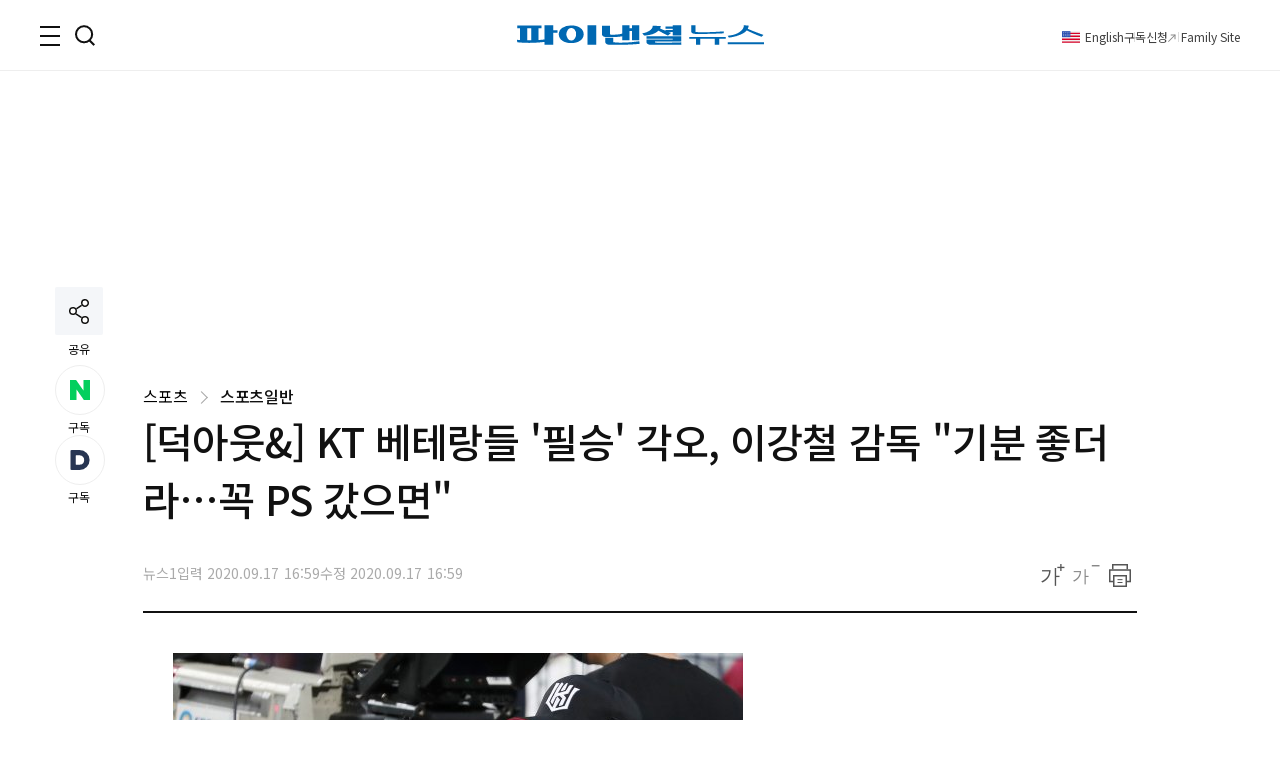

--- FILE ---
content_type: text/html;charset=UTF-8
request_url: https://www.fnnews.com/news/202009171659576315
body_size: 62223
content:
<!DOCTYPE html>
<html lang="ko-KR">
<head>
    <meta charset="UTF-8" />
    <title>[덕아웃&amp;] KT 베테랑들 &#039;필승&#039; 각오, 이강철 감독 &#034;기분 좋더라…꼭 PS 갔으면&#034; - 파이낸셜뉴스</title>
    <meta name="title" content="[덕아웃&amp;amp;] KT 베테랑들 &#039;필승&#039; 각오, 이강철 감독 &#034;기분 좋더라…꼭 PS 갔으면&#034;" />
    <meta name="robots" content="max-image-preview:large">
    <link rel="image_src" href="https://image.fnnews.com/resource/media/image/2020/09/17/202009171659555784_l.jpg" />
            <meta name="image" itemprop="image" content="https://image.fnnews.com/resource/media/image/2020/09/17/202009171659555784_l.jpg" />
            <meta property="og:image" content="https://image.fnnews.com/resource/media/image/2020/09/17/202009171659555784_l.jpg" />
            <meta property="twitter:image" content="https://image.fnnews.com/resource/media/image/2020/09/17/202009171659555784_l.jpg" />
            <meta property="twitter:image:alt" content="[덕아웃&amp;amp;] KT 베테랑들 &#039;필승&#039; 각오, 이강철 감독 &#034;기분 좋더라…꼭 PS 갔으면&#034;" />
        <meta name="msapplication-starturl" content="https://www.fnnews.com/" />
    <meta name="articleid" itemprop="identifier" content="202009171659576315" />
    <meta name="description" itemprop="description" content="(수원=뉴스1) 정명의 기자 = 이강철 KT 위즈 감독이 최근 있었던 일을 소개하며 베테랑 선수들에게 고마워했다. 포스트시즌 진출을 향한 강한 의지도 내비쳤다.이강철 감독은 17일 수원 케이티위즈파크에서 열리는 2020 신한은행 SOL KBO리그 두산 베어스와 시즌 11차전.." />
        <meta name="url" itemprop="url" content="https://www.fnnews.com/news/202009171659576315" />
    <meta property="og:site_name" content="파이낸셜뉴스" />
    <meta property="og:locale" content="ko_KR" />
    <meta property="og:type" content="article" />
    <meta property="og:url" content="https://www.fnnews.com/news/202009171659576315" />
    <meta property="og:title" content="[덕아웃&amp;amp;] KT 베테랑들 &#039;필승&#039; 각오, 이강철 감독 &#034;기분 좋더라…꼭 PS 갔으면&#034;" />
    <meta name="og:description"  content="(수원=뉴스1) 정명의 기자 = 이강철 KT 위즈 감독이 최근 있었던 일을 소개하며 베테랑 선수들에게 고마워했다. 포스트시즌 진출을 향한 강한 의지도 내비쳤다.이강철 감독은 17일 수원 케이티위즈파크에서 열리는 2020 신한은행 SOL KBO리그 두산 베어스와 시즌 11차전.." />
        <meta property="twitter:url" content="https://www.fnnews.com/news/202009171659576315" />
    <meta property="twitter:title" content="[덕아웃&amp;amp;] KT 베테랑들 &#039;필승&#039; 각오, 이강철 감독 &#034;기분 좋더라…꼭 PS 갔으면&#034;" />
    <meta name="twitter:description"  content="(수원=뉴스1) 정명의 기자 = 이강철 KT 위즈 감독이 최근 있었던 일을 소개하며 베테랑 선수들에게 고마워했다. 포스트시즌 진출을 향한 강한 의지도 내비쳤다.이강철 감독은 17일 수원 케이티위즈파크에서 열리는 2020 신한은행 SOL KBO리그 두산 베어스와 시즌 11차전.." />
        <meta property="twitter:card" content="summary_large_image" />

    <meta property="article:author" content="파이낸셜뉴스">
    <meta property="article:published_time" content="2020-09-17T16:59:58+0900">
    <meta property="article:modified" itemprop="dateModified" content="2020.09.17 16:59" />
    <meta property="article:section" content="스포츠" />  <!-- 메인 카테고리 (필수) -->

    <meta property="dd:content_id" content="202009171659576315" />
    <meta property="dd:author" content="파이낸셜뉴스"/>
    <meta property="dd:category" content="스포츠" />  <!-- 메인 카테고리 (필수) -->
    <meta property="dd:published_time" content="2020-09-17T16:59:58+09:00" />
    <meta property="dd:modified_time" content="2020-09-17T16:59:58+09:00" />
    <meta property="dd:playtime" content="" />
    <meta property="dd:publisher" content="NSO" />
    <meta property="dd:availability" content="true" />
    <meta property="dable:item_id" content="202009171659576315">

    <meta name="keywords" content="">
    <link rel="amphtml" href="https://www.fnnews.com/ampNews/202009171659576315" />
    <meta name="google-site-verification" content="_PCSAF7iS_tRVsJyfZCzU-cBZlzdjYJMF6Zfc1LAPJ4" />
<meta name="msvalidate.01" content="57689B7978DDFA5E64650156AB2E9050" />
<meta http-equiv="X-UA-Compatible" content="IE=edge" />
<meta http-equiv="Content-Language" content="ko" />
<meta http-equiv="Content-Type" content="text/html;charset=UTF-8" />
<meta name="viewport" content="user-scalable=yes, initial-scale=1.0, minimum-scale=1.0,maximum-scale=5, width=device-width, target-densitydpi=medium-dpi" />

<link rel="canonical" href="https://www.fnnews.com/news/202009171659576315" />
<link rel="alternate" href="https://www.fnnews.com/news/202009171659576315" hreflang="ko"/>
<!-- Chrome, Safari, IE -->
<link rel="shortcut icon" href="https://static.fnnews.com/resources/w/img/icon2020/favicon_16x16_j4i_icon.ico">
<!-- Firefox, Opera (Chrome and Safari say thanks but no thanks) -->
<link rel="icon" href="https://static.fnnews.com/resources/w/img/icon2020/favicon-96x96.png">
<link rel="stylesheet" type="text/css" media="all" href="https://static.fnnews.com/resources/w/css/reset.css?v=20250312v2">
<link rel="stylesheet" type="text/css" media="all" href="https://static.fnnews.com/resources/w/css/common.css?v=20251015v2">
<link rel="stylesheet" type="text/css" media="all" href="https://static.fnnews.com/resources/w/css/style.css?v=20250312v2">
<link rel="stylesheet" type="text/css" media="all" href="https://static.fnnews.com/resources/w/css/view.css?v=20250605v1">
<link rel="stylesheet" type="text/css" media="all" href="https://static.fnnews.com/resources/w/css/userdevelop.css?v=20250312v1">
<link rel="stylesheet" type="text/css" media="all" href="https://static.fnnews.com/resources/w/css/owl.carousel.min.css">
<script src="https://code.jquery.com/jquery-2.2.4.min.js"  crossorigin="anonymous"></script>

<script src="https://static.fnnews.com/resources/w/js/fnnews.js"></script>
<script src="https://static.fnnews.com/resources/w/js/fnutil.js"></script>
<script src="https://static.fnnews.com/resources/w/js/jquery.cookie.js"></script>
<script src="https://static.fnnews.com/resources/w/js/socialShare.js"></script>

<script>
   (function(w,d,s,l,i){w[l]=w[l]||[];w[l].push({'gtm.start':
           new Date().getTime(),event:'gtm.js'});var f=d.getElementsByTagName(s)[0],
          j=d.createElement(s),dl=l!='dataLayer'?'&l='+l:'';j.async=true;j.src=
          'https://www.googletagmanager.com/gtm.js?id='+i+dl;f.parentNode.insertBefore(j,f);
  })(window,document,'script','dataLayer','GTM-MB6S9V');
  </script>
  <!-- Google Tag Manager news -->
  <script>
   window.dataLayer = window.dataLayer || [];
   window.dataLayer.push({
    'event' : 'article_view',
    'gadimension1' : '[덕아웃&amp;amp;] KT 베테랑들 &#039;필승&#039; 각오, 이강철 감독 &#034;기분 좋더라…꼭 PS 갔으면&#034;',
    'gadimension2' : '202009171659576315',
    'gadimension3' : '004002001',
    'gadimension4' : 'NSO',
    'gadimension5' : '2020-09-17',
    'gadimension6' : '파이낸셜뉴스',
    'gadimension7' : '000000',
    'gadimension8' : '스포츠',
    'gadimension9' : '뉴스1'
   });
  </script>
 <!--news,section 광고-->
<script async src="https://securepubads.g.doubleclick.net/tag/js/gpt.js"></script>
<script>
    window.googletag = window.googletag || {cmd: []};
</script>
<script>
    googletag.cmd.push(function() {
        //news start
        //fnnews_view_wing_A 160 x 600 left wing 변경 20250902
        //googletag.defineSlot('/3199294/fnnews_view_wing_A', [160, 600], 'div-gpt-ad-1710304601107-0').addService(googletag.pubads());
        //fnnews_view_right_A 300 x 250
        googletag.defineSlot('/3199294/fnnews_view_right_A', [300, 250], 'div-gpt-ad-1710304279559-0').addService(googletag.pubads());
        //fnnews_view_right_B 300 x 250
        googletag.defineSlot('/3199294/fnnews_view_right_B', [300, 250], 'div-gpt-ad-1710304439167-0').addService(googletag.pubads());
        //fnnews_view_article_A300 x 250
        //googletag.defineSlot('/3199294/fnnews_view_article_A', [300, 250], 'div-gpt-ad-1710304158451-0').addService(googletag.pubads());
        //20250225 300 x 250
        googletag.defineSlot('/3199294/fnnews_view_article_A', [[300, 250], [336, 280], [640, 360]], 'div-gpt-ad-1740465247857-0').addService(googletag.pubads());
        //news end
        googletag.defineSlot('/3199294/fnnews_view_right_C', [[300, 600], [300, 250]], 'div-gpt-ad-1726014450337-0').addService(googletag.pubads());
        //fnnews_view_top_A 970 x 250
        googletag.defineSlot('/3199294/fnnews_view_top', [970, 250], 'div-gpt-ad-1741066356758-0').addService(googletag.pubads());
        //section end
        googletag.pubads().enableSingleRequest();
        googletag.enableServices();
    });
</script>
<script type="text/javascript">
        fontCookieSetting();

    </script>
    <script src="https://static.fnnews.com/resources/w/statics/fn-staticsV2.js?v=20230518_v1"></script>
    <script>
        //LogSave2('202009171659576315','[덕아웃&amp;] KT 베테랑들 ′필승′ 각오, 이강철 감독 ″기분 좋더라…꼭 PS 갔으면″','000000','파이낸셜뉴스','004002001','스포츠','NSO','뉴스1','2020-09-17 16:59:58','FNW','','');
        //LogSave3('202009171659576315','[덕아웃&amp;] KT 베테랑들 ′필승′ 각오, 이강철 감독 ″기분 좋더라…꼭 PS 갔으면″','000000','파이낸셜뉴스','004002001','스포츠','NSO','뉴스1','2020-09-17 16:59:58','FNW','','','');
        LogOnly('202009171659576315','[덕아웃&amp;] KT 베테랑들 ′필승′ 각오, 이강철 감독 ″기분 좋더라…꼭 PS 갔으면″','000000','파이낸셜뉴스','004002001','스포츠','NSO','뉴스1','2020-09-17 16:59:58','FNW','','','',window.location.href);
    </script>
    <!-- news article schema -->
    <script type="application/ld+json">
        {
            "@context": "http://schema.org",
            "@type": "NewsArticle",
            "mainEntityOfPage": {
                "@type": "WebPage",
                "@id": "https://www.fnnews.com/news/202009171659576315"
	},
	"headline": "[덕아웃&amp;amp;] KT 베테랑들 &#039;필승&#039; 각오, 이강철 감독 &#034;기분 좋더라…꼭 PS 갔으면&#034;",
	"datePublished": "2020-09-17T16:59:58 +0900",
	"dateModified": "2020-09-17T16:59:58 +0900",
	"image": {
		"@type": "ImageObject",
        
                "url": "https://www.fnnews.com/resource/media/image/2020/09/17/202009171659555784_l.jpg",
            
        "width":300,
        "height":200
    },
    "author": {
            "@type": "Person",
            "name": "파이낸셜뉴스"
	},
	"publisher": {
		"@type": "Organization",
		"name":"파이낸셜뉴스",
		"url":"https://www.fnnews.com",
		"logo": {
			"@type": "ImageObject",
			"url": "https://www.fnnews.com/resources/w/img/logo_main.png",
			"width":320,
			"height":95
		},
		"description":"(수원=뉴스1) 정명의 기자 = 이강철 KT 위즈 감독이 최근 있었던 일을 소개하며 베테랑 선수들에게 고마워했다. 포스트시즌 진출을 향한 강한 의지도 내비쳤다.이강철 감독은 17일 수원 케이티위즈파크에서 열리는 2020 신한은행 SOL KBO리그 두산 베어스와 시즌 11차전.."
	}
}

    </script>
    <script type="text/javascript">
        function fn_getPollHtml(pollid){
            $.ajax({
                type: "GET",
                url: "/popPoll/"+pollid+"?now=2026-01-22 21:50:31",
                cache : true,
                async : true,
                dataType: "html",
                success: function(data) {
                    if(data.trim() != ''){
                        if($("#poll_layer").children().length>0){
                            $("#poll_layer").empty();
                            $("#poll_layer").append(data);
                            if($("#poll_layer").css('display')==='none'){
                                $("#poll_layer").css('display',"block");
                            }
                        }else{
                            $("#poll_layer").empty();
                            $("#poll_layer").html(data);
                            if($("#poll_layer").css('display')==='none'){
                                $("#poll_layer").css('display',"block");
                            }
                        }
                    }
                },
                error: function (request, status, error) {
                    console.log("request.responseText",request.responseText);
                    //alert(request.responseText);
                }
            });

        }
    </script>
    <!-- 광고추가 20240314 -->
    <!-- 우측 플로팅 광고-->
    <script async src='https://js.admaru.com/admaru.js'></script>
    <script>
        $( document).ready(function() {
            var obj =$("#article_content").find('div.box_img').eq(0);
            if(obj!=null){
                console.log('mainImg obj = '+obj);
                $("div.view_img:eq(0)").after("<div><iframe src='//io1.innorame.com/imp/be2B7A74g2zX.iframe' width='100%' height='100' title='이미지 하단 광고' allowTransparency = 'true' marginwidth='0' marginheight='0' hspace='0' vspace='0' frameborder='0' scrolling='no' style='width:280px;min-width:100%;position:relative;z-index:99;'></iframe><div>");
            }
            if($('div#ad_body').length>0){
                $('div#ad_body').remove();
            }
            if($('div#ad_body3').length>0){
                $('div#ad_body3').remove();
            }
            if($('div#ad_body2').length>0){
                var ad_bodyhtml="";
                //ad_bodyhtml +="<div id='div-gpt-ad-1710304158451-0' style='min-width: 300px; min-height: 250px;text-align: center;'>";
                //ad_bodyhtml +="<script>googletag.cmd.push(function() { googletag.display('div-gpt-ad-1710304158451-0'); });<\/script>";
                //ad_bodyhtml +="</div>";
                //$("#ad_body2").html(ad_bodyhtml);

                const el = document.getElementById('ad_body2');
                const callback = (mutationList, observer) => {
                    mutationList.forEach((mutation) => {
                        if (mutation.type === 'childList') {
                            // 자식 요소가 추가되었을 경우 CSS 적용
                            if ($(mutation.target).children('div').length > 0) {
                                $(mutation.target).children('div').css('margin', '0 auto');
                            }
                        }
                        if (mutation.type === 'attributes') {
                            console.log('#ad_body2 변경됨.');
                        }
                    });
                };

                const observer = new MutationObserver(callback);

                // #ad_body2 요소의 변화만 감지
                observer.observe(el, {
                    childList: true,        // 자식 노드의 추가/삭제 감지
                    subtree: true,          // 하위 노드에서도 변화를 감지
                    attributes: true,       // 속성의 변화를 감지
                    attributeOldValue: true // 이전 속성 값도 기록
                });
            }



        });
    </script>
    <!-- Taboola 광고 제거 20260109-->
    <script>
        function oddAndEvenAd(num) {
            return (num % 2)? true:false;
        }
        var rndNo = Math.floor(Math.random()*2)+1;
        if(oddAndEvenAd(rndNo)) {
            console.log('oddAnd1');
            document.write("<script src='https://tracker.digitalcamp.co.kr/dcamp_popupview_pre.php?NjY4NjE&freq=24&type=0&opt=1&url={INSERT PASSBACK URL}'></scr"+"ipt>");
        }else{
            console.log('oddAnd2');
            document.write("<script src='//www.mediacategory.com/servlet/adMediation?from="+escape(document.referrer)+"&s=458326&platform=W'></scr"+"ipt>");
        }
    </script>
    <style>.addByline{width: 76px;}
    .addBylineRow{gap: 5px;max-width: 840px;display: grid !important;grid-template-columns: repeat(auto-fill, minmax(8%, auto));}
    </style>
    <!-- Assets For Admaru ACV testing 20240528-->
    <script src="https://dnzedhceh7nim.cloudfront.net/acv/fnnews/js/fnNewes_article_pc_admaru.js"></script>
    <!--head 태그 내에 추가 20240612 넥스트페이퍼-->
    <script data-cfasync="false">(function(){document.currentScript?.remove();const s=document.createElement("script");s.src="//html-load.cc/script/"+location.hostname+".js",s.setAttribute("data-sdk","1.0.0"),document.head.appendChild(s);})()</script>
    <!-- 2024-09-26 최하단 좌측 -->
    <!-- <script async src="https://pagead2.googlesyndication.com/pagead/js/adsbygoogle.js?client=ca-pub-9334685195767324" crossorigin="anonymous"></script>-->
    <style>
        #dcamp_ad_64219{z-index: 99 !important;}
    </style>
    <!-- 20250902큐노 기존 레프트 광고 대체-->
    <script src='https://assets.cueknow.co.kr/script/phantomad.min.js#0HeB' defer></script>
    <!-- 20251023 에이스플래닛 광고 추가 -->
    <!-- Adstorage script -->
    <script src="https://cdn.adstorage.kr/js/AdsScript_new.js"></script>
</head>
<body id="scroll">
<!-- Google Tag Manager (noscript) -->
<noscript><iframe src="https://www.googletagmanager.com/ns.html?id=GTM-MB6S9V"
                  height="0" width="0" style="display:none;visibility:hidden"></iframe></noscript>
<!-- End Google Tag Manager (noscript) -->
<div id="fn_wrap">

    <!--헤더-->
    <script>
    console.log("search_fn");
    $(function() {
        $("#main_top").off("click").on('click', function() {
            //console.log("모바일 메인 검색 상단 클릭"+this.id);
            search_fn2(this.id);
        });

        $("#main_top_search_input").keypress(function(e) {
            console.log($(this).attr("data-id"));
            if (e.which == 13) {
                var searchId =$(this).attr("data-id");
                search_fn2(searchId);
            }
        });
    });

    /*function search_fn(id){
        var searchId = id;
        console.log("search_fn"+searchId);
        if ($("#"+searchId+"_search_input").val()==""&&$("#"+searchId+"_search_input").val().length<2) {
            alert("검색어를 입력해주세요.");
            return false;
        }
        if ($("#"+searchId+"_search_input").val()!=""&&$("#"+searchId+"_search_input").val().length<2) {
            alert("검색어를 두글자이상 입력해주세요.");
            return false;
        }

        $("#header_SearTxt").val($("#"+searchId+"_search_input").val());
        $("#header_page").val("0");
        $("#searchForm")[0].submit();
    }*/

    function search_fn2(id){
        var searchId = id;
        console.log("search_fn2"+searchId);
        if ($("#"+searchId+"_search_input").val()==""&&$("#"+searchId+"_search_input").val().length<2) {
            alert("검색어를 입력해주세요.");
            return false;
        }
        if ($("#"+searchId+"_search_input").val()!=""&&$("#"+searchId+"_search_input").val().length<2) {
            alert("검색어를 두글자이상 입력해주세요.");
            return false;
        }

        $("#header_SearTxt").val($("#"+searchId+"_search_input").val());
        $("#header_page").val(0);
        //$("#searchForm")[0].submit();

        location.href = "/search?search_txt=" + encodeURIComponent($("#" + searchId + "_search_input").val());
    }

    function fn_getWeatherXmlHtml(url , ulId){
        console.log('fn_getWeatherXmlHtml');
        $.ajax({
            type: "GET",
            url: url,
            cache : true,
            async : true,
            dataType: "html",
            success: function(data) {
                if(data.trim() != ''){
                    $("#"+ulId).html(data);
                    slickInit(ulId);
                }
            },complete : function(xhr, status) {
                if(status == 'sucess'){
                    slickInit(ulId);
                }
            },
            error: function (request, status, error) {
                console.log("request.responseText",request.responseText);
                //alert(request.responseText);
            }
        });

    };
    function slickInit(slickClass) {
        console.log('slickInit');
        if("todayWeatherRoll" == slickClass) {
            if ($("div.weatherbox").children().length > 0) {
                $('.weatherbox').not('.slick-initialized').slick({
                    arrows: false,
                    vertical: true,
                    autoplay: true,
                    autoplaySpeed: 3000,
                    speed: 1,
                    swipe: false
                });

            }
        }else if("noticeAlam" == slickClass){
            if($("div.loadNoticeNews").children().length > 0 ){
                $('.loadNoticeNews').not('.slick-initialized').slick({
                    arrows: false,
                    vertical: true,
                    autoplay: true,
                    autoplaySpeed: 3000,
                    speed: 1,
                    swipe: false
                });
            }
        }else{
            if($("div.realTimeNews").children().length>0){
                $('.realTimeNews').not('.slick-initialized').slick({
                    arrows: false,
                    vertical: true,
                    autoplay: true,
                    autoplaySpeed: 3000,
                    swipe: false,
                    pauseOnHover:true,
                    cssEase: 'cubic-bezier(0.645, 0.045, 0.355, 1.000)',
                    infinite: true
                });
            }
        }
    }

</script>
<header class="sub" >
    <div class="inner">
        <!--로고-->
        <div class="fn_logo"><a href="/"><span class="blind">파이낸셜뉴스></span></a></div>
        <!--왼쪽버튼-->
        <div class="wrap_side">
            <div class="side_btn">
                        <button type="button" class="ico_allmenu top_toggle_btn"><span class="blind">전체메뉴</span></button>
                        <button type="button" class="ico_search top_toggle_btn"><span class="blind">검색</span></button>
                    </div>
                <div class="quick_gnb">

                <ul class="list_quick">
                  <li class="parti ico_eng"><a href="https://en.fnnews.com">English</a></li>
                    <li class="parti"><a href="/userinfo/gudok">구독신청</a></li>
                    <li class="ico_across"><a href="/fnchannel">Family Site</a></li>

                </ul>
                <div class="icon_quick">
                    </div>
            </div>
        </div>
        </div>
    <!--전체 메뉴-->
    <div class="top_toggle_menu all_menu hd_menu">
        <div class="inner_box">
            <dl>
                <dt><a href="/section/002001002002">금융·증권</a></dt>
                <dd>
                    <ul class="list_2depth">
                        <li><a href="/section/002002000">금융</a></li>
                        <li><a href="/section/002001000">증권</a></li>
                    </ul>
                </dd>
            </dl>
            <dl>
                <dt><a href="/section/002003000">부동산</a></dt>
                <dd>
                    <ul class="list_2depth">
                        <li><a href="/section/002003002">정책</a></li>
                        <li><a href="/section/002003003">건설</a></li>
                        <li><a href="/section/002003004">철도·항공 ·선박</a></li>
                        <li><a href="/section/002003001">부동산 일반</a></li>
                    </ul>
                </dd>
            </dl>
            <dl>
                <dt><a href="/section/002004002005">산업·IT</a></dt>
                <dd>
                    <ul class="list_2depth">
                        <li><a href="/section/002004001">산업</a></li>
                        <li><a href="/section/002005001">통신·방송</a></li>
                        <li><a href="/section/002005004">게임</a></li>
                        <li><a href="/section/002005006">인터넷</a></li>
                        <li><a href="/section/002010000">블록체인</a></li>
                        <li><a href="/section/002006000">의학·과학</a></li>
                    </ul>
                </dd>
            </dl>
            <dl>
                <dt><a href="/section/002008000">경제</a></dt>
                <dd>
                    <ul class="list_2depth">
                        <li><a href="/section/002008001">경제 일반</a></li>
                        <li><a href="/section/002007000">생활 경제</a></li>
                    </ul>
                </dd>
            </dl>
            <dl>
                <dt><a href="/section/001001000">정치</a></dt>
                <dd>
                    <ul class="list_2depth">
                        <li><a href="/section/001001002">청와대</a></li>
                        <li><a href="/section/001001003">국회·정당</a></li>
                        <li><a href="/section/001001005">북한</a></li>
                        <li><a href="/section/001001006">외교·국방</a></li>
                    </ul>
                </dd>
            </dl>
            <dl>
                <dt><a href="/section/001003000">사회</a></dt>
                <dd>
                    <ul class="list_2depth">
                        <li><a href="/section/001003002">사건·사고</a></li>
                        <li><a href="/section/001003003">검찰·법원</a></li>
                        <li><a href="/section/001001004">행정·지자체</a></li>
                        <li><a href="/section/001004000">교육</a></li>
                        <li><a href="/section/001003006">전국</a></li>
                    </ul>
                </dd>
            </dl>
            <dl>
                <dt><a href="/section/001002000">국제</a></dt>
                <dd>
                    <ul class="list_2depth">
                        <li><a href="/section/001002002">국제 경제</a></li>
                        <li><a href="/section/001002003">국제 정치</a></li>
                        <li><a href="/section/001002004">국제 사회</a></li>
                    </ul>
                </dd>
            </dl>
            <dl>
                <dt><a href="/section/005000000">라이프</a></dt>
                <dd>
                    <ul class="list_2depth">
                        <li><a href="https://star.fnnews.com/" target="_blank">연예</a></li>
                        <li><a href="/section/005001000">패션/뷰티</a></li>
                        <li><a href="/section/004002000">스포츠</a></li>
                        <li><a href="/section/005002000">푸드·리빙</a></li>
                        <li><a href="/section/005003000">레저·문화</a></li>
                    </ul>
                </dd>
            </dl>
            <dl>
                <dt><a href="/opinion">오피니언</a></dt>
                <dd>
                    <ul class="list_2depth">
                        <li><a href="/section/003001000">사설/칼럼</a></li>
                        <li><a href="/section/003002000">사외 칼럼</a></li>
                    </ul>
                </dd>
            </dl>
            <dl>
                <dt><a href="/special">기획·연재</a></dt>
                <dd>
                    <ul class="list_2depth">
                        <li><a href="/listicle">fn파인더</a></li>
                        <li><a href="/series">fn시리즈</a></li>
                        <li><a href="/hotissue">핫이슈+</a></li>
                    </ul>
                </dd>
            </dl>
            <dl>
                <dt><a href="/fnEdition">fnEdition</a></dt>
                <dd>
                    <ul class="list_2depth">
                        <li><a href="/photo">포토</a></li>
                        <li><a href="/reporteron">기자ON</a></li>
                        <li><a href="/fntv">fn영상</a></li>
                        <li><a href="/todaypaper">신문보기</a></li>
                        <li><a href="/survey">fnSurvey</a></li>
                    </ul>
                </dd>
            </dl>
            <button type="button" class="ico_close top_toggle_close"><span class="blind">닫기</span></button>
            </div><div class="ft_menu">
            <ul class="list_ft">
                <li><a href="/userinfo/greeting">회사소개</a></li>
                <li><a href="/userinfo/partner">광고문의</a></li>
                <li><a href="/userinfo/business">제휴문의</a></li>
                <li><a href="/userinfo/policy">개인정보취급방침</a></li>
                <li><a href="/userinfo/copyright">저작권규약</a></li>
                <li><a href="/userinfo/noemail">이메일주소무단수집거부</a></li>
                <li><a href="/userinfo/gudok">구독신청</a></li>
                <li><a href="/userinfo/correction">고충처리</a></li>
            </ul>
        </div>
    </div>
    <!--검색-->
    <div class="top_toggle_menu hd_search">
        <div class="inner_box">
            <div class="wrap_search">
                <form class="inner_schall" name="search"  onsubmit="return false" action="">
                    <div class="box_search">
                        <input type="text" name="search_txt" id="main_top_search_input" data-id="main_top" class="tf_keyword" placeholder="검색어를 입력해주세요" value="">
                        <button type="button" id="main_top" class="ico_search">
                            <span class="blind">검색</span>
                        </button>
                    </div>
                    <input type="hidden" id="main_top_search_btn_yn" value="1">
                </form>
                <form name="searchForm" id="searchForm" onsubmit="return false" >
                    <input type="hidden" name="search_txt" id="header_SearTxt"  value="" >
                    <input type="hidden" name="page" id="header_page"  value="" >
                </form>
            </div>
            <button type="button" class="ico_close top_toggle_close"><span class="blind">닫기</span></button>
                </div>
    </div>

    <style>

    </style>
    <script>
        const top_toggle_btn = document.getElementsByClassName("top_toggle_btn");
        const top_toggle_close = document.getElementsByClassName("top_toggle_close");
        const top_toggle_menu = document.getElementsByClassName("top_toggle_menu");
        const allmenu = window.getComputedStyle(top_toggle_menu[0]);
        const search = window.getComputedStyle(top_toggle_menu[1]);
        const body = document.body;
        top_toggle_btn[0].addEventListener("click", toggleup);
        function toggleup() {
            if (allmenu.display === 'none') {
                top_toggle_menu[1].style.display = "none";
                top_toggle_menu[0].style.display = "block";
            } else {
                top_toggle_menu[0].style.display = "none";
            }
        }
        top_toggle_btn[1].addEventListener("click", toggleup1);
        function toggleup1() {
            if (search.display === 'none') {
                top_toggle_menu[0].style.display = "none";
                top_toggle_menu[1].style.display = "block";
            } else {
                top_toggle_menu[1].style.display = "none";
            }
        }
        top_toggle_close[0].addEventListener("click", toggledown);
        top_toggle_close[1].addEventListener("click", toggledown);
        function toggledown() {
            top_toggle_menu[0].style.display = "none";
            top_toggle_menu[1].style.display = "none";
        }


        function fn_loadHtml(url , ulId) {

            $.ajax({
                type: "GET",
                url: url,
                cache: true,
                async: true,
                dataType: "html",
                success: function (data) {
                    if (data.trim() != '') {
                        $("#" + ulId).empty();
                        $("#" + ulId).html(data);
                    }
                },
                error: function (request, status, error) {
                    console.log("request.responseText", request.responseText);
                    //alert(request.responseText);
                }
            });
        }

    </script>
</header>
<!--포럼 라이브-->
<!--컨텐츠-->
    <div class="container">
        <div id="add_view_01" class="ad_banner_leftWing" >
            <!-- 20250902기존 레프라광고위치-->
        </div>

        <div class="inner_box view">
            <div id="navbar" class="share_side">
                <div class="share">
                    <div class="btn_share">
                        <button type="button" onclick="snsFunction()" class="ico_share showBtn">
                            <span class="blind">공유하기</span>
                        </button>
                        <span class="caption">공유</span>
                    </div>
                    <div id="snsShow" class="box_share show-content">
                        <ul class="list_sns">
                            <li><a title="카카오톡" href="javascript:;" onclick='SocialShare.shareOnKakao("[덕아웃&amp;] KT 베테랑들 ′필승′ 각오, 이강철 감독 ″기분 좋더라…꼭 PS 갔으면″");' class="social kakaoTalk"><i class="ico_kakaoTalk"><span class="blind">카카오톡</span></i></a></li>
                            <li><a title="페이스북" href="javascript:;" onclick='SocialShare.shareOnFacebook("[덕아웃&amp;] KT 베테랑들 ′필승′ 각오, 이강철 감독 ″기분 좋더라…꼭 PS 갔으면″");' class="social facebook"><i class="ico_facebook"><span class="blind">페이스북</span></i></a></li>
                            <li><a title="트위터" href="javascript:;" onclick='SocialShare.shareOnTwitter("[덕아웃&amp;] KT 베테랑들 ′필승′ 각오, 이강철 감독 ″기분 좋더라…꼭 PS 갔으면″");' class="social twitter"><i class="ico_twitter"><span class="blind">트위터</span></i></a></li>
                            <li><a title="네이버블로그" href="javascript:;" onclick='SocialShare.shareOnNaver("[덕아웃&amp;] KT 베테랑들 ′필승′ 각오, 이강철 감독 ″기분 좋더라…꼭 PS 갔으면″");' class="social naver"><i class="ico_naver"><span class="blind">네이버블로그</span></i></a></li>
                            <li><a title="주소복사" href="javascript:;" onclick='SocialShare.shareOnClipboard("[덕아웃&amp;] KT 베테랑들 ′필승′ 각오, 이강철 감독 ″기분 좋더라…꼭 PS 갔으면″");' class="social url"><i class="ico_url"><span class="blind">주소복사</span></i></a></li>
                        </ul>
                    </div>
                </div>
                <div class="reaction">
                    <div class="list_reaction">
                        <button type="button" onclick="window.open('https://media.naver.com/channel/promotion?oid=014', '_blank')" class="btn_reaction subscribe">
                            <i class="ico-sub-n"><span class="blind">네이버 구독</span></i>
                            <em class="count">구독</em>
                        </button>
                        <button type="button" onclick="window.open('https://v.daum.net/channel/139/home?f=p', '_blank');" class="btn_reaction subscribe">
                            <i class="ico-sub-d"><span class="blind">다음 구독독</span></i>
                            <em class="count">구독</em>
                        </button>
                    </div>
                </div>
                </div>

            <div style="width: 100%;padding-top:24px;" id="header_top_100per_h150">
                <div id='div-gpt-ad-1741066356758-0' style='min-width: 970px; min-height: 250px;'>
                    <script>
                        googletag.cmd.push(function() { googletag.display('div-gpt-ad-1741066356758-0'); });
                    </script>
                </div>
            </div>
            <!--뷰 헤더-->
            <div class="wrap_view_hd">
                <span class="location">
                    <span class="depth-1">
                        스포츠</span>
                    <i class="arrow right"></i>
                    <a href="/section/004002000" class="tit_thumb">
                        스포츠일반</a>
                </span>
                <h1 class="tit_thumb">[덕아웃&amp;] KT 베테랑들 &#039;필승&#039; 각오, 이강철 감독 &#034;기분 좋더라…꼭 PS 갔으면&#034;</h1>
                <div class="hd_bottom flex_btw">
                    <div class="info">
                        <!-- 기존 바이라인 형태 -->
                        <!-- 기존 바이라인 형태 -->
                        <span class="row-2"><p>뉴스1</p>
                            <p>입력 2020.09.17 16:59</p>
                            <p>수정 2020.09.17 16:59</p>
                        </span>
                    </div>
                    <div class="option">
                        <ul class="list_option">
                            <li>
                                <button type="button" onclick="getFontSize(1);" class="ico_zoom">
                                    <span class="blind">확대</span>
                                </button>
                            </li>
                            <li>
                                <button type="button" onclick="getFontSize(0);" class="ico_zoomOut">
                                    <span class="blind">축소</span>
                                </button>
                            </li>
                            <li>
                                <button type="button" onclick="fnPrint('202009171659576315');" class="ico_print">
                                    <span class="blind">출력</span>
                                </button>
                            </li>
                        </ul>
                    </div>
                </div>
            </div>
            <div class="flex_btw pt_40 bdt_2px-1">
                <!--왼쪽 컨테이너-->
                <div class="col-630">
                    <!--뷰 영역-->
                    <div class="cont_view" id="article_content" itemprop="articleBody">
                        <!-- 증권 코드 -->
                        <!-- 증권 코드 -->
                        <!--요약-->
                        <!--내용 컨텐츠-->
                        <div class="view_img"> <div class="box_img">  <img id="202009171659555784" src="https://image.fnnews.com/resource/media/image/2020/09/17/202009171659555784_l.jpg" alt="이강철 KT 위즈 감독. /뉴스1 © News1 김진환 기자" fetchpriority="high" size="100vw"> </div> <figcaption class="caption">  이강철 KT 위즈 감독. /뉴스1 © News1 김진환 기자 </figcaption> </div><br>(수원=뉴스1) 정명의 기자 = 이강철 KT 위즈 감독이 최근 있었던 일을 소개하며 베테랑 선수들에게 고마워했다. 포스트시즌 진출을 향한 강한 의지도 내비쳤다.<br><br>이강철 감독은 17일 수원 케이티위즈파크에서 열리는 2020 신한은행 SOL KBO리그 두산 베어스와 시즌 11차전을 앞두고 달라진 팀 내 분위기를 전했다.<br><br>KT는 16일 현재 59승1무47패(0.557)로 5위에 올라 있다. 4위 두산(58승4무46패·0.558)에 승차 없이 승률에서 뒤진 상황. 6위 KIA 타이거즈(56승49패)와 승차는 2.5경기다.<div id='ad_body2' class='ad_center' ><br><div id='div-gpt-ad-1740465247857-0' style='min-width: 300px; min-height: 250px;text-align: center;'><script>googletag.cmd.push(function() { googletag.display('div-gpt-ad-1740465247857-0'); });</script></div></div><br><br>승패 마진을 '+12'로 벌어놨음에도 포스트시즌 진출을 낙관할 수 없다. 감독은 물론 선수들도 매 경기 피가 마른다. 이번 두산과 2연전도 순위와 직결되는 경기다.<br><br>힘들지만 KT 선수들은 전투력을 끌어올리고 있다. 창단 첫 포스트시즌 진출이라는 성과가 눈앞에 다가와 있기 때문. 베테랑들이 앞장서서 필승 각오를 다지는 중이다.<br><br>이강철 감독은 "선수들이 정말 힘들어한다. 그래서 유한준, 박경수, 황재균 등 베테랑들에게 '너무 이기려고 하는 것 아니냐'고 말하니 '무조건 이겨야 한다'고 하더라"며 "독기가 올랐다. 생각이 달라졌구나 싶어서 기분이 좋았다"고 말했다.<br><br>KT는 제10구단으로 창단한 막내 구단이다. 2015년 처음 1군 무대에 진입해 아직 한 번도 포스트시즌에 진출하지 못했다. 그러나 이강철 감독이 부임한 지난해 처음으로 5할 승률(71승2무71패)을 달성하며 6위에 오르더니, 올 시즌에는 가을야구 진출을 넘보고 있다.<div id="ad_body" class="ad_leftbox"></div><br><br>이강철 감독은 "스트레스를 받으면서도 즐기면서 이기려 하는 마음이 보였다"며 "그러면서 팀이 탄탄해지고 강해지는 것이라고 볼 수 있을 것 같다. 베테랑들의 그런 마음을 중간 선수들이 잘 캐치하고, 그 밑에 선수들이 잘 따라주면 강팀이 될 수 있다.<div id='ad_body3' class='mbad_bottom' ></div> 그래서 올해는 (가을야구에) 꼭 나갔으면 좋겠다"고 의지를 불태웠다. <br /><!--내용 컨텐츠-->
                        <!--기사 바이라인-->
                        <!--기사 키워드-->
                        <!--본문 관련기사-->
                        <!--리액션 버튼-->
                        <!--실시간 핫클릭 이슈-->


                        <!--저작권자-->
                        <p class="view_copyright">※  저작권자 ⓒ 뉴스1코리아, 무단전재-재배포 금지</p>
                        <!--taboola-->

                        <!--코멘트-->
                        <!--함께 볼만한 영상-->
                        </div>
                    <div>
                        <div class="rt_issue bd_box_lg" id="hotNewsArea">
                            <script>fn_getContentDate('/load/makecontent/hotnews?viewPg=viewNews','hotNewsArea')</script>
                            </div>
                        <div style="display: flex; gap: 10px; justify-content: center; margin: 20px 0;">
                            <div>
                                <script src="//ad.aceplanet.co.kr/cgi-bin/PelicanC.dll?impr?pageid=07BB&out=script"></script>
                            </div>
                            <div>
                                <script src="//ad.aceplanet.co.kr/cgi-bin/PelicanC.dll?impr?pageid=07BC&out=script"></script>
                            </div>
                        </div>
                        <!--실시간 핫클릭 이슈-->
                       <!-- Begin Dable 본문하단_IF_01 / For inquiries, visit http://dable.io -->
                        <div id="dablewidget_jobwKO67" data-widget_id="jobwKO67">
                            <script>
                                (function(d,a,b,l,e,r) {
                                    if(d[b]&&d[b].q)return;d[b]=function(){(d[b].q=d[b].q||[]).push(arguments)};e=a.createElement(l);
                                    e.async=1;e.charset='utf-8';e.src='//static.dable.io/dist/plugin.min.js';
                                    r=a.getElementsByTagName(l)[0];r.parentNode.insertBefore(e,r);

                                })(window,document,'dable','script');
                                dable('setService', 'fnnews.com');
                                dable('sendLogOnce');
                                dable('renderWidget', 'dablewidget_jobwKO67');
                            </script>
                        </div>
                        <!-- End 본문하단_IF_01 / For inquiries, visit http://dable.io -->
                        <!--뉴스 스탠드-->
                        <div class="newsStand" id="newsStandArea">
                            <script>fn_getContentDate('/load/makecontent/navernewsstand2024v2','newsStandArea')</script>
                        </div>
                        <div id="dablewidget_6XgdANRo" data-widget_id="6XgdANRo">
                            <script>
                                (function(d,a,b,l,e,r) {
                                    if(d[b]&&d[b].q)return;d[b]=function(){(d[b].q=d[b].q||[]).push(arguments)};e=a.createElement(l);
                                    e.async=1;e.charset='utf-8';e.src='//static.dable.io/dist/plugin.min.js';
                                    r=a.getElementsByTagName(l)[0];r.parentNode.insertBefore(e,r);

                                })(window,document,'dable','script');
                                dable('setService', 'fnnews.com');
                                dable('sendLogOnce');
                                dable('renderWidget', 'dablewidget_6XgdANRo');
                            </script>
                        </div>
                        <!-- 2024-09-26 하단 광고 추가-->
                        </div>
                </div>
                <!--오른쪽 컨테이너-->
                <!--오른쪽 컨테이너-->
<div class="col-300">
    <!--많이 본 뉴스-->
    <div style="height: 250px;">
            <!-- /3199294/fnnews_view_right_A -->
            <div id='div-gpt-ad-1710304279559-0' style='min-width: 300px; min-height: 250px;'>
                <script>
                    googletag.cmd.push(function() { googletag.display('div-gpt-ad-1710304279559-0'); });
                </script>
            </div>
        </div>
        <div class="sub_rt_lank mt_20" id="webManyview">
            <script>fn_getContentDate_head('/load/sectionManyview/list?now=news','webManyview')</script>
        </div>
        <!--광고300x250-->
        <div class="ad_300_250 mb_40">
            <!-- /3199294/fnnews_view_right_B -->
            <div id='div-gpt-ad-1710304439167-0' style='min-width: 300px; min-height: 250px;'>
                <script>
                    googletag.cmd.push(function() { googletag.display('div-gpt-ad-1710304439167-0'); });
                </script>
            </div>
        </div>
    <!--한 컷 뉴스-->
    <div class="article_pt4 mb_40" id="hotPhotoArea">
                <script>fn_getContentDate_head('/load/makecontent/view4p?now=news','hotPhotoArea')</script>
            </div>
        <!--fnSurvey-->
    <div class="fnSurvey-r mb_40">
        <div class="wrap_servey" >
            <div class="inner health_t" id="loadHealth">
                <script>fn_loadHtml('/load/loadHealth','loadHealth')</script>
            </div>
            <div class="inner" id="mainSurvey">
                 <script>fn_loadHtml('/load/loadSurvey','mainSurvey')</script>
            </div>
            </div>
    </div>
    <!--헉스-->
    <!-- /3199294/fnnews_view_right_C -->
        <div id='div-gpt-ad-1726014450337-0' style='min-width: 300px; min-height: 250px;'>
            <script>
                googletag.cmd.push(function() { googletag.display('div-gpt-ad-1726014450337-0'); });
            </script>
        </div>
        <div class="article_imgLeft mb_40 mt_40" id="hugsArea">
            <script>fn_getContentDate_head('/load/makecontent/hugsmainimage4p?now=news','hugsArea')</script>
        </div>
        <!-- Adstorage [PC_300_250_1slot(우측하단)] -->
        <script>try{ adsDSP("FGHIJMVY")}catch(e){console.log(e);}</script>
    </div></div>
        </div>

    </div>
    <!--푸터-->
    

<button onclick="topFunction()" id="topBtn" title="Go to top"><span class="blind">Top</span></button>
<script>
    // Get the button:
    let mybutton1 = document.getElementById("topBtn");
    // When the user scrolls down 20px from the top of the document, show the button
    window.onscroll = function() {scrollFunctionFooter()};
    function scrollFunctionFooter() {

        if (document.body.scrollTop > 20 || document.documentElement.scrollTop > 20) {
            mybutton1.style.display = "block";
            // console.log("mybtn"+mybutton1);

        } else {
            mybutton1.style.display = "none";

        }
    }
    // When the user clicks on the button, scroll to the top of the document
    function topFunction() {
        document.body.scrollTop = 0; // For Safari
        document.documentElement.scrollTop = 0; // For Chrome, Firefox, IE and Opera
    }
</script>
<footer>
    <div class="all_menu">
        
        <div class="inner_box">
            <dl>
                <dt><a href="/section/002001002002">금융·증권</a></dt>
                <dd>
                    <ul class="list_2depth">
                        <li><a href="/section/002002000">금융</a></li>
                        <li><a href="/section/002001000">증권</a></li>
                    </ul>
                </dd>
            </dl>
            <dl>
                <dt><a href="/section/002003000">부동산</a></dt>
                <dd>
                    <ul class="list_2depth">
                        <li><a href="/section/002003002">정책</a></li>
                        <li><a href="/section/002003003">건설</a></li>
                        <li><a href="/section/002003004">철도·항공 ·선박</a></li>
                        <li><a href="/section/002003001">부동산 일반</a></li>
                    </ul>
                </dd>
            </dl>
            <dl>
                <dt><a href="/section/002004002005">산업·IT</a></dt>
                <dd>
                    <ul class="list_2depth">
                        <li><a href="/section/002004001">산업</a></li>
                        <li><a href="/section/002005001">통신·방송</a></li>
                        <li><a href="/section/002005004">게임</a></li>
                        <li><a href="/section/002005006">인터넷</a></li>
                        <li><a href="/section/002010000">블록체인</a></li>
                        <li><a href="/section/002006000">의학·과학</a></li>
                    </ul>
                </dd>
            </dl>
            <dl>
                <dt><a href="/section/002008000">경제</a></dt>
                <dd>
                    <ul class="list_2depth">
                        <li><a href="/section/002008001">경제 일반</a></li>
                        <li><a href="/section/002007000">생활 경제</a></li>
                    </ul>
                </dd>
            </dl>
            <dl>
                <dt><a href="/section/001001000">정치</a></dt>
                <dd>
                    <ul class="list_2depth">
                        <li><a href="/section/001001002">청와대</a></li>
                        <li><a href="/section/001001003">국회·정당</a></li>
                        <li><a href="/section/001001005">북한</a></li>
                        <li><a href="/section/001001006">외교·국방</a></li>
                    </ul>
                </dd>
            </dl>
            <dl>
                <dt><a href="/section/001003000">사회</a></dt>
                <dd>
                    <ul class="list_2depth">
                        <li><a href="/section/001003002">사건·사고</a></li>
                        <li><a href="/section/001003003">검찰·법원</a></li>
                        <li><a href="/section/001001004">행정·지자체</a></li>
                        <li><a href="/section/001004000">교육</a></li>
                        <li><a href="/section/001003006">전국</a></li>
                    </ul>
                </dd>
            </dl>
            <dl>
                <dt><a href="/section/001002000">국제</a></dt>
                <dd>
                    <ul class="list_2depth">
                        <li><a href="/section/001002002">국제 경제</a></li>
                        <li><a href="/section/001002003">국제 정치</a></li>
                        <li><a href="/section/001002004">국제 사회</a></li>
                    </ul>
                </dd>
            </dl>
            <dl>
                <dt><a href="/section/005000000">라이프</a></dt>
                <dd>
                    <ul class="list_2depth">
                        <li><a href="https://star.fnnews.com/" target="_blank">연예</a></li>
                        <li><a href="/section/005001000">패션/뷰티</a></li>
                        <li><a href="/section/004002000">스포츠</a></li>
                        <li><a href="/section/005002000">푸드·리빙</a></li>
                        <li><a href="/section/005003000">레저·문화</a></li>
                    </ul>
                </dd>
            </dl>
            <dl>
                <dt><a href="/opinion">오피니언</a></dt>
                <dd>
                    <ul class="list_2depth">
                        <li><a href="/section/003001000">사설/칼럼</a></li>
                        <li><a href="/section/003002000">사외 칼럼</a></li>
                    </ul>
                </dd>
            </dl>
            <dl>
                <dt><a href="/special">기획·연재</a></dt>
                <dd>
                    <ul class="list_2depth">
                        <li><a href="/listicle">fn파인더</a></li>
                        <li><a href="/series">fn시리즈</a></li>
                        <li><a href="/hotissue">핫이슈+</a></li>
                    </ul>
                </dd>
            </dl>
            <dl>
                <dt><a href="/fnEdition">fnEdition</a></dt>
                <dd>
                    <ul class="list_2depth">
                        <li><a href="/photo">포토</a></li>
                        <li><a href="/reporteron">기자ON</a></li>
                        <li><a href="/fntv">fn영상</a></li>
                        <li><a href="/todaypaper">신문보기</a></li>
                        <li><a href="/survey">fnSurvey</a></li>
                    </ul>
                </dd>
            </dl>
            </div>
    </div>
    <div class="footer">
        <div class="inner_box">
            <div class="ft_menu">
                <ul class="list_ft_menu">
                    <li><a href="/userinfo/greeting">회사소개</a></li>
                    <li><a href="/userinfo/partner">광고문의</a></li>
                    <li><a href="/userinfo/business">제휴문의</a></li>
                    <li><a href="/userinfo/policy">개인정보취급방침</a></li>
                    <li><a href="/userinfo/copyright">저작권규약</a></li>
                    <li><a href="/userinfo/noemail">이메일주소무단수집거부</a></li>
                    <li><a href="/userinfo/gudok">구독신청</a></li>
                    <li><a href="/userinfo/correction">고충처리</a></li>
                    <li><a href="/sitemap">사이트맵</a></li>
                </ul>
                <div class="fn_family">
                    <dl>
                        <dt class="btn-family"><button class="txt_blue">fn family</button></dt>
                        <dd class="dropdown-family">
                            <ul>
                                <li><a href="https://busan.fnnews.com/" target="_blank">부산파이낸셜뉴스</a></li>
                                <li><a href="https://blockpost.com/" target="_blank">팩트블록</a></li>
                                <li><a href="https://fnnews.jp/" target="_blank">파이낸셜뉴스재팬</a></li>
                                <li><a href="https://event.fnnews.com/" target="_blank">fn이벤트</a></li>
                            </ul>
                        </dd>
                    </dl>
                </div>
            </div>
            <div class="ft_info">
                <a href="/" class="ft_logo"><span class="blind">Financial News</span></a>
                <div class="wrap_ft_info">
                    <div class="row r-1">
                        <ul class="list_row">
                            <li><p>주소 : 서울 서초구 강남대로 315</p></li>
                            <li class="parti"><p>전화 : 02-2003-7114</p></li>
                            <li class="parti"><p>인터넷신문 등록번호 : 서울 아04510</p></li>
                            <li class="parti"><p>등록일자 : 2017.05.08</p></li>
                            <li class="parti"><p>Copyright ⓒ파이낸셜뉴스. All rights reserved.</p></li>
                        </ul>
                    </div>
                    <div class="row r-2">
                        <ul class="list_row">
                            <li><p>회장 : 전재호</p></li>
                            <li class="parti"><p>부회장·발행인 : 전선익 </p></li>
                            <li class="parti"><p>사장·인쇄인·편집인 : 송의달</p></li>
                            <li class="parti"><p>편집국장 : 김홍재</p></li>
                            <li class="parti"><p>청소년보호정책 (책임자 : 이대율)</p></li>
                        </ul>
                    </div>
                </div>
            </div>
        </div>
    </div>
</footer>
<script>
        /* When the user clicks on the button,
        toggle between hiding and showing the dropdown content */
        function snsFunction() {
            document.getElementById("snsShow").classList.toggle("show");
        }
        // 요약 버튼 토글
        function summaryFunction() {
            const summaryEl = document.getElementById("summaryShow");
            const body = document.getElementById("scroll");

            summaryEl.classList.toggle("show");
            body.style.overflow = summaryEl.classList.contains("show") ? "hidden" : "auto";
        }
        // 요약 닫기 버튼만 작동
        document.addEventListener("DOMContentLoaded", function () {
            const closeBtn = document.querySelector(".layer_st2_close");
            if (closeBtn) {
                closeBtn.addEventListener("click", function () {
                    const summaryEl = document.getElementById("summaryShow");
                    summaryEl.classList.remove("show");
                    document.getElementById("scroll").style.overflow = "auto";
                });
            }
        });
        // Get the button:
        // Close the dropdown if the user clicks outside of it
        window.onclick = function(event) {
            if (!event.target.matches('.showBtn')) {
                var dropdowns = document.getElementsByClassName("show-content");
                var i;
                for (i = 0; i < dropdowns.length; i++) {
                    var openDropdown = dropdowns[i];
                    if (openDropdown.classList.contains('show')) {
                        openDropdown.classList.remove('show');
                    }
                }
            }
        }
        window.onscroll = function() {
            scrollFunctionSocial();
            scrollFunctionFooterView();
        };
        var navbar = document.getElementById("navbar");
        var add_view_01 = document.getElementById("add_view_01");
        var sticky = navbar.offsetTop;
        function scrollFunctionSocial() {
            // console.log("sticky")
            if (window.pageYOffset >= sticky) {
                navbar.classList.add("sticky")
                add_view_01.classList.add("stickyAd")
            } else {
                navbar.classList.remove("sticky");
                add_view_01.classList.remove("stickyAd");
            }
        }

        // When the user scrolls down 20px from the top of the document, show the button
        // window.onscroll = function() {scrollFunctionFooter()};
        function scrollFunctionFooterView() {

            if (document.body.scrollTop > 20 || document.documentElement.scrollTop > 20) {
                mybutton1.style.display = "block";

            } else {
                mybutton1.style.display = "none";

            }
        }

    </script>
</div>
<script src="https://tracker.digitalcamp.co.kr/dcamp_float.php?mc=NjQyMjA&t=script&w=300&h=250&ri=50&bo=80&vs=500&vsf=1&url={INSERT PASSBACK URL}"></script>
</body>
</html>

--- FILE ---
content_type: text/html;charset=UTF-8
request_url: https://www.fnnews.com/load/makecontent/hotnews?viewPg=viewNews
body_size: 3093
content:


<h3 class="tit_sec">실시간<em class="txt_red">핫클릭 이슈</em></h3>
<div class="inner_issue">
    <ul class="img_issue">
        

            
                
                
                    <li>
                        <a href="/news/202601211730042701?pg=hot">
                        <span class="thumb_img">
                            <img src="https://image.fnnews.com//resource/crop_image/2026/01/21/thumb/202601211730042701_1769039670146.jpg" alt="사망 선고받은 유명 가수 근황, 대소변 못 가리고 침대에서..">
                            </span>
                            <strong class="tit_thumb">사망 선고받은 유명 가수 근황, 대소변 못 가리고 침대에서..</strong>
                        </a>
                    </li>
                
            

        

            
                
                
                    <li>
                        <a href="/news/202601221109227834?pg=hot">
                        <span class="thumb_img">
                            <img src="https://image.fnnews.com//resource/crop_image/2026/01/22/thumb/202601221109227834_1769063692296.jpg" alt="'재산 2조설' 개그맨 염경환, 보유한 차가 무려..">
                            </span>
                            <strong class="tit_thumb">'재산 2조설' 개그맨 염경환, 보유한 차가 무려..</strong>
                        </a>
                    </li>
                
            

        
    </ul>
    <ul class="list_issue">
        
            
                
                
                    <li>
                        <a href="/news/202601210429274062?pg=hot" class="tit_thumb">
                                '5번째 임신' 23세 유부녀, 의사 경고에도 피임 안 하는 이유가..
                        </a>
                    </li>
                
            
        
            
                
                
                    <li>
                        <a href="/news/202601220000242544?pg=hot" class="tit_thumb">
                                쌍둥이 형제와 한 집에 살며 침대 같이 쓰는 女, 잠자리는..소름
                        </a>
                    </li>
                
            
        
            
                
                
                    <li>
                        <a href="/news/202601211740558465?pg=hot" class="tit_thumb">
                                '어머니 3명' 여가수, 의사 아빠 폭력에 아파트 9층 옥상에서..
                        </a>
                    </li>
                
            
        
    </ul>
</div>
<script>
    var UserAgentDA = navigator.userAgent;
    var viewAgent ="pc";
    if (UserAgentDA.match(/iPhone|iPod|Android|Windows CE|BlackBerry|Symbian|Windows Phone|webOS|Opera Mini|Opera Mobi|POLARIS|IEMobile|lgtelecom|nokia|SonyEricsson/i) != null || UserAgentDA.match(/LG|SAMSUNG|Samsung/) != null){
        viewAgent = "mobile";
    }

</script>

--- FILE ---
content_type: text/html;charset=UTF-8
request_url: https://www.fnnews.com/load/sectionManyview/list?now=news
body_size: 13046
content:


    
        <div class="tit_sec">많이 본 뉴스</div>
    
    

<div class="wrap_rt_lank mb_40">
    <div class="tab">
        <button class="tablinks" onclick="openAricle(event, 'total')" onmouseover="openAricle(event, 'total')" id="defaultOpen">종합</button>
        <button class="tablinks" onmouseover="openAricle(event, 'politics')">정치</button>
        <button class="tablinks" onmouseover="openAricle(event, 'economy')">경제</button>
        <button class="tablinks" onmouseover="openAricle(event, 'society')">사회</button>
    </div>
    <div id="total" class="tabcont">
        <ul class="list_article">
            
                <li class="lank">
                    <strong class="tit_thumb"><a href="/news/202601211730042701?pg=mny" target="_self">유열, 폐섬유증 투병 중 사망선고 고백 "대소변 못가려…섬망증세까지"</a></strong>
                </li>
            
                <li class="lank">
                    <strong class="tit_thumb"><a href="/news/202601220000242544?pg=mny" target="_self">"한 집에 한 침대 쓴다"…쌍둥이 형제와 연애 중인 여성</a></strong>
                </li>
            
                <li class="lank">
                    <strong class="tit_thumb"><a href="/news/202601210429274062?pg=mny" target="_self">23세 英 여성, 다섯 번째 임신…의사 경고에도 피임 안 해, 왜?</a></strong>
                </li>
            
                <li class="lank">
                    <strong class="tit_thumb"><a href="/news/202601211740558465?pg=mny" target="_self">채은정 "어머니만 3명…아버지에게 마음 닫았다"</a></strong>
                </li>
            
                <li class="lank">
                    <strong class="tit_thumb"><a href="/news/202601221109227834?pg=mny" target="_self">재산 2조설 염경환, 하루 술값 천만원?…"차 6대 있다"</a></strong>
                </li>
            
                <li class="lank">
                    <strong class="tit_thumb"><a href="/news/202601220753279644?pg=mny" target="_self">'맨 인 블랙2' 출연 토미 리 존스 딸, 사망 전 임신 했었다…안타까움 더해</a></strong>
                </li>
            
                <li class="lank">
                    <strong class="tit_thumb"><a href="/news/202601211550069124?pg=mny" target="_self">태국女 "셋이 한 침대 쓴다"...'쌍둥이 형제 연애' 화제</a></strong>
                </li>
            
                <li class="lank">
                    <strong class="tit_thumb"><a href="/news/202601220344146289?pg=mny" target="_self">"연봉 6천만원, 생활비 전액 지원"…꿀직장 직원모집, 근무지는 어디?</a></strong>
                </li>
            
                <li class="lank">
                    <strong class="tit_thumb"><a href="/news/202601202101166419?pg=mny" target="_self">'남편에 맞아 고막 파열' 김주하, "빚 10억 갚는 중…양육비 못받아"</a></strong>
                </li>
            
                <li class="lank">
                    <strong class="tit_thumb"><a href="/news/202601220210202240?pg=mny" target="_self">"출산은 내가 했다"…김규진, 국내 최초 레즈비언 부부 출산 고백</a></strong>
                </li>
            
        </ul>
    </div>
    <div id="politics" class="tabcont">
        <ul class="list_article">
            
                <li class="lank">
                    <strong class="tit_thumb">
                        <a href="/news/202601220749125288?pg=mny" target="_self">"尹 제명하자"...친한계 한지아, '한덕수 징역 23년' 나오자 절연 촉구</a></strong>
                </li>
            
                <li class="lank">
                    <strong class="tit_thumb">
                        <a href="/news/202601221359410692?pg=mny" target="_self">[인터뷰 전문] 박성민 "한동훈, 단식 장동혁 찾았다면 張 리더십 타격"</a></strong>
                </li>
            
                <li class="lank">
                    <strong class="tit_thumb">
                        <a href="/news/202601221058501068?pg=mny" target="_self">이준석 "민주-혁신, 합치는 게 맞아…국힘과 우린 선명한 입장차"</a></strong>
                </li>
            
                <li class="lank">
                    <strong class="tit_thumb">
                        <a href="/news/202601220923007088?pg=mny" target="_self">장동혁 단식 8일차 "심정지 가능성·뇌손상 위험"…최고위 불참</a></strong>
                </li>
            
                <li class="lank">
                    <strong class="tit_thumb">
                        <a href="/news/202601221412076168?pg=mny" target="_self">[속보] 李 "3차 상법 개정 조속히..주가 누르기 방지법 공감"</a></strong>
                </li>
            
                <li class="lank">
                    <strong class="tit_thumb">
                        <a href="/news/202601221130345591?pg=mny" target="_self">[속보] 장동혁, 박근혜 전 대통령 단식 중단 제안에 "그렇게 하겠다"</a></strong>
                </li>
            
                <li class="lank">
                    <strong class="tit_thumb">
                        <a href="/news/202601221539461172?pg=mny" target="_self">[단독] 與, 3차 상법 개정 구정-배임죄 폐지 연말</a></strong>
                </li>
            
                <li class="lank">
                    <strong class="tit_thumb">
                        <a href="/news/202601220953138418?pg=mny" target="_self">[속보] 정청래, 조국혁신당에 합당 제안</a></strong>
                </li>
            
                <li class="lank">
                    <strong class="tit_thumb">
                        <a href="/news/202601211406056036?pg=mny" target="_self">유시민 “이혜훈 지명한 李대통령, 느슨해진 듯…판단 점검할 때다”</a></strong>
                </li>
            
                <li class="lank">
                    <strong class="tit_thumb">
                        <a href="/news/202601211046104172?pg=mny" target="_self">홍준표 "尹, 신천지 몰표로 후보됐다…'새누리', 신천지의 순우리말"</a></strong>
                </li>
            
        </ul>
    </div>
    <div id="economy" class="tabcont">
        <ul class="list_article">
            
                <li class="lank">
                    <strong class="tit_thumb"><a href="/news/202601221007462036?pg=mny" target="_self">삼성SDI, 13% ‘강세’…‘휴머노이드’ 기대감 영향 [특징주]</a></strong>
                </li>
            
                <li class="lank">
                    <strong class="tit_thumb"><a href="/news/202601220600248808?pg=mny" target="_self">'국장 트라우마' 갇힌 개미들…지난해 '삼전' 팔고 '구글' 샀다</a></strong>
                </li>
            
                <li class="lank">
                    <strong class="tit_thumb"><a href="/news/202601210916060818?pg=mny" target="_self">부산도시철도 서대신~동대신 방진콘크리트 침목 교체...진동 '뚝'</a></strong>
                </li>
            
                <li class="lank">
                    <strong class="tit_thumb"><a href="/news/202601221147479628?pg=mny" target="_self">[단독]'韓 최고 부촌' 압구정3구역, 정비계획 고시 완료</a></strong>
                </li>
            
                <li class="lank">
                    <strong class="tit_thumb"><a href="/news/202601221335179309?pg=mny" target="_self">[코스피 5,000] '오천피' 공약 달성 李대통령, ETF 수익률도 '대박'(종합)</a></strong>
                </li>
            
                <li class="lank">
                    <strong class="tit_thumb"><a href="/news/202601220532022419?pg=mny" target="_self">"금값 올랐다길래 팔러 갔는데 왜 손해지?"..살 때와 팔 때 가격차 16만원, 왜?</a></strong>
                </li>
            
                <li class="lank">
                    <strong class="tit_thumb"><a href="/news/202601220723348213?pg=mny" target="_self">[단독] 마곡·신길 등 군용지 27만㎡ 주택 공급 추진...'제2의 수방사' 모델 만든다</a></strong>
                </li>
            
                <li class="lank">
                    <strong class="tit_thumb"><a href="/news/202601201956041870?pg=mny" target="_self">20대 女, 피임하려다가…"어쩌다 이 모양" 대체 무슨 일 [헬스톡]</a></strong>
                </li>
            
                <li class="lank">
                    <strong class="tit_thumb"><a href="/news/202601210630386283?pg=mny" target="_self">[팩트체크] "뉴스서 본 금가격이 아니네"…살 때와 팔 때 1돈당 16만원차</a></strong>
                </li>
            
                <li class="lank">
                    <strong class="tit_thumb"><a href="/news/202601221102009774?pg=mny" target="_self">삼성전자, 韓 기업 최초 시총 1000조 넘었다</a></strong>
                </li>
            
        </ul>
    </div>
    <div id="society" class="tabcont">
        <ul class="list_article">
            
                <li class="lank">
                    <strong class="tit_thumb"><a href="/news/202601220210202240?pg=mny" target="_self">"출산은 내가 했다"…김규진, 국내 최초 레즈비언 부부 출산 고백</a></strong>
                </li>
            
                <li class="lank">
                    <strong class="tit_thumb"><a href="/news/202601220716348932?pg=mny" target="_self">"막 불편해요, 살아있는 게..." 우크라 전쟁서 생포된 북한군 근황</a></strong>
                </li>
            
                <li class="lank">
                    <strong class="tit_thumb"><a href="/news/202601220957036818?pg=mny" target="_self">"21세女 몸무게 고작 30kg"..친딸 전선으로 묶어 900일 감금한 母</a></strong>
                </li>
            
                <li class="lank">
                    <strong class="tit_thumb"><a href="/news/202601220100073276?pg=mny" target="_self">"연금 받는 사람이 임신?"…중국 출산 정책에 조롱 쏟아져</a></strong>
                </li>
            
                <li class="lank">
                    <strong class="tit_thumb"><a href="/news/202601201933372551?pg=mny" target="_self">'지인 2명에 마약 투약 혐의' 남양유업 외손녀 황하나, 구속 기소</a></strong>
                </li>
            
                <li class="lank">
                    <strong class="tit_thumb"><a href="/news/202601211519206840?pg=mny" target="_self">대선조선, HJ중공업에 7900TEU급 선박 '거주구 블록' 첫 인도</a></strong>
                </li>
            
                <li class="lank">
                    <strong class="tit_thumb"><a href="/news/202601212018509704?pg=mny" target="_self">"사람답게 좀 살아" 말에 격분해 아내 폭행한 프로야구 선수 출신 BJ, 결국</a></strong>
                </li>
            
                <li class="lank">
                    <strong class="tit_thumb"><a href="/news/202601212137529775?pg=mny" target="_self">"쓰레기 줍기 시작하니 복이 들어왔다"…선행 시작한 뒤 산 복권, 20억 당첨</a></strong>
                </li>
            
                <li class="lank">
                    <strong class="tit_thumb"><a href="/news/202601220615083104?pg=mny" target="_self">"이 간장, 먹지 말고 반품하세요" 발암가능물질 검출... 회수 조치</a></strong>
                </li>
            
                <li class="lank">
                    <strong class="tit_thumb"><a href="/news/202601211519213104?pg=mny" target="_self">이진관 판사, 검찰이 15년 구형한 한덕수에 징역 23년 선고 [상보]</a></strong>
                </li>
            
        </ul>
    </div>
    <script>
        function openAricle(evt, tabName) {
            var i, tabcont, tablinks;
            tabcont = document.getElementsByClassName("tabcont");
            for (i = 0; i < tabcont.length; i++) {
                tabcont[i].style.display = "none";
            }
            tablinks = document.getElementsByClassName("tablinks");
            for (i = 0; i < tablinks.length; i++) {
                tablinks[i].className = tablinks[i].className.replace(" active", "");
            }
            document.getElementById(tabName).style.display = "block";
            evt.currentTarget.className += " active";
        }
        // Get the element with id="defaultOpen" and click on it
        document.getElementById("defaultOpen").click();
    </script>
</div>



--- FILE ---
content_type: text/html;charset=UTF-8
request_url: https://www.fnnews.com/load/loadHealth
body_size: 569
content:


<h2 class="tit_sec_s">
    <a href="/series/5718">헬스톡<i class="arrow right"></i></a>
</h2>
<a href="/news/202601220929126821">
    <span class="thumb_img">
        <img src="https://image.fnnews.com/resource/media/image/2026/01/22/202601221010049857_l.jpg" alt=""다이어트 때문에 빵 포기하지 마세요"…전문가들이 알려준 빵 먹는 '꿀팁'  ">
    </span>
    <strong class="tit_thumb">&#034;다이어트 때문에 빵 포기하지 마세요&#034;…전문가들이 알려준 빵 먹는 &#039;꿀팁&#039;  </strong>
</a>


--- FILE ---
content_type: text/html;charset=UTF-8
request_url: https://www.fnnews.com/load/loadSurvey
body_size: 860
content:




        <h2 class="tit_sec_s">
            <a href="/survey" class="link_tit">fnSurvey<i class="arrow right"></i></a>
        </h2>
        <strong class="tit_thumb">
            <a href="/votepoll/676">한국 생리대 가격, 이대로 괜찮을까?</a>
        </strong>
        
        
        
        
        
            
                
                

                
                
                
                <span class="caption">
                    <em class="txt_blue">투표기간</em> : 2026.01.13 ~ 2026.01.27
                 </span>
                
                    <button type="button" class="btn_basic bg_darkGray" onclick="location.href='/votepoll/676'">투표하러 가기</button>
                    
                
                
            
            
        



--- FILE ---
content_type: text/html;charset=UTF-8
request_url: https://www.fnnews.com/load/makecontent/hugsmainimage4p?now=news
body_size: 3930
content:



    <h2 class="tit_sec hugs">
        <a href="https://hugs.fnnews.com/home?utm_source=fnnews&utm_medium=news_hugs" target="_blank" class="link_hugs">
            <i class="arrow right"></i>
        </a>
        <span class="blind">헉스</span>
    </h2>



<ul class="list_imgLeft">
    
    
    <li>
        
        <a href="https://hugs.fnnews.com/article/202601221109227834?utm_source=fnnews&utm_medium=view_hugs&utm_campaign=202601221109227834" target="_blank" class="thumb_img">
            <img src="https://image.fnnews.com/resource/crop_image/2026/01/22/thumb/202601221109227834_1769059817025.jpg" alt="헉스기사">
        </a>
        
        <strong class="tit_thumb">
            <a href="https://hugs.fnnews.com/article/202601221109227834?utm_source=fnnews&utm_medium=view_hugs&utm_campaign=202601221109227834" target="_blank">
                    '재산 2조설' 개그맨 염경환, 보유한 차가 무려..
            </a>
        </strong>
    </li>
    
    
    
    <li>
        
        <a href="https://hugs.fnnews.com/article/202601221019563610?utm_source=fnnews&utm_medium=view_hugs&utm_campaign=202601221019563610" target="_blank" class="thumb_img">
            <img src="https://image.fnnews.com/resource/crop_image/2026/01/22/thumb/202601221019563610_1769059805208.jpg" alt="헉스기사">
        </a>
        
        <strong class="tit_thumb">
            <a href="https://hugs.fnnews.com/article/202601221019563610?utm_source=fnnews&utm_medium=view_hugs&utm_campaign=202601221019563610" target="_blank">
                    6세 여아 뱃속에서 나온 거대한 덩어리, 뜻밖의 정체
            </a>
        </strong>
    </li>
    
    
    
    <li>
        
        <a href="https://hugs.fnnews.com/article/202601211712598692?utm_source=fnnews&utm_medium=view_hugs&utm_campaign=202601211712598692" target="_blank" class="thumb_img">
            <img src="https://image.fnnews.com/resource/crop_image/2026/01/21/thumb/202601211712598692_1769059800301.jpg" alt="헉스기사">
        </a>
        
        <strong class="tit_thumb">
            <a href="https://hugs.fnnews.com/article/202601211712598692?utm_source=fnnews&utm_medium=view_hugs&utm_campaign=202601211712598692" target="_blank">
                    태국 사찰에서 백인 여성이 노출 심한 옷 입고 한 행동이..
            </a>
        </strong>
    </li>
    
    
    
    <li>
        
        <a href="https://hugs.fnnews.com/article/202601220835372047?utm_source=fnnews&utm_medium=view_hugs&utm_campaign=202601220835372047" target="_blank" class="thumb_img">
            <img src="https://image.fnnews.com/resource/crop_image/2026/01/22/thumb/202601220835372047_1769062042473.jpg" alt="헉스기사">
        </a>
        
        <strong class="tit_thumb">
            <a href="https://hugs.fnnews.com/article/202601220835372047?utm_source=fnnews&utm_medium=view_hugs&utm_campaign=202601220835372047" target="_blank">
                    과제도 안낸 여학생에 'A+' 준 교수, 보낸 문자 내용이..경악
            </a>
        </strong>
    </li>
    
    
    
    <li>
        
        <a href="https://hugs.fnnews.com/article/202601220753279644?utm_source=fnnews&utm_medium=view_hugs&utm_campaign=202601220753279644" target="_blank" class="thumb_img">
            <img src="https://image.fnnews.com/resource/crop_image/2026/01/22/thumb/202601220753279644_1769062048616.jpg" alt="헉스기사">
        </a>
        
        <strong class="tit_thumb">
            <a href="https://hugs.fnnews.com/article/202601220753279644?utm_source=fnnews&utm_medium=view_hugs&utm_campaign=202601220753279644" target="_blank">
                    고급 호텔서 발견된 유명 배우 딸 시신, 임신했는데 사인은..
            </a>
        </strong>
    </li>
    
    
</ul>

--- FILE ---
content_type: text/html; charset=utf-8
request_url: https://www.google.com/recaptcha/api2/aframe
body_size: 267
content:
<!DOCTYPE HTML><html><head><meta http-equiv="content-type" content="text/html; charset=UTF-8"></head><body><script nonce="kRv9YA7sotK__LJm_tqX6g">/** Anti-fraud and anti-abuse applications only. See google.com/recaptcha */ try{var clients={'sodar':'https://pagead2.googlesyndication.com/pagead/sodar?'};window.addEventListener("message",function(a){try{if(a.source===window.parent){var b=JSON.parse(a.data);var c=clients[b['id']];if(c){var d=document.createElement('img');d.src=c+b['params']+'&rc='+(localStorage.getItem("rc::a")?sessionStorage.getItem("rc::b"):"");window.document.body.appendChild(d);sessionStorage.setItem("rc::e",parseInt(sessionStorage.getItem("rc::e")||0)+1);localStorage.setItem("rc::h",'1769086247487');}}}catch(b){}});window.parent.postMessage("_grecaptcha_ready", "*");}catch(b){}</script></body></html>

--- FILE ---
content_type: image/svg+xml
request_url: https://static.fnnews.com/resources/w/img/ico_close.svg
body_size: 491
content:
<svg xmlns="http://www.w3.org/2000/svg" width="20.414" height="20.414" viewBox="0 0 20.414 20.414">
  <g id="그룹_3336" data-name="그룹 3336" transform="translate(-1512.793 -195.793)">
    <line id="선_98" data-name="선 98" x2="19" y2="19" transform="translate(1513.5 196.5)" fill="none" stroke="#101010" stroke-width="2"/>
    <line id="선_99" data-name="선 99" x1="19" y2="19" transform="translate(1513.5 196.5)" fill="none" stroke="#101010" stroke-width="2"/>
  </g>
</svg>


--- FILE ---
content_type: application/javascript
request_url: https://html-load.cc/script/www.fnnews.com.js
body_size: 125332
content:
// 
!function(){function a1y(t,e){const n=a1w();return(a1y=function(t,e){return n[t-=365]})(t,e)}function a1w(){const t=["document","insertList","googletag cmd unshift failed : ",".source","slice|clone","none|<transform-list>","pubstack","encode","https://fb.css-load.com","exp( <calc-sum> )","-moz-repeating-linear-gradient( <-legacy-linear-gradient-arguments> )|-webkit-repeating-linear-gradient( <-legacy-linear-gradient-arguments> )|-o-repeating-linear-gradient( <-legacy-linear-gradient-arguments> )","[<line-names>? <track-size>]+ <line-names>?","phantomjs","forEachRight","A5|A4|A3|B5|B4|JIS-B5|JIS-B4|letter|legal|ledger","removeProperty","userAgent","leaveAdInterestGroup","pubkey","N3VpbDVhM2d4YnJwdHZqZXltbzRjMDl3cXpzNjgybmYx","createSingleNodeList","defineProperty","nightmarejs","getLocationFromList","Multiplier","updateCursors","hsl( <hue> <percentage> <percentage> [/ <alpha-value>]? )|hsl( <hue> , <percentage> , <percentage> , <alpha-value>? )","}-token","0|1","__isPrebidOnly event listener removed","s.amazon-adsystem.com","[<'offset-position'>? [<'offset-path'> [<'offset-distance'>||<'offset-rotate'>]?]?]! [/ <'offset-anchor'>]?","Hex digit or question mark is expected","replace","attr( <attr-name> <type-or-unit>? [, <attr-fallback>]? )","level","disallowEmpty","requestBids","auto|smooth","<media-not>|<media-and>|<media-or>|<media-in-parens>","normal|small-caps","mode","unshift","male|female|neutral","[<length>|<percentage>|auto]{1,4}","[[<'font-style'>||<font-variant-css2>||<'font-weight'>||<font-width-css3>]? <'font-size'> [/ <'line-height'>]? <'font-family'>#]|<system-family-name>|<-non-standard-font>","before","*[id]","urlFilter","hasAttribute","Destroying blocked slots : ","<font-stretch-absolute>","<mf-name> : <mf-value>","oklab( [<percentage>|<number>|none] [<percentage>|<number>|none] [<percentage>|<number>|none] [/ [<alpha-value>|none]]? )","-moz-linear-gradient( <-legacy-linear-gradient-arguments> )|-webkit-linear-gradient( <-legacy-linear-gradient-arguments> )|-o-linear-gradient( <-legacy-linear-gradient-arguments> )","aditude","data","getEntriesByType","Layer","<integer>&&<symbol>","internet_explorer"," is expected","none|[crop||cross]","<forgiving-selector-list>","border-box|content-box|margin-box|padding-box","[AdBlockDetector] Request adblock detected. ","cssWideKeywords","domain switched","[<position> ,]? [[[<-legacy-radial-gradient-shape>||<-legacy-radial-gradient-size>]|[<length>|<percentage>]{2}] ,]? <color-stop-list>","Google","rel","mimeTypes","[<declaration>? ';']* <declaration>?","intervalId","recovery_loaded_time","[AdBlockDetector] acceptable ads check target ","parentElement","revert","start|center|space-between|space-around","setPAAPIConfigForGPT","repeat|stretch|round","justify-content","auto|bullets|numbers|words|spell-out|<counter-style-name>"," is blocked","Py0wOHRQKEpIMUVHeyVbaiZzIiBENWs=","adfit","none|ideograph-alpha|ideograph-numeric|ideograph-parenthesis|ideograph-space","data:","Number, dimension, ratio or identifier is expected","querySelectorAll","-webkit-calc(","<'caret-color'>||<'caret-shape'>","Mozilla/5.0 (Windows NT 10.0; Win64; x64) AppleWebKit/537.36 (KHTML, like Gecko) Chrome/139.0.0.0 Safari/537.36","[[left|center|right|span-left|span-right|x-start|x-end|span-x-start|span-x-end|x-self-start|x-self-end|span-x-self-start|span-x-self-end|span-all]||[top|center|bottom|span-top|span-bottom|y-start|y-end|span-y-start|span-y-end|y-self-start|y-self-end|span-y-self-start|span-y-self-end|span-all]|[block-start|center|block-end|span-block-start|span-block-end|span-all]||[inline-start|center|inline-end|span-inline-start|span-inline-end|span-all]|[self-block-start|self-block-end|span-self-block-start|span-self-block-end|span-all]||[self-inline-start|self-inline-end|span-self-inline-start|span-self-inline-end|span-all]|[start|center|end|span-start|span-end|span-all]{1,2}|[self-start|center|self-end|span-self-start|span-self-end|span-all]{1,2}]","_parent","asin( <calc-sum> )","ActiveBorder|ActiveCaption|AppWorkspace|Background|ButtonFace|ButtonHighlight|ButtonShadow|ButtonText|CaptionText|GrayText|Highlight|HighlightText|InactiveBorder|InactiveCaption|InactiveCaptionText|InfoBackground|InfoText|Menu|MenuText|Scrollbar|ThreeDDarkShadow|ThreeDFace|ThreeDHighlight|ThreeDLightShadow|ThreeDShadow|Window|WindowFrame|WindowText","Wrong value `","adpushup","<'margin-left'>","getAttribute","find","releaseCursor","Zm1qeA==","form","marginwidth","<'row-gap'> <'column-gap'>?","<ident-token>|<function-token> <any-value>? )","tokenize","DOMParser_parseFromString","cachedAt","[<length-percentage>|<number>|auto]{1,4}","<url>","( <supports-condition> )|<supports-feature>|<general-enclosed>","Terminate - non-adblock","ease|ease-in|ease-out|ease-in-out|cubic-bezier( <number [0,1]> , <number> , <number [0,1]> , <number> )","inline-block|inline-list-item|inline-table|inline-flex|inline-grid","close","reason","translateY( <length-percentage> )","<'margin-inline-end'>","auto|<anchor-name>","script_version","webkitSpeechGrammar","matchAll","<'min-width'>","normal|pre|nowrap|pre-wrap|pre-line|break-spaces|[<'white-space-collapse'>||<'text-wrap'>||<'white-space-trim'>]","Expected ","navigator.productSub is undefined","none|capitalize|uppercase|lowercase|full-width|full-size-kana","<'inset'>",'<h3 style="margin:0;padding:0;font-size:12px;line-height: 1.2em;color:black;">',"lookupValue","Jmo8UkRzW1c+YnVrTWBjPzEpCWw=","__isPrebidOnly","replaceChild","input","normal|<string>","as_apply","closest-side|farthest-side|closest-corner|farthest-corner|<length>|<length-percentage>{2}","offsetAndType",'"inventories"',"[<filter-function>|<url>]+","-moz-radial-gradient( <-legacy-radial-gradient-arguments> )|-webkit-radial-gradient( <-legacy-radial-gradient-arguments> )|-o-radial-gradient( <-legacy-radial-gradient-arguments> )","cmVzZXJ2ZWQxT3V0cHV0","repeat( [<integer [1,∞]>] , [<line-names>? <track-size>]+ <line-names>? )","/cdn/adx/open/integration.html","[<line-names>? [<fixed-size>|<fixed-repeat>]]* <line-names>? <auto-repeat> [<line-names>? [<fixed-size>|<fixed-repeat>]]* <line-names>?","(prefers-color-scheme: dark)","EventTarget_addEventListener","[Bot] bot UA detected, ua=","readystatechange","givt_detected","sent","direction","columns","iterator","sizes","auto|from-font|[under||[left|right]]","https://c.amazon-adsystem.com/aax2/apstag.js","Lexer matching doesn't applicable for custom properties","usedJSHeapSize","` should not contain a prelude","x-frame-height","Plus sign","[<integer>&&<symbol>]#","<bg-image>#","[auto|block|swap|fallback|optional]","generatedColumn","pop","http","redirected","<'top'>{1,4}","<length-percentage>|<flex>|min-content|max-content|auto","<namespace-prefix>? [<string>|<url>]","data:text/html,","Document_querySelectorAll","replaceSync","endsWith","<media-query>#","port2","separate|collapse|auto","__driver_evaluate","combo","<linear-gradient()>|<repeating-linear-gradient()>|<radial-gradient()>|<repeating-radial-gradient()>|<conic-gradient()>|<repeating-conic-gradient()>|<-legacy-gradient>","<'margin-left'>{1,2}","/gpt/setup","<generic>","rect( <top> , <right> , <bottom> , <left> )|rect( <top> <right> <bottom> <left> )","is_admiral_adwall_rendered","<percentage>|<length>|<number>","stylesheet","hostname","<feature-type> '{' <feature-value-declaration-list> '}'","/negotiate/script-set-value","clear","<angle-percentage>{1,2}","HyphenMinus is expected","<number [0,1]>","Parentheses","<'flex-shrink'>","banner_ad",'<pre style="margin:0;padding:0;font-size:10px;line-height: 1em;color:black;">',"charAt","run","DeclarationList","[center|[[left|right|x-start|x-end]? <length-percentage>?]!]#","Node_textContent","navigator.plugins.length is undefined","set","scheduler unhandled exception - ","min","auto|optimizeSpeed|optimizeLegibility|geometricPrecision","unsortedForEach","pseudo","mediaType","CDO","OTF5c3hlOGx1b3JuNnZwY2l3cQ==","<'background-color'>||<bg-image>||<bg-position> [/ <bg-size>]?||<repeat-style>||<attachment>||<box>||<box>","Element_attributes","svmax","Ratio","Unknown type","root|nearest|self","__as_ready_resolve","SECSSOBrowserChrome","dvw","query","none|[<'flex-grow'> <'flex-shrink'>?||<'flex-basis'>]","<mf-plain>|<mf-boolean>|<mf-range>","none|[[filled|open]||[dot|circle|double-circle|triangle|sesame]]|<string>","performance","padding|border"," cmp inserted",'" is a required argument.',"replaceState","from|to|<percentage>|<timeline-range-name> <percentage>","<media-query-list>","event_sample_ratio","text-ads","firstChild","<'flex-basis'>","functionBind","<id-selector>|<class-selector>|<attribute-selector>|<pseudo-class-selector>","slice","() => version","MessageEvent","[<'animation-range-start'> <'animation-range-end'>?]#","auto|<'border-style'>","opacity( [<number-percentage>] )","PerformanceResourceTiming","<-ms-filter-function-progid>|<-ms-filter-function-legacy>","windowSize","permissions","M2Jwa2ltZnZ4ZTcxNm56b3lydzBxNTI=","Window_fetch","String_replace","http://api.dable.io/widgets/","isDomainShardingEnabled","<single-transition>#","<ident>|<function-token> <any-value> )","bml1ZTh0bXlhY2ozbDkxcTY1Znhid3pydjdwbzJnazQw","[[<url> [<x> <y>]? ,]* [auto|default|none|context-menu|help|pointer|progress|wait|cell|crosshair|text|vertical-text|alias|copy|move|no-drop|not-allowed|e-resize|n-resize|ne-resize|nw-resize|s-resize|se-resize|sw-resize|w-resize|ew-resize|ns-resize|nesw-resize|nwse-resize|col-resize|row-resize|all-scroll|zoom-in|zoom-out|grab|grabbing|hand|-webkit-grab|-webkit-grabbing|-webkit-zoom-in|-webkit-zoom-out|-moz-grab|-moz-grabbing|-moz-zoom-in|-moz-zoom-out]]","preload","is_acceptable_ads_blocked","step-start|step-end|steps( <integer> [, <step-position>]? )","use","selectors","eatIdent","<frequency>&&absolute|[[x-low|low|medium|high|x-high]||[<frequency>|<semitones>|<percentage>]]","(function(){","start prebid request bidsBackHandler for ","scroll( [<axis>||<scroller>]? )","gpt-firstimpression","N/A","read-only|read-write|read-write-plaintext-only","job","userLanguage","name","['~'|'|'|'^'|'$'|'*']? '='","map","<hex-color>|<absolute-color-function>|<named-color>|transparent","auto|loose|normal|strict|anywhere","wechat","https://static.dable.io/dist/plugin.min.js","( [<mf-plain>|<mf-boolean>|<mf-range>] )",".start","NzRoZnZidGNqMmVyb2EwdWw1Nnl3M2lucXhrZ3A5bTF6cw==","getElementById","innerText","resource","whatcardev.haymarket.com","__marker","apsEnabled","adingo","rem( <calc-sum> , <calc-sum> )","text-ad-links","lexer","memoryLimitThreshold","RENDERER",'function t(n,r){const c=e();return(t=function(t,e){return c[t-=125]})(n,r)}function e(){const t=["501488WDDNqd","currentScript","65XmFJPF","stack","3191470qiFaCf","63QVFWTR","3331tAHLvD","3cJTWsk","42360ynNtWd","2142mgVquH","remove","__hooked_preframe","18876319fSHirK","defineProperties","test","1121030sZJRuE","defineProperty","9215778iEEMcx"];return(e=function(){return t})()}(function(n,r){const c=t,s=e();for(;;)try{if(877771===-parseInt(c(125))/1+-parseInt(c(141))/2*(parseInt(c(126))/3)+-parseInt(c(137))/4*(-parseInt(c(139))/5)+parseInt(c(136))/6+parseInt(c(128))/7*(-parseInt(c(127))/8)+parseInt(c(142))/9*(-parseInt(c(134))/10)+parseInt(c(131))/11)break;s.push(s.shift())}catch(t){s.push(s.shift())}})(),(()=>{const e=t;document[e(138)][e(129)]();const n=Object[e(135)],r=Object.defineProperties,c=()=>{const t=e,n=(new Error)[t(140)];return!!new RegExp(atob("KChhYm9ydC1vbi1pZnJhbWUtcHJvcGVydHl8b3ZlcnJpZGUtcHJvcGVydHkpLShyZWFkfHdyaXRlKSl8cHJldmVudC1saXN0ZW5lcg=="))[t(133)](n)};Object[e(135)]=(...t)=>{if(!c())return n(...t)},Object[e(132)]=(...t)=>{if(!c())return r(...t)},window[e(130)]=!0})();',"[<integer [0,∞]> <absolute-color-base>]#","tail","gpt-clickio","as_last_moved","5269744tigrbk","alpha|luminance|match-source","args","<frequency>|<percentage>","<'border-top-color'>","forceBraces","YTI3NGJjbGp0djBvbXc2ejlnNXAxM3VzOGVraHhpcmZx","isFirefox","visit","addIframeVisibilityCheckHandler","region","<custom-ident>|<string>","sdk_version","SharedWorker","matches","[normal|x-slow|slow|medium|fast|x-fast]||<percentage>","notificationPermissions signal unexpected behaviour","window.top._df.t","fromSetString","auto|[over|under]&&[right|left]?","[<compound-selector>? <pseudo-compound-selector>*]!","Hyphen minus","connection","space-between|space-around|space-evenly|stretch","content|<'width'>","hue-rotate( <angle> )","auto|none|visiblePainted|visibleFill|visibleStroke|visible|painted|fill|stroke|all|inherit","repeat","token","as_debug","/asn","analytics","clientWidth","none|discard-before||discard-after||discard-inner","none|circle|disc|square","thenStack","normal|<baseline-position>|<content-distribution>|<overflow-position>? <content-position>","attributes","hash",'"><\/script>',"<'inset-inline-start'>","srcset","<custom-ident> : <integer>+ ;","isAdblockUser","left|right|none|inline-start|inline-end","abs","webdriver","rch","MSG_SYN_URG","cssText","ZT9gM0FVPDJaWzsJaUpFRlYnfFBhOFQ1ai0udiA6cSNIKQ==","no-limit|<integer>","getConsentMetadata","cXA1cjg0Mnljdnhqb3diYXo3dWh0czlnazZpMGVtbjEzZg==","fromSourceMap","__as_rej","selectorList","grippers|none"," is not a constructor or null","null","w = window.parent.parent;","prod","getItem","normal|small-caps|all-small-caps|petite-caps|all-petite-caps|unicase|titling-caps",", scrollX: ","aps","dable-tdn","searchParams","element out of viewable window","none|repeat( <length-percentage> )","orientation","isVisibleIframe","_ignoreInvalidMapping","[normal|<baseline-position>|<content-distribution>|<overflow-position>? <content-position>]#","defineOutOfPageSlot","vendor","start|end|center|justify|distribute|stretch","isActive","host","/health-check","cos( <calc-sum> )","marker-start","originalPositionFor","Neither `enter` nor `leave` walker handler is set or both aren't a function","log( <calc-sum> , <calc-sum>? )","recoverCMP","Failed to get key from: ","bidsBackHandler","XMLHttpRequest","gptDisabled","open-quote|close-quote|no-open-quote|no-close-quote","Response","getBidResponses","additionalAdsBait","xlink:href","scanNumber","border-box|padding-box|content-box","<page-margin-box-type> '{' <declaration-list> '}'","[<counter-name> <integer>?]+|none","<rectangular-color-space>|<polar-color-space>|<custom-color-space>","Profile is null or undefined","applySourceMap","gpt_loaded_time","hookWindowProperty Error: ","headless_chrome","_sourcesContents","cmpStr","Type of node should be an Object","img_dggnaogcyx5g7dge2a9x2g7yda9d","auto|<svg-length>","czN6Ym85YWhnZjdsazV5MGN1bXJwcW53eDZpNGpldnQy","paint( <ident> , <declaration-value>? )","X2w8IFZ6cURGOjJnNjF3e2ltKCI3TEFaYS9eaiVcJ0s/","and","samsungbrowser","isValidPosition","eventStatus","<outline-radius>","now","tokenStart","<noscript>","auto|none|preserve-parent-color","<ident-token> : <declaration-value>? ['!' important]?","string|color|url|integer|number|length|angle|time|frequency|cap|ch|em|ex|ic|lh|rlh|rem|vb|vi|vw|vh|vmin|vmax|mm|Q|cm|in|pt|pc|px|deg|grad|rad|turn|ms|s|Hz|kHz|%","ignore|normal|select-after|select-before|select-menu|select-same|select-all|none","bmxvYw==",".getAdserverTargeting","<calc-product> [['+'|'-'] <calc-product>]*","generate","script_abort","<'margin-block-end'>","[normal|small-caps]","getEvents","gpt-minutemedia","getRandomValues","dump","assign","eof","pub_300x250m","responseXML","matched","<number>|<angle>","matchProperty","center|start|end|flex-start|flex-end","<family-name>#",'meta[http-equiv="Content-Security-Policy"]',"LklwPnN6SjhFd2FoWU0vdjt5S2M9ZgooW19UIHEzbk9T","normal|stretch|<baseline-position>|[<overflow-position>? <self-position>]","normal|auto|<position>","[<length>|<number>]{1,4}","HTMLFormElement","freestar",", Expires in: ","auto|from-font|<length>|<percentage>","rotateY( [<angle>|<zero>] )","validate","device-cmyk( <number>#{4} )","110120EBCteF","<number>|<dimension>|<ident>|<ratio>","Unsupported version: ","none|non-scaling-stroke|non-scaling-size|non-rotation|fixed-position","window.external.toString is not a function","snapInterval( <percentage> , <percentage> )|snapList( <percentage># )","100%","edgios","repeat|no-repeat|space|round","none|proximity|mandatory","d2VneWpwenV4MzhxMmE5dm1pZm90","allowRunInIframe","updateAdInterestGroups","start|end|center|justify|distribute","c204ZmtocndhOTR5MGV1cGoybnEx","false|true","<line-style>{1,4}","%%%INV_CODE%%%","getUserIds","exec","cmd","setItem","onmozfullscreenchange","replaceScriptElementAsync","jkl","Anchor element doesn't have parent","link","element display none important","none|<image>|<mask-source>","server","isInAdIframe","checkPropertyName","getConfig","isVisibleElement","javascript:",".workers.dev","[recovery] __tcfapi eventStatus is not useractioncomplete or tcloaded. value: ","recognizer","widthEval","transparent|aliceblue|antiquewhite|aqua|aquamarine|azure|beige|bisque|black|blanchedalmond|blue|blueviolet|brown|burlywood|cadetblue|chartreuse|chocolate|coral|cornflowerblue|cornsilk|crimson|cyan|darkblue|darkcyan|darkgoldenrod|darkgray|darkgreen|darkgrey|darkkhaki|darkmagenta|darkolivegreen|darkorange|darkorchid|darkred|darksalmon|darkseagreen|darkslateblue|darkslategray|darkslategrey|darkturquoise|darkviolet|deeppink|deepskyblue|dimgray|dimgrey|dodgerblue|firebrick|floralwhite|forestgreen|fuchsia|gainsboro|ghostwhite|gold|goldenrod|gray|green|greenyellow|grey|honeydew|hotpink|indianred|indigo|ivory|khaki|lavender|lavenderblush|lawngreen|lemonchiffon|lightblue|lightcoral|lightcyan|lightgoldenrodyellow|lightgray|lightgreen|lightgrey|lightpink|lightsalmon|lightseagreen|lightskyblue|lightslategray|lightslategrey|lightsteelblue|lightyellow|lime|limegreen|linen|magenta|maroon|mediumaquamarine|mediumblue|mediumorchid|mediumpurple|mediumseagreen|mediumslateblue|mediumspringgreen|mediumturquoise|mediumvioletred|midnightblue|mintcream|mistyrose|moccasin|navajowhite|navy|oldlace|olive|olivedrab|orange|orangered|orchid|palegoldenrod|palegreen|paleturquoise|palevioletred|papayawhip|peachpuff|peru|pink|plum|powderblue|purple|rebeccapurple|red|rosybrown|royalblue|saddlebrown|salmon|sandybrown|seagreen|seashell|sienna|silver|skyblue|slateblue|slategray|slategrey|snow|springgreen|steelblue|tan|teal|thistle|tomato|turquoise|violet|wheat|white|whitesmoke|yellow|yellowgreen","margin: 0; padding: 0;","start|middle|end","cmpStatus","<single-animation-composition>#","<mf-name>","after","Position rule '","isBrave","auto|sRGB|linearRGB","defineSlot","findValueFragments","bTByeWlxdDgzNjJwMWZhdWxqNHpnaA==","content-ad","start|end|left|right|center|justify|match-parent","ndtvprofit.com","[alternate||[over|under]]|inter-character","space-all|normal|space-first|trim-start|trim-both|trim-all|auto","target-counters( [<string>|<url>] , <custom-ident> , <string> , <counter-style>? )","list","Group","next","getLocation","dictionnaire.lerobert.com","frameStatus:failed","leave"," not an object","adapi.inlcorp.com","mod( <calc-sum> , <calc-sum> )","[[<family-name>|<generic-voice>] ,]* [<family-name>|<generic-voice>]|preserve","setSourceContent","Please enter the password","eX1YV11PJkdsL0N0KXNZQjgtYkY0UgpEJ3BTRTBcdS5aUA==","checkStructure","replaceAll","port","inventory","tcString","tokenIndex","isRemoved","DocumentFragment","all|<custom-ident>","upright|rotate-left|rotate-right","[stretch|repeat|round|space]{1,2}","none|<track-list>|<auto-track-list>|subgrid <line-name-list>?","not <supports-in-parens>|<supports-in-parens> [and <supports-in-parens>]*|<supports-in-parens> [or <supports-in-parens>]*","get","<outline-radius>{1,4} [/ <outline-radius>{1,4}]?","https://fb.html-load.com","Field `","sleipnir/","purpose1 consent timeout","caption|icon|menu|message-box|small-caption|status-bar","normal|light|dark|<palette-identifier>","[<page-selector>#]?","Terminate - not allowed running in iframe","[[left|center|right|top|bottom|<length-percentage>]|[left|center|right|<length-percentage>] [top|center|bottom|<length-percentage>]|[center|[left|right] <length-percentage>?]&&[center|[top|bottom] <length-percentage>?]]","marker-mid","width-equal-or-less-than"," undefined","Failed to get encoded-id version: encoded-id is empty","<'min-block-size'>","as_console","xhr_defer","<type-selector>|<subclass-selector>","original","gpt-adapex","performance_gpt_ad_rendered",".setTargetingForGPTAsync","length","external","VHg8V3xYdmN1YkN6LWVrVS8gb2lNCSY6JUlnPjJoe3Nb","most-width|most-height|most-block-size|most-inline-size","none|<length-percentage> [<length-percentage> <length>?]?","consumeUntilSemicolonIncluded","ACK_INVISIBLE","[recoverTcfCMP] __tcfloaded_cache","horizontal-tb|vertical-rl|vertical-lr|sideways-rl|sideways-lr|<svg-writing-mode>","mask","Bad syntax reference: ","HTMLMetaElement","__phantomas","domain switch: no src attribute"," used missed syntax definition ","j7p.jp","S1ppe140PG0iNSdjJQpYTHVyeXBxQThbZUl3LURSfGtiQg==","polarbyte","baseline|sub|super|text-top|text-bottom|middle|top|bottom|<percentage>|<length>","aria-label","cqi","__webdriver_evaluate","slotRenderEnded","cDkxdHp4NGlic2h3ZjNxeWVuNTA2dWdvMm1rdjhscmpjNw==","<length-percentage>{1,2}","auto|none|[[pan-x|pan-left|pan-right]||[pan-y|pan-up|pan-down]||pinch-zoom]|manipulation","getPrototypeOf","] by [","exportSnapshot","isTcStringResolved","insertAfter","dvi","auto|<integer>{1,3}","[[left|center|right]||[top|center|bottom]|[left|center|right|<length-percentage>] [top|center|bottom|<length-percentage>]?|[[left|right] <length-percentage>]&&[[top|bottom] <length-percentage>]]","productSub","none|<image>","<'left'>","<complex-selector-unit> [<combinator>? <complex-selector-unit>]*","scrollX","cover|contain|entry|exit|entry-crossing|exit-crossing","PseudoClassSelector","cqh","window.process is","parseCustomProperty","insertRules","autoRecovery","toString","banner-ad","https://m1.openfpcdn.io/botd/v","bad-string-token","async","[block|inline|x|y]#","Combinator is expected",".pages.dev","calc(","[<family-name>|<generic-family>]#","AtruleDescriptor","tokenType","[none|<keyframes-name>]#","break-walk","{-token","denied","getElementsByTagName","structure","crios","http://","adshield_apply","auto|avoid","leboncoin.fr","dimension-token","[<display-outside>||<display-inside>]|<display-listitem>|<display-internal>|<display-box>|<display-legacy>|<-non-standard-display>","rex","Element_innerHTML","toJSON","load","marker-end","Expected more digits in base 64 VLQ value.","nearest-neighbor|bicubic","start|end|center|baseline|stretch","[recoverTcfCMP] __tcfloaded_cache miss. Loading...","<symbol>+","skip","is_cmp_blocked_finally","[<url> [format( <string># )]?|local( <family-name> )]#","protectCss","instance","custom","Unknown feature ","scroll|fixed|local","max( <calc-sum># )","__webdriver_unwrapped","inside|outside","CSSMozDocumentRule","content-box|padding-box|border-box|fill-box|stroke-box|view-box","isVisibleNode","[<'scroll-timeline-name'>||<'scroll-timeline-axis'>]#","Unknown at-rule descriptor","enjgioijew","setAttributeNS","none|[weight||style||small-caps||position]","errorTrace","protectUrlContext","nthChildOf"," > div { justify-content:center; } #","webkitPersistentStorage","article","inset?&&<length>{2,4}&&<color>?","tb|rl|bt|lr","prototype","@@toPrimitive must return a primitive value.","evalLength","Identifier or parenthesis is expected","img","_mappings","[AdBlockDetector] Cosmetic adblock detected","HTMLAnchorElement","classList","opera","append","WwllJjVCXlc+MCMKcmJxSTd9LUF8Yw==","none|<length-percentage>|min-content|max-content|fit-content|fit-content( <length-percentage> )|stretch|<-non-standard-size>","auto|inter-character|inter-word|none","[<length-percentage>|auto]{1,2}|cover|contain","duration","<counter-style-name>|symbols( )","gpt-enliple","innerHTML","perspective( [<length [0,∞]>|none] )","sourceMapURL could not be parsed","Tig5fCEvX1JEdjZRKSI4P0wjaFdscjs=","originalHostname","<counter-style>|<string>|none","freeze",".setPAAPIConfigForGPT","appendList","ray( <angle>&&<ray-size>?&&contain?&&[at <position>]? )","isNameCharCode",'iframe[name="',"<shape>|auto","ZndiaA==","__tcfapi not found within timeout","block|inline|run-in","RTCEncodedAudioFrame","<'margin-bottom'>","ping","<length-percentage>","dWwyb3cwMWo5enE1OG1mazRjdjM3YWJzeWlndGVoNnhu","skewY( [<angle>|<zero>] )","reserved1","debug","content_area","fromCodePoint","block|inline|x|y","normal|compact","original.line and original.column are not numbers -- you probably meant to omit the original mapping entirely and only map the generated position. If so, pass null for the original mapping instead of an object with empty or null values.","<'max-width'>","<url>|none","<color>&&<color-stop-angle>?","parseSourceMapInput","@top-left-corner|@top-left|@top-center|@top-right|@top-right-corner|@bottom-left-corner|@bottom-left|@bottom-center|@bottom-right|@bottom-right-corner|@left-top|@left-middle|@left-bottom|@right-top|@right-middle|@right-bottom","scheme","[object Intl]","auto|normal|stretch|<baseline-position>|<overflow-position>? [<self-position>|left|right]","cyclic|numeric|alphabetic|symbolic|additive|[fixed <integer>?]|[extends <counter-style-name>]","normal|strong|moderate|none|reduced","writeln","versions","<rgb()>|<rgba()>|<hsl()>|<hsla()>|<hwb()>|<lab()>|<lch()>|<oklab()>|<oklch()>|<color()>","as_inmobi_cmp_host","odd","insertRule","listenerId","insertAdjacentHTML","nextSibling","Parse error: ","href","copy","dmtkcw==","fo2nsdf","pluginsLength","MSG_ACK_INVISIBLE","N3o+Z317L1cjYGNbWlQmc0k8Mi1oYUtYWW4Kbyl4U0ZB","invert( <number-percentage> )","string","firefox","unprotect","colon-token","[none|start|end|center]{1,2}","ignore|stretch-to-fit","navigator.connection.rtt is undefined","Node_baseURI","NestingSelector","safari","snigel","[<counter-name> <integer>?|<reversed-counter-name> <integer>?]+|none","https://content-loader.com","__tcfapiLocator","none|all","Missed `structure` field in `",", scrollY: ","KHIlOTZqVks3e2tQCWdEaE9jRnMnMTtNIkl1UVoveXFB","nextElementSibling","true","emit","<counter()>|<counters()>","<'border-image-source'>||<'border-image-slice'> [/ <'border-image-width'>|/ <'border-image-width'>? / <'border-image-outset'>]?||<'border-image-repeat'>","url-matched","Percent sign is expected","balance","elapsed_time_ms","[-token","webDriver","padStart","max","<length> <length>?","chained|none","tunebat.com","<'margin-inline'>","<unknown>","normal|ultra-condensed|extra-condensed|condensed|semi-condensed|semi-expanded|expanded|extra-expanded|ultra-expanded|<percentage>","nodes","documentElementKeys","root","auto|balance|stable|pretty","<'border-top-left-radius'>","normalize","setHTMLUnsafe","none|<shadow-t>#","auto|after","lvh","as_selected","lookupOffset","languages","isCmpBlockedFinally","not <media-in-parens>","toPrimitive","MediaQuery","eventSampleRatio","https://css-load.com","currentScript","<position>","<single-animation-timeline>#","</head><body></body></html>","none|strict|content|[[size||inline-size]||layout||style||paint]","frameborder","players","as_inmobi_cmp_id","JlhEX1FPaE1ybHRwUjFjNHpHClk=","srgb|srgb-linear|display-p3|a98-rgb|prophoto-rgb|rec2020","atrulePrelude","kind","<'text-emphasis-style'>||<'text-emphasis-color'>","opr","[recovery] __tcfapi removeEventListener","insertAdjacentElement","x: ","display:inline-block; width:300px !important; height:250px !important; position: absolute; top: -10000px; left: -10000px; visibility: visible","__replaced","auto? [none|<length>]","data-sdk","HTMLSourceElement","dataset","[<function-token> <any-value>? )]|[( <any-value>? )]","uBO:","none|<url>","Comma","evaluate","RegExp","setSource","auto|<length>","profile.recoverCMP","nearest|up|down|to-zero","Intl","/getconfig/sodar","Scheduler Terminated with unexpected non-error instance: ","none|<length>","quizlet.com","<percentage>|<length>","none|vertical-to-horizontal","none|<position-area>","column","[Profile Handler]","reduce","auto|all|none","[recoverTcfCMP] __tcfloaded_cache set","onorientationchange","<'align-items'> <'justify-items'>?","initLogMessageHandler","onmousedown","WEVRNSU8Sl9oIy4wZj92ZUs6ewlDdXRqYEJQOE5HVWIp","_last","url-not-equal","<number-percentage>{1,4} fill?","whitespace-token","[auto? [none|<length>]]{1,2}","consumeFunctionName","<'cue-before'> <'cue-after'>?","Performance.network","start|center|end|baseline|stretch","none|[[<dashed-ident>||<try-tactic>]|<'position-area'>]#","<any-value>","@stylistic|@historical-forms|@styleset|@character-variant|@swash|@ornaments|@annotation","UWpeIE5DVXY1NGxlIlZNbV8zMEdM","'progid:' [<ident-token> '.']* [<ident-token>|<function-token> <any-value>? )]","elem","running|paused","gpt-interworks","auto|<length>|<percentage>","botKind","/cmp.js","leader( <leader-type> )","not <query-in-parens>|<query-in-parens> [[and <query-in-parens>]*|[or <query-in-parens>]*]","FontFace","<number>|left|center|right|leftwards|rightwards","normal|always","[AdBlockDetector] page unloaded while checking request block. ","GeneralEnclosed","<grid-line> [/ <grid-line>]?","<length-percentage>|min-content|max-content|auto","getSizes","[shorter|longer|increasing|decreasing] hue","vmin","getName","center|start|end|self-start|self-end|flex-start|flex-end","disableNativeAds","</pre>","is_ads_blocked","optimize-contrast|-moz-crisp-edges|-o-crisp-edges|-webkit-optimize-contrast","Expect an apostrophe","getWrapper","Rule","Matching for a tree with var() is not supported","innerWidth","Number of function is expected","__fpjs_d_m","__gpp","Node_insertBefore","dpi","fonts.googleapis.com","<'bottom'>","anchor-size( [<anchor-element>||<anchor-size>]? , <length-percentage>? )","enter","miter|round|bevel","nowrap|wrap|wrap-reverse","area",", width: ","signalStatus","startOffset","flex-direction","xx-small|x-small|small|medium|large|x-large|xx-large|xxx-large","bWpiMGZldTZseng3a3FoZ29wNGF0ODMxYzkyeXdpcjVu","cGxiaTIxY3hmbW8zNnRuNTB1cQ==","getClickUrl","char must be length 1","Terminate - profile not found","lvi","def","MessageEvent_data","blur( <length> )","auto|isolate","__tcfloaded_cache","navigator.webdriver is undefined","constructor","getParameter","lvmax","RVlmP1JOMmF9V2JVNWVIX3xTdEpv","AddMatchOnce","systemLanguage","counters( <counter-name> , <string> , <counter-style>? )","<relative-selector>#","normal|spell-out||digits||[literal-punctuation|no-punctuation]","<color> <color-stop-length>?","content-box|border-box","<legacy-device-cmyk-syntax>|<modern-device-cmyk-syntax>","frameElement","notifications","https://pagead2.googlesyndication.com/pagead/js/adsbygoogle.js","<body","shouldPageviewOnUrlChange","reserved2Output","__lastWatirConfirm","https://","bzVoa203OHVwMnl4d3Z6c2owYXQxYmdscjZlaTQzbmNx","didomi","getComponents","<'column-rule-width'>||<'column-rule-style'>||<'column-rule-color'>","HTMLIFrameElement","skew( [<angle>|<zero>] , [<angle>|<zero>]? )","bidder",".end","as_country","[object Reflect]","event","normal|italic|oblique <angle>{0,2}","WebKitMediaKeys","djlhcHlpazYyMzBqNW1sN244YnVxcmYxemdzY2V3eHQ0","supports(","bind","Hex digit is expected","[common-ligatures|no-common-ligatures]","<'margin-right'>","[native code]","Not a Declaration node","startLine","addType_","getAdUnitPath","SYN","Unknown field `","fundingchoices","peek","/pagead/drt/ui","intersectionRect","should_apply_gdpr","height-equal-or-less-than","fGAJJ1JxajZDTldIXUk4c3g3dTNm","else","rotateX( [<angle>|<zero>] )","deep","umogames.com","<head","visible|auto|hidden","lookupNonWSType","rad","<counter-style-name>","ChromeDriverw","skipSC","Blocked slot define: [","gpt_slot_rendered_time","referrer","rgba( <percentage>{3} [/ <alpha-value>]? )|rgba( <number>{3} [/ <alpha-value>]? )|rgba( <percentage>#{3} , <alpha-value>? )|rgba( <number>#{3} , <alpha-value>? )","window.as_location","chromium","navigator.permissions is undefined","<'position-try-order'>? <'position-try-fallbacks'>","ac-","shouldStorageWaitForTcf","Unknown context `","<matrix()>|<translate()>|<translateX()>|<translateY()>|<scale()>|<scaleX()>|<scaleY()>|<rotate()>|<skew()>|<skewX()>|<skewY()>|<matrix3d()>|<translate3d()>|<translateZ()>|<scale3d()>|<scaleZ()>|<rotate3d()>|<rotateX()>|<rotateY()>|<rotateZ()>|<perspective()>","location","YEg7NFN5TUIuCmZ1eG52I1JyUDNFSlEmOVlbTzBjCUNVbw==","[recoverTcfCMP] inserting ","media","<transition-behavior-value>#","idFilter","string-token","as-revalidator","aXRoYw==","VHNwektcVnZMMzkpOlBSYTh4Oy51ZyhgdD93XTZDT2ZGMQ==",'SourceMapGenerator.prototype.applySourceMap requires either an explicit source file, or the source map\'s "file" property. Both were omitted.',"ins","grayscale( <number-percentage> )","contentDocument","aXJycg==","flip-block||flip-inline||flip-start","parseRulePrelude","substr","normal|allow-discrete","_self","WhiteSpace","log","(E2) Invalid protect url: ","ellipse( [<shape-radius>{2}]? [at <position>]? )","tokens","contrast( [<number-percentage>] )","fromCharCode","auto||<ratio>","show|hide","<shape-box>|fill-box|stroke-box|view-box","none|<angle>|[x|y|z|<number>{3}]&&<angle>","nonzero|evenodd","Bad syntax","property","visible|hidden|collapse","attributeFilter","profile.shouldApplyGdpr","reserved1Input","general-enclosed","Url or Function is expected","adshield","nth","text_ad","normal|embed|isolate|bidi-override|isolate-override|plaintext|-moz-isolate|-moz-isolate-override|-moz-plaintext|-webkit-isolate|-webkit-isolate-override|-webkit-plaintext","ad.doorigo.co.kr","driver","offset","dvh","ad_unit_path","gpt-ima-adshield","units","env( <custom-ident> , <declaration-value>? )","admiral","auto|grayscale","thatgossip.com","<track-size>+","timesofindia.indiatimes.com","auto|text|none|contain|all","generatedLine","iframe","always|auto|avoid","gpt_disabled","boundingClientRect","gpt-geniee","aG5bUlhtfERPSC86LkVWS0o7NH1TVQ==","onmessage","cqb","pageview","return this","checkAtrulePrelude","function","script_onerror","tokenCount","unsafe|safe","none|[fill|fill-opacity|stroke|stroke-opacity]#","HTMLIFrameElement_contentWindow","domAutomation","div","raider.io","auto|none|antialiased|subpixel-antialiased","7433109gFDGbA","blN5TkRHJ01qL288VSBsIlFFa21pWDJIe1pZSmg0JT1f","matchType","default|menu|tooltip|sheet|none","normal|break-word","script","<number-zero-one>","iterations","clear|copy|source-over|source-in|source-out|source-atop|destination-over|destination-in|destination-out|destination-atop|xor","[historical-ligatures|no-historical-ligatures]","callPhantom"," used broken syntax definition ","recovery_inventory_insert","maxViewportWidth","Scope","[<bg-layer> ,]* <final-bg-layer>","mixed|upright|sideways","String","SYN_URG","windowExternal","#as_domain","shouldApplyGdpr","isElementDisplayNoneImportant","data-","self","none|auto|textfield|menulist-button|<compat-auto>","121VhCsPO","$cdc_asdjflasutopfhvcZLmcf","limit","eDhiM2xuMWs5bWNlaXM0dTB3aGpveXJ6djVxZ3RhcGYyNw==","<dashed-ident>","serif|sans-serif|system-ui|cursive|fantasy|math|monospace","opts","catch","content_ad","/widgets.html","<length>|auto","useragent","cqmax","expression","readyState","minViewportWidth","none|<integer>","<supports-decl>|<supports-selector-fn>","ric","<'block-size'>","<blend-mode>#","Invalid protect url: ","<predefined-rgb> [<number>|<percentage>|none]{3}","auto|start|end|left|right|center|justify","attachShadow","static|relative|absolute|sticky|fixed|-webkit-sticky","//# sourceURL=rtb_adm.js","\n   value: ","circle|ellipse","text/html","is_blocking_ads","parseInt","cWJ1dw==","<html ","pathname","https:","removeChild","<feature-value-block>+","compareByOriginalPositions","<declaration-value>","ad-unit","<style-condition>|<style-feature>","fromArray","<clip-source>|[<basic-shape>||<geometry-box>]|none","mailto:","b3V0cHV0","prebid","undefined","[above|below|right|left]? <length>? <image>?","none|all|[digits <integer>?]","349620vSDyTW","':' <ident-token>|':' <function-token> <any-value> ')'","<'max-height'>","upload","<'-ms-content-zoom-limit-min'> <'-ms-content-zoom-limit-max'>","   ","v7.5.84","path","[contain|none|auto]{1,2}","prompt","dvmax","wrapper","element( <custom-ident> , [first|start|last|first-except]? )|element( <id-selector> )","channel","urlGenerate","<!DOCTYPE html>","consume","PerformanceEntry","addModule","abs( <calc-sum> )","em1wYw==","as_didomi_cmp_id","basename","bXRlcWgweXM2MnAxZnhqNTg5cm80YXVuemxpZzNjN3diaw==","failed","port1","https://img-load.com","botd","plainchicken.com","__lastWatirAlert","position:relative;align-items:center;display:flex;","forEach","[normal|<content-distribution>|<overflow-position>? [<content-position>|left|right]]#","a24xZWhvNmZqYnI0MHB4YzlpMnE=","default|none","insert","boolean","[auto|<length-percentage>]{1,4}","normal|multiply|screen|overlay|darken|lighten|color-dodge|color-burn|hard-light|soft-light|difference|exclusion|hue|saturation|color|luminosity","left","serif|sans-serif|cursive|fantasy|monospace","Equal sign is expected","findWsEnd","dXl5aw==","lookupType","Dimension","eVw2WmcxcW1ea3pjJ3woWWlvUiI+Rgo=","solid|double|dotted|dashed|wavy","[<predefined-rgb-params>|<xyz-params>]","contents|none","none|hidden|dotted|dashed|solid|double|groove|ridge|inset|outset","boolean-expr","removed","none","/prebid.js","getLocationRange","<length>||<color>","invalid protect-id length: ","acceptableAdsBait","success","__gppLocator","sign( <calc-sum> )","command","/cou/api_reco.php","substringToPos","hypot( <calc-sum># )","Element_id","navigator.permissions.query is not a function","normal|none|[<common-lig-values>||<discretionary-lig-values>||<historical-lig-values>||<contextual-alt-values>||stylistic( <feature-value-name> )||historical-forms||styleset( <feature-value-name># )||character-variant( <feature-value-name># )||swash( <feature-value-name> )||ornaments( <feature-value-name> )||annotation( <feature-value-name> )||[small-caps|all-small-caps|petite-caps|all-petite-caps|unicase|titling-caps]||<numeric-figure-values>||<numeric-spacing-values>||<numeric-fraction-values>||ordinal||slashed-zero||<east-asian-variant-values>||<east-asian-width-values>||ruby]","sequentum","none|[<number>|<percentage>]{1,3}","applyRatio"," | ","leftComparison","add","[<length-percentage>|top|center|bottom]#","singleNodeValue","getServices","__webdriver_script_func","[<line-names>? [<track-size>|<track-repeat>]]+ <line-names>?","AccentColor|AccentColorText|ActiveText|ButtonBorder|ButtonFace|ButtonText|Canvas|CanvasText|Field|FieldText|GrayText|Highlight|HighlightText|LinkText|Mark|MarkText|SelectedItem|SelectedItemText|VisitedText","../","https://ad-delivery.net/px.gif?ch=2","webdriverio","Failed to detect bot: botd timeout","fields","ZnU2cXI4cGlrd2NueDFhc3RtNDc5YnZnMmV6bG8wM2h5","doctype","[<age>? <gender> <integer>?]","Hash","blocked","charCode","auto|none|enabled|disabled","v20250731","single|multiple","<absolute-size>|<relative-size>|<length-percentage>","Element_classList","tcloaded","Number sign is not allowed","a2AoNTl3aikie2c+c1xvNlRpQXgKTFA/cWFwdDBdLUl5ZQ==","<length-percentage>{1,4} [/ <length-percentage>{1,4}]?","svb","navigator.mimeTypes is undefined","dark","Node_appendChild","cache_is_blocking_ads","adsinteractive","anymind","[( <scope-start> )]? [to ( <scope-end> )]?","toStringTag","reportToSentry","reject","eval(atob('","cqmin","pow( <calc-sum> , <calc-sum> )","auto|both|start|end|maximum|clear","clean","width-greater-than","cachedResultIsInAdIframe","Maximum iteration number exceeded (please fill an issue on https://github.com/csstree/csstree/issues)","<pseudo-page>+|<ident> <pseudo-page>*","<'border-bottom-right-radius'>","Semicolon or block is expected","consumeNumber","window.top.apstag.runtime.callCqWrapper","_top","ZWhvcg==","Comment","O2ZlUVhcLk54PHl9MgpVOWJJU0wvNmkhWXUjQWh8Q15a","<number>","isDelim","lines","stopPropagation","syntax","color-mix( <color-interpolation-method> , [<color>&&<percentage [0,100]>?]#{2} )","text/javascript","pageview_id","ABCDEFGHIJKLMNOPQRSTUVWXYZabcdefghijklmnopqrstuvwxyz0123456789+/","cefsharp","setInterval","types","getAdserverTargeting","a2Zwdg==","includes","<color-stop-length>|<color-stop-angle>","<boolean-expr[","7ecUwid","dggn","N is expected","<grid-line>","__proto__","isTcfRequired","check","normal|text|emoji|unicode","dvb","matchDeclaration","decode","row|row-reverse|column|column-reverse","config","]-token","getDetections","visibility","file","auto|<custom-ident>|[<integer>&&<custom-ident>?]|[span&&[<integer>||<custom-ident>]]","ignoreInvalidMapping","<'inset-block'>","cmVzZXJ2ZWQxSW5wdXQ=","match","__lastWatirPrompt","no purpose 1 consent","[recovery] __tcfapi tcString is empty in GDPR region. value: ","Unknown node type: ","Module","matcher","status","jizsl_","label","<'margin-inline-start'>","video","gpt-rubicon","<masking-mode>#","consumeUntilBalanceEnd","<color>+|none","appVersion","gamezop.com","Nm52OGNqZ3picXMxazQ5d2x4NzUzYWU=","createDescriptor","DOMParser","<custom-property-name>","number","TkduRThhX3kuRmpZTz00dzNdcDc=","svi","webkitMediaStream","delete","Apple","installedModules","atan( <calc-sum> )","` should contain a prelude","toArray","getPropertyValue","auto|normal|active|inactive|disabled","<length>{1,4}","baseUrl","fixed","<'max-inline-size'>","element-selector","__selenium_unwrapped","scribd.com","PseudoElementSelector","awesomium","<color>{1,4}","insertImpl","data-owner","css","r script executed more than once","svw","nextUntil"," daum[ /]| deusu/| yadirectfetcher|(?:^|[^g])news(?!sapphire)|(?<! (?:channel/|google/))google(?!(app|/google| pixel))|(?<! cu)bots?(?:\\b|_)|(?<!(?:lib))http|(?<![hg]m)score|@[a-z][\\w-]+\\.|\\(\\)|\\.com\\b|\\btime/|^<|^[\\w \\.\\-\\(?:\\):]+(?:/v?\\d+(?:\\.\\d+)?(?:\\.\\d{1,10})*?)?(?:,|$)|^[^ ]{50,}$|^\\d+\\b|^\\w*search\\b|^\\w+/[\\w\\(\\)]*$|^active|^ad muncher|^amaya|^avsdevicesdk/|^biglotron|^bot|^bw/|^clamav[ /]|^client/|^cobweb/|^custom|^ddg[_-]android|^discourse|^dispatch/\\d|^downcast/|^duckduckgo|^facebook|^getright/|^gozilla/|^hobbit|^hotzonu|^hwcdn/|^jeode/|^jetty/|^jigsaw|^microsoft bits|^movabletype|^mozilla/5\\.0\\s[a-z\\.-]+$|^mozilla/\\d\\.\\d \\(compatible;?\\)$|^mozilla/\\d\\.\\d \\w*$|^navermailapp|^netsurf|^offline|^owler|^php|^postman|^python|^rank|^read|^reed|^rest|^rss|^snapchat|^space bison|^svn|^swcd |^taringa|^thumbor/|^track|^valid|^w3c|^webbandit/|^webcopier|^wget|^whatsapp|^wordpress|^xenu link sleuth|^yahoo|^yandex|^zdm/\\d|^zoom marketplace/|^{{.*}}$|adscanner/|analyzer|archive|ask jeeves/teoma|bit\\.ly/|bluecoat drtr|browsex|burpcollaborator|capture|catch|check\\b|checker|chrome-lighthouse|chromeframe|classifier|cloudflare|convertify|crawl|cypress/|dareboost|datanyze|dejaclick|detect|dmbrowser|download|evc-batch/|exaleadcloudview|feed|firephp|functionize|gomezagent|headless|httrack|hubspot marketing grader|hydra|ibisbrowser|images|infrawatch|insight|inspect|iplabel|ips-agent|java(?!;)|jsjcw_scanner|library|linkcheck|mail\\.ru/|manager|measure|neustar wpm|node|nutch|offbyone|optimize|pageburst|pagespeed|parser|perl|phantomjs|pingdom|powermarks|preview|proxy|ptst[ /]\\d|reputation|resolver|retriever|rexx;|rigor|rss\\b|scanner\\.|scrape|server|sogou|sparkler/|speedcurve|spider|splash|statuscake|supercleaner|synapse|synthetic|tools|torrent|trace|transcoder|url|virtuoso|wappalyzer|webglance|webkit2png|whatcms/|zgrab",".gamezop.com","getGPPData","` structure definition","<header","rule","relative","normal|break-word|anywhere","sdkVersion","<combinator>? <complex-real-selector>","<bg-position>#","lvmin",'<a href="',"__uspapiLocator","Invalid reserved state: ","substring","unit","sourceRoot","requestIdleCallback","intrinsic|min-intrinsic|-webkit-fill-available|-webkit-fit-content|-webkit-min-content|-webkit-max-content|-moz-available|-moz-fit-content|-moz-min-content|-moz-max-content","[diagonal-fractions|stacked-fractions]","hsl|hwb|lch|oklch","trim","brave","path( [<fill-rule> ,]? <string> )","MW53c3I3dms4ZmgwbDN1dDkyamlncXg2ejQ1Y3BibXlv","auto|avoid|always|all|avoid-page|page|left|right|recto|verso|avoid-column|column|avoid-region|region","findDeclarationValueFragments","getAttributeKeys","width-less-than","Number sign is expected","[[auto|<length-percentage>]{1,2}]#","contentAreaSelectors","buildID","start|end|center|stretch","parseAtrulePrelude","dpcm","feature","shouldReinsertByUrl","none|[<svg-length>+]#","<svg-length>","contain|none|auto","Worker","Hex or identifier is expected","normal|<length-percentage>","/cgi-bin/PelicanC.dll","src","i|s","visible","getOutOfPage","<'container-name'> [/ <'container-type'>]?","findAllFragments","style","NGJvdjI4c3lxN3hhY2VnNjVmbTA5cnQzbGlobmt1empwMQ==","<'pause-before'> <'pause-after'>?","uBlock Origin","rightComparison","Blocked interstial slot define:","decorator","<integer>|<length>","none|element|auto","<'justify-self'>|anchor-center","Identifier","naver","normal|<try-size>","unset","wrap|none","sdk","srgb|srgb-linear|display-p3|a98-rgb|prophoto-rgb|rec2020|lab|oklab|xyz|xyz-d50|xyz-d65","[recoverTcfCMP] tcf is already loaded","https://s.html-load.com","isFailed","BatteryManager","properties","<number>|<dimension>|<percentage>|<calc-constant>|( <calc-sum> )","Element","none|railed","Window_setInterval","Blocked prebid request error for ","handlers","Wrong node type `","delim-token","<'margin-block'>","<'flex-grow'>","content|fixed"," or hex digit","<'margin'>","__nightmare","edl","acos( <calc-sum> )","fill|contain|cover|none|scale-down","exports","prevUntil","url","http://127.0.0.1","Terminate - not active","Unknown node type `","<position>#","decodeUrl","size","lazyload","?as-revalidator=","Window_requestIdleCallback","import","VENDOR","XHlqTUYtZiJSWwlId3hucylwSUMxPTI1OEU5NlBLOkpPCg==","!boolean-group","baseURI","MHQ4a2JmMjZ1ejlzbWg3MTRwY2V4eQ==","supports","eachMapping","<complex-selector>#","http://localhost","<image>|<color>","action","silent|[[x-soft|soft|medium|loud|x-loud]||<decibel>]","viewport","WebGLRenderingContext is null","matchAtruleDescriptor","__tcfapi","HTMLImageElement","adthrive","checkAtruleName","version","filterExpression","scroll","none|path( <string> )","<script>","add|subtract|intersect|exclude","declarationList","Generic","none|always|column|page|spread","https://07c225f3.online","title (english only)","<box>#","Mesa OffScreen","normal||[size|inline-size]","rng","[visible|hidden|clip|scroll|auto]{1,2}|<-non-standard-overflow>","none|button|button-arrow-down|button-arrow-next|button-arrow-previous|button-arrow-up|button-bevel|button-focus|caret|checkbox|checkbox-container|checkbox-label|checkmenuitem|dualbutton|groupbox|listbox|listitem|menuarrow|menubar|menucheckbox|menuimage|menuitem|menuitemtext|menulist|menulist-button|menulist-text|menulist-textfield|menupopup|menuradio|menuseparator|meterbar|meterchunk|progressbar|progressbar-vertical|progresschunk|progresschunk-vertical|radio|radio-container|radio-label|radiomenuitem|range|range-thumb|resizer|resizerpanel|scale-horizontal|scalethumbend|scalethumb-horizontal|scalethumbstart|scalethumbtick|scalethumb-vertical|scale-vertical|scrollbarbutton-down|scrollbarbutton-left|scrollbarbutton-right|scrollbarbutton-up|scrollbarthumb-horizontal|scrollbarthumb-vertical|scrollbartrack-horizontal|scrollbartrack-vertical|searchfield|separator|sheet|spinner|spinner-downbutton|spinner-textfield|spinner-upbutton|splitter|statusbar|statusbarpanel|tab|tabpanel|tabpanels|tab-scroll-arrow-back|tab-scroll-arrow-forward|textfield|textfield-multiline|toolbar|toolbarbutton|toolbarbutton-dropdown|toolbargripper|toolbox|tooltip|treeheader|treeheadercell|treeheadersortarrow|treeitem|treeline|treetwisty|treetwistyopen|treeview|-moz-mac-unified-toolbar|-moz-win-borderless-glass|-moz-win-browsertabbar-toolbox|-moz-win-communicationstext|-moz-win-communications-toolbox|-moz-win-exclude-glass|-moz-win-glass|-moz-win-mediatext|-moz-win-media-toolbox|-moz-window-button-box|-moz-window-button-box-maximized|-moz-window-button-close|-moz-window-button-maximize|-moz-window-button-minimize|-moz-window-button-restore|-moz-window-frame-bottom|-moz-window-frame-left|-moz-window-frame-right|-moz-window-titlebar|-moz-window-titlebar-maximized","/f.min.js","\x3c!--","source","grad","atrules","<compound-selector> [<combinator>? <compound-selector>]*","[recoverTcfCMP] __tcfapi rescue","content","Function","true|false","Bad value for `","Window","Mozilla/5.0 (Windows NT 10.0; Win64; x64) AppleWebKit/537.36 (KHTML, like Gecko) Chrome/134.0.0.0 Safari/537.36",", y: ","addMapping","jump-start|jump-end|jump-none|jump-both|start|end","none|[objects||[spaces|[leading-spaces||trailing-spaces]]||edges||box-decoration]","!(function(){","e2VGJU9YclEyPm5wM0pOXTQ3dQ==","contentWindow","Url","sort","sourcesContent","Document","search","reinsert","[recovery] __tcfapi addEventListener","translateZ( <length> )","_blank","HTMLLinkElement","<calc-value> ['*' <calc-value>|'/' <number>]*","ZGdnbg==","gpt-funke","<length>|thin|medium|thick","ORDERED_NODE_ITERATOR_TYPE","open","[<geometry-box>|no-clip]#","__uspapi","className","normal|ultra-condensed|extra-condensed|condensed|semi-condensed|semi-expanded|expanded|extra-expanded|ultra-expanded","?version=","forEachToken","as_domain",'" target="_blank" style="margin:0;font-size:10px;line-height: 1.2em;color:black;">Details</a>',"electron","parent_after","<'flex-direction'>||<'flex-wrap'>","percentage-token","loaded","responseText","pbjs","CSSStyleDeclaration","Boolean","monitoring","removeItem","auto|<color>{2}","cookie","blocking_ads","crypto.getRandomValues() not supported. See https://github.com/uuidjs/uuid#getrandomvalues-not-supported","documentFocus","eventName","<pseudo-element-selector> <pseudo-class-selector>*","ddg/","bTg5NjFxd3pnaHUyN3hlb2FwbjNrNWlsdnJmamM0c3l0MA==","gpt-andbeyond","cmpChar","postMessage","XXX","<'border-top-color'>{1,2}","<'animation-duration'>||<easing-function>||<'animation-delay'>||<single-animation-iteration-count>||<single-animation-direction>||<single-animation-fill-mode>||<single-animation-play-state>||[none|<keyframes-name>]||<single-animation-timeline>","window.parent.parent.apstag.runtime.callCqWrapper","adblock_fingerprint","even","width-equal-or-greater-than","<hex-color>|<color-function>|<named-color>|<color-mix()>|transparent","azUyM3RscHplcXZzMHlqaDgxb2d1YTZ3bmJyN2M5bWY0aQ==","addAtrule_","_names","ldoceonline.com","top","target","aXZtc2xyNDhhY2Uzem9rZ3h0MTBiNnA=","<string>|<custom-ident>+","OutOfPageFormat","geniee","[left|right]||[top|bottom]","<'rest-before'> <'rest-after'>?","in [<rectangular-color-space>|<polar-color-space> <hue-interpolation-method>?|<custom-color-space>]","d3IyNzV5b2dzajRrdjAzaXpjbngxdWFxYjhwZmxtNnRo","<url>|<image()>|<image-set()>|<element()>|<paint()>|<cross-fade()>|<gradient>","em5iZw==","mustIncludeStrings","Identifier is expected","floor","window.top.document.domain;","$1   ","custom-ident","<line-width>||<line-style>||<color>","<symbol> <symbol>?","dXk4b2EyczZnNGozMDF0OWJpcDdyYw==","symplr","createItem","initInventoryFrame","\n--","nextCharCode","getCategoryExclusions",";<\/script></head></html>","nhn","eXB3engydXNtOG9nNXE3NHRhbmxiNnJpM3ZjZWhqOWtmMQ==","inmobi","NmFreWhvcjgwbTM3c2xmdzF2eHA=","`, expected `","mousemove","<media-in-parens> [or <media-in-parens>]+","runAdAuction","cache_isbot","FIRST_ORDERED_NODE_TYPE","all","bzlxemF4dHA0MDZ3a2U3aWIyZzM4Znltdmo1bGNoMW5y","toLog","khz","none|[ex-height|cap-height|ch-width|ic-width|ic-height]? [from-font|<number>]","btoa","encodeId","upward","inventory-removal-key","<'column-width'>||<'column-count'>","HTMLMediaElement","getTargeting","flow|flow-root|table|flex|grid|ruby","appendScriptElementAsync","ensureInit","sendBeacon","code","ZmthZA==","symbol","getTime","none|<shadow>#","[<length-percentage>|left|center|right|top|bottom]|[[<length-percentage>|left|center|right]&&[<length-percentage>|top|center|bottom]] <length>?","www.whatcar.com","window.parent._df.t","repeat( [<integer [1,∞]>] , [<line-names>? <fixed-size>]+ <line-names>? )","<easing-function>#","<percentage>","QjggL1k5b11WSENfcDN5dApoVE9OaTVxNklHLXI9Mmcl","block","https://html-load.com","SyntaxError","min( <calc-sum># )","<'border-bottom-left-radius'>","drag|no-drag","visible|hidden","gpt-anymind","0d677ebc-1f69-4f65-bda7-2e402eb202d5","nullable","index","mismatchOffset","lastIndexOf","Object","querySelector","(-token","atrule","https://fb2.html-load.com","setTargetingForGPTAsync","Unknown property","splice","setTimeout","stroke","Rzc1MmVgTFh4J1ptfTk8CXs/Rg==","isAbsolute","charCodeAt","table-row-group|table-header-group|table-footer-group|table-row|table-cell|table-column-group|table-column|table-caption|ruby-base|ruby-text|ruby-base-container|ruby-text-container","reserved1Output","<url>|<string>","langenscheidt.com","<angle>","<single-animation-iteration-count>#","Y29rcQ==","read-only|read-write|write-only","fill","Invalid base64 digit: ","previousElementSibling","transferSize","none|auto|<percentage>","var(","rgba(247, 248, 224, 0.5)","destroySlots","<percentage>?&&<image>","ACK","device-cmyk( <cmyk-component>{4} [/ [<alpha-value>|none]]? )","isCmpBlockedFinally: ","HTMLVideoElement","clearInterval","_isTcfNeeded","/npm-monitoring","prelude","not","[from-image||<resolution>]&&snap?","none|<single-transition-property>#","opt/","cmVzZXJ2ZWQy","INVENTORY_FRAME","img_","nightmare","firstCharOffset"," requestBids.before hook: ","<number-percentage>{1,4}&&fill?","lr-tb|rl-tb|tb-rl|lr|rl|tb","compareByGeneratedPositionsInflated","send","isBalanceEdge","Brackets","getNode","coupang-dynamic","dable","_phantom","document.documentElement is undefined","every","reserved2","filename","as-extra","warn","Mozilla/5.0 (Macintosh; Intel Mac OS X 10_15_7) AppleWebKit/537.36 (KHTML, like Gecko) Chrome/139.0.0.0 Safari/537.36","<image>|none","logs","hidden","generic( kai )|generic( fangsong )|generic( nastaliq )","components","none|chained","window.top.confiant.services().onASTAdLoad","FeatureRange","ar-yahoo-v1","<integer>","placeholders","Element_setAttribute","_sources","calc( <calc-sum> )","bad-url-token","Bad value `","<number>|<percentage>|none",")-token","String or url() is expected","parse","unhandled exception","lch( [<percentage>|<number>|none] [<percentage>|<number>|none] [<hue>|none] [/ [<alpha-value>|none]]? )","is_tcf_required","rhino","isUnregistered","POST","head","auto|bar|block|underscore","normal|<feature-tag-value>#","adUnits","svh","text","NW52MWllZ3phMjY5anU4c29reTA0aDNwN3JsdGN4bWJx","getSlots","<display-outside>?&&[flow|flow-root]?&&list-item","<ns-prefix>? <ident-token>","closest-side|closest-corner|farthest-side|farthest-corner|sides","[none|<custom-ident>]#","applyTo","Unknown type: ","Failed to detect bot","spawn","Inventory.insert","children","MatchGraph","isElementVisibilityHidden","_skipValidation","OWptYW53eXF4MHM1NHp1dG82aA==","normal|[light|dark|<custom-ident>]+&&only?","` is missed","viewport_document","HEAD","[recoverTcfCMP] __tcfloaded_cache hit. Value: ","auth","<-ms-filter-function>+","purpose","out_of_page","[<box>|border|padding|content|text]#","jsHeapSizeLimit","gptDisabledByMissingTcf","normal|[<number> <integer>?]","is_tc_string_resolved","repeating-radial-gradient( [<ending-shape>||<size>]? [at <position>]? , <color-stop-list> )","<integer>|auto","Integer is expected","getVersion","raptive"," | value: ","cmp_blocked","parentNode","svmin","\n  ","` node type definition","http:","eat","<line-width>{1,4}","[auto|alphabetic|hanging|ideographic]","<'border-top-width'>||<'border-top-style'>||<color>","isVisible","interval","none|manual|auto","focus/","flat|preserve-3d","issue","( <media-condition> )|<media-feature>|<general-enclosed>","skipValidation","<urange>#","EventTarget","collapse|discard|preserve|preserve-breaks|preserve-spaces|break-spaces","content-box|padding-box|border-box","initial","__p_","height","auto|start|end|center|baseline|stretch","element-not-selector","geb","Too many hex digits","inside|outside|top|left|right|bottom|start|end|self-start|self-end|<percentage>|center","parseWithFallback","checkAtruleDescriptorName","[lining-nums|oldstyle-nums]","result","compareByGeneratedPositionsDeflatedNoLine","generated","function a0Z(e,Z){const L=a0e();return a0Z=function(w,Q){w=w-0xf2;let v=L[w];return v;},a0Z(e,Z);}function a0e(){const eD=['onload','as_','526myoEGc','push','__sa_','__as_ready_resolve','__as_rej','addEventListener','LOADING','XMLHttpRequest','entries','getOwnPropertyDescriptor','_as_prehooked_functions','status','script_onerror','__fr','xhr_defer','href','isAdBlockerDetected','length','then','8fkpCwc','onerror','apply','readyState','_as_prehooked','set','__as_new_xhr_data','Window','catch','charCodeAt','location','document','onreadystatechange','__as_xhr_open_args','_as_injected_functions','DONE','open','toLowerCase','handleEvent','defineProperty','name','54270lMbrbp','__as_is_xhr_loading','prototype','decodeURIComponent','contentWindow','EventTarget','407388pPDlir','__as_xhr_onload','collect','get','call','JSON','setAttribute','Element','btoa','__as_is_ready_state_change_loading','GET','4281624sRJEmx','__origin','currentScript','1433495pfzHcj','__prehooked','1079200HKAVfx','window','error','687boqfKv','fetch','load','1578234UbzukV','function','remove','hostname','adshield'];a0e=function(){return eD;};return a0e();}(function(e,Z){const C=a0Z,L=e();while(!![]){try{const w=-parseInt(C(0x10a))/0x1*(-parseInt(C(0x114))/0x2)+-parseInt(C(0xf7))/0x3+-parseInt(C(0x127))/0x4*(parseInt(C(0x13c))/0x5)+parseInt(C(0x10d))/0x6+parseInt(C(0x105))/0x7+parseInt(C(0x107))/0x8+-parseInt(C(0x102))/0x9;if(w===Z)break;else L['push'](L['shift']());}catch(Q){L['push'](L['shift']());}}}(a0e,0x24a95),((()=>{'use strict';const m=a0Z;const Z={'HTMLIFrameElement_contentWindow':()=>Object[m(0x11d)](HTMLIFrameElement[m(0xf3)],m(0xf5)),'XMLHttpRequest_open':()=>Q(window,m(0x11b),m(0x137)),'Window_decodeURIComponent':()=>Q(window,m(0x12e),m(0xf4)),'Window_fetch':()=>Q(window,m(0x12e),m(0x10b)),'Element_setAttribute':()=>Q(window,m(0xfe),m(0xfd)),'EventTarget_addEventListener':()=>Q(window,m(0xf6),m(0x119))},L=m(0x116)+window[m(0xff)](window[m(0x131)][m(0x123)]),w={'get'(){const R=m;return this[R(0xf9)](),window[L];},'collectOne'(v){window[L]=window[L]||{},window[L][v]||(window[L][v]=Z[v]());},'collect'(){const V=m;window[L]=window[L]||{};for(const [v,l]of Object[V(0x11c)](Z))window[L][v]||(window[L][v]=l());}};function Q(v,l,X){const e0=m;var B,s,y;return e0(0x108)===l[e0(0x138)]()?v[X]:e0(0x132)===l?null===(B=v[e0(0x132)])||void 0x0===B?void 0x0:B[X]:e0(0xfc)===l?null===(s=v[e0(0xfc)])||void 0x0===s?void 0x0:s[X]:null===(y=v[l])||void 0x0===y||null===(y=y[e0(0xf3)])||void 0x0===y?void 0x0:y[X];}((()=>{const e2=m;var v,X,B;const y=W=>{const e1=a0Z;let b=0x0;for(let O=0x0,z=W[e1(0x125)];O<z;O++){b=(b<<0x5)-b+W[e1(0x130)](O),b|=0x0;}return b;};null===(v=document[e2(0x104)])||void 0x0===v||v[e2(0x10f)]();const g=function(W){const b=function(O){const e3=a0Z;return e3(0x113)+y(O[e3(0x131)][e3(0x110)]+e3(0x11e));}(W);return W[b]||(W[b]={}),W[b];}(window),j=function(W){const b=function(O){const e4=a0Z;return e4(0x113)+y(O[e4(0x131)][e4(0x110)]+e4(0x135));}(W);return W[b]||(W[b]={}),W[b];}(window),K=e2(0x113)+y(window[e2(0x131)][e2(0x110)]+e2(0x12b));(X=window)[e2(0x117)]||(X[e2(0x117)]=[]),(B=window)[e2(0x118)]||(B[e2(0x118)]=[]);let x=!0x1;window[e2(0x117)][e2(0x115)](()=>{x=!0x0;});const E=new Promise(W=>{setTimeout(()=>{x=!0x0,W();},0x1b5d);});function N(W){return function(){const e5=a0Z;for(var b=arguments[e5(0x125)],O=new Array(b),z=0x0;z<b;z++)O[z]=arguments[z];return x?W(...O):new Promise((k,S)=>{const e6=e5;W(...O)[e6(0x126)](k)[e6(0x12f)](function(){const e7=e6;for(var f=arguments[e7(0x125)],q=new Array(f),A=0x0;A<f;A++)q[A]=arguments[A];E[e7(0x126)](()=>S(...q)),window[e7(0x118)][e7(0x115)]({'type':e7(0x10b),'arguments':O,'errArgs':q,'reject':S,'resolve':k});});});};}const I=W=>{const e8=e2;var b,O,z;return e8(0x101)===(null===(b=W[e8(0x134)])||void 0x0===b?void 0x0:b[0x0])&&0x0===W[e8(0x11f)]&&((null===(O=W[e8(0x134)])||void 0x0===O?void 0x0:O[e8(0x125)])<0x3||!0x1!==(null===(z=W[e8(0x134)])||void 0x0===z?void 0x0:z[0x2]));},M=()=>{const e9=e2,W=Object[e9(0x11d)](XMLHttpRequest[e9(0xf3)],e9(0x133)),b=Object[e9(0x11d)](XMLHttpRequest[e9(0xf3)],e9(0x12a)),O=Object[e9(0x11d)](XMLHttpRequestEventTarget[e9(0xf3)],e9(0x128)),z=Object[e9(0x11d)](XMLHttpRequestEventTarget[e9(0xf3)],e9(0x112));W&&b&&O&&z&&(Object[e9(0x13a)](XMLHttpRequest[e9(0xf3)],e9(0x133),{'get':function(){const ee=e9,k=W[ee(0xfa)][ee(0xfb)](this);return(null==k?void 0x0:k[ee(0x103)])||k;},'set':function(k){const eZ=e9;if(x||!k||eZ(0x10e)!=typeof k)return W[eZ(0x12c)][eZ(0xfb)](this,k);const S=f=>{const eL=eZ;if(this[eL(0x12a)]===XMLHttpRequest[eL(0x136)]&&I(this))return this[eL(0x100)]=!0x0,E[eL(0x126)](()=>{const ew=eL;this[ew(0x100)]&&(this[ew(0x100)]=!0x1,k[ew(0xfb)](this,f));}),void window[eL(0x118)][eL(0x115)]({'type':eL(0x122),'callback':()=>(this[eL(0x100)]=!0x1,k[eL(0xfb)](this,f)),'xhr':this});k[eL(0xfb)](this,f);};S[eZ(0x103)]=k,W[eZ(0x12c)][eZ(0xfb)](this,S);}}),Object[e9(0x13a)](XMLHttpRequest[e9(0xf3)],e9(0x12a),{'get':function(){const eQ=e9;var k;return this[eQ(0x100)]?XMLHttpRequest[eQ(0x11a)]:null!==(k=this[eQ(0x12d)])&&void 0x0!==k&&k[eQ(0x12a)]?XMLHttpRequest[eQ(0x136)]:b[eQ(0xfa)][eQ(0xfb)](this);}}),Object[e9(0x13a)](XMLHttpRequestEventTarget[e9(0xf3)],e9(0x128),{'get':function(){const ev=e9,k=O[ev(0xfa)][ev(0xfb)](this);return(null==k?void 0x0:k[ev(0x103)])||k;},'set':function(k){const el=e9;if(x||!k||el(0x10e)!=typeof k)return O[el(0x12c)][el(0xfb)](this,k);const S=f=>{const er=el;if(I(this))return this[er(0xf2)]=!0x0,E[er(0x126)](()=>{const eX=er;this[eX(0xf2)]&&(this[eX(0xf2)]=!0x1,k[eX(0xfb)](this,f));}),void window[er(0x118)][er(0x115)]({'type':er(0x122),'callback':()=>(this[er(0xf2)]=!0x1,k[er(0xfb)](this,f)),'xhr':this});k[er(0xfb)](this,f);};S[el(0x103)]=k,O[el(0x12c)][el(0xfb)](this,S);}}),Object[e9(0x13a)](XMLHttpRequestEventTarget[e9(0xf3)],e9(0x112),{'get':function(){const eB=e9;return z[eB(0xfa)][eB(0xfb)](this);},'set':function(k){const es=e9;if(x||!k||es(0x10e)!=typeof k)return z[es(0x12c)][es(0xfb)](this,k);this[es(0xf8)]=k,this[es(0x119)](es(0x109),S=>{const ey=es;I(this)&&window[ey(0x118)][ey(0x115)]({'type':ey(0x122),'callback':()=>{},'xhr':this});}),z[es(0x12c)][es(0xfb)](this,k);}}));};function P(W){return function(){const eg=a0Z;for(var b=arguments[eg(0x125)],O=new Array(b),z=0x0;z<b;z++)O[z]=arguments[z];return this[eg(0x134)]=O,W[eg(0x129)](this,O);};}function Y(W,b,O){const et=e2,z=Object[et(0x11d)](W,b);if(z){const k={...z,'value':O};delete k[et(0xfa)],delete k[et(0x12c)],Object[et(0x13a)](W,b,k);}else W[b]=O;}function D(W,b,O){const ej=e2,z=W+'_'+b,k=w[ej(0xfa)]()[z];if(!k)return;const S=ej(0x108)===W[ej(0x138)]()?window:ej(0x132)===W?window[ej(0x132)]:ej(0xfc)===W?window[ej(0xfc)]:window[W][ej(0xf3)],f=function(){const eK=ej;for(var A=arguments[eK(0x125)],U=new Array(A),F=0x0;F<A;F++)U[F]=arguments[F];try{const J=j[z];return J?J[eK(0xfb)](this,k,...U):k[eK(0xfb)](this,...U);}catch(G){return k[eK(0xfb)](this,...U);}},q=O?O(f):f;Object[ej(0x13a)](q,ej(0x13b),{'value':b}),Object[ej(0x13a)](q,ej(0x106),{'value':!0x0}),Y(S,b,q),window[ej(0x117)][ej(0x115)](()=>{const ex=ej;window[ex(0x111)]&&!window[ex(0x111)][ex(0x124)]&&S[b]===q&&Y(S,b,k);}),g[z]=q;}window[K]||(w[e2(0xf9)](),D(e2(0x11b),e2(0x137),P),D(e2(0xfe),e2(0xfd)),D(e2(0x12e),e2(0x10b),N),(function(){const eN=e2,W=(z,k)=>new Promise((S,f)=>{const eE=a0Z,[q]=k;q[eE(0x121)]?f(k):(E[eE(0x126)](()=>f(k)),z[eE(0x119)](eE(0x10c),()=>S()),window[eE(0x118)][eE(0x115)]({'type':eE(0x120),'reject':()=>f(k),'errArgs':k,'tag':z}));}),b=Object[eN(0x11d)](HTMLElement[eN(0xf3)],eN(0x128));Object[eN(0x13a)](HTMLElement[eN(0xf3)],eN(0x128),{'get':function(){const eI=eN,z=b[eI(0xfa)][eI(0xfb)](this);return(null==z?void 0x0:z[eI(0x103)])||z;},'set':function(z){const eo=eN;var k=this;if(x||!(this instanceof HTMLScriptElement)||eo(0x10e)!=typeof z)return b[eo(0x12c)][eo(0xfb)](this,z);const S=function(){const ei=eo;for(var f=arguments[ei(0x125)],q=new Array(f),A=0x0;A<f;A++)q[A]=arguments[A];return W(k,q)[ei(0x12f)](U=>z[ei(0x129)](k,U));};S[eo(0x103)]=z,b[eo(0x12c)][eo(0xfb)](this,S);}});const O=EventTarget[eN(0xf3)][eN(0x119)];EventTarget[eN(0xf3)][eN(0x119)]=function(){const eM=eN;for(var z=this,k=arguments[eM(0x125)],S=new Array(k),f=0x0;f<k;f++)S[f]=arguments[f];const [q,A,...U]=S;if(x||!(this instanceof HTMLScriptElement)||eM(0x109)!==q||!(A instanceof Object))return O[eM(0xfb)](this,...S);const F=function(){const eP=eM;for(var J=arguments[eP(0x125)],G=new Array(J),H=0x0;H<J;H++)G[H]=arguments[H];return W(z,G)[eP(0x12f)](T=>{const eY=eP;eY(0x10e)==typeof A?A[eY(0x129)](z,T):A[eY(0x139)](...T);});};O[eM(0xfb)](this,q,F,...U);};}()),M(),window[K]=!0x0);})());})()));","sendXHR","throw","bhg.com","<family-name>","auto|fixed","<time>|none|x-weak|weak|medium|strong|x-strong","active","Timed out waiting for consent readiness","trys","invalid protect-id prefix: ","inventories","url(","always|[anchors-valid||anchors-visible||no-overflow]","object","tokenEnd","bWlsYmAjM0JhcV07RFRWP2UuPCAmYw==",'" is expected',"url-equal","explicit","scrollY","[Bot] bot detected, botKind=","TopLevelCss","-webkit-gradient( <-webkit-gradient-type> , <-webkit-gradient-point> [, <-webkit-gradient-point>|, <-webkit-gradient-radius> , <-webkit-gradient-point>] [, <-webkit-gradient-radius>]? [, <-webkit-gradient-color-stop>]* )","profile","lastUrl","<'border-top-width'>","auto|normal|stretch|<baseline-position>|<overflow-position>? <self-position>","[<angle>|<side-or-corner>]? , <color-stop-list>","ports","cWdwazM3NW50bDhqdzlybXgyaTBoYzF6dXY0b2J5NnNlZg==","/adsid/integrator.js","<single-animation>#","_WEBDRIVER_ELEM_CACHE","as_key","followColorScheme","attributionsrc",": [left|right|first|blank]","<'-ms-scroll-snap-type'> <'-ms-scroll-snap-points-y'>","language","scaleY( [<number>|<percentage>] )","none|[<shape-box>||<basic-shape>]|<image>","Scheduler Terminated with unexpected error: ","<media-in-parens> [and <media-in-parens>]+","setImmediate","canvas","hasFocus","reversed( <counter-name> )","<'margin-top'>","isEncodedUrl","syntaxStack","<relative-real-selector>#","cp.edl.co.kr","SktqJUlWels8RUgmPUZtaWN1TS46CVMteFBvWnM3CmtB","https://qa.ad-shield.io","HTMLElement_style","log_version","--\x3e","<declaration>? [; <page-body>]?|<page-margin-box> <page-body>","fXFCPHpgUFpbWUg6MHNqdmFPcA==","<font-weight-absolute>|bolder|lighter","originalUrl","Generator is already executing.",") error","[<box>|border|padding|content]#","default","<bg-image>||<bg-position> [/ <bg-size>]?||<repeat-style>||<attachment>||<box>||<box>","webkitTemporaryStorage","<alpha-value>","context","Invalid mapping: ","auto|touch","<'min-height'>","chrome","stringify","pub_728x90","delay","write","<ident>","https://static.criteo.net/js/ld/publishertag.prebid.js","<length>|<percentage>","appendData",'":", ',"<'inline-size'>","repeat-x|repeat-y|[repeat|space|round|no-repeat]{1,2}","visible|hidden|clip|scroll|auto",'<\/script><script src="',"abTest","selector( <complex-selector> )","adv-space","isArray","compact","filter:","enliple","<declaration>","[pack|next]||[definite-first|ordered]","[clip|ellipsis|<string>]{1,2}","><head><script>","auto|stable&&both-edges?","top|bottom|block-start|block-end|inline-start|inline-end","<fixed-breadth>|minmax( <fixed-breadth> , <track-breadth> )|minmax( <inflexible-breadth> , <fixed-breadth> )","return","https://ad-delivery.net/px.gif?ch=1","[<linear-color-stop> [, <linear-color-hint>]?]# , <linear-color-stop>","JSON","flags","normal|<number>|<length>|<percentage>","<'height'>","rawMessage","localStorage","<'border-width'>","( <container-condition> )|( <size-feature> )|style( <style-query> )|<general-enclosed>","display:none","position","<inset()>|<xywh()>|<rect()>|<circle()>|<ellipse()>|<polygon()>|<path()>","start|center|end|justify","<box>|margin-box","getLastListNode","hasOwnProperty","isSamsungBrowser","term","blockIVT","azk2WUsodi8mSUNtR0IJNWJ6YT9IY1BfMVcgcVJvQS49Cg==","MG96dXBrcng2cWp3bnlnbDM0bTdpOXRoMWY4djJiZWM1","ssmas","request_id","<complex-selector-list>","as_logs","Block","Class extends value ","invalid protect-id key: ","_fa_","webkit","Blocked ","$chrome_asyncScriptInfo"," |  ","MzZxejBtdjl0bmU3a3dyYTVpMXVqeDI4b3lmc3BjZ2xoNA==","dVY2fSlRJz9Ee1NlQU1YNDtFZg==","<number [0,∞]> [/ <number [0,∞]>]?","auto|balance","rotate3d( <number> , <number> , <number> , [<angle>|<zero>] )","idx","#adshield","adlib","getBoundingClientRect","MAIN","concat","&id=","pubads","https://html-load.cc","Event","round( <rounding-strategy>? , <calc-sum> , <calc-sum> )","TypeSelector","auto|crisp-edges|pixelated|optimizeSpeed|optimizeQuality|<-non-standard-image-rendering>","startColumn","xhr","Spaces","overlay|-moz-scrollbars-none|-moz-scrollbars-horizontal|-moz-scrollbars-vertical|-moz-hidden-unscrollable"," { visibility:visible; }","<'text-wrap-mode'>||<'text-wrap-style'>","isVisibleDocument","decodeURIComponent","/cou/iframe","createElement","'[' <custom-ident>* ']'","[restore-rejections] restoreDeferredRejections__nonadblock","nextNonWsCode","<'inset-inline-end'>","__gpp not found within timeout","<line-style>","test","radial-gradient( [<ending-shape>||<size>]? [at <position>]? , <color-stop-list> )","https://report.ad-shield.cc/","onreadystatechange","Forward report url to engineers","preconnect","navigator.plugins is undefined","auto|never|always","anchor( <anchor-element>?&&<anchor-side> , <length-percentage>? )","_generateSourcesContent","error","android","last","about:","rect( [<length-percentage>|auto]{4} [round <'border-radius'>]? )",'"<", ">", "=" or ")"',"</p>","at-keyword-token","title","Counter","linear-gradient( [[<angle>|to <side-or-corner>]||<color-interpolation-method>]? , <color-stop-list> )","HTMLStyleElement","parseContext","fuse","Script","[<length>|<percentage>]{1,4}","frameScript","findLast","createAuctionNonce","rem","Value","some","span","[<angular-color-stop> [, <angular-color-hint>]?]# , <angular-color-stop>","auto|<length>|<percentage>|min-content|max-content|fit-content|fit-content( <length-percentage> )|stretch|<-non-standard-size>","AnPlusB","webgl","tagName","auto|never|always|<absolute-size>|<length>",'style="background-color: ',"List<","<'grid-template'>|<'grid-template-rows'> / [auto-flow&&dense?] <'grid-auto-columns'>?|[auto-flow&&dense?] <'grid-auto-rows'>? / <'grid-template-columns'>","turn","<'inset-block-end'>","cultureg","comma","_selenium","Terminate - memory limit threshold","rlh","minutemedia","ClassSelector","MatchOnce","c3ZtbQ==","<feature-value-declaration>","none|[first||[force-end|allow-end]||last]","fxios/","auto|avoid|avoid-page|avoid-column|avoid-region","useractioncomplete","<media-condition>|[not|only]? <media-type> [and <media-condition-without-or>]?","ads-partners.coupang.com","inline|block|horizontal|vertical","1274917OoKsNX","selector","function-token","Too many question marks","hwb( [<hue>|none] [<percentage>|none] [<percentage>|none] [/ [<alpha-value>|none]]? )","<line-width>","skip-node","create","matrix3d( <number>#{16} )","<symbol>","modifier","geniee-prebid","lookupTypeNonSC","eatDelim","reset","MyV0CXsycmNrZnlYUl0/TksmL0ZndztUU01tbi03X2lVLg==","runImpl","HTMLCanvasElement.getContext is not a function","getAtrulePrelude","repeat( [auto-fill|auto-fit] , [<line-names>? <fixed-size>]+ <line-names>? )","Identifier or asterisk is expected","HTMLElement_dataset","<'padding-left'>","<mf-name> ['<'|'>']? '='? <mf-value>|<mf-value> ['<'|'>']? '='? <mf-name>|<mf-value> '<' '='? <mf-name> '<' '='? <mf-value>|<mf-value> '>' '='? <mf-name> '>' '='? <mf-value>","logs-partners.coupang.com","M2M1MWdvcTQwcHphbDlyNnh1dnRrZXkyc3duajdtaWhi","[<length>{2,3}&&<color>?]","[auto|reverse]||<angle>","ops","frames","side_ad","<repeat-style>#","AtrulePrelude","none|text|all|-moz-none","normal|sub|super","[row|column]||dense","anonymous","xywh( <length-percentage>{2} <length-percentage [0,∞]>{2} [round <'border-radius'>]? )","a3JCSnREKFFsdl4+I1toe1gxOW8mU0VBTS9uIk89IDA1UA==","as_session_id","indiatimes.com","Unexpected combinator","writable","navigator","INTERSTITIAL","appendChild","onWhiteSpace","ar-v1","inventory_id","normal|bold|<number [1,1000]>","selenium","Function name must be `url`","Failed to load profile: ","encodedBodySize","num","34370mdoivG","html","container","Selector","previousSibling","slotRequested","urlParse","` for `visit` option (should be: ","VzB8N196fXtyb1lraFhMXiUoJy8+TnRRR2d1WlNBNHZV","auto|none|<dashed-ident>|<scroll()>|<view()>","//# sourceURL=mediation.js","setAttribute","normal|[<string> <number>]#","slimerjs","prev","responseType","URL","shardingIndex","brightness( <number-percentage> )","Vertical line is expected","<string>","isSleipnir","timestamp","<length>{1,2}","<color>","player","ME5tfXViQzlMNmt7Nygibng+cz1Lb11JQncveVNnZiVX","Y3E5ODM0a2h3czJ0cmFnajdmbG55bXU=","<'align-content'> <'justify-content'>?","adshield-loaded","api.reurl.co.kr","InE0CkozZmtaaGombHRgd0g1MFQ9J2d8KEVQW0ItUVlE","originalColumn","width|height|block|inline|self-block|self-inline","has","b2lscjg3dDZnMXFiejVlZjRodnB5Y3VqbXgzbndzMDJrOQ==","is_blocking_acceptable_ads","CDO-token","lvb","copyScriptElement","data-src","lastChild","tan( <calc-sum> )","child_last","[<container-name>]? <container-condition>","<\/script>","[contextual|no-contextual]","repeat( [<integer [1,∞]>|auto-fill] , <line-names>+ )","start","Name is expected","onParseError","window","Terminate - not apply","limit_memory_filter","none|<offset-path>||<coord-box>","HTMLTemplateElement",'Delim "',"rgb( <percentage>{3} [/ <alpha-value>]? )|rgb( <number>{3} [/ <alpha-value>]? )|rgb( <percentage>#{3} , <alpha-value>? )|rgb( <number>#{3} , <alpha-value>? )","loader","isVisibleContent","none|blink","[<string>|<url>] [layer|layer( <layer-name> )]? [supports( [<supports-condition>|<declaration>] )]? <media-query-list>?","addProperty_","rotateZ( [<angle>|<zero>] )","aTtVaidbPHciRFQwbFpMZ1M4ZiNoeHNNVn10eTpFLSlg","<string>|<image>|<custom-ident>","3185140yYiyIw","Invalid protect url prefix: ","callback","pos","translateX( <length-percentage> )","` for ","normal|break-all|keep-all|break-word|auto-phrase","target-counter( [<string>|<url>] , <custom-ident> , <counter-style>? )","https://securepubads.g.doubleclick.net/tag/js/gpt.js","__webdriver_script_fn","computed","crossorigin","<angle>|<percentage>","<single-animation-direction>#","<'top'>","visualViewport","lastScrollY","auto|<string>","Expect `","none|<position>#","cursor","class extends self.XMLHttpRequest","border","webkitResolveLocalFileSystemURL","fetch","oklch( [<percentage>|<number>|none] [<percentage>|<number>|none] [<hue>|none] [/ [<alpha-value>|none]]? )","comment-token","w = window.parent;","timeout","prependData","auto|optimizeSpeed|crispEdges|geometricPrecision","__sa_","mimeTypesConsistent","economy|exact","as_apply_gdpr","responseURL","<-webkit-gradient()>|<-legacy-linear-gradient>|<-legacy-repeating-linear-gradient>|<-legacy-radial-gradient>|<-legacy-repeating-radial-gradient>","shift","[normal|<length-percentage>|<timeline-range-name> <length-percentage>?]#","auto|<length-percentage>","<html","Operator","Yml4cXJod245emptNTRvMTJmZTBz","declaration","Match","none|zoom","(prefers-color-scheme: light)","onclick","then","cmpId","__webdriver_script_function","getComputedStyle","Identifier is expected but function found","e|pi|infinity|-infinity|NaN","sepia( <number-percentage> )","linear|<cubic-bezier-timing-function>|<step-timing-function>","    ","Property","gpt-nextmillennium","auto-add|add( <integer> )|<integer>","getWindowId","YmphM3prZnZxbHRndTVzdzY3OG4=","from( <color> )|color-stop( [<number-zero-one>|<percentage>] , <color> )|to( <color> )","gecko","dXNqbDRmaHdicHIzaXl6NXhnODZtOWV2Y243b2swYTIxdA==","RunPerfTest","errorTrace signal unexpected behaviour","'>'|'+'|'~'|['|' '|']","Number","comma-token","<media-not>|<media-and>|<media-in-parens>","<'inset-inline'>","rtt","MediaQueryList","$cdc_asdjflasutopfhvcZLmcfl_","[discretionary-ligatures|no-discretionary-ligatures]","https://c.html-load.com","eWJmcQ==","findAll","url-not-matched","<page-selector-list>","normal|<length>","lastChanged","not <style-in-parens>|<style-in-parens> [[and <style-in-parens>]*|[or <style-in-parens>]*]","shouldRemoveByUrl","tokenBefore","matchStack","getElementsByClassName","fmget_targets","push","<keyframe-selector># { <declaration-list> }","repeating-linear-gradient( [<angle>|to <side-or-corner>]? , <color-stop-list> )","beforeunload","for","IntersectionObserverEntry","line","replace|add|accumulate","state","[<layer-name>#|<layer-name>?]","is_admiral_active","gecko/","<'width'>","configIndex","as_","__driver_unwrapped","MatchOnceBuffer","auto|<position>","/inventory?host=","[auto|<integer>]{1,3}","text-ad","url-path-not-equal","innerHeight","PEdjcE9JLwl6QVglNj85byByLmJtRlJpZT5Lc18pdjtWdQ==","Unexpected input","resolve","auto|none|scrollbar|-ms-autohiding-scrollbar","cef","parent","flex","WebGLRenderingContext.getParameter is not a function","false","dppx","translate3d( <length-percentage> , <length-percentage> , <length> )","stack","child|young|old","scrolling","url( <string> <url-modifier>* )|<url-token>","closest-side|closest-corner|farthest-side|farthest-corner|contain|cover","` has no known descriptors","tel:","entries","<visual-box>||<length [0,∞]>","Expect a keyword","base","<keyframes-name>","No element indexed by ","detect","mismatchLength","Click","adsense","<color-base>|currentColor|<system-color>|<device-cmyk()>|<light-dark()>|<-non-standard-color>","padding-box|content-box","getProperty","frame","unknown","notificationPermissions","[AdBlockDetector] Snippet adblock detected",'</h3><p style="margin:0;padding:0;font-size:10px;line-height: 1.2em;color:black;">',"[left|center|right|<length-percentage>] [top|center|bottom|<length-percentage>]","CanvasCaptureMediaStream","refresh","<length>|<percentage>|auto","[<length-percentage>|left|center|right] [<length-percentage>|top|center|bottom]?","middle","MSG_ACK_VISIBLE","domain switch: ignore","skipUntilBalanced","horizontal|vertical|inline-axis|block-axis|inherit","[center|[[top|bottom|y-start|y-end]? <length-percentage>?]!]#","pub_300x250","setPrototypeOf","ABCDEFGHIJKLMNOPQRSTUVWXYZabcdefghijklmnopqrstuvwxyz","_serializeMappings","window.PluginArray is undefined","cache_adblock_circumvent_score","AS-ENCODED-VAL","FeatureFunction","isChannelConnected","keepOriginalAcceptableAds","prependList","SharedStorageWorklet","edg/","ui-serif|ui-sans-serif|ui-monospace|ui-rounded","ybar","element-visible-selector","adshield-native","wdioElectron","configurable","outerHeight","insertData","N3k6eDIxOF1VI05DfW5XYU1Te0w=","Not supported insert-rule | rule: ","/didomi_cmp.js","\n  syntax: ",'Identifier "',"heightEval","matchMedia","<'align-self'> <'justify-self'>?","lookupOffsetNonSC","none|both|horizontal|vertical|block|inline","auto|use-script|no-change|reset-size|ideographic|alphabetic|hanging|mathematical|central|middle|text-after-edge|text-before-edge","[auto|<length-percentage>]{1,2}","decodeId","atan2( <calc-sum> , <calc-sum> )","Atrule","Token","none|auto","XnpHW3dtCkNgPThCdj48Jl0wOlQgTCNweDNYbGktbikuNA==","'))","snapInterval( <length-percentage> , <length-percentage> )|snapList( <length-percentage># )","detections","protectHtml","cmVzZXJ2ZWQx","stopImmediatePropagation","abc","Jm0yR1Q1SXJQIiAuQihvPTppZ2JKcFduejd0Y3ZOWmA+Cg==","navigator.appVersion is undefined","Nth","getContext","cssWideKeywordsSyntax","saturate( <number-percentage> )","' not supported","auto|<animateable-feature>#","addConnectionHandler","ACK_VISIBLE","-apple-system-body|-apple-system-headline|-apple-system-subheadline|-apple-system-caption1|-apple-system-caption2|-apple-system-footnote|-apple-system-short-body|-apple-system-short-headline|-apple-system-short-subheadline|-apple-system-short-caption1|-apple-system-short-footnote|-apple-system-tall-body","PTZhMEc+UE9vMzdudj94JjFgXTJ0","<url> <decibel>?|none","outerHTML","History","end","scale( [<number>|<percentage>]#{1,2} )","lab( [<percentage>|<number>|none] [<percentage>|<number>|none] [<percentage>|<number>|none] [/ [<alpha-value>|none]]? )","<'text-decoration-line'>||<'text-decoration-style'>||<'text-decoration-color'>||<'text-decoration-thickness'>","from-image|<angle>|[<angle>? flip]","Y3J4bWpmN3loZ3Q2bzNwOGwwOWl2","_validateMapping","polygon( <fill-rule>? , [<length-percentage> <length-percentage>]# )","containerId","purpose1 consent error","view( [<axis>||<'view-timeline-inset'>]? )","browserKind","[[<integer>|infinite]{2}]#|auto","gpt-highfivve","Declaration","sin( <calc-sum> )","_set","getSlotId","Css","from","as_inventories","number-token","toLowerCase","is_brave","document.documentElement.getAttributeNames is not a function","deg","isSafari","parseValue","recovery",", height: ","none|<string>+","extra","none|mandatory|proximity","https://fb.content-loader.com","eDUwdzRvZTdjanpxOGtyNmk5YWZ0MnAxbmd1bG0zaHlidg==","48soxMFN","<image>","createList","light","Yzc4NjNxYnNtd3k1NG90bmhpdjE=","longestMatch","rotate( [<angle>|<zero>] )","<'border-width'>||<'border-style'>||<color>","width","SyntaxReferenceError","Inventory.reinsert","<xyz-space> [<number>|<percentage>|none]{3}","larger|smaller","MozAppearance","<url>+","\n  --------","gpt-ima","<'margin-block-start'>","_sorted","Terminate - IVT blocked","memory","x-frame-width","NWY7VnQicURMQjkxJ20KfT9SNlMoWiNBYEpyMEhRbEtQKQ==","params","clearOriginJoinedAdInterestGroups","que","` in `","this.href='https://paid.outbrain.com/network/redir","throw new Error();","Element_removeAttribute","ZW93NXJmbHVxOHg0emdqNzBwMTNjaTZtaDJzOXRua2Fidg==","permission","ODk1dDdxMWMydmVtZnVrc2w2MGh5empud28zNGJ4cGdp","<length>{1,2}|auto|[<page-size>||[portrait|landscape]]","1.9.1","<'-ms-scroll-limit-x-min'> <'-ms-scroll-limit-y-min'> <'-ms-scroll-limit-x-max'> <'-ms-scroll-limit-y-max'>","body","Destroying interstitial slots : ","20030107","normal|none|[<common-lig-values>||<discretionary-lig-values>||<historical-lig-values>||<contextual-alt-values>]","Range","gpt_requested_time","aXp4c29tcWgzcDhidmdhNDl3N2Z5MnRsdWM2ZTVuMDFy","origin","<'mask-border-source'>||<'mask-border-slice'> [/ <'mask-border-width'>? [/ <'mask-border-outset'>]?]?||<'mask-border-repeat'>||<'mask-border-mode'>","eDVBOGhFOT0KUUcxIkN1SidvVihJKT5sYlc0RCNlIEw2","isLoaded","getAttributeNames","cache_is_blocking_acceptable_ads","[none|<dashed-ident>]#","numeric-only|allow-keywords","scaleZ( [<number>|<percentage>] )","Terminate - empty profile","right","<length-percentage>|closest-side|farthest-side","startsWith","eDI5aGI4cHd2c2lsY21xMDY1dDQzN3JueXVvMWpmemtl","MSG_ACK","Terminate - not registered in db","browserEngineKind","luminance|alpha","!self","condition","NFdCXTM+CW89bk12Y0thd19yVlI3emxxbSlGcGA6VGdPJw==","cap","reverse","<'list-style-type'>||<'list-style-position'>||<'list-style-image'>","var( <custom-property-name> , <declaration-value>? )","Keyword","_version","random","attributionSrc","image( <image-tags>? [<image-src>? , <color>?]! )","[<length-percentage>|left|center|right]#","randomize","backgroundImage","layer( <layer-name> )","( <style-condition> )|( <style-feature> )|<general-enclosed>","10eMxxty","rcap","scanString","[[left|center|right|span-left|span-right|x-start|x-end|span-x-start|span-x-end|x-self-start|x-self-end|span-x-self-start|span-x-self-end|span-all]||[top|center|bottom|span-top|span-bottom|y-start|y-end|span-y-start|span-y-end|y-self-start|y-self-end|span-y-self-start|span-y-self-end|span-all]|[block-start|center|block-end|span-block-start|span-block-end|span-all]||[inline-start|center|inline-end|span-inline-start|span-inline-end|span-all]|[self-block-start|center|self-block-end|span-self-block-start|span-self-block-end|span-all]||[self-inline-start|center|self-inline-end|span-self-inline-start|span-self-inline-end|span-all]|[start|center|end|span-start|span-end|span-all]{1,2}|[self-start|center|self-end|span-self-start|span-self-end|span-all]{1,2}]","knowt.com","<blend-mode>|plus-lighter","Expect a number","flatMap","sourceMap","_sourceRoot","AtKeyword"," cmp...","base[href]","[<mask-reference>||<position> [/ <bg-size>]?||<repeat-style>||[<box>|border|padding|content|text]||[<box>|border|padding|content]]#","encodeUrl","Window_setTimeout","positionRule","gpt-tdn","setTargeting","sourceContentFor","auto|always|avoid|left|right|recto|verso","botd timeout","auto|wrap|nowrap","MUVIYi58dT9wKHFmUGl0eSdyNk8lCXc9XTlCSlJEOzo4aw==","SupportsDeclaration","<mask-reference>#","prepend","reference","sqrt( <calc-sum> )","Attribute selector (=, ~=, ^=, $=, *=, |=) is expected","a3luYg==","terms","blob:","createContextualFragment","opacity:","none|[x|y|block|inline|both] [mandatory|proximity]?","dmJybDRzN3U5ZjhuejVqcHFpMG13dGU2Y3loYWcxM294","<wq-name>|<ns-prefix>? '*'","HTMLScriptElement","Raw","reduceRight","consumeUntilLeftCurlyBracket","<time>|<percentage>","scroll-position|contents|<custom-ident>","normal|reverse|alternate|alternate-reverse","gpt-adshield","baseline|sub|super|<svg-length>","[recoverTcfCMP] __tcfloaded_cache set. Value: ",'" as-key="',"initLogUploadHandler","consumeUntilLeftCurlyBracketOrSemicolon","bGU0OTcxbTVpcnB1a3hqdjNzcTJvOHk2MGduYnp0aHdmYQ=="," node type","isElementDisplayNone","<mask-reference>||<position> [/ <bg-size>]?||<repeat-style>||<geometry-box>||[<geometry-box>|no-clip]||<compositing-operator>||<masking-mode>","<'-ms-scroll-snap-type'> <'-ms-scroll-snap-points-x'>","<'border-top-style'>","marginheight","<geometry-box>#","adsbygoogle","none|<track-list>|<auto-track-list>","Mismatch","none|all|<dashed-ident>#","only","IVT detection failed","vmax","isAdBlockerDetected","key","PluginArray","Reflect","auto|<color>","message","blocked_filters","gdprApplies","descriptors","as_window_id","KAlFSENfO3MvLldnTmZWbCB6OU1ZaFF9VGo6SkZVUykj","<'border-style'>","scale3d( [<number>|<percentage>]#{3} )","calledSelenium","Type","normal|reset|<number>|<percentage>","<compound-selector>#","https://qa.html-load.com","closest","as_adblock","window.Notification is undefined","cGhtMjF2OWN3NGI3M3lnbG5meG90YXpzdWo4cXJrNjUwaQ=="," is blocked.","[recoverTcfCMP] start","as_version","toUpperCase","srcdoc","inset( <length-percentage>{1,4} [round <'border-radius'>]? )","<angle>|[[left-side|far-left|left|center-left|center|center-right|right|far-right|right-side]||behind]|leftwards|rightwards","getFirstListNode","Node","gpt-publisher","bkVlSkthLjpQe0E7eDBVTCI0J1hGbXx9d2Z2elEjN1pTKA==","core-ads","<generic-script-specific>|<generic-complete>|<generic-incomplete>|<-non-standard-generic-family>","gpt-adsinteractive","Notification","auto|none|text|all","closed","Terminate - bot detected","dvmin","matchRef","traffective","beforeHtml","cdn-exchange.toastoven.net","Document_querySelector","child","distinctiveProps","dispatchEvent","join","UUNBQlYiXSMwamImV282dDpVdWlIZzFyUEQ0JSlSbE5rLQ==","originalAds","<ident> ['.' <ident>]*","cXhuNml1cDNvdDhnejdmbGN3MDlieQ==","-apple-system|BlinkMacSystemFont","fminer","layer(","[AdBlockDetector] page unloaded while checking acceptable ads target ","<number>|<percentage>","recover_cmp_active","_Selenium_IDE_Recorder","nextState","clip-path","'.' <ident-token>","normal|reverse|inherit","Analytics.event(","-moz-repeating-radial-gradient( <-legacy-radial-gradient-arguments> )|-webkit-repeating-radial-gradient( <-legacy-radial-gradient-arguments> )|-o-repeating-radial-gradient( <-legacy-radial-gradient-arguments> )","apply","opacity","auto|normal|none","__esModule","isEmpty","cqw","removeAttribute","ApplePayError",'<script src="',"json","HTMLElement","<'-ms-content-zoom-snap-type'>||<'-ms-content-zoom-snap-points'>","':' <pseudo-class-selector>|<legacy-pseudo-element-selector>","Element_getAttribute","Identifier, string or comma is expected","[<string>|contents|<image>|<counter>|<quote>|<target>|<leader()>|<attr()>]+","[<url>|<gradient>|none] [<length-percentage>{4} <-webkit-mask-box-repeat>{2}]?","normal|[stylistic( <feature-value-name> )||historical-forms||styleset( <feature-value-name># )||character-variant( <feature-value-name># )||swash( <feature-value-name> )||ornaments( <feature-value-name> )||annotation( <feature-value-name> )]","z-index","/report","ident-token","not_blocking_ads","[proportional-nums|tabular-nums]","[<url>|url-prefix( <string> )|domain( <string> )|media-document( <string> )|regexp( <string> )]#","fetchLater","target-text( [<string>|<url>] , [content|before|after|first-letter]? )","IFrame","[<'outline-width'>||<'outline-style'>||<'outline-color'>]","background-color","Nm03a3dlM3Fhb2h1NWc0Yno4aQ==","getTargetingKeys","statusText","scaleX( [<number>|<percentage>] )","output","invert(","<'min-inline-size'>","randomUUID","okNetworkStatusCodes","Percentage","<angle-percentage>",";<\/script>","poster","<box>|border|text","__selenium_evaluate","eTkzcmZ0czdseHE4dmtnamVuNW0waTZ3emhhcDF1Y2Iybw==","<time>#","<'align-self'>|anchor-center","parseFromString","auto|thin|none","intersectionRatio","hash-token","childNodes","<empty string>","localeCompare","important","[full-width|proportional-width]","element","ad01","requestAnimationFrame","<'opacity'>","__fxdriver_unwrapped","Unknown node type:","Inventory(","3OPCRlT","<declaration-value>?","<keyframe-block>+","Profile","Function.prototype.bind is undefined","any","originalLine","aW5wdXQ=","cross-fade( <cf-mixing-image> , <cf-final-image>? )","protocol","tagNameFilter","normal|<percentage>","conic-gradient( [from <angle>]? [at <position>]? , <angular-color-stop-list> )","<string> [<integer>|on|off]?","-moz-ButtonDefault|-moz-ButtonHoverFace|-moz-ButtonHoverText|-moz-CellHighlight|-moz-CellHighlightText|-moz-Combobox|-moz-ComboboxText|-moz-Dialog|-moz-DialogText|-moz-dragtargetzone|-moz-EvenTreeRow|-moz-Field|-moz-FieldText|-moz-html-CellHighlight|-moz-html-CellHighlightText|-moz-mac-accentdarkestshadow|-moz-mac-accentdarkshadow|-moz-mac-accentface|-moz-mac-accentlightesthighlight|-moz-mac-accentlightshadow|-moz-mac-accentregularhighlight|-moz-mac-accentregularshadow|-moz-mac-chrome-active|-moz-mac-chrome-inactive|-moz-mac-focusring|-moz-mac-menuselect|-moz-mac-menushadow|-moz-mac-menutextselect|-moz-MenuHover|-moz-MenuHoverText|-moz-MenuBarText|-moz-MenuBarHoverText|-moz-nativehyperlinktext|-moz-OddTreeRow|-moz-win-communicationstext|-moz-win-mediatext|-moz-activehyperlinktext|-moz-default-background-color|-moz-default-color|-moz-hyperlinktext|-moz-visitedhyperlinktext|-webkit-activelink|-webkit-focus-ring-color|-webkit-link|-webkit-text","isBlocked","sectionChange","auto|baseline|before-edge|text-before-edge|middle|central|after-edge|text-after-edge|ideographic|alphabetic|hanging|mathematical","height-equal-or-greater-than","url-token","toSetString","MWtvaG12NHJsMDgzNjJhaXA3ZmpzNWN0YnF5Z3p3eG5l","[<line-names>|<name-repeat>]+","plugins","coupang","cmVzZXJ2ZWQyT3V0cHV0","slot","setProperty","[<image>|<string>] [<resolution>||type( <string> )]","process","protect","Unexpected end of input","linear|radial","Blocked prebid request for ","none|<custom-ident>","none|[<'grid-template-rows'> / <'grid-template-columns'>]|[<line-names>? <string> <track-size>? <line-names>?]+ [/ <explicit-track-list>]?","<track-breadth>|minmax( <inflexible-breadth> , <track-breadth> )|fit-content( <length-percentage> )","walk","/analytics?host=","nodeType","parent_before","[jis78|jis83|jis90|jis04|simplified|traditional]","MediaSettingsRange","none|<filter-function-list>","declarators","})()","cnlwYQ==","isOriginalCmpBlocked","UnicodeRange","walkContext","sources","hashchange","gpt_disabled_by_missing_tcf","requestNonPersonalizedAds","fromEntries","jsSelector","yahoo-mail-v1","teads","matchAtrulePrelude","semicolon-token","<target-counter()>|<target-counters()>|<target-text()>","[<ident-token>|'*']? '|'","https://t.html-load.com","skipWs","b3U3ZXJjdnc5bDAxeWdobmZpcDY4NWJ6eHF0YWszc2ptNA==","gpt-nextmillenium","!term","isInIframe","CDC-token","[csstree-match] BREAK after 15000 iterations","At-rule `@","collapse|separate","<'grid-row-gap'> <'grid-column-gap'>?","endpoint","ariaLabel","9999","element-invisible-selector","tag","cooktoria.com","auto|<integer>","initMain","IdSelector","<grid-line> [/ <grid-line>]{0,3}","none|auto|[<string> <string>]+","<simple-selector>#","filterNthElements","xyz|xyz-d50|xyz-d65","compareByGeneratedPositionsDeflated","<compositing-operator>#","addEventListener","before doesn't belong to list","[<type-selector>? <subclass-selector>*]!","v4ac1eiZr0","w2g","str","aWQ=","getArg","immediate","gpt-adingo","<wq-name>","<html><head><script>","counter( <counter-name> , <counter-style>? )","isEncodedId","getAtrule",".umogames.com","compareByOriginalPositionsNoSource","auto|<custom-ident>","url-path-equal","logicieleducatif.fr","Failed to detect bot:","decorate","getOwnPropertyDescriptor","dotted|solid|space|<string>","didomiConfig","Unexpected syntax '",'<meta name="color-scheme" content="',"<'max-block-size'>","last_bfa_at","class","BotDetector.detect can't be called before BotDetector.collect","joinAdInterestGroup","bWFHO0ZULmUyY1l6VjolaX0pZzRicC1LVVp5PHdMCl8/","<complex-real-selector-list>","bnh6bg==","collect","googletag","insertBefore","dzFHcD4weUJgNVl0XGU0Ml1eQzNPVVhnYiBufWEnVGZxew==","__$webdriverAsyncExecutor","bot","scope","computeSourceURL","node","SyntaxMatchError","isParentsDisplayNone","window.parent.parent.confiant.services().onASTAdLoad","/iu3","gpt-vuukle","Combinator","revert-layer","normal|italic|oblique <angle>?","window.external is undefined","combinator","<relative-real-selector-list>","c3hwMlc5IC0zT25TJjdIPXJWNEQ7VFthdyFdTUFJL31MbA==","align-items","'[' <wq-name> ']'|'[' <wq-name> <attr-matcher> [<string-token>|<ident-token>] <attr-modifier>? ']'","-ms-inline-flexbox|-ms-grid|-ms-inline-grid|-webkit-flex|-webkit-inline-flex|-webkit-box|-webkit-inline-box|-moz-inline-stack|-moz-box|-moz-inline-box","is_original_cmp_blocked","break","allocateCursor","<composite-style>#","interstitial","Feature","matrix( <number>#{6} )","BotdError","scanSpaces","recovery_started","replacingPlaceholders","Failed to decode protect-url: url is empty","script:","rest","<font-weight-absolute>{1,2}","api.adiostech.com","image","<mask-layer>#","getOwnPropertyNames","cmVzZXJ2ZWQySW5wdXQ=","__webdriverFunc","domAutomationController","textAd","gpt-adpushup","response","tpmn","iterateNext","DisallowEmpty","<'right'>","/filter-fingerprint","edge","display","httpEquiv","text_ads","mozInnerScreenX","call","documentElement","circle( [<shape-radius>]? [at <position>]? )","infinite|<number>","minmax( [<length-percentage>|min-content|max-content|auto] , [<length-percentage>|<flex>|min-content|max-content|auto] )","positions","remove","none|<color>|<url> [none|<color>]?|context-fill|context-stroke","__fxdriver_evaluate","eDxbeWtZJTEtc0s5X0MwUmFqIzhPTGxdL0h3aHFGVQkz","<font-stretch-absolute>{1,2}","indexOf","skewX( [<angle>|<zero>] )","<number-one-or-greater>","<paint>","[<'view-timeline-name'> <'view-timeline-axis'>?]#","none|button|button-bevel|caps-lock-indicator|caret|checkbox|default-button|inner-spin-button|listbox|listitem|media-controls-background|media-controls-fullscreen-background|media-current-time-display|media-enter-fullscreen-button|media-exit-fullscreen-button|media-fullscreen-button|media-mute-button|media-overlay-play-button|media-play-button|media-seek-back-button|media-seek-forward-button|media-slider|media-sliderthumb|media-time-remaining-display|media-toggle-closed-captions-button|media-volume-slider|media-volume-slider-container|media-volume-sliderthumb|menulist|menulist-button|menulist-text|menulist-textfield|meter|progress-bar|progress-bar-value|push-button|radio|scrollbarbutton-down|scrollbarbutton-left|scrollbarbutton-right|scrollbarbutton-up|scrollbargripper-horizontal|scrollbargripper-vertical|scrollbarthumb-horizontal|scrollbarthumb-vertical|scrollbartrack-horizontal|scrollbartrack-vertical|searchfield|searchfield-cancel-button|searchfield-decoration|searchfield-results-button|searchfield-results-decoration|slider-horizontal|slider-vertical|sliderthumb-horizontal|sliderthumb-vertical|square-button|textarea|textfield|-apple-pay-button","CSSPrimitiveValue","<'inset-block-start'>","<combinator>? <complex-selector>","color( <colorspace-params> [/ [<alpha-value>|none]]? )","none|left|right|both|inline-start|inline-end","race","clientHeight","inventoryId","none|element|text","papi","enums","clamp( <calc-sum>#{3} )","-moz-calc(","absolute","none|<custom-ident>+","normal|[<numeric-figure-values>||<numeric-spacing-values>||<numeric-fraction-values>||ordinal||slashed-zero]","<custom-ident>","layer","trident","139341","consumeUntilExclamationMarkOrSemicolon","reserved2Input","StyleSheet","done","auto|<time>","phantomas","navigator.connection is undefined","none|forwards|backwards|both","ADS_FRAME","_file","features","selected","( <declaration> )","drop-shadow( <length>{2,3} <color>? )","light-dark( <color> , <color> )","webGL","recover_cmp_region","LayerList","Failed to decode protect-id: id is empty","loc","light|dark|<integer [0,∞]>","<an-plus-b>|even|odd","setIsTcfNeeded","<length>","content-box|border-box|fill-box|stroke-box|view-box","Unexpected err while detecting cosmetic filter: ","value","isGecko","targeting","MSG_SYN","CSSStyleSheet","Navigator","hsla( <hue> <percentage> <percentage> [/ <alpha-value>]? )|hsla( <hue> , <percentage> , <percentage> , <alpha-value>? )","ghi","blocking_acceptable_ads","keys","<ray()>|<url>|<basic-shape>","Must be between 0 and 63: ","XncgVl8xcWs2OmooImc+aSVlfEwyY0k=","butt|round|square","<attachment>#","adms","outerWidth","center","Condition is expected","as_backgroundColor","N2d0a3JwYzQ1bndoNmk4amZ2OTNic3lsYXFlem11Mm8xMA==","<single-animation-play-state>#","errArgs","adblock_circumvent_score","readSequence","translate( <length-percentage> , <length-percentage>? )","getAtruleDescriptor","normal|none|[<content-replacement>|<content-list>] [/ [<string>|<counter>]+]?","sticky","firefox_etp_enabled","[recoverTcfCMP] removing existing __tcfapi / __gpp / __uspapi","item doesn't belong to list","<transform-function>+","pluginsArray","substrToCursor","country","normal|<content-distribution>|<overflow-position>? [<content-position>|left|right]","auto|none","isInRootIframe","[recoverTcfCMP] ","_array","QiBjMQkzRlklPGZfYjJsdV44Wk5DeiNHJ3ZXTTdyJlE9","none|<dashed-ident>#","image-set( <image-set-option># )","consents","xPath","inherit","mustExcludeStrings","AttributeSelector","searchfield|textarea|push-button|slider-horizontal|checkbox|radio|square-button|menulist|listbox|meter|progress-bar|button","as-empty-bidder","ADNXSMediation","browserLanguage","Condition","gpt","normal|[<east-asian-variant-values>||<east-asian-width-values>||ruby]","mezzomedia",'" is not in the set.',"first","EOF-token","[none|<single-transition-property>]||<time>||<easing-function>||<time>||<transition-behavior-value>","<bg-size>#","generic","none|<filter-function-list>|<-ms-filter-function-list>","<html><head></head><body></body></html>","<supports-condition>","none|in-flow|all","SelectorList","api.ootoo.co.kr","/ivt/detect","ivt","textContent","<length-percentage>&&hanging?&&each-line?","findIndex","TlhHdDU9fV1iSWtoKThUPnAtfGVXcw==","initial|inherit|unset|revert|revert-layer","normal|stretch|<baseline-position>|<overflow-position>? [<self-position>|left|right]|legacy|legacy&&[left|right|center]","contains","ratio","split","getType","window.parent.document.domain;","renderer","coachjs","ltr|rtl","<single-animation-fill-mode>#","visibility:","msie","':' [before|after|first-line|first-letter]","Unknown at-rule","<'top'>{1,2}","type","repeating-conic-gradient( [from <angle>]? [at <position>]? , <angular-color-stop-list> )","Brian Paul","getStorageUpdates","CefSharp","getTokenStart","[first|last]? baseline","alphaStr","CDC","removeEventListener","<blur()>|<brightness()>|<contrast()>|<drop-shadow()>|<grayscale()>|<hue-rotate()>|<invert()>|<opacity()>|<saturate()>|<sepia()>","Enum","<'padding-left'>{1,2}","whale","filter","normal|[fill||stroke||markers]","cmE7TUg3emZBb1EJeFRVaD9uPSFOSks5PHZgNXsjbVsz","<bg-clip>#","scanWord","<complex-real-selector>#","<number [1,∞]>","Selector is expected","none|[underline||overline||line-through||blink]|spelling-error|grammar-error","lvw","selenium-evaluate"];return(a1w=function(){return t})()}(function(t,e){const n=a1y,r=a1w();for(;;)try{if(494686==parseInt(n(1406))/1*(-parseInt(n(558))/2)+-parseInt(n(2825))/3*(-parseInt(n(2296))/4)+-parseInt(n(2230))/5*(-parseInt(n(2551))/6)+parseInt(n(2175))/7+-parseInt(n(401))/8+parseInt(n(1184))/9*(parseInt(n(2629))/10)+-parseInt(n(1210))/11*(parseInt(n(1260))/12))break;r.push(r.shift())}catch(t){r.push(r.shift())}})(),(()=>{const KQ=a1y;var w={9141:(t,e,n)=>{"use strict";const r=a1y;n.d(e,{A:()=>a});let i="",o=r(1763);try{var s;i=null!==(s=document[r(905)][r(3287)](r(925)))&&void 0!==s?s:r(2440);const t=document[r(905)][r(3287)](r(2270))||document[r(905)][r(3287)](r(1523));t&&(o=new URL(t,window[r(1104)][r(841)])[r(2594)])}catch(t){}const a={version:r(1266),sdkVersion:i,endpoint:o,env:r(462),debug:!1,sentrySampleRatio:.05}},7499:(t,e,n)=>{"use strict";const r=a1y;n.d(e,{R0:()=>a,WH:()=>o,qj:()=>s,z3:()=>c}),n(2997);const i={appendChild:Node[r(774)][r(2220)],insertBefore:Node[r(774)][r(2951)]};function o(t,e){const n=r;e[n(839)]?i[n(2951)][n(3008)](e[n(3263)],t,e[n(839)]):i[n(2220)][n(3008)](e[n(1909)],t)}function s(t){const e=r;i[e(2220)][e(3008)](document[e(1866)],t)}function a(t){const e=r,n=document[e(2107)](t[e(2151)]);for(const r of t[e(2598)]())n[e(2241)](r,t[e(3287)](r));return n[e(3142)]=t[e(3142)],n}function c(){const t=r;try{if(null!=window[t(2218)][t(1500)]&&t(605)===window[t(2218)][t(1500)][t(605)][t(374)])return!0}catch(t){}return!1}},4087:(t,e,n)=>{"use strict";const r=a1y;n.d(e,{FA:()=>w,H4:()=>y,Ki:()=>S,jy:()=>v});var i=n(7549),o=n(1221),s=n(8542),a=n(6516),c=n(8125),l=n(6964),u=n(2997),d=n(9754);let h,m;const f=r(2599),p=r(2460);let g=0;function b(){const t=r;return![t(1160),t(1947)][t(2145)]((e=>location[t(3379)][t(3365)](e)))&&!window[t(1156)]}function w(){const t=r;return o.A[t(643)](p)||g[t(712)]()}async function y(t){const e=r;return e(868)===o.A[e(643)](e(2714),!1)||!(!(window[e(1104)][e(1641)]+window[e(1104)][e(439)])[e(1403)](e(659))&&e(868)!==o.A[e(643)](e(659),!1))||(void 0!==h?h:b()&&(0,l.aX)()?(h=!0,x(t)[e(2344)]((t=>{const n=e;let[r,i]=t;h=r,g=i,o.A[n(3396)](p,g[n(712)]()),(0,l.uD)(r)})),!0):([h,g]=await x(t),o.A[e(3396)](p,g[e(712)]()),(0,l.uD)(h),h))}async function v(t){const e=r;return e(868)===o.A[e(643)](e(2714),!1)||(void 0!==m?m:b()&&![e(734),e(1947)][e(2145)]((t=>location[e(3379)][e(3365)](t)))&&e(868)===o.A[e(643)](f)?(k(t)[e(2344)]((t=>{const n=e;m=t,o.A[n(3396)](f,t[n(712)]())})),!0):(m=await k(t),o.A[e(3396)](f,m[e(712)]()),m))}async function x(t){return await async function(){const t=a1y;let e=!1;try{const n=document[t(2107)](t(1115));n[t(2241)]("id",t(1250)),document[t(1866)][t(2220)](n),n[t(2241)](t(1529),t(922));const r=["ad",t(2819),t(1250),t(2033),t(2688),t(3388),t(713),t(1218),t(610),t(2205),t(2455),t(539),t(2019),t(2405),t(2995),t(1146),t(3006),t(3426),t(392)];for(const o of r){n[t(1655)]=o,await(0,a.c)((t=>setTimeout(t,1)));const r=window[t(2347)](n);if(t(1313)===r[t(3004)]||t(1842)===r[t(1421)]){i.A[t(815)](t(780)),e=!0;break}}document[t(1866)][t(1246)](n)}catch(e){i.A[t(815)](t(3070)[t(2090)](e))}return e}()?[!0,1]:await async function(){const t=a1y,e=XMLHttpRequest[t(712)]();return!(!e[t(1403)](t(929))||!e[t(1403)](t(2317))||(i.A[t(815)](t(2442)),0))}()?[!0,2]:await async function(t){const e=a1y,n=[];if(t)for(const r of t)e(2320)===r[e(3162)]&&n[e(2385)]({url:r[e(1570)]});const r=window[e(1104)][e(3379)][e(3365)](e(942));return r?n[e(2385)]({url:e(2304)}):(n[e(2385)]({url:e(1042),mustIncludeStrings:[e(2688)],mustExcludeStrings:[e(1532)]}),s.A[e(2542)]()||n[e(2385)]({url:e(2023),mustIncludeStrings:[e(1256)],mustExcludeStrings:[e(1532)]})),(await Promise[e(1734)]([...n[e(376)]((t=>A(t[e(1570)],t[e(1708)],t[e(3118)]))),r?_():z()]))[e(2145)]((t=>t))}(t)?[!0,3]:[!1,0]}async function k(t){const e=r;return!await async function(t){const e=a1y,n=t[e(2799)]||[],r=await Promise[e(1734)](t[e(1570)][e(376)]((async r=>{const o=e;try{return await(0,a.c)(((e,i)=>{const o=a1y;if(o(2099)===t[o(3162)]){const t=new XMLHttpRequest;t[o(2914)](o(3338),(()=>{const r=o;4===t[r(1224)]&&(t[r(1434)]>=200&&t[r(1434)]<300||n[r(1403)](t[r(1434)])?e():i())})),t[o(2914)](o(2124),(()=>i())),t[o(1652)](o(1891),r),t[o(1826)]()}else if(o(778)===t[o(3162)])if(s.A[o(2063)]())A(r)[o(2344)]((t=>t?i():e()))[o(1217)](i);else{const t=new Image;t[o(2914)](o(740),(()=>e())),t[o(2914)](o(2124),(()=>i())),t[o(1523)]=r}else if(o(1189)===t[o(3162)]){const t=document[o(2107)](o(1189));t[o(2914)](o(740),(()=>e())),t[o(2914)](o(2124),(()=>i())),t[o(1523)]=r,document[o(1866)][o(2220)](t)}})),!0}catch(e){return(0,c.I1)()?(i.A[o(815)](o(2752)[o(2090)](t[o(1570)])),!0):(i.A[o(815)](o(3262)[o(2090)](t[o(1570)],o(2717))),!1)}})));return r[0]!==r[1]}(null!=t?t:{type:e(778),url:[e(2046),e(1342)]})}async function A(t){const e=r;let n=arguments[e(666)]>1&&void 0!==arguments[1]?arguments[1]:[],o=arguments[e(666)]>2&&void 0!==arguments[2]?arguments[2]:[];try{const r=await u.A[e(643)]()[e(3442)][e(3008)](window,t);if(r[e(3358)])return!0;if(null===r[e(2587)]&&e(2009)===r[e(3162)])return!0;if(r[e(1434)]<200||r[e(1434)]>=300)return!0;const i=await r[e(1871)]();if(0===i[e(666)])return!0;if(!n[e(1834)]((t=>i[e(1403)](t))))return!0;if(o[e(2145)]((t=>i[e(1403)](t))))return!0}catch(n){return(0,c.I1)()?(i.A[e(815)](e(981)[e(2090)](t)),!1):(i.A[e(815)](e(3252)[e(2090)](t,e(3270))),!0)}return!1}async function _(){const t=r,e=document[t(2107)](t(1163)),n=await(0,a.c)(((n,r)=>{const i=t;var o;e[i(1529)][i(2852)](i(2559),"0"),e[i(1529)][i(2852)](i(1932),"0"),e[i(1529)][i(2852)](i(1421),i(1842)),e[i(1529)][i(2852)](i(2318),i(1313)),document[i(1866)][i(2220)](e);const s=null===(o=d.A[i(643)](window)[i(1179)][i(643)][i(3008)](e,window))||void 0===o?void 0:o[i(2281)];if(!s)return n(!1);s[i(3187)][i(1652)](),s[i(3187)][i(2021)](i(3135)),s[i(3187)][i(3304)]();const a=s[i(3187)][i(2107)](i(1189));a[i(2241)](i(1523),i(2304)),a[i(2914)](i(740),(()=>n(!1))),a[i(2914)](i(2124),(()=>n(!0))),s[i(3187)][i(1866)][i(2220)](a)}));return e[t(3014)](),n}async function z(){const t=r,e=document[t(2107)](t(1163)),n=await(0,a.c)(((n,r)=>{const i=t;var o;e[i(1529)][i(2852)](i(2559),"0"),e[i(1529)][i(2852)](i(1932),"0"),e[i(1529)][i(2852)](i(1421),i(1842)),e[i(1529)][i(2852)](i(2318),i(1313)),document[i(1866)][i(2220)](e);const s=null===(o=d.A[i(643)](window)[i(1179)][i(643)][i(3008)](e,window))||void 0===o?void 0:o[i(2281)];if(!s)return n(!0);s[i(3187)][i(1652)](),s[i(3187)][i(2021)](i(3135)),s[i(3187)][i(3304)]();const a=s[i(3187)][i(2107)](i(1189));a[i(2241)](i(1523),i(1042)),a[i(2914)](i(740),(()=>{const t=i;try{var e;const r=s[t(2688)];if(!r)return n(!0);if(!(null===(e=Object[t(2936)](r,t(2878)))||void 0===e?void 0:e[t(3396)]))return n(!0);n(!1)}catch(t){return n(!0)}})),a[i(2914)](i(2124),(()=>n(!0))),s[i(3187)][i(1866)][i(2220)](a)}));return e[t(3014)](),n}function S(){const t=r,e=o.A[t(643)](t(2917),!1,t(2053));return!!e&&!!e[t(3150)](",")[4]}},7117:(t,e,n)=>{"use strict";n.d(e,{L6:()=>u});var r=n(9141),i=n(6411),o=n(1783),s=n(8039),a=n(2418),c=n(222);function l(t){const e=a1y,n=e(2939)[e(2090)](t,"'"),r=/^\s*([a-z-]*)(.*)$/i[e(577)](t);if(!r)throw new Error(n);const i=r[1]||void 0,o=[],s=/([.:#][\w-]+|\[.+?\])/gi;let a=null;for(;null!==(a=s[e(577)](r[2]));){const t=a[0];switch(t[0]){case".":o[e(2385)]({name:e(2943),value:t[e(3431)](1)});break;case"#":o[e(2385)]({name:"id",value:t[e(3431)](1)});break;case"[":{const n=/^\[([\w-]+)([~|^$*]?=("(.*?)"|([\w-]+)))?(\s+[is])?\]$/[e(577)](t);if(!n)return;var c,l;o[e(2385)]({name:n[1],value:null!==(c=null!==(l=n[4])&&void 0!==l?l:n[5])&&void 0!==c?c:""});break}default:return}}return{tag:i,attributes:o}}async function u(t){const e=a1y,n=await async function(t){const e=a1y;await(0,a.R)();const n=await async function(t){const e=a1y,n=(0,o.Wq)({protectUrlContext:"v7"===t[e(1600)]||"v8"===t[e(1600)]?{version:t[e(1600)],originalHostname:t[e(796)],bidder:void 0,randomize:!0}:t,url:""[e(2090)](r.A[e(2898)],e(3002)),endpoint:r.A[e(2898)]}),s=await fetch(n);if(200!==s[e(1434)])return[];const a=await s[e(1871)](),c=i.A[e(1416)](a);return JSON[e(1859)](c)}(t),c=[],u=document[e(2107)](e(1181));u[e(1529)][e(2852)](e(3004),e(1313));const d=[];for(const t of n){const n=t[e(3454)][e(376)](l)[e(3176)]((t=>void 0!==t)),r=[];for(const t of n){var h;const n=null!==(h=t[e(2902)])&&void 0!==h?h:e(1181),i=document[e(2107)](n);for(const n of t[e(438)])i[e(2241)](n[e(374)],n[e(3071)]);i[e(1529)][e(2852)](e(3004),e(1762)),i[e(1529)][e(2852)](e(1421),e(1525));const o=document[e(2107)](e(1181));o[e(2220)](i),u[e(2220)](o),r[e(2385)]({element:i,selector:t,blocked:!1})}d[e(2385)]({id:t.id,probes:r})}document[e(2587)][e(2220)](u),await(0,s.y)(10);for(const{id:t,probes:n}of d){for(const t of n)e(1313)===window[e(2347)](t[e(2818)])[e(3004)]&&(t[e(1350)]=!0);n[e(3176)]((t=>t[e(1350)]))[e(666)]/n[e(666)]>=.6&&c[e(2385)](t)}return u[e(3014)](),c}(t);(0,c.Fj)(t,e(1688),new Map([[e(2701),n[e(2744)](",")]])),await(0,c.KD)(t)}},222:(t,e,n)=>{"use strict";n.d(e,{Fj:()=>I,HO:()=>P,JR:()=>E,KD:()=>R,LZ:()=>A,ME:()=>C,XZ:()=>L,d_:()=>D,gX:()=>F,m4:()=>T,mQ:()=>N,mm:()=>x,n5:()=>U,wZ:()=>_,xG:()=>j});var r=n(1880),i=n(4087),o=n(6411),s=n(1783),a=n(8542),c=n(9141),l=n(7549),u=n(9754),d=n(7401),h=n(1221),m=n(7117),f=n(7029),p=n(5679),g=n(2120);let b=!1,w=[],y=!0,v=1;const x=()=>y;let k="";function A(){const t=a1y;if(k)return k;try{k=document[t(905)][t(3287)](t(3205))||t(1313)}catch(t){}return k}const _=t=>{const e=a1y;window[e(2914)](e(2700),(n=>{const r=e;n[r(3243)]&&r(432)===n[r(3243)][r(1978)]&&W(t,n[r(3243)][r(1058)],n[r(3243)][r(2574)])}))};let z="",S=!1;async function E(t,e,n,r){const o=a1y;var s;if(y&&e&&(0,m.L6)(t),I(t,o(1171),new Map([[o(413),c.A[o(1485)]],[o(1240),o(e?868:2416)],[o(2266),o(n?868:2416)],[o(2942),null!==(s=h.A[o(643)](o(2942)))&&void 0!==s?s:""],[o(2395),window[o(1156)]?o(868):o(2416)],[o(3376),e?String((0,i.Ki)()):o(370)]])),await R(t),r&&!S){S=!0;const i=window[o(1104)][o(479)][o(3365)](o(2215))||window[o(1104)][o(479)][o(3365)](o(681));let s=M(i);window[o(1399)]((()=>{const o=M(i);s!==o&&(s=o,E(t,e,n,r))}),100)}}function M(t){const e=a1y,n=window[e(1104)][e(841)][e(3150)]("#")[0];return t?n[e(3150)]("?")[0]:n}async function T(t,e){const n=a1y,r=new Map;r[n(3396)](n(1862),e[n(1411)][n(712)]()),void 0!==e[n(2872)]&&r[n(3396)](n(2973),e[n(2872)][n(712)]()),void 0!==e[n(899)]&&r[n(3396)](n(748),e[n(899)][n(712)]()),void 0!==e[n(695)]&&r[n(3396)](n(1901),e[n(695)][n(712)]()),r[n(3396)](n(2877),e[n(1899)][n(712)]()),r[n(3396)](n(1165),e[n(490)][n(712)]()),I(t,n(2982),r)}function D(t,e){const n=a1y,r=new Map;var i;r[n(3396)](n(2e3),n(1353)),r[n(3396)](n(1078),e[n(1968)][n(1205)][n(712)]()),r[n(3396)](n(3106),e[n(1968)][n(3106)]),e[n(1968)][n(486)]&&(r[n(3396)](n(2754),e[n(1968)][n(486)][n(1951)][n(712)]()),r[n(3396)](n(3061),null!==(i=e[n(1968)][n(486)][n(411)])&&void 0!==i?i:"eu")),void 0!==e[n(2872)]&&r[n(3396)](n(2973),e[n(2872)][n(712)]()),r[n(3396)](n(748),e[n(899)][n(712)]()),I(t,n(1908),r)}async function N(t,e){const n=a1y;I(t,n(3339),new Map([[n(413),c.A[n(1485)]],...e]))}const C=t=>{const e=a1y;I(t,e(2283),new Map([[e(413),c.A[e(1485)]]]))},U=function(t,e){const n=a1y;return I(t,n(1196),(arguments[n(666)]>2&&void 0!==arguments[2]?arguments[2]:new Map)[n(3396)](n(2223),e))},j=function(t,e,n,i,a,u,d,h){const m=a1y;let f=arguments[m(666)]>8&&void 0!==arguments[8]?arguments[8]:new Map;!async function(t,e,n){const i=m;let a=arguments[i(666)]>3&&void 0!==arguments[3]?arguments[3]:1;n[i(3396)](i(3425),a[i(712)]()),H(n),l.A[i(815)](i(2760)[i(2090)](e,")"),(0,p.P)(n));const u=c.A[i(2898)]+i(2863)[i(2090)](location[i(3379)]),d=o.A[i(3194)](JSON[i(2018)]([{name:e,params:(0,p.P)(n)}]));await r.G[i(1945)](i(1865),(0,s.Wq)({protectUrlContext:"v7"===t[i(1600)]||"v8"===t[i(1600)]?{version:t[i(1600)],originalHostname:t[i(796)],bidder:void 0,randomize:!0}:t,url:u,endpoint:c.A[i(2898)]}),d)}(t,m(664),new Map([[m(413),c.A[m(1485)]],[m(1240),n[m(712)]()],[m(1152),i],[m(3261),a[m(712)]()],[m(503),u[m(712)]()],[m(2592),d[m(712)]()],[m(1093),h[m(712)]()],...f]),e)},L=(t,e)=>{const n=a1y;I(t,n(3100),new Map([[n(413),c.A[n(1485)]],[n(1240),e[n(712)]()]]))};function I(t,e,n){const r=a1y;H(n);const i=A();if(i&&n[r(3396)](r(3205),i),l.A[r(815)](r(2760)[r(2090)](e,")"),(0,p.P)(n)),d.A[r(588)]())return O(e,n);W(t,e,n)}const O=(t,e)=>{const n=a1y;let r=window;for(;r!==r[n(2413)][n(2281)];)r=r[n(2413)][n(2281)],r[n(1683)]({as_key:n(432),event:t,params:e},"*")},W=(t,e,n)=>{const r=a1y;var i;n[r(3396)](r(3425),v[r(712)]()),w[r(2385)]({name:e,params:(0,p.P)(n)}),b||(b=!0,i=async()=>{b=!1,await R(t)},u.A[r(643)](window)[r(1579)]?u.A[r(643)](window)[r(1579)][r(3008)](window,i):u.A[r(643)](window)[r(2644)][r(3008)](window,i,100))};async function R(t){const e=a1y,n=w;if(w=[],0===n[e(666)])return;if(c.A[e(815)])return;if(!y)return;const i=await(0,g.C8)(t,c.A[e(2898)])?(0,g.XV)(c.A[e(2898)],0):c.A[e(2898)],a=i+e(2863)[e(2090)](location[e(3379)]),l=o.A[e(3194)](JSON[e(2018)](n));await r.G[e(1945)](e(1865),(0,s.Wq)({protectUrlContext:"v7"===t[e(1600)]||"v8"===t[e(1600)]?{version:t[e(1600)],originalHostname:t[e(796)],bidder:void 0,randomize:!0}:t,url:a,endpoint:i}),l)}function F(t){y=Math[a1y(2621)]()<t,v=t}function H(t){const e=a1y;t[e(3396)](e(1570),location[e(841)]),t[e(3396)](e(3309),c.A[e(1600)]),t[e(3396)](e(2539),a.A[e(605)]()[e(712)]()),t[e(3396)](e(3094),(0,i.FA)()),t[e(3396)](e(2214),function(){const t=e,n=t(2214);try{let e=sessionStorage[t(463)](n);return e||(e=(0,f.A)(),sessionStorage[t(579)](n,e)),e}catch(t){return""}}()),t[e(3396)](e(1396),z||(z=(0,f.A)(),z)),t[e(3396)](e(875),Math[e(1710)](performance[e(519)]())[e(712)]())}function P(t,e,n){const r=a1y;if(!c.A[r(815)]&&r(868)!==h.A[r(643)](r(430),!1)&&!x())return;const i=function(){const t=r,e=null!=n?n:[];for(const n of e){const e=[];let r="";for(const i of n){const n=document[t(3276)](i);n[t(666)]>0&&(e[t(2385)](...Array[t(2535)](n)),r=r?""[t(2090)](r,", ")[t(2090)](i):i)}if(0===e[t(666)])continue;let i=Array[t(2535)](new Set(e));i=i[t(3176)]((e=>!i[t(2145)]((n=>n!==e&&n[t(3148)](e)))));const o=i[t(948)](((e,n)=>e+n[t(2088)]()[t(1932)]),0),s=Math[t(879)](...i[t(376)]((e=>e[t(2088)]()[t(2559)])));return{width:s,height:o,area:s*o,selector:r,nodes:i}}return null}();if(!i)return;const o=e[r(3176)]((t=>t[r(2597)]()))[r(3176)]((t=>{const e=r,n=t[e(995)]();return i[e(886)][e(2145)]((t=>t[e(3148)](n)))}))[r(3176)]((t=>function(t,e){const n=r;let i=t;for(;i&&!e[n(1403)](i);){const t=window[n(2347)](i)[n(2057)];if(n(1463)===t||n(3099)===t)return!1;i=i[n(3263)]}return!0}(t[r(995)](),i[r(886)]))),s=o[r(666)],a=o[r(376)]((t=>t[r(995)]()[r(2088)]()))[r(376)]((t=>t[r(2559)]*t[r(1932)]))[r(948)](((t,e)=>t+e),0),l=o[r(376)]((t=>t[r(995)]()[r(2088)]()[r(1932)]))[r(2744)]("|");I(t,r(1593),new Map([[r(633),[s[r(712)](),a[r(712)](),l][r(2744)](",")],[r(1890),[window[r(998)][r(712)](),window[r(2407)][r(712)](),document[r(2587)][r(433)][r(712)](),document[r(2587)][r(3031)][r(712)]()][r(2744)](",")],[r(816),[i[r(2176)],i[r(2559)][r(712)](),i[r(1932)][r(712)](),i[r(1010)][r(712)]()][r(2744)](",")]]))}},8542:(t,e,n)=>{"use strict";const r=a1y;n.d(e,{A:()=>i});class i{static[r(605)](){const t=r;try{if(null!=window[t(2218)][t(1500)]&&t(605)===window[t(2218)][t(1500)][t(605)][t(374)])return!0}catch(t){}return!1}static[r(2542)](){const t=r;try{if(i[t(605)]())return!1;const e=navigator[t(3203)][t(2538)](),n=[t(858)];return![t(2017),t(3003),t(2467),t(918),t(783),t(1816),t(3043),t(730),t(850),t(3175),t(1679),t(1540),t(565)][t(2145)]((n=>e[t(1403)](n)))&&n[t(2145)]((n=>e[t(1403)](n)))}catch(t){}return!1}static[r(408)](){const t=r;try{if(i[t(605)]())return!1;const e=navigator[t(3203)][t(2538)]();if(e[t(1403)](t(1921))||e[t(1403)](t(2169)))return!0;const n=[t(850)];return![t(2017),t(3003),t(2467),t(918),t(783),t(1816),t(3043),t(730),t(3175),t(1679),t(1540),t(565)][t(2145)]((n=>e[t(1403)](n)))&&n[t(2145)]((n=>e[t(1403)](n)))}catch(t){}return!1}static[r(2063)](){const t=r;try{const e=navigator[t(3203)][t(2538)]();return e[t(1403)](t(2125))&&e[t(1403)](t(515))}catch(t){}return!1}static[r(2251)](){const t=r;try{return navigator[t(3203)][t(2538)]()[t(1403)](t(647))}catch(t){}return!1}static[r(3072)](){const t=r;return navigator[t(3203)][t(2538)]()[t(1403)](t(2396))}}},5466:(H,e,m)=>{"use strict";m.d(e,{A7:()=>o,Vl:()=>M,Wf:()=>A,Y1:()=>D,t_:()=>G,td:()=>t});var x=m(5281),r=m(3189),E=m(9324),T=m(7549),u=m(2691);function Y(t){const e=a1y;return(0,x.md)(e(1931)+t)}function t(t,e){const n=a1y;var r;const i=(null!==(r=t[n(2983)])&&void 0!==r?r:[])[n(3176)]((t=>{var e;return null===(e=t[n(1951)])||void 0===e||e}))[n(3176)]((t=>!(t[n(2464)]&&!e)));for(const t of i)if(n(2176)in t){const e=document[n(1776)](t[n(2176)]);e&&(e[n(2514)]=t[n(2231)])}else if(n(3116)in t){const e=document[n(932)](t[n(3116)],document,null,XPathResult[n(1733)],null)[n(1336)];e instanceof HTMLElement&&(e[n(2514)]=t[n(2231)])}}function o(K,U){const DE=a1y;var n;const I=(null!==(n=K[DE(1850)])&&void 0!==n?n:[])[DE(3176)]((t=>{var e;return null===(e=t[DE(1951)])||void 0===e||e}))[DE(3176)]((t=>!(t[DE(2464)]&&!U)));I[DE(2636)]((t=>(0,E.QI)(t[DE(2057)])[DE(376)]((e=>({placeholder:t,selected:e})))))[DE(3176)]((t=>{const e=DE;let{placeholder:n}=t;return!document[e(384)](Y(n.id))}))[DE(1291)]((s=>{const DY=DE;var f,C,v;let{placeholder:V,selected:R}=s;const W=document[DY(2107)](null!==(f=V[DY(2151)])&&void 0!==f?f:DY(1181));W.id=Y(V.id),W[DY(792)]=V[DY(2231)],null===(C=V[DY(438)])||void 0===C||C[DY(1291)]((t=>{const e=DY;W[e(2241)](t[e(2696)],t[e(3071)])})),(0,u.bb)(W),(0,r.Ih)(null!==(v=V[DY(2746)])&&void 0!==v?v:[]),(0,r.xh)(W,R,V[DY(2057)][DY(2645)]),W[DY(3276)](DY(1189))[DY(1291)]((N=>eval(N[DY(385)])))})),I[DE(3176)]((t=>{const e=DE;var n;return!(null!==(n=t[e(2057)][e(710)])&&void 0!==n?n:[])[e(1834)]((t=>(0,E.Gn)(t[e(1482)],t[e(3071)])))}))[DE(1291)]((t=>{const e=DE;var n;return null===(n=document[e(384)](Y(t.id)))||void 0===n?void 0:n[e(3014)]()}))}function D(t,e){const n=a1y,r=new Set,i=t[n(3176)]((t=>{const r=n;var i;return!E.sR[r(1403)](e,t[r(2057)])||(null!==(i=t[r(2057)][r(1968)][r(2057)][r(710)])&&void 0!==i?i:[])[r(2145)]((t=>!(0,E.Gn)(t[r(1482)],t[r(3071)])))}));for(const t of i)r[n(1334)](t[n(2524)]()),t[n(3014)]();return[t=t[n(3176)]((t=>!i[n(1403)](t))),r]}function G(t,e){const n=a1y;t[n(3176)]((t=>!t[n(516)]()||t[n(1548)]()||t[n(2840)]()))[n(1291)]((t=>t[n(1642)](e)))}function M(t){const e=a1y;let{inventories:n,activePositions:i,protectUrlContext:o,profile:s,isDomainShardingEnabled:a,kvs:c,gptDisabled:l}=t;const u=n[e(376)]((t=>t[e(2057)])),d=i[e(3176)]((t=>!E.sR[e(1403)](u,t)))[e(376)]((t=>new r.Ay(o,t,s,a,l)));return d[e(1291)]((t=>t[e(1295)](c))),d}function A(t,e){const n=a1y;return t[n(3176)]((t=>t[n(1548)]()||t[n(2840)]()))[n(1291)]((t=>{const r=n;e[t.id()]||(e[t.id()]=[]),e[t.id()][r(2385)](t[r(2124)]()),T.A[r(815)](r(2824)[r(2090)](t.id(),r(2007)),t[r(2124)]())})),Object[n(3080)](e)[n(3176)]((t=>e[t][n(666)]>3))[n(666)]>0}},9324:(H,e,m)=>{"use strict";const Ds=a1y;m.d(e,{Gn:()=>A,QI:()=>D,YS:()=>o,sR:()=>t});var x=m(7194),r=m(5180),E=m(9754),T=m(9141),u=m(5408),Y=m(3268);class t{constructor(t,e){const n=a1y;this[n(1968)]=t,this[n(3056)]=e}static[Ds(1403)](t,e){const n=Ds;return t[n(376)]((t=>t[n(3056)]))[n(1403)](e[n(3056)])}}const o=function(e,n){const i=Ds;let o=arguments[i(666)]>2&&void 0!==arguments[2]&&arguments[2];return e[i(3176)]((t=>!1!==t[i(1951)]))[i(3176)]((t=>!(t[i(2464)]&&!n)))[i(3176)]((t=>{const e=i;var n;return!(null===(n=t[e(3086)])||void 0===n||!n[e(2145)]((t=>!(0,r.kZ)(t))))||!(o&&t[e(990)])}))[i(376)]((t=>G(t)))[i(2636)]((e=>D(e[i(2057)])[i(376)]((n=>new t(e,n)))))},D=K=>{const DV=Ds;var U;if(!(null!==(U=K[DV(710)])&&void 0!==U?U:[])[DV(1834)]((t=>A(t[DV(1482)],t[DV(3071)]))))return[];const I=(t,e,n)=>!K[DV(2910)]||0===K[DV(2910)][DV(666)]||K[DV(2910)][DV(1403)](e)||K[DV(2910)][DV(1403)](-n[DV(666)]+e),s=t=>M(t,K[DV(2645)]),f=v=>{const DR=DV;if(!K[DR(1601)])return!0;try{return window[DR(896)]=v,eval(K[DR(1601)])}catch(t){return!1}},C=(t,e,n)=>[I,s,f][DV(1834)]((r=>r(t,e,n)));if(K[DV(2176)])return Array[DV(2535)](E.A[DV(643)](window)[DV(3363)][DV(3008)](document,K[DV(2176)]))[DV(3176)](C);if(K[DV(3116)]){const t=document[DV(932)](K[DV(3116)],document,null,XPathResult[DV(1651)],null),e=[];let n;for(;n=t[DV(2999)]();)e[DV(2385)](n);return e[DV(3176)](C)}if(K[DV(2880)])try{const W=eval(K[DV(2880)]);if(!W)return[];const N=W instanceof Node?[W]:Array[DV(2535)](W)[DV(3176)]((t=>t instanceof Node));return N[DV(3176)](C)}catch(t){return T.A[DV(815)]&&console[DV(2124)](t),[]}return[]},G=K=>{const DN=Ds,U=t=>{const e=a1y;if(!t[e(3344)])return t;const n=window[e(2311)];if(!n)return t;const r=t[e(3344)][e(3288)]((t=>(!t[e(1225)]||t[e(1225)]<=n[e(2559)])&&(!t[e(1197)]||t[e(1197)]>=n[e(2559)])));return r&&(t[e(2559)]=r[e(2559)],t[e(596)]=r[e(596)],t[e(1932)]=r[e(1932)],t[e(2481)]=r[e(2481)]),t},n=(I,s)=>{if(!s)return I;try{return Number(eval(s))}catch(t){return I}};return K=U(K),K[DN(2559)]=n(K[DN(2559)],K[DN(596)]),K[DN(1932)]=n(K[DN(1932)],K[DN(2481)]),K},M=(t,e)=>{const n=Ds,r=e[n(3150)]("-")[0],i=parseInt(e[n(3150)]("-")[1]);switch(r){case n(2741):case n(2273):return!x.A[n(2682)](t)&&!x.A[n(2959)](t);case n(603):case n(3233):return!x.A[n(2959)](t);case n(1662):case n(2865):{let r=t[n(3263)];if(!r)return!1;if(e[n(3150)]("-")[n(666)]<3)return!x.A[n(2959)](r);for(let t=0;t<i&&r[n(3263)];t++)r=r[n(3263)];return!x.A[n(2959)](r)}default:throw new Error(n(604)[n(2090)](e,n(2507)))}},A=(K,U)=>{const Dd=Ds;if(!window[Dd(2311)])return!1;switch(K){case Dd(1377):return window[Dd(2311)][Dd(2559)]>parseInt(U);case Dd(1690):return window[Dd(2311)][Dd(2559)]>=parseInt(U);case Dd(1506):return window[Dd(2311)][Dd(2559)]<parseInt(U);case Dd(655):return window[Dd(2311)][Dd(2559)]<=parseInt(U);case Dd(2843):return window[Dd(2311)][Dd(1932)]>=parseInt(U);case Dd(1079):return window[Dd(2311)][Dd(1932)]<=parseInt(U);case Dd(2932):return window[Dd(1104)][Dd(1244)]===U;case Dd(2406):return window[Dd(1104)][Dd(1244)]!==U;case Dd(1962):return window[Dd(1104)][Dd(841)]===U;case Dd(957):return window[Dd(1104)][Dd(841)]!==U;case Dd(872):{const t=new RegExp(U);return t[Dd(2114)](window[Dd(1104)][Dd(841)])}case Dd(2375):{const t=new RegExp(U);return!t[Dd(2114)](window[Dd(1104)][Dd(841)])}case Dd(1465):{const t=document[Dd(1776)](U);return!!t}case Dd(1934):{const t=document[Dd(1776)](U);return!t}case Dd(2470):{const t=document[Dd(1776)](U);return!!t&&!x.A[Dd(2682)](t)&&!x.A[Dd(1885)](t)}case Dd(2901):{const t=document[Dd(1776)](U);return!t||x.A[Dd(2682)](t)||x.A[Dd(1885)](t)}case Dd(1742):var n;return!(null!==(n=window[u.T])&&void 0!==n&&n[Dd(1403)]((0,Y.t)(U)));case Dd(1223):try{return eval(U)}catch(t){return T.A[Dd(815)]&&console[Dd(2124)](t),!1}default:throw new Error(Dd(2477)[Dd(2090)](K,Dd(1907))[Dd(2090)](U))}}},3189:(t,e,n)=>{"use strict";const r=a1y;n.d(e,{Ay:()=>w,xh:()=>x,Ih:()=>v});var i=n(8485),o=n(9141),s=n(5281),a=n(1783),c=n(6391),l=n(222),u=n(7401),d=n(7549),h=n(2997),m=n(2691);function f(t,e,n,r){t[a1y(1683)]({type:e,name:n,data:r},"*")}var p=n(1221),g=n(6621),b=n(5879);class w{constructor(t,e,n,r,o){const s=a1y;this[s(767)]=t,this[s(2057)]=e,this[s(1968)]=n,this[s(3445)]=r,this[s(490)]=o,(0,i.A)(this,s(2232),void 0),(0,i.A)(this,s(1271),void 0),(0,i.A)(this,s(2439),void 0),(0,i.A)(this,"id",(()=>this[s(2057)][s(1968)].id)),(0,i.A)(this,s(2559),(()=>this[s(2057)][s(1968)][s(2559)])),(0,i.A)(this,s(1932),(()=>this[s(2057)][s(1968)][s(1932)])),(0,i.A)(this,s(2524),(()=>this[s(2232)].id)),(0,i.A)(this,s(1295),(t=>this[s(1471)](t))),(0,i.A)(this,s(1642),(t=>{const e=s;d.A[e(815)](e(2561),this.id()),this[e(3014)](),this[e(1295)](t)})),(0,i.A)(this,s(3014),(()=>{const t=s;var e;return null===(e=this[t(2232)])||void 0===e?void 0:e[t(3014)]()})),(0,i.A)(this,s(2597),(()=>{const t=s;var e;return t(1319)===(null===(e=this[t(2439)])||void 0===e?void 0:e[t(3287)](t(1434)))})),(0,i.A)(this,s(1548),(()=>{const t=s;var e;return t(1284)===(null===(e=this[t(2439)])||void 0===e?void 0:e[t(3287)](t(1434)))})),(0,i.A)(this,s(2840),(()=>this[s(636)]()||A([this[s(2232)],this[s(1271)],this[s(2439)]])[0])),(0,i.A)(this,s(636),(()=>[this[s(2232)],this[s(1271)],this[s(2439)]][s(2145)]((t=>!document[s(3148)](t))))),(0,i.A)(this,s(516),(()=>k(this[s(2232)],this[s(2057)][s(3056)],this[s(2057)][s(1968)][s(2057)][s(2645)]))),(0,i.A)(this,s(995),(()=>this[s(1271)])),(0,i.A)(this,s(2124),(()=>this[s(636)]()?s(1312):this[s(1548)]()?s(621):A([this[s(2232)],this[s(1271)],this[s(2439)]])[1]))}[r(2446)](){const t=r;f(h.A[t(643)]()[t(1179)][t(643)][t(3008)](this[t(2439)]),t(1322),t(2446))}[r(2647)](t,e){const n=r;f(h.A[n(643)]()[n(1179)][n(643)][n(3008)](this[n(2439)]),n(1322),n(2647),{key:t,value:e})}[r(1471)](t){const e=r;var n,i,s,c,u;d.A[e(815)](e(1882),this.id(),this[e(2057)][e(1968)]),(0,l.n5)(this[e(767)],this.id()),v([...null!==(n=this[e(1968)][e(2746)])&&void 0!==n?n:[],...null!==(i=this[e(2057)][e(1968)][e(2746)])&&void 0!==i?i:[]]),[this[e(2232)],this[e(1271)],this[e(2439)]]=y(this.id(),null!==(s=this[e(2057)][e(1968)][e(1577)])&&void 0!==s&&s,t,this[e(2559)](),this[e(1932)](),null!==(c=this[e(2057)][e(1968)][e(438)])&&void 0!==c?c:[],this[e(490)],this[e(2057)][e(1968)][e(2738)],null!==(u=this[e(1968)][e(1979)])&&void 0!==u&&u),x(this[e(2232)],this[e(2057)][e(3056)],this[e(2057)][e(1968)][e(2057)][e(2645)]);const m=this[e(1968)][e(2140)]?e(1604)[e(2090)](this[e(1968)][e(2140)],e(2275)):"",f=h.A[e(643)]()[e(1179)][e(643)][e(3008)](this[e(2439)]),p=()=>{const t=e;[t(2945),t(1731),t(3204),t(2575),t(2142),t(570)][t(1291)]((e=>{const n=t,r=f[n(1775)][n(2936)](f[n(3076)][n(774)],e);r&&(r[n(2473)]=!1,r[n(2217)]=!1,f[n(1775)][n(3208)](f[n(3076)][n(774)],e,r))}));const n=(()=>this[t(1968)][t(1979)]?window[t(2482)](t(3335))[t(415)]?t(1363):window[t(2482)](t(2342))[t(415)]?t(2554):void 0:"")(),r=n?t(2940)[t(2090)](n,'">'):"";f[t(3187)][t(1652)](),f[t(3187)][t(2021)](t(1243)[t(2090)](window[t(3090)]?t(2153)[t(2090)](window[t(3090)],'"'):"",t(2041))[t(2090)](b.K,t(2802))[t(2090)](r,t(2770))[t(2090)]((0,a.Wq)({protectUrlContext:this[t(767)],url:o.A[t(2898)]+t(1617),kind:a.MN[t(2138)],key:null,endpoint:o.A[t(2898)]}),t(2677))[t(2090)]((0,g.x)().id,t(440))[t(2090)](m,t(908))),f[t(3187)][t(3304)]()};if(_){f[e(388)]=1,f[e(3187)][e(1652)](),f[e(3187)][e(2021)](e(2925)[e(2090)](b.K,e(1723))),f[e(3187)][e(3304)](),this[e(2439)][e(2721)]=e(2925)[e(2090)](b.K,e(1723));const t=setInterval((()=>{f[e(388)]||(clearInterval(t),p())}),47)}else p()}}const y=function(t,e,n,i,a,u,d){const h=r;let f=arguments[h(666)]>7&&void 0!==arguments[7]?arguments[7]:"",g=arguments[h(666)]>8?arguments[8]:void 0;const b={};n[h(1291)](((t,e)=>{b[e]=t}));const w=document[h(2107)](h(2146));u[h(1291)]((t=>{const e=h;let{key:n,value:r}=t;return w[e(2241)](n,(0,m.hQ)(r))}));const y=(0,s.md)(c.A[h(1655)]());if(w[h(2241)]("id",y),w[h(782)][h(1334)]((0,s.md)(c.A[h(1655)]())),(0,m.bb)(w),f){const t=document[h(2107)](h(1181));t[h(792)]=f,w[h(2220)](t)}const v=document[h(2107)](h(1529));v[h(3142)]="#"[h(2090)](y,h(769))[h(2090)](y,h(2102)),w[h(2220)](v);const x=document[h(2107)](h(1181));x[h(2241)](h(1529),h(1290)),w[h(2220)](x);const k=document[h(2107)](h(1163));var A;if(k[h(374)]=(A={inventoryId:t,width:i,height:a,lazyload:e,kvs:b,endpoint:o.A[h(2898)],gptDisabled:d,shouldPersistEvent:(0,l.mm)(),followColorScheme:g},(0,s.md)(JSON[h(2018)](A))),k[h(1523)]="",(0,m.Hz)(k),k[h(2241)](h(2559),h(1265)+i[h(712)]()),k[h(2241)](h(1932),h(1265)+a[h(712)]()),k[h(2241)](h(910),"0"),k[h(2241)](h(3292),"0"),k[h(2241)](h(2686),"0"),k[h(2241)](h(2421),"no"),k[h(2241)](h(1529),h(598)),x[h(2220)](k),(window[h(1104)][h(1641)]+window[h(1104)][h(439)])[h(1403)](h(659))||h(868)===p.A[h(643)](h(659),!1)){const e=document[h(2107)](h(1181)),r=e[h(1234)]({mode:h(2733)});e[h(1529)][h(2852)](h(2057),h(3038)),e[h(1529)][h(2852)](h(1696),"0"),e[h(1529)][h(2852)](h(1299),"0"),e[h(1529)][h(2852)](h(2559),h(564)),e[h(1529)][h(2852)](h(1932),h(564)),e[h(1529)][h(2852)](h(2790),h(1802)),e[h(1529)][h(2852)](h(2780),h(2900)),e[h(1529)][h(2852)](h(3004),h(2414)),e[h(1529)][h(2852)](h(2970),h(3088)),e[h(1529)][h(2852)](h(3268),h(3088)),e[h(1529)][h(2852)](h(1014),h(946));const s=""[h(2090)](o.A[h(2898)],h(2403))[h(2090)](window[h(1104)][h(3379)],h(2091))[h(2090)](t);r[h(792)]=h(3318)[h(2090)](t,h(2443))[h(2090)](i,"x")[h(2090)](a,h(2130))[h(2090)](n[h(1576)]>0?h(3389)[h(2090)](JSON[h(2018)](b,null,2),h(991)):"",h(1489))[h(2090)](s,h(1660)),x[h(2220)](e)}return[w,x,k]},v=t=>t[r(1291)]((t=>{const e=r;document[e(3276)](t[e(2176)])[e(1291)]((n=>{const r=e;if(void 0!==t[r(1741)]&&t[r(1741)]>0)for(let e=0;e<t[r(1741)]&&n[r(3263)];++e)n=n[r(3263)];t[r(3014)]?n[r(3014)]():n[r(1529)][r(2852)](r(3004),r(1313),r(2816))}))})),x=(t,e,n)=>{const i=r;if(!e[i(3263)])throw new Error(i(583));const o=n[i(3150)]("-")[0],s=parseInt(n[i(3150)]("-")[1]);switch(o){case i(2741):e[i(2813)][i(666)]<=s?e[i(2220)](t):e[i(2951)](t,e[i(2813)][s]);break;case i(2273):0===e[i(2813)][i(666)]||0===s?e[i(2220)](t):e[i(2813)][i(666)]<=s?e[i(2951)](t,e[i(3427)]):e[i(2951)](t,e[i(2813)][e[i(2813)][i(666)]-s]);break;case i(603):{let n=e;for(let t=0;t<s&&n[i(839)];t++)n=n[i(839)];u.A[i(696)](t,n);break}case i(3233):{let n=e;for(let t=0;t<s&&n[i(2234)];t++)n=n[i(2234)];e[i(3263)][i(2951)](t,n);break}case i(1662):{let r=e[i(3263)],o=r;if(n[i(3150)]("-")[i(666)]<3)for(let t=0;t<s&&o[i(867)];t++)o=o[i(867)];else{const t=parseInt(n[i(3150)]("-")[2]);for(let t=0;t<s&&r[i(3263)];t++)r=r[i(3263)];o=r;for(let e=0;e<t&&o[i(867)];e++)o=o[i(867)]}u.A[i(696)](t,o);break}case i(2865):{let r=e[i(3263)],o=r;if(n[i(3150)]("-")[i(666)]<3)for(let t=0;t<s&&o[i(1798)];t++)o=o[i(1798)];else{const t=parseInt(n[i(3150)]("-")[2]);for(let t=0;t<s&&r[i(3263)];t++)r=r[i(3263)];o=r;for(let e=0;e<t&&o[i(1798)];e++)o=o[i(1798)]}r[i(3263)][i(2951)](t,o);break}default:throw new Error(i(604)[i(2090)](n,i(2507)))}},k=(t,e,n)=>{const i=r;if(!document[i(3148)](t))return!1;const o=n[i(3150)]("-")[0],s=parseInt(n[i(3150)]("-")[1]);switch(o){case i(2741):return e[i(2813)][i(666)]<=s?e[i(2271)]===t:e[i(2813)][s]===t;case i(2273):return 0===s?e[i(2271)]===t:e[i(2813)][i(666)]<=s?e[i(3427)]===t:e[i(2813)][e[i(2813)][i(666)]-s-1]===t;case i(603):{let n=e;for(let t=0;t<s+1&&n[i(839)];t++)n=n[i(839)];return n===t}case i(3233):{let n=e;for(let t=0;t<s+1&&n[i(2234)];t++)n=n[i(2234)];return n===t}case i(1662):{let r=e[i(3263)],o=r;if(n[i(3150)]("-")[i(666)]<3)for(let t=0;t<s+1&&o[i(867)];t++)o=o[i(867)];else{const t=parseInt(n[i(3150)]("-")[2]);for(let t=0;t<s&&r[i(3263)];t++)r=r[i(3263)];o=r;for(let e=0;e<t+1&&o[i(867)];e++)o=o[i(867)]}return o===t}case i(2865):{let r=e[i(3263)],o=r;if(n[i(3150)]("-")[i(666)]<3)for(let t=0;t<s+1&&o[i(1798)];t++)o=o[i(1798)];else{const t=parseInt(n[i(3150)]("-")[2]);for(let t=0;t<s&&r[i(3263)];t++)r=r[i(3263)];o=r;for(let e=0;e<t+1&&o[i(1798)];e++)o=o[i(1798)]}return o===t}default:throw new Error(i(604)[i(2090)](n,i(2507)))}},A=t=>t[r(3176)]((t=>r(1529)!==t[r(2151)][r(2538)]()))[r(376)]((t=>(t=>{const e=r;if(!document[e(3148)](t))return[!1,""];const n=window[e(2347)](t);return e(1313)===n[e(3004)]?[!0,e(2056)]:e(1525)!==n[e(1421)]?[!0,e(3157)[e(2090)](n[e(1421)])]:e(1313)===n[e(3176)]||e(849)!=typeof n[e(3176)]||n[e(3176)][e(1403)](e(2796))?parseFloat(n[e(2763)])<.2?[!0,e(2663)[e(2090)](n[e(2763)])]:[!1,""]:[!0,e(2036)[e(2090)](n[e(3176)])]})(t)))[r(3288)]((t=>{let[e,n]=t;return e}))||[!1,""],_=[r(1160)][r(2145)]((t=>location[r(3379)][r(3365)](t)))},7549:(t,e,n)=>{"use strict";const r=a1y;n.d(e,{A:()=>b});var i,o=n(8485),s=n(1783),a=n(1880),c=n(6411),l=n(9141),u=n(1221),d=n(7499),h=n(4087),m=n(2120),f=n(6391);const p=r(844);var g=function(t){const e=r;return t[t[e(2089)]=0]=e(2089),t[t[e(1818)]=1]=e(1818),t[t[e(3053)]=2]=e(3053),t}(g||{});class b{constructor(t){const e=r;var n=this;let i=arguments[e(666)]>1&&void 0!==arguments[1]?arguments[1]:g[e(3053)],s=arguments[e(666)]>2&&void 0!==arguments[2]?arguments[2]:"",a=arguments[e(666)]>3&&void 0!==arguments[3]?arguments[3]:[];this[e(767)]=t,this[e(3228)]=i,this[e(3032)]=s,this[e(1841)]=a,(0,o.A)(this,e(1736),(function(t){const r=e;for(var i=arguments[r(666)],o=new Array(i>1?i-1:0),s=1;s<i;s++)o[s-1]=arguments[s];return{level:t,timestamp:Date[r(519)](),inventoryId:n[r(3032)],args:o}})),(0,o.A)(this,e(953),(()=>{const t=e;window[t(2914)](t(2700),(e=>{const n=t;if(e[n(3243)]&&e[n(3243)][n(2696)]===p){if(this[n(3228)]===g[n(1818)])return w({inventoryId:this[n(3032)],...e[n(3243)]});if(this[n(3228)]===g[n(2089)]&&e[n(3243)][n(3032)]){if(n(815)===e[n(3243)][n(3222)])return b[n(815)]("["[n(2090)](e[n(3243)][n(3032)],"]"),...e[n(3243)][n(403)]);if(n(1838)===e[n(3243)][n(3222)])return b[n(1838)]("["[n(2090)](e[n(3243)][n(3032)],"]"),...e[n(3243)][n(403)]);if(n(2124)===e[n(3243)][n(3222)])return b[n(2124)](e[n(3243)][n(2124)],"["[n(2090)](e[n(3243)][n(3032)],"]"),...e[n(3243)][n(403)])}}}))})),(0,o.A)(this,e(2678),(()=>{const t=e,n=async()=>{const t=a1y;if(t(2086)!==window[t(1104)][t(439)]&&t(1144)!==window[t(1104)][t(439)])return;window[t(1104)][t(439)]="";const e=prompt(t(628));if(t(2071)===e)return this[t(1841)][t(1291)]((e=>console[t(1125)](...e[t(403)])));if(t(1144)!==e)return;const n=prompt(t(1610)),r=prompt(t(2700)),i=await b[t(1263)](t(1923),null!=n?n:t(460),null!=r?r:t(460));alert(t(2118)),window[t(1652)](t(2116)[t(2090)](i))};window[t(2914)](t(2876),n),window[t(1399)](n,3e3)})),i===g[e(2089)]&&this[e(2678)](),i!==g[e(2089)]&&i!==g[e(1818)]||this[e(953)]()}static[r(815)](){const t=r;this[t(1748)]();for(var e=arguments[t(666)],n=new Array(e),i=0;i<e;i++)n[i]=arguments[i];const o=this[t(751)][t(1736)](t(815),...n);if(this[t(751)][t(3228)]!==g[t(2089)])return w(o);this[t(751)][t(1841)][t(2385)](o),(l.A[t(815)]||t(868)===u.A[t(643)](t(430),!1))&&console[t(1125)](...n)}static[r(1838)](){const t=r;this[t(1748)]();for(var e=arguments[t(666)],n=new Array(e),i=0;i<e;i++)n[i]=arguments[i];const o=this[t(751)][t(1736)](t(1838),...n);if(this[t(751)][t(3228)]!==g[t(2089)])return w(o);this[t(751)][t(1841)][t(2385)](o),(l.A[t(815)]||t(868)===u.A[t(643)](t(430),!1))&&console[t(1838)](...n)}static[r(2124)](t){const e=r;this[e(1748)]();for(var n=arguments[e(666)],i=new Array(n>1?n-1:0),o=1;o<n;o++)i[o-1]=arguments[o];const s=this[e(751)][e(1736)](e(2124),[t,...i]);if(s[e(2124)]=t,this[e(751)][e(3228)]!==g[e(2089)])return w(s);this[e(751)][e(1841)][e(2385)](s),(l.A[e(815)]||e(868)===u.A[e(643)](e(430),!1))&&console[e(2124)](t,...i)}static[r(1370)](t,e){const n=r;return this[n(1748)](),b[n(815)](n(1370),t,e),b[n(815)](n(963),function(){const t=n;try{const e=performance[t(3244)](t(386));if(0===e[t(666)])return{minRTT:0,avgRTT:0,maxRTT:0,adshieldMinRTT:0,adshieldAvgRTT:0,adshieldMaxRTT:0};let[n,r,i,o]=[0,0,0,0],[a,c,u,d,h,m]=[0,0,0,0,0,0];return e[t(1291)]((e=>{const c=t;n++,r+=e[c(789)],(0===a||a>e[c(789)])&&(a=e[c(789)]),u<e[c(789)]&&(u=e[c(789)]),e[c(374)][c(2606)](l.A[c(2898)])&&(0,s.EW)(e[c(374)])&&(0,s.sH)(e[c(374)])[c(2005)][c(2606)](l.A[c(2898)])&&(i++,o+=e[c(789)],(0===d||d>e[c(789)])&&(d=e[c(789)]),m<e[c(789)]&&(m=e[c(789)]))})),c=r/n,h=o/i,{minRTT:a,avgRTT:c,maxRTT:u,adshieldMinRTT:d,adshieldAvgRTT:h,adshieldMaxRTT:m}}catch(t){}return{minRTT:0,avgRTT:0,maxRTT:0,adshieldMinRTT:0,adshieldAvgRTT:0,adshieldMaxRTT:0}}()),b[n(1263)](t,e,e)}static async[r(1263)](t,e,n){const i=r;this[i(1748)]();const o=this[i(751)][i(1841)][i(376)]((t=>({...t,timestamp:Math[i(1710)](t[i(2252)]/1e3)}))),u=c.A[i(3194)](JSON[i(2018)](o)),p=await(0,m.C8)(this[i(751)][i(767)],l.A[i(2898)])?(0,m.XV)(l.A[i(2898)],0):l.A[i(2898)],g=new URL(""[i(2090)](p,i(2781)));return g[i(468)][i(784)](i(1600),l.A[i(1600)]),g[i(468)][i(784)](i(3162),t),g[i(468)][i(784)](i(2132),e),g[i(468)][i(784)](i(2700),n),g[i(468)][i(784)](i(1570),location[i(841)]),g[i(468)][i(784)](i(2539),(0,d.z3)()[i(712)]()),g[i(468)][i(784)](i(992),(await(0,h.H4)())[i(712)]()),g[i(468)][i(784)](i(2069),f.A[i(3169)](16,16)),(await a.G[i(1945)](i(1865),(0,s.Wq)({protectUrlContext:this[i(751)][i(767)],url:g,endpoint:p}),u))[i(2587)]}}i=b,(0,o.A)(b,r(751),void 0),(0,o.A)(b,r(2905),(t=>i[r(751)]=new i(t,g[r(2089)]))),(0,o.A)(b,r(1719),((t,e)=>i[r(751)]=new i(t,g[r(1818)],e))),(0,o.A)(b,r(1748),(()=>{const t=r;i[t(751)]||(i[t(751)]=new i({version:"v9",originalHostname:"_"}))}));const w=t=>{const e=r;let n=window;for(;n!==window[e(1696)][e(2281)];){n=n[e(2413)][e(2281)];try{t[e(2696)]=p,n[e(1683)](t,"*")}catch(t){}}}},5879:(t,e,n)=>{"use strict";const r=a1y;n.d(e,{K:()=>i});const i=r(1634)[r(2090)](r(396),r(2870))},11:(H,e,m)=>{"use strict";m.d(e,{I:()=>t,i:()=>Y});var x=m(9141),r=m(5180),E=m(5281),T=m(1783),u=m(7549);const Y=()=>{const t=a1y;try{const e="fmjx45nj3jojoj15c5lj3v575f5nm54,5n57jxasjxv5fj557sj45nmjt45n57d5nm5nxjxjxsjlj4jzjo5tjzj3j5v575tj1sij1sxvijl57jx535n,5njl57dvk5nm5459n,5nks5753kv5nm59nn,5njo5fj457v575fjx5nm45nj4sj1s5tv5fj55nm5nd57awxjxijlj5j3jojs5yjsd57ac5t5fjxvj357jxsj5js5yjsd57ac57jxjxsj5ih5fjb5n,5njo5fj457v575fjx5lbj1s5nm5nhsx5fj5sjyn5n,5n57jxj4sj5v5lbj1sj45nmjt45nj5bj1s5nm5njl57dvkjys5kbj3j1jy5fj5jy53j5sj3vsj5jyvkj3jx5n,5naj3j1bs5nm5n54qnn5njj,45nj5bj1s5nm5nbj5j1jyjx5fvjy5hj3v5tksd5n,[base64],5n5fj5575357jxj3j1jkdj45nmjt45nj4sj1s5tv5fj55nm5nd57awxjxijlj5j3jojs5yjsd57ac5t5fjxvj357jxsj5js5yjsd57awj3ddia57sjlin545njjjh,5nj3vvj557hbvsj45nmjt45n5ss5c5nm5nj4v5cj1s5n,5naj3j1bs5nm5njo5fj457v575fjxmjsx57jbsdj9jsv5fjomjsjmnjojbj9jsj1sxvmjs5tj3j15t5gqnrjsjyjsjeljvjojbyj9js52jy57jxdsjbmjsj8j8j8j95njjjh,5nj3d5hj45nmjt45nj35tv57as5nmvj5bs,5ndj4jojud5nm5njvjq54j8jm54jm59qjmje5n,5n53jov5nm45n5h5t5h5nm5nvdjx5n,5njoj3vk5nm5njzjv5459ljvjejmjq59jqjm,jq54j8j8jvj8jmjzj4njm54jzxjxjxsjlj4jz53j3njvjzjo5tjzjo5fj4vij1sxvjl57jx53ixj15fj3v57jx53ihj3jxjxsj5ij3vxi5459njb59nn5n,5nj4j15fvjud5nm5njanjm54ixjxjxsjlj4i53j3njvijo5tijo5fj4vij1sxvjl57jx53ixj15fj3v57jx53ihj3jxjxsj5ij3vxi5459njb59nn5n,5njoj353s3j5j15nm5njzjzxjxjxsjlj4c5t5f5h5n,5nj5sxj5sj4ki57jxvsj5aj3j15nmjqnnnnjjjjjhjj,45n57d5nm5nxjxjxsjlj4jzjo5tjzj3j5v575tj1sij55753kvijl57jx535n,5njl57dvk5nmjqnn,5nks5753kv5nmjvqn,5njo5fj457v575fjx5nm45nj4sj1s5tv5fj55nm5nd57awxjxijlj5j3jojs5yjsd57ac5t5fjxvj357jxsj55n,5njo5fj457v575fjx5lbj1s5nm5nj3xvsj5jyn5n,5n57jxj4sj5v5lbj1sj45nmjt45nj5bj1s5nm5njl57dvkjys5kbj3j1jy5fj5jy53j5sj3vsj5jyvkj3jx5n,5naj3j1bs5nm5n54jenn5njj,45nj5bj1s5nm5nbj5j1jyjx5fvjy5hj3v5tksd5n,[base64],45nj5bj1s5nm5nsjbjoj5sj4j4575fjx5n,5naj3j1bs5nm5njid5f5tb5hsjxvc5kbsj55cjasj1s5tv5fj55g5rh5fd5cjs5yjsd57ajt57d5wj65q5nd5tj35hjoij3d5q5njh5ry5njjjhjj,5n5fj5575357jxj3j1jkdj45nmjt45nj4sj1s5tv5fj55nm5nd57ac5hj357jxij55753kvij3djs5yjsd57acj5sjxsjlij457dsij3djs5yjsd57ajs5yjs57jxj45n,5nbjojlj3j5d5nm54jjjh,5nj3vvj557hbvsj45nmjt45n5ss5c5nm5nj4v5cj1s5n,[base64],5nj3d5hj45nmjt45nj35tv57as5nmvj5bs,5ndj4jojud5nm5njvjq54j8jmnq54jq59q5n,5n53jov5nm45n5h5t5h5nm5nvdjx5n,5njoj3vk5nm5njzjv5459ljvjejmjq59jqjm,jq54j8j8jvj8jmjzj4njm54jzxjxjxsjlj4jz53j3njvjzjo5tjzjo5fj4vij55753kvjl57jx53ixj15fj3v57jx53ihj3jxjxsj5ij3vxijqnnjbjvqn5n,5nj4j15fvjud5nm5njanjm54ixjxjxsjlj4i53j3njvijo5tijo5fj4vij55753kvjl57jx53ixj15fj3v57jx53ihj3jxjxsj5ij3vxijqnnjbjvqn5n,5njoj353s3j5j15nm5njzjzxjxjxsjlj4c5t5f5h5n,5nj5sxj5sj4ki57jxvsj5aj3j15nmjqnnnnjjjjjhjj,45n57d5nm5nxjxjxsjlj4jzjo5tjzj3j5v575tj1sij55753kvihj3jxjxsj5i545n,5njl57dvk5nmjqnn,5nks5753kv5nmjvqn,5njo5fj457v575fjx5nm45nj4sj1s5tv5fj55nm5nd57ac57jxjxsj5ih5fjbjs5yjsd57acxj1sjbihvjljs5yjsd57ac5t5fj1jyjqnn5n,5njo5fj457v575fjx5lbj1s5nm5n5tk57j1djyn5n,5n57jxj4sj5v5lbj1sj45nmjt45nj5bj1s5nm5njl57dvkjys5kbj3j1jy5fj5jy53j5sj3vsj5jyvkj3jx5n,5naj3j1bs5nm5n54njvjm5njjjhjj,5n5fj5575357jxj3j1jkdj45nmjt45nj4sj1s5tv5fj55nm5nd57ac57jxjxsj5ih5fjbjs5yjsd57acxj1sjbihvjljs5yjsd57ac5t5fj1jyjqnnjs5yjsd57ajs5yjsd57ajt57d5wj65q5nd57ajy53jovjyj3d5q5njh5n,5nbjojlj3j5d5nm54jjjh,5nj3vvj557hbvsj45nmjtjh,5nj3d5hj45nmjt45nj35tv57as5nmvj5bs,5ndj4jojud5nm5njvjq54j8qnjvljm54595n,5n53jov5nm45n5h5t5h5nm5nvdjx5n,5njoj3vk5nm5njzjv5459ljvjejmjq59jqjm,jq54j8j8jvj8jmjzj4njm54jzxjxjxsjlj4jz53j3njvjzjo5tjzjo5fj4vij55753kviv57vj1sih5fvv5f5hihj3jxjxsj5ihvxijqnnjbjvqn5n,5nj4j15fvjud5nm5njanjm54ixjxjxsjlj4i53j3njvijo5tijo5fj4vij55753kviv57vj1sih5fvv5f5hihj3jxjxsj5ihvxijqnnjbjvqn5n,5njoj353s3j5j15nm5njzjzxjxjxsjlj4c5t5f5h5n,5nj5sxj5sj4ki57jxvsj5aj3j15nmjqnnnnjjjjjhjj,45n57d5nm5nxjxjxsjlj4jzjo5tjzj3j5v575tj1sij55753kvihj3jxjxsj5ijv5n,5njl57dvk5nmjqnn,5nks5753kv5nmjvqn,5njo5fj457v575fjx5nm45nj4sj1s5tv5fj55nm5nd57ac57jxjxsj5ih5fjbjs5yjsd57acxj1sjbihvjljs5yjsd57ac5t5fj1jyjqnnjs5yjsd57awjlshjnj3jx5ca57sjl5n,5njo5fj457v575fjx5lbj1s5nm5nj3xvsj5jyn5n,5n57jxj4sj5v5lbj1sj45nmjt45nj5bj1s5nm5njl57dvkjys5kbj3j1jy5fj5jy53j5sj3vsj5jyvkj3jx5n,5naj3j1bs5nm5n54njvjm5njjjhjj,5n5fj5575357jxj3j1jkdj45nmjt45nj4sj1s5tv5fj55nm5nd57ac57jxjxsj5ih5fjbjs5yjsd57acxj1sjbihvjljs5yjsd57ac5t5fj1jyjqnnjs5yjsd57acj3dijqnnijvqn5njjjh,5nj3vvj557hbvsj45nmjt45n5ss5c5nm5nj4v5cj1s5n,5naj3j1bs5nm5nd57j4joj1j35cmjshj15f5t5sj9js5hj3j55357jxjyh5fvv5f5hmjsjmnjojbj95njjjh,5nj3d5hj45nmjt45nj35tv57as5nmvj5bs,5ndj4jojud5nm5njvjq54j8jmnq54je54jq5n,5n53jov5nm45n5h5t5h5nm5nvdjx5n,5njoj3vk5nm5njzjv5459ljvjejmjq59jqjm,jq54j8j8jvj8jmjzj4njm54jzxjxjxsjlj4jz53j3njvjzjo5tjzjo5fj4vij55753kvi5hj3jx5ca57sjlijxsjlj4ih5fvv5f5hihvxijqnnjbjvqn5n,5nj4j15fvjud5nm5njanjm54ixjxjxsjlj4i53j3njvijo5tijo5fj4vij55753kvi5hj3jx5ca57sjlijxsjlj4ih5fvv5f5hihvxijqnnjbjvqn5n,5njoj353s3j5j15nm5njzjzxjxjxsjlj4c5t5f5h5n,5nj5sxj5sj4ki57jxvsj5aj3j15nmjqnnnnjjjjjhjj,45n57d5nm5nxjxjxsjlj4jzjo5tjzj3j5v575tj1si5h57ddj1sihj3jxjxsj5i545n,5njl57dvk5nmjqnn,5nks5753kv5nmjvqn,5njo5fj457v575fjx5nm45nj4sj1s5tv5fj55nm5nd57awj3j5v575tj1si5t5fjxvsjxvjs5yjshj55n,5nx57j1vsj5ovkuj1s5hsjxvj45nmjtj8jh,5njo5fj457v575fjx5lbj1s5nm5nj3xvsj5jyn5n,5n57jxj4sj5v5lbj1sj45nmjt45nj5bj1s5nm5njl57dvkjys5kbj3j1jy5fj5jy53j5sj3vsj5jyvkj3jx5n,5naj3j1bs5nm5n54njvjm5njjjhjj,5n5fj5575357jxj3j1jkdj45nmjt45nj4sj1s5tv5fj55nm5nd57ac5hj357jxij55753kvij3djs5yjsd57acj5sjxsjlij457dsij3djs5yjsd57ajs5yjs57jxj45n,5nbjojlj3j5d5nm54jjjh,5nj3vvj557hbvsj45nmjt45n5ss5c5nm5nj4v5cj1s5n,5naj3j1bs5nm5nd57j4joj1j35cmjshj15f5t5sj9js5hj3j55357jxjyh5fvv5f5hmjs54njojbj95njjjh,5nj3d5hj45nmjt45nj35tv57as5nmvj5bs,5ndj4jojud5nm5njvjq54j8jmnq54q59j85n,5n53jov5nm45n5h5t5h5nm5nvdjx5n,5njoj3vk5nm5njzjv5459ljvjejmjq59jqjm,jq54j8j8jvj8jmjzj4njm54jzxjxjxsjlj4jz53j3njvjzjo5tjzjo5fj4vi5t5fjxvsjxvinjmihj3jxjxsj5ihvxijqnnjbjvqn5n,5nj4j15fvjud5nm5njanjm54ixjxjxsjlj4i53j3njvijo5tijo5fj4vi5t5fjxvsjxvinjmihj3jxjxsj5ihvxijqnnjbjvqn5n,5njoj353s3j5j15nm5njzjzxjxjxsjlj4c5t5f5h5n,5nj5sxj5sj4ki57jxvsj5aj3j15nmjqnnnnjjjjjhjj,45n57d5nm5nxjxjxsjlj4jzjo5tjzj3j5v575tj1sih5fvv5f5hihj3jxjxsj5i545n,5njl57dvk5nm59jqn,5nks5753kv5nmjqqn,5njo5fj457v575fjx5nm45nj4sj1s5tv5fj55nm5nd57ac57jxjxsj5ih5fjbjsd57awj3j5v575tj1si5t5fjxvsjxv5n,5njo5fj457v575fjx5lbj1s5nm5nj3xvsj5jyn5n,5n57jxj4sj5v5lbj1sj45nmjt45nj5bj1s5nm5njl57dvkjys5kbj3j1jy5fj5jy53j5sj3vsj5jyvkj3jx5n,5naj3j1bs5nm5n54njvjm5njjjhjj,5n5fj5575357jxj3j1jkdj45nmjtjh,5nj3vvj557hbvsj45nmjt45n5ss5c5nm5nj4v5cj1s5n,5naj3j1bs5nm5nd57j4joj1j35cmjshj15f5t5sj9js5hj3j55357jxjyv5fjomjsjvqjojbj9js5hj3j55357jxjyh5fvv5f5hmjsjvqjojbj95njjjh,5nj3d5hj45nmjt45nj35tv57as5nmvj5bs,5ndj4jojud5nm5njvjq54j8qnjvljvj8n5n,5n53jov5nm45n5h5t5h5nm5nvdjx5n,5njoj3vk5nm5njzjv5459ljvjejmjq59jqjm,jq54j8j8jvj8jmjzj4njm54jzxjxjxsjlj4jz53j3njvjzjo5tjzjo5fj4vih5cj157jxsih5fvv5f5hihj3jxjxsj5ihvxi59jqnjbjqqn5n,5nj4j15fvjud5nm5njanjm54ixjxjxsjlj4i53j3njvijo5tijo5fj4vih5cj157jxsih5fvv5f5hihj3jxjxsj5ihvxi59jqnjbjqqn5n,5njoj353s3j5j15nm5njzjzxjxjxsjlj4c5t5f5h5n,5nj5sxj5sj4ki57jxvsj5aj3j15nmjqnnnnjjjjjhjjjh,5n57j4jk5tv57as5nmvj5bs,5nsasjxvjaj35hjoj1s5lj3v575f5nm54,5n57j43jxj5s5357j4vsj5sd5nmxj3j1j4s,5nj4k5fbj1djkjojoj15c0djoj55nmxj3j1j4s,5n57j43ja5nmvj5bs,5n5t5fbjxvj55c5nm5n3ja5n,5nasj5j4575fjx5nm5najecqcljm5njj";if(18===e[t(666)])return null;const n=(0,r.OC)(decodeURI(e));if(!n)throw t(501);return n}catch(e){const n=t(2227)[t(2090)](e);return u.A[t(2124)](n),null}},t=(t,e,n,r)=>{const i=a1y;t[i(3176)]((t=>i(1734)===t[i(1878)]||i(1674)===t[i(1878)]&&e||i(3079)===t[i(1878)]&&e&&n||i(2783)===t[i(1878)]&&!e))[i(1291)]((t=>(t=>{const e=i;try{const n=t[e(1750)][e(631)](/\{\{\s*url\((.*?)\)\s*\}\}/g,((t,n)=>(0,T.Wq)({protectUrlContext:r,url:n,endpoint:x.A[e(2898)]})))[e(631)](/\{\{\s*id\((.*?)\)\s*\}\}/g,((t,e)=>(0,E.md)(e)));t[e(2922)]&&o(n),t[e(1919)]&&window[e(1399)]((()=>o(n)),t[e(1919)][e(2020)]),t[e(1058)]&&window[e(2914)](t[e(1058)][e(3162)],(()=>o(n)))}catch(t){console[e(2124)](t)}})(t)))},o=D=>{const GY=a1y;try{eval(D)}catch(t){x.A[GY(815)]&&console[GY(2124)](GY(947),t)}}},2691:(H,e,m)=>{"use strict";const Gt=a1y;m.d(e,{Hz:()=>o,b9:()=>t,bb:()=>K,hQ:()=>M});var x=m(7549),r=m(2997),E=m(6516);const T=Gt(763),u={querySelectorAll:()=>[]},Y={postMessage:()=>null,document:u,parent:window};function t(){const t=Gt;r.A[t(2949)]();const e=Object[t(2936)](HTMLIFrameElement[t(774)],t(1636));Object[t(3208)](HTMLIFrameElement[t(774)],t(1636),{get:function(){const n=t;if(this[n(3236)](T))return Y;for(var r=arguments[n(666)],i=new Array(r),o=0;o<r;o++)i[o]=arguments[o];return e[n(643)][n(3008)](this,...i)}});const n=Object[t(2936)](HTMLIFrameElement[t(774)],t(1117));Object[t(3208)](HTMLIFrameElement[t(774)],t(1117),{get:function(){const e=t;if(this[e(3236)](T))return u;for(var r=arguments[e(666)],i=new Array(r),o=0;o<r;o++)i[o]=arguments[o];return n[e(643)][e(3008)](this,...i)}})}function o(t){t[Gt(2241)](T,"")}function D(){const t=Gt,e=navigator[t(3203)][t(2538)]();return![t(2017),t(3003),t(2467),t(918),t(783),t(3043)][t(2145)]((n=>e[t(1403)](n)))&&[t(850),t(858)][t(2145)]((n=>e[t(1403)](n)))}function G(t,e){return(0,E.c)(((n,r)=>{const i=a1y;let o=0;t[i(1291)]((s=>{const a=i;s[a(2344)]((r=>{const i=a;e(r)&&n(!0),++o===t[i(666)]&&n(!1)}))[a(1217)](r)}))}))}function M(t){const e=Gt,n=/__#\{(.*?)\}#__/gi,r=[];let i=0,o=null;for(;null!==(o=n[e(577)](t));)r[e(2385)](t[e(3431)](i,o[e(1772)])),r[e(2385)](A(o[1])),i=o[e(1772)]+o[0][e(666)];return r[e(2385)](t[e(3431)](i)),r[e(2744)]("")}function A(f){const Gs=Gt;try{const C=eval(f);return null===C?Gs(460):void 0===C?Gs(1257):C[Gs(712)]()}catch(t){return console[Gs(2124)](t),t[Gs(712)]()}}function K(t){const e=Gt;[e(1160),e(612),e(2933),e(1158),e(882),e(2633),e(387),e(1756),e(1182),e(1288),e(2903)][e(2145)]((t=>location[e(3379)][e(3365)](t)))&&Object[e(3208)](t,e(2864),{get:function(){return 8}})}const U=(t,e,n)=>{const r=Gt;let i={targeting:{}};const o={addService:()=>o,defineSizeMapping:()=>o,getAdUnitPath:()=>t,getOutOfPage:()=>r(1896)===e,getResponseInformation:()=>o,getSlotElementId:()=>n,setCollapseEmptyDiv:()=>o,setConfig:t=>(i={...i,...t},o),getConfig:t=>i[t],setTargeting:(t,e)=>(i[r(3073)][t]=e,o),clearTargeting:()=>(i[r(3073)]={},o),getTargeting:t=>{var e;return null!==(e=i[r(3073)][t])&&void 0!==e?e:[]},getTargetingKeys:()=>Object[r(3080)](i[r(3073)]),getTargetingMap:()=>i[r(3073)],setForceSafeFrame:t=>o};return o};function n(t){const e=Gt;window[e(2950)]=window[e(2950)]||{},window[e(2950)][e(578)]=window[e(2950)][e(578)]||[];const n=function(){const n=e,r=window[n(2950)][n(475)];window[n(2950)][n(475)]=function(e,i){const o=n;if(i===window[o(2950)][o(3035)][o(1700)][o(2219)]||t[o(2145)]((t=>e[o(2538)]()[o(1403)](t[o(2538)]()))))return x.A[o(815)](o(1534),e),U(e,o(1896),o(2977));for(var s=arguments[o(666)],a=new Array(s>2?s-2:0),c=2;c<s;c++)a[c-2]=arguments[c];return r[o(3008)](this,e,i,...a)}};try{window[e(2950)][e(578)][e(3229)](n)}catch(t){x.A[e(2124)](e(3189)+t),window[e(2950)][e(578)][e(2385)](n),window[e(2950)][e(578)][e(2385)]((()=>{const t=e,n=window[t(2950)][t(2092)]()[t(1873)]()[t(3176)]((e=>e[t(1526)]()))[t(3176)]((e=>e[t(1071)]()[t(2538)]()[t(1403)](t(2977))));n[t(666)]>0&&(x.A[t(815)](t(2588)+n[t(376)]((e=>e[t(1071)]()))[t(2744)](", ")),window[t(2950)][t(1803)](n))}))}}function I(t){const e=Gt;if(0===t[e(666)])return;window[e(2950)]=window[e(2950)]||{},window[e(2950)][e(578)]=window[e(2950)][e(578)]||[];const n=function(){const n=e,r=window[n(2950)][n(607)];window[n(2950)][n(607)]=function(e,i,o){const s=n,a=t[s(3176)]((t=>e[s(1403)](t)));if(a[s(666)]>0)return x.A[s(815)](s(1092),e,s(693),a[s(2744)](", "),"]"),U(e,i,o);for(var c=arguments[s(666)],l=new Array(c>3?c-3:0),u=3;u<c;u++)l[u-3]=arguments[u];return r[s(3008)](this,e,i,o,...l)}};try{window[e(2950)][e(578)][e(3229)](n)}catch(r){x.A[e(2124)](e(3189)+r),window[e(2950)][e(578)][e(2385)](n),window[e(2950)][e(578)][e(2385)]((()=>{const n=e,r=window[n(2950)][n(2092)]()[n(1873)]()[n(3176)]((e=>t[n(2145)]((t=>e[n(1071)]()[n(1403)](t)))));r[n(666)]>0&&(x.A[n(815)](n(3237)+r[n(376)]((t=>t[n(1071)]()))[n(2744)](", ")),window[n(2950)][n(1803)](r))}))}}function s(){const t=Gt;(arguments[t(666)]>0&&void 0!==arguments[0]?arguments[0]:[t(1667)])[t(1291)]((e=>{const n=t;window[e]=window[e]||{},window[e][n(2576)]=window[e][n(2576)]||[],window[e][n(2576)][n(2385)]((function(){const t=n,r=function(t){const n=a1y;try{t&&n(1174)==typeof t[n(488)]&&(x.A[n(815)](n(367)[n(2090)](e),t[n(488)]),setTimeout((()=>t[n(488)]([])),0)),x.A[n(815)](n(2858)[n(2090)](e),t)}catch(t){x.A[n(2124)](n(1555)[n(2090)](e),t)}return Promise[n(2410)]({bids:[],timedOut:[],auctionId:null})};r[t(3233)]=function(n){const r=t;return r(1174)!=typeof n||x.A[r(815)](""[r(2090)](e,r(1822))[r(2090)](n)),n},window[e][t(3224)]=r,window[e][t(1780)]=function(){const n=t;x.A[n(815)](n(2077)[n(2090)](e,n(665)))},window[e][t(3266)]=function(){const n=t;x.A[n(815)](n(2077)[n(2090)](e,n(799)))},window[e][t(1401)]=function(){const n=t;return x.A[n(815)](n(2077)[n(2090)](e,n(527))),{}}}))}))}},6964:(t,e,n)=>{"use strict";const r=a1y;n.d(e,{aX:()=>s,uD:()=>a});var i=n(1221);const o=r(1365);function s(){const t=r,e=i.A[t(643)](o);return e?t(868)===e:void 0}function a(t){const e=r;i.A[e(3396)](o,t[e(712)]())}},5679:(t,e,n)=>{"use strict";n.d(e,{P:()=>r});const r=t=>{const e=a1y;if(Object[e(2879)])return Object[e(2879)](t);{const n={};return t[e(1291)](((t,e)=>n[e]=t)),n}}},5408:(t,e,n)=>{"use strict";const r=a1y;n.d(e,{T:()=>i});const i=r(1770)},7401:(t,e,n)=>{"use strict";const r=a1y;n.d(e,{A:()=>l});var i=n(8485),o=n(1783),s=n(9754),a=n(6391),c=n(6516);class l{static[r(768)](t){const e=r;if(!t[e(3263)])return 0;let n;for(n=0;n<t[e(3263)][e(1883)][e(666)]&&t[e(3263)][e(1883)][n]!==t;n++);return n}static[r(2892)](){const t=r;let e=arguments[t(666)]>0&&void 0!==arguments[0]?arguments[0]:window;try{return e[t(1208)]!==e[t(1696)]}catch(t){return!0}}static[r(588)](){const t=r;if(void 0!==l[t(1378)])return l[t(1378)];if(!l[t(2892)]())return l[t(1378)]=!1,!1;if(window[t(1104)][t(841)][t(2606)](t(2127))||(0,o.EW)(window[t(1104)][t(841)]))return l[t(1378)]=!0,!0;try{if((window[t(1104)][t(841)][t(1403)]("#")?window[t(1104)][t(841)][t(3431)](0,window[t(1104)][t(841)][t(3019)]("#")):window[t(1104)][t(841)])===(window[t(2413)][t(1104)][t(841)][t(1403)]("#")?window[t(2413)][t(1104)][t(841)][t(3431)](0,window[t(2413)][t(1104)][t(841)][t(3019)]("#")):window[t(2413)][t(1104)][t(841)]))return l[t(1378)]=!0,!0}catch(t){}return l[t(1378)]=!1,!1}static[r(3109)](){const t=r;if(!this[t(2892)]())return!1;try{return window[t(2413)][t(1104)][t(841)],!1}catch(t){return!0}}static[r(2356)](t){const e=r,n=e(2704);let i=t[n];return i||(i=a.A[e(1655)](),t[n]=i),i}static[r(2269)](t){const e=r,n=document[e(2107)](e(1189)),i=s.A[e(643)]()[e(3406)][e(643)][e(3008)](t);for(let t=0;t<i[e(666)];t++){const r=i[t];s.A[e(643)]()[e(1851)][e(3008)](n,r[e(374)],r[e(3071)])}return s.A[e(643)]()[e(738)][e(3396)][e(3008)](n,s.A[e(643)]()[e(738)][e(643)][e(3008)](t)),n}static[r(696)](t,e){const n=r;e[n(839)]?s.A[n(643)]()[n(1002)][n(3008)](e[n(1909)],t,e[n(839)]):s.A[n(643)]()[n(1364)][n(3008)](e[n(1909)],t)}static async[r(581)](t,e){const n=r;if(s.A[n(643)]()[n(2775)][n(3008)](t,n(1523))&&!s.A[n(643)]()[n(2775)][n(3008)](t,n(716))){const r=(0,c.c)((e=>{const r=n;s.A[r(643)]()[r(3336)][r(3008)](t,r(740),(()=>{e()})),s.A[r(643)]()[r(3336)][r(3008)](t,r(2124),(()=>{e()}))}));return e[n(3263)][n(3322)](t,e),r}return e[n(3263)][n(3322)](t,e),(0,c.c)((t=>t()))}static async[r(1747)](t,e){const n=r;if(s.A[n(643)]()[n(2775)][n(3008)](e,n(1523))&&!s.A[n(643)]()[n(2775)][n(3008)](e,n(716))){const r=(0,c.c)((t=>{const r=n;s.A[r(643)]()[r(3336)][r(3008)](e,r(740),(()=>{t()})),s.A[r(643)]()[r(3336)][r(3008)](e,r(2124),(()=>{t()}))}));return s.A[n(643)]()[n(1364)][n(3008)](t,e),r}return s.A[n(643)]()[n(1364)][n(3008)](t,e),(0,c.c)((t=>t()))}}(0,i.A)(l,r(1378),void 0)},7194:(t,e,n)=>{"use strict";const r=a1y;n.d(e,{A:()=>l});var i=n(8485),o=n(9754),s=n(5281),a=n(7549),c=n(6516);class l{static[r(2682)](t){const e=r;return!!(t&&t instanceof Element)&&e(1313)===window[e(2347)](t)[e(3004)]}static[r(1885)](t){const e=r;return!!(t&&t instanceof Element)&&e(1842)===window[e(2347)](t)[e(1421)]}static[r(1206)](t){const e=r;if(!(t&&t instanceof Element))return!1;let n=!1;const i=o.A[e(643)](window)[e(1999)][e(643)][e(3008)](t)[e(3004)],s=window[e(2347)](t);return e(1313)===s[e(3004)]&&(o.A[e(643)](window)[e(1999)][e(643)][e(3008)](t)[e(3004)]=e(1762),e(1313)===s[e(3004)]&&(n=!0)),""===i?o.A[e(643)](window)[e(1999)][e(643)][e(3008)](t)[e(3202)](e(3004)):o.A[e(643)](window)[e(1999)][e(643)][e(3008)](t)[e(3004)]=i,n}static[r(2959)](t){const e=r;let n=t[e(1909)];for(;n;){if(this[e(2682)](n))return!0;n=n[e(1909)]}return!1}static async[r(760)](t){const e=r;return t instanceof HTMLIFrameElement?await this[e(472)](t):t instanceof Element&&this[e(591)](t)}static async[r(472)](t){const e=r,n=new u(t);return await n[e(1918)]()}static[r(591)](t){const e=r;if(!t||!document[e(3148)](t))return!1;if(this[e(1206)](t))return a.A[e(815)](e(585)),!1;const n=t[e(2088)]();return!(n.x+window[e(704)]+n[e(2559)]<-500&&(a.A[e(815)](e(469)),a.A[e(815)](e(921)[e(2090)](n.x,e(1630))[e(2090)](n.y,e(465))[e(2090)](window[e(704)],e(865))[e(2090)](window[e(1964)],e(1011))[e(2090)](n[e(2559)],e(2545))[e(2090)](n[e(1932)])),1))}static[r(2289)](t){const e=r;return function(){const e=a1y,n=window[e(2347)](t);return e(1989)===t[e(2151)][e(2538)]()||!(e(778)!==t[e(2151)][e(2538)]()||!(t[e(1523)]||n[e(2626)]&&e(1313)!==n[e(2626)]))||!(e(1181)!==t[e(2151)][e(2538)]()||!n[e(2626)]||e(1313)===n[e(2626)])||"a"===t[e(2151)][e(2538)]()}()&&this[e(1918)](t)}static[r(1918)](t){const e=r,n=window[e(2347)](t);if(e(1313)===n[e(3004)])return!1;if(e(1525)!==n[e(1421)])return!1;if(parseFloat(n[e(2763)])<.2)return!1;if(t[e(433)]<10||t[e(3031)]<10)return!1;let i=t[e(3263)];for(;i;){if(this[e(1206)](i))return!1;i=i[e(3263)]}return!0}static async[r(2104)](t){const e=r;for(const n of Array[e(2535)](t[e(728)](e(778))))if(l[e(2289)](n))return!0;for(const n of Array[e(2535)](t[e(728)](e(1989))))if(l[e(2289)](n))return!0;for(const n of Array[e(2535)](t[e(728)](e(1181))))if(l[e(2289)](n))return!0;for(const n of Array[e(2535)](t[e(728)]("a")))if(l[e(2289)](n))return!0;const n=[];for(const r of Array[e(2535)](t[e(728)](e(1163)))){const t=new u(r);n[e(2385)](t[e(1918)]())}return(await Promise[e(1734)](n))[e(2145)]((t=>!0===t))}static[r(410)](t){u[r(2509)](t)}}class u{constructor(t){const e=r;this[e(1163)]=t,(0,i.A)(this,e(1273),void 0),(0,i.A)(this,e(2463),!1),(0,i.A)(this,e(3260),0)}[r(1918)](){return(0,c.c)((t=>{const e=a1y;if(!l[e(1918)](this[e(1163)]))return t(!1);this[e(3260)]&&window[e(1809)](this[e(3260)]),this[e(3260)]=o.A[e(643)](window)[e(1554)][e(3008)](window,(()=>{const n=e;if(this[n(2463)])return void window[n(1809)](this[n(3260)]);if(!this[n(1163)]||!o.A[n(643)]()[n(1179)][n(643)][n(3008)](this[n(1163)]))return window[n(1809)](this[n(3260)]),t(!1);this[n(1273)]=new MessageChannel,this[n(1273)][n(1285)][n(1169)]=e=>{const r=n,i=o.A[r(643)]()[r(1023)][r(643)][r(3008)](e);if(r(849)==typeof i&&(0,s._)(i)){this[r(2463)]=!0;const e=(0,s.ks)(i);e===u[r(2450)]?t(!0):e===u[r(846)]&&t(!1)}};const r=(0,s.md)(u[n(3074)]);o.A[n(643)]()[n(1179)][n(643)][n(3008)](this[n(1163)])[n(1683)](r,"*",[this[n(1273)][n(3367)]])}),200),o.A[e(643)](window)[e(2644)][e(3008)](window,(()=>{const n=e;this[n(2463)]||(window[n(1809)](this[n(3260)]),t(!1))}),3e3)}))}[r(1376)](){const t=r;this[t(3260)]&&window[t(1809)](this[t(3260)]),this[t(1273)][t(1285)][t(1169)]=null,this[t(1273)][t(3367)][t(1169)]=null}static[r(2509)](t){const e=r;o.A[e(643)](t)[e(3336)][e(3008)](t,e(2700),(async n=>{const r=e,i=o.A[r(643)]()[r(1023)][r(643)][r(3008)](n);if(r(849)!=typeof i||!(0,s._)(i))return;const a=(0,s.ks)(i);if(a!==this[r(3074)]&&a!==this[r(449)])return;const c=n[r(1973)][0];c[r(1683)]((0,s.md)(u[r(2608)]));const d=await l[r(2104)](t[r(3187)])?u[r(2450)]:u[r(846)];c[r(1683)]((0,s.md)(d))}))}}(0,i.A)(u,r(3074),r(1072)),(0,i.A)(u,r(449),r(1202)),(0,i.A)(u,r(2608),r(1805)),(0,i.A)(u,r(2450),r(2510)),(0,i.A)(u,r(846),r(672))},1221:(t,e,n)=>{"use strict";const r=a1y;n.d(e,{A:()=>s});var i=n(8485);const o=8e3;class s{static[r(3067)](t){this[r(1810)]=t}static[r(643)](t){const e=r;let n=!(arguments[e(666)]>1&&void 0!==arguments[1])||arguments[1],i=arguments[e(666)]>2&&void 0!==arguments[2]?arguments[2]:e(2053);try{return n&&(t=a(t)),window[i][e(463)](t)}catch(t){return""}}static[r(3396)](t,e){const n=r;let i=!(arguments[n(666)]>2&&void 0!==arguments[2])||arguments[2],s=arguments[n(666)]>3&&void 0!==arguments[3]?arguments[3]:n(2053);try{if(i&&(t=a(t)),!this[n(1810)])return window[s][n(579)](t,e);(async function(){const r=n,{enableGpp:i=!1}={},a=await function(){const{tcfTimeoutMs:t=o,requireTcString:e=!0}={};return new Promise((async(n,r)=>{const i=a1y;try{var s,a;await function(){const t=a1y;let e=arguments[t(666)]>0&&void 0!==arguments[0]?arguments[0]:o;return new Promise(((n,r)=>{const i=t,o=Date[i(519)](),s=()=>{const t=i;t(1174)!=typeof window[t(1596)]?Date[t(519)]()-o>e?r(new Error(t(806))):setTimeout(s,50):n(window[t(1596)])};s()}))}(t);let c=!1;const l=t=>!(!t||i(1357)!==t[i(517)]&&i(2171)!==t[i(517)]||e&&!t[i(634)]),u=(t,e)=>{const r=i;if(e&&!c&&l(t)){c=!0;try{var o,s;null===(o=(s=window)[r(1596)])||void 0===o||o[r(3008)](s,r(3171),2,(()=>{}),t[r(837)])}catch{}n(t)}};null===(s=(a=window)[i(1596)])||void 0===s||s[i(3008)](a,i(2914),2,u),setTimeout((()=>{c||r(new Error(i(1952)))}),t)}catch(t){r(t)}}))}();if(!function(t){const e=a1y;var n,r;return!!(null!==(n=null===(r=t[e(1895)])||void 0===r?void 0:r[e(3115)])&&void 0!==n?n:{})[1]}(a))throw new Error(r(1429));let c;if(i)try{c=await function(){const t=r;let e=arguments[t(666)]>0&&void 0!==arguments[0]?arguments[0]:6e3;return new Promise(((n,r)=>{const i=t,o=Date[i(519)](),s=()=>{const t=i;t(1174)!=typeof window[t(1001)]?Date[t(519)]()-o>e?r(new Error(t(2112))):setTimeout(s,50):(()=>{const e=t;try{var r,i,o,s;null===(r=(i=window)[e(1001)])||void 0===r||r[e(3008)](i,e(2914),((t,r)=>{const i=e;r&&t&&(i(2841)===t[i(1677)]||i(1012)===t[i(1677)])&&n(t)})),null===(o=(s=window)[e(1001)])||void 0===o||o[e(3008)](s,e(1479),((t,r)=>{r&&t&&n({eventName:e(1930),data:t})}))}catch{}})()};s()}))}()}catch(t){console[r(1838)](t)}return{result:await Promise[r(2410)]((n=>{const i=r;let{tcData:o,gppInfo:a}=n;window[s][i(579)](t,e)})({tcData:a,gppInfo:c})),tcData:a,gppInfo:c}})()[n(1217)]((t=>{}))}catch(t){}}static[r(3014)](t){const e=r;let n=!(arguments[e(666)]>1&&void 0!==arguments[1])||arguments[1],i=arguments[e(666)]>2&&void 0!==arguments[2]?arguments[2]:e(2053);try{return n&&(t=a(t)),window[i][e(1671)](t)}catch(t){}}}(0,i.A)(s,r(1810),!1);const a=t=>""[r(2090)](window[r(1104)][r(479)],r(2075))[r(2090)](btoa(t))},8125:(t,e,n)=>{"use strict";n.d(e,{B3:()=>a,I1:()=>i,Nq:()=>s});let r=!1;function i(){return r}const o=()=>{r=!0};function s(){const t=a1y;window[t(2914)](t(2388),o)}function a(){const t=a1y;window[t(3171)](t(2388),o)}},2997:(t,e,n)=>{"use strict";const r=a1y;n.d(e,{A:()=>s});const i={HTMLIFrameElement_contentWindow:()=>Object[r(2936)](HTMLIFrameElement[r(774)],r(1636)),XMLHttpRequest_open:()=>a(window,r(489),r(1652)),Window_decodeURIComponent:()=>a(window,r(1628),r(2105)),Window_fetch:()=>a(window,r(1628),r(2320)),Element_setAttribute:()=>a(window,r(1552),r(2241)),EventTarget_addEventListener:()=>a(window,r(1927),r(2914))},o=r(2327)+window[r(1739)](window[r(1104)][r(841)]),s={get(){return this[r(2949)](),window[o]},collectOne(t){window[o]=window[o]||{},window[o][t]||(window[o][t]=i[t]())},collect(){const t=r;window[o]=window[o]||{};for(const[e,n]of Object[t(2426)](i))window[o][e]||(window[o][e]=n())}};function a(t,e,n){const i=r;var o,s,a;return i(2281)===e[i(2538)]()?t[n]:i(3187)===e?null===(o=t[i(3187)])||void 0===o?void 0:o[n]:i(2048)===e?null===(s=t[i(2048)])||void 0===s?void 0:s[n]:null===(a=t[e])||void 0===a||null===(a=a[i(774)])||void 0===a?void 0:a[n]}},6516:(t,e,n)=>{"use strict";function r(t){const e=a1y,n=(e,n)=>{t(e,n)};return n[e(712)]=()=>e(1067),new Promise(n)}n.d(e,{c:()=>r})},8039:(t,e,n)=>{"use strict";n.d(e,{y:()=>i});var r=n(6516);const i=async t=>(0,r.c)((e=>setTimeout(e,t)))},2418:(t,e,n)=>{"use strict";n.d(e,{R:()=>o});var r=n(6516),i=n(8039);const o=()=>(0,r.c)((async t=>{const e=a1y;for(document[e(2587)]&&t();!document[e(2587)];)await(0,i.y)(100);t()}))},1880:(t,e,n)=>{"use strict";const r=a1y;n.d(e,{G:()=>s});var i=n(6516);class o{constructor(t,e){const n=a1y;this[n(1434)]=t,this[n(2587)]=e}}class s{static[r(1945)](t,e){const n=r;let s=arguments[n(666)]>2&&void 0!==arguments[2]?arguments[2]:"";return(0,i.c)(((r,i)=>{const a=n;try{const n=new XMLHttpRequest;n[a(2117)]=t=>{const e=a;4===n[e(1224)]&&r(new o(n[e(1434)],n[e(2997)]))},n[a(1652)](t,e),n[a(1826)](s)}catch(t){i(t)}}))}}},6411:(t,e,n)=>{"use strict";n.d(e,{A:()=>i});var r=n(3772);const i={encode:function(t){const e=a1y;let n=arguments[e(666)]>1&&void 0!==arguments[1]?arguments[1]:(0,r.i7)();return n.id+t[e(3150)]("")[e(376)]((t=>n[e(1141)][e(1403)](t)?String[e(1130)](n[e(814)])+o(n[e(1141)],n[e(1789)],t):n[e(3046)][e(1403)](t)?String[e(1130)](n[e(1835)])+o(n[e(3046)],n[e(1045)],t):o(n[e(3323)],n[e(2795)],t)))[e(2744)]("")},decode:t=>{const e=a1y,n=(0,r.i7)(t[e(3431)](0,4));if(!n)throw new Error(e(487)+t);const i=t[e(3431)](4);let o=0;return i[e(3150)]("")[e(376)]((t=>{const r=e;if(0==o&&t===String[r(1130)](n[r(814)]))return o=1,"";if(0==o&&t===String[r(1130)](n[r(1835)]))return o=2,"";if(0!=o){const e=o;if(o=0,1==e)return n[r(1789)][r(1403)](t)?s(n[r(1141)],n[r(1789)],t):s(n[r(3323)],n[r(2795)],t)+t;if(2==e)return n[r(1045)][r(1403)](t)?s(n[r(3046)],n[r(1045)],t):s(n[r(3323)],n[r(2795)],t)+t;throw new Error(r(1491)+e)}return s(n[r(3323)],n[r(2795)],t)}))[e(2744)]("")}};function o(t,e,n){const r=a1y;if(1!==n[r(666)])throw new Error(r(1019));return t[r(1403)](n)?e[t[r(3019)](n)]:n}function s(t,e,n){const r=a1y;if(1!==n[r(666)])throw new Error(r(1019));return e[r(1403)](n)?t[e[r(3019)](n)]:n}},3772:(t,e,n)=>{"use strict";const r=a1y;n.d(e,{i7:()=>s});var i=n(9141),o=n(6391);function s(t){const e=a1y;return t?u[e(3288)]((e=>e.id===t)):i.A[e(815)]?c[0]:o.A[e(970)](c)}function a(t){const e=a1y,n=[e(2920),e(2832),e(1255),e(2498),e(1426),e(3331),e(1817),e(2992),e(2850)],r={};for(let i=0;i<n[e(666)];i++){const o=t[i];r[atob(n[i])]=e(849)==typeof o?atob(o):o}return r}const c=[[r(2373),r(1388),r(2846),117,r(2614),r(2550),57,r(3271),r(3441)],[r(2948),r(1997),r(1735),117,r(2952),r(1974),115,r(795),r(1698)],[r(1402),r(3178),r(2583),97,r(629),r(2265),114,r(3083),r(1445)],[r(3290),r(955),r(1346),106,r(2969),r(1530),53,r(1306),r(2257)]][r(376)]((t=>a(t))),l=[[r(1280),r(547),r(1872),119,r(2745),r(2680),102,r(1785),r(1017)],[r(805),r(2596),r(1705),57,r(2190),r(2806),101,r(2003),r(2791)],[r(1242),r(2294),r(2200),102,r(2066),r(1283),56,r(1635),r(1887)],[r(526),r(3017),r(2067),97,r(2501),r(383),115,r(2081),r(3404)],[r(2659),r(2256),r(407),121,r(451),r(2581),110,r(913),r(2555)],[r(1303),r(668),r(1016),118,r(2573),r(454),115,r(1450),r(1293)],[r(2871),r(1761),r(812),112,r(2727),r(1680),114,r(3320),r(1727)],[r(1386),r(2261),r(3206),107,r(2408),r(1725),104,r(2476),r(2357)],[r(1751),r(847),r(3448),115,r(2652),r(2716),104,r(968),r(2338)],[r(2166),r(2946),r(1502),97,r(2213),r(2080),101,r(1080),r(568)],[r(1794),r(866),r(2593),106,r(2493),r(689),107,r(1031),r(572)],[r(1707),r(2705),r(1048),102,r(682),r(2889),57,r(2512),r(2521)],[r(1648),r(513),r(2607),103,r(1105),r(1213),97,r(3145),r(2748)],[r(1112),r(3112),r(511),56,r(1359),r(1692),49,r(1168),r(609)],[r(1118),r(2238),r(1061),111,r(1582),r(3091),104,r(1960),r(1585)],[r(843),r(1185),r(2665),107,r(1113),r(2360),50,r(785),r(1716)]][r(376)]((t=>a(t))),u=[...c,...l]},5180:(t,e,n)=>{"use strict";const r=a1y;n.d(e,{$8:()=>m,Gb:()=>d,OC:()=>u,P:()=>h,Y_:()=>l,kZ:()=>a,oi:()=>f,xm:()=>c});var i=n(1221),o=n(6411),s=(n(9141),n(6391));function a(t){const e=a1y;return!!(t[e(3125)]||t[e(2567)]||t[e(2923)]||t[e(1439)]||t[e(552)]||t[e(390)]||t[e(1367)]||t[e(2918)]||t[e(1701)]||t[e(2186)]||t[e(3285)]||t[e(3242)]||t[e(2158)]||t[e(1717)]||t[e(2737)]||t[e(2087)]||t[e(2068)]||t[e(2137)]||t[e(1366)]||t[e(683)]||t[e(2728)]||t[e(3193)]||t[e(2882)]||t[e(859)])}const c=[r(2471),r(2231),r(2435),r(1565),r(1830),r(2882),r(1724),r(3127),r(2918),r(3272),r(2998),r(1701),r(2186),r(1831),r(467),r(2646),r(972),r(2962),r(2996),r(1167),r(2726),r(2674),r(2037),r(791),r(399),r(663),r(1153),r(552),r(369),r(2890),r(2354),r(1367),r(3285),r(2923),r(1439),r(3242),r(390),r(1681),r(2158),r(1717),r(2737),r(1649),r(2529),r(1769),r(534),r(2730),r(2087),r(2068),r(2137),r(1366),r(683),r(2728),r(2163),r(3193),r(859),r(1598),r(1906)];function l(t){return void 0===t?-1:c[r(3019)](t)}function u(t){const e=r,n=o.A[e(1416)](t),i=s.A[e(1655)](),a=n[e(3220)](e(3328),'"'[e(2090)](i,'"')),c=JSON[e(1859)](a);return c[e(1955)]=c[i],delete c[i],c}function d(t){const e=r;return!!(window[e(1104)][e(1641)]+window[e(1104)][e(439)])[e(1403)](e(659))||e(868)===i.A[e(643)](e(3325),!1)||e(2416)!==i.A[e(643)](e(3325),!1)&&Math[e(2621)]()<t}function h(t){const e=r;var n;return!(null==t||!t[e(1256)])&&(null===(n=t[e(1256)][e(1951)])||void 0===n||n)}function m(t,e){const n=r;var i;return!(null==t||!t[n(466)])&&(null===(i=null==e?void 0:e[n(389)])||void 0===i||i)}function f(t){const e=r;try{if(!window[e(3418)]||!(e(2571)in window[e(3418)]))return!1;const n=window[e(3418)][e(2571)];return!(!n[e(3348)]||!n[e(1898)])&&n[e(3348)]/n[e(1898)]>=t}catch(t){return!1}}},5281:(t,e,n)=>{"use strict";const r=a1y;n.d(e,{_:()=>g,ks:()=>p,md:()=>f,z1:()=>u,zp:()=>m});var i=n(6411),o=n(3772),s=n(6621);const a=r(1257)==typeof window,c=r(1435),l=r(1819),u=l,d=new Map,h=new Map;function m(t,e){let n=arguments[r(666)]>2&&void 0!==arguments[2]?arguments[2]:2;return f(t=encodeURIComponent(t),e,n)}function f(t,e){const n=r;var o;let u=arguments[n(666)]>2&&void 0!==arguments[2]?arguments[2]:2;if(!t)return t;if(g(t))return t;if(!a){const e=d[n(643)](t);if(e)return e}e=null!==(o=e)&&void 0!==o?o:(0,s.x)();const m=(2===u?l:c)+i.A[n(3194)](t,e);return a||(d[n(3396)](t,m),h[n(3396)](m,t)),m}function p(t){const e=r;if(!t)throw new Error(e(3063));const n=b(t);if(!a){const n=h[e(643)](t);if(n)return n}const o=t[e(3431)](2===n?l[e(666)]:c[e(666)]),s=i.A[e(1416)](o);return a||(h[e(3396)](t,s),d[e(3396)](s,t)),s}function g(t){if(!t)return!1;try{return b(t),!0}catch(t){return!1}}function b(t){const e=r;if(!t)throw new Error(e(657));if(t[e(2606)](c))return 1;if(t[e(2606)](l)){if(t[e(666)]<l[e(666)]+4)throw new Error(e(1317)[e(2090)](t));const n=t[e(3431)](l[e(666)],l[e(666)]+4);if((0,o.i7)(n))return 2;throw new Error(e(2074)[e(2090)](t))}throw new Error(e(1954)[e(2090)](t))}},6621:(t,e,n)=>{"use strict";let r;function i(t){r=t}function o(){return r}n.d(e,{x:()=>o,z:()=>i})},1783:(t,e,n)=>{"use strict";const r=a1y;n.d(e,{EW:()=>j,Gy:()=>T,MN:()=>x,Vp:()=>D,Wq:()=>N,sH:()=>U});var i=n(9754),o=n(6411),s=n(3772),a=n(9141),c=n(6621),l=n(6391),u=n(2120),d=n(5180),h=n(3268);const m=r(771),f=r(911),p=r(3034),g=r(2255),b=r(3370),w=r(2469),y=[m,f,p,g,b,w],v=(0,h.t)(a.A[r(1600)]);let x=function(t){const e=r;return t[e(1637)]=e(2500),t[e(2788)]=e(1022),t[e(2534)]=e(3078),t[e(2434)]=e(582),t[e(2138)]="m",t[e(1966)]="n",t}({});function k(t){const e=r;return Array[e(2535)](t[e(468)][e(3080)]())[e(3176)]((t=>e(1111)!=t))[e(666)]>0}const A=new Uint32Array(256);for(let t=0;t<256;t++){let e=t;for(let t=0;t<8;t++)e=1&e?3988292384^e>>>1:e>>>1;A[t]=e}function _(t){const e=r;let n=-1;for(let r=0;r<t[e(666)];r++)n=n>>>8^A[255&(n^t[e(1787)](r))];return~n>>>0}function z(t,e){const n=r;return t[n(3150)](".")[n(3176)]((t=>""!==t))[n(2616)]()[n(376)]((t=>_(t+e)%1e3))[n(2744)]("/")}const S=r(3121),E=r(2461),M=r(1837);function T(t){const e=r;return e(2222)===t[e(1600)]||e(1848)===t[e(1600)]}function D(t){const e=r;return e(2881)===t[e(1600)]}function N(t){const e=r,{url:n,kind:i=x[e(1637)],baseUrl:s,key:a=null,protectUrlContext:h}=t;let{endpoint:y}=t;if(!n)return"";if("#"===n)return n;if(e(849)==typeof n&&n[e(1403)]("@")&&/^[\w.-]+@[\w.-]+\.[a-zA-Z]{2,}$/[e(2114)](n))return n;let A=I(n,s);if(e(1913)!==A[e(2834)]&&e(1245)!==A[e(2834)])return A[e(841)];if(e(2199)===A[e(3379)])return A[e(841)];if(e(1004)===A[e(3379)])return A[e(841)];if(/^\/_game-files(?:\/|$)/[e(2114)](A[e(1244)])&&(e(1084)===A[e(3379)]||A[e(3379)][e(3365)](e(2929))||e(1444)===A[e(3379)]||A[e(3379)][e(3365)](e(1478))))return A[e(841)];if(j(A)){const{originalUrl:n,kind:r}=U(A);return r!==i||k(A)?N({...t,url:n}):A[e(841)]}let D=(0,u.Vq)(y);var C,L;(-1!==D||(0,u.az)(t[e(767)],y))&&(D=null!==(C=null===(L=t[e(2547)])||void 0===L?void 0:L[e(2247)])&&void 0!==C?C:_(t[e(767)][e(796)]+A[e(2594)])%u.ch,y=(0,u.XV)(y,D));const O=-1===D?(0,u.aV)(y)+A[e(1244)]:(0,u.XV)(y,0)+A[e(1244)];A[e(2594)]===y&&e(1314)===A[e(1244)]&&(A=new URL(O));const W=-1===D?(0,u.aV)(y)+A[e(1244)]:(0,u.XV)(y,0)+A[e(1244)];A[e(2594)]===y&&e(1617)===A[e(1244)]&&(A=new URL(W));const R=-1===D?(0,u.aV)(y)+A[e(1244)]:(0,u.XV)(y,0)+A[e(1244)];A[e(2594)]===y&&e(3373)===A[e(1244)]&&(A=new URL(R)),i===x[e(2788)]&&A[e(841)][e(2606)](e(3444))&&(A[e(2834)]=e(1245));const F=i[e(3390)](0);[e(3346),e(2304),e(380),O,W,R][e(3288)]((t=>t===A[e(841)]))&&(y=-1===D?(0,u.aV)(y):(0,u.XV)(y,0));let H=A[e(1641)];H[e(2606)]("?")&&(H=H[e(1492)](1)),H&&(A[e(1641)]=encodeURIComponent(H)+"="+E),T(h)&&(t[e(2547)]={...t[e(2547)],configIndex:h[e(2398)]}),t[e(2547)]&&A[e(468)][e(3396)](M,JSON[e(2018)](t[e(2547)]));const P=A[e(439)];let V;if(A[e(439)]="","v7"===h[e(1600)]||"v8"===h[e(1600)]){let t,n;void 0===h[e(1054)]&&h[e(2625)]?(A[e(468)][e(3396)](S,e(868)),n=Math[e(1710)](d.xm[e(666)]*Math[e(2621)]())[e(712)](),t=""[e(2090)](Math[e(1710)](1e3*Math[e(2621)]()),"/")[e(2090)](Math[e(1710)](1e3*Math[e(2621)]()),"/")[e(2090)](Math[e(1710)](1e3*Math[e(2621)]()))):(n=(0,d.Y_)(h[e(1054)])[e(712)](),t=z(A[e(3379)],h[e(796)]));const r=o.A[e(3194)](A[e(841)],null!=a?a:(0,c.x)());if("v7"===h[e(1600)])V=[y,m,h[e(796)],n,t,F,r];else{if("v8"!==h[e(1600)])throw new Error(e(560)[e(2090)](h));V=[y,f,h[e(796)],n,t,F,r]}}else if("v9"===h[e(1600)]){const t=z(A[e(3379)],h[e(796)]),n=o.A[e(3194)](A[e(841)],null!=a?a:(0,c.x)());V=[y,p,h[e(796)],t,F,n]}else if(e(2222)===h[e(1600)]){const t=z(A[e(3379)],h[e(796)]),n=o.A[e(3194)](A[e(841)],null!=a?a:(0,c.x)());V=[y,g,h[e(796)],t,F,n]}else if(e(1848)===h[e(1600)]){const t=z(A[e(3379)],h[e(796)]),n=o.A[e(3194)](A[e(841)],null!=a?a:(0,c.x)());V=[y,b,h[e(796)],t,F,n]}else{if(e(2881)!==h[e(1600)])throw new Error(e(560)[e(2090)](h));{const t=z(A[e(3379)],h[e(796)]),n=o.A[e(3194)](A[e(841)],null!=a?a:(0,c.x)());V=[y,w,h[e(796)],t,F,n]}}return""[e(2090)](V[e(2744)]("/"))[e(2090)](function(t,n){const r=e;return function(t){const e=a1y;return e(939)===t[e(1244)]||e(1975)===t[e(1244)]||e(1076)===t[e(1244)]||!!/https?:\/\/io1\.innorame\.com\/imp\/.+\.iframe/g[e(2114)](t[e(841)])||!(e(1996)!==t[e(3379)]&&e(3139)!==t[e(3379)]&&e(624)!==t[e(3379)]&&e(2260)!==t[e(3379)]&&e(2988)!==t[e(3379)]||!t[e(1244)][e(2606)](e(2106))&&!t[e(1244)][e(2606)](e(1323)))||e(1565)===n&&e(2173)===t[e(3379)]&&e(1219)===t[e(1244)]||e(1148)===t[e(3379)]&&e(1522)===t[e(1244)]||e(2739)===t[e(3379)]&&e(3333)===t[e(1244)]||e(3217)===t[e(3379)]&&e(2961)===t[e(1244)]}(t)?r(1578)[r(2090)](l.A[r(1655)]()):function(t){const e=r;return e(1617)===t[e(1244)]||t[e(1244)][e(2606)](e(3381))}(t)?r(1657)[r(2090)](Math[r(446)](v)):""}(A,e(1054)in h?h[e(1054)]:void 0))+P}function C(t){const e=r;return x[e(1637)][e(1403)](t)?x[e(1637)]:x[e(2788)][e(1403)](t)?x[e(2788)]:x[e(2534)][e(1403)](t)?x[e(2534)]:x[e(2434)][e(1403)](t)?x[e(2434)]:x[e(2138)][e(1403)](t)?x[e(2138)]:x[e(1966)][e(1403)](t)?x[e(1966)]:null}function U(t){const e=r;if(!t)throw new Error(e(2984));const n=(t=I(t))[e(1244)][e(3150)]("/");let i;const o=n[1];let s,a,c;if(o===m){if(n[e(666)]<7)throw new Error(e(1231)[e(2090)](t));const r=O(n[n[e(666)]-1]);a=r[e(2005)],c=r[e(2547)],s={version:"v7",originalHostname:n[2],...r[e(2625)]?{randomize:r[e(2625)],bidder:void 0}:{bidder:d.xm[parseInt(n[3])]}},i=C(n[n[e(666)]-2])}else if(o===f){if(n[e(666)]<7)throw new Error(e(1231)[e(2090)](t));const r=O(n[n[e(666)]-1]);a=r[e(2005)],c=r[e(2547)],s={version:"v8",originalHostname:n[2],...r[e(2625)]?{randomize:r[e(2625)],bidder:void 0}:{bidder:d.xm[parseInt(n[3])]}},i=C(n[n[e(666)]-2])}else if(o===p){if(n[e(666)]<6)throw new Error(e(1231)[e(2090)](t));const r=O(n[n[e(666)]-1]);a=r[e(2005)],c=r[e(2547)],s={version:"v9",originalHostname:n[2]},i=C(n[n[e(666)]-2])}else if(o===g){var l;if(n[e(666)]<6)throw new Error(e(1231)[e(2090)](t));const r=O(n[n[e(666)]-1]);a=r[e(2005)],s={version:e(2222),originalHostname:n[2],configIndex:0},null!==(l=r[e(2547)])&&void 0!==l&&l[e(2398)]&&(s[e(2398)]=r[e(2547)][e(2398)],delete r[e(2547)][e(2398)]),c=r[e(2547)],i=C(n[n[e(666)]-2])}else if(o===b){var u;if(n[e(666)]<6)throw new Error(e(1231)[e(2090)](t));const r=O(n[n[e(666)]-1]);a=r[e(2005)],c=r[e(2547)],s={version:e(1848),originalHostname:n[2],configIndex:0},null!==(u=r[e(2547)])&&void 0!==u&&u[e(2398)]&&(s[e(2398)]=r[e(2547)][e(2398)],delete r[e(2547)][e(2398)]),c=r[e(2547)],i=C(n[n[e(666)]-2])}else{if(o!==w)throw new Error(e(2297)[e(2090)](t));{const r=function(t){const n=e;try{const[,,e,,r]=t[n(1244)][n(3150)]("/",5),i=new URL(atob(r));if(n(1245)!==i[n(2834)])return;return i[n(439)]=t[n(439)],{hostname:e,originalUrl:i}}catch(t){return}}(t);if(r)return{protectUrlContext:{version:e(2881),originalHostname:r[e(3379)],isMainFrame:!0},originalUrl:r[e(2005)][e(841)],kind:x[e(2788)]};if(n[e(666)]<6)throw new Error(e(1231)[e(2090)](t));const o=O(n[n[e(666)]-1]);a=o[e(2005)],c=o[e(2547)],s={version:e(2881),originalHostname:n[2],isMainFrame:!1},i=C(n[n[e(666)]-2])}}if(!i)throw new Error(e(1126)[e(2090)](t));if(k(t)){t[e(468)][e(1453)](e(1111));for(const[n,r]of Array[e(2535)](t[e(468)][e(2426)]()))a[e(468)][e(3396)](n,r)}const h=[];for(const[t,n]of a[e(468)][e(2426)]())n===E?h[e(2385)](t):h[e(2385)](t+"="+n);return a[e(1641)]=h[e(2744)]("&"),{protectUrlContext:s,kind:i,originalUrl:a[e(841)]+t[e(439)],extra:c}}function j(t){const e=r;var n;if(!t)return!1;const i=I(t);if(!y[e(2145)]((t=>i[e(1244)][e(2606)]("/"[e(2090)](t,"/")))))return!1;const o=i[e(1244)][e(3150)]("/"),a=o[1];if([m,f][e(1403)](a)){if(o[e(666)]<7)return!1}else if(a===p){if(o[e(666)]<6)return!1}else if(a===g){if(o[e(666)]<6)return!1}else if(a===w){if("_m"===o[3])return!0;if(o[e(666)]<6)return!1}const c=null===(n=o[o[e(666)]-1])||void 0===n?void 0:n[e(3431)](0,4);return!!c&&void 0!==(0,s.i7)(c)}const L=r(1257)==typeof window;function I(t,e){const n=r;return t instanceof URL?t:n(849)==typeof t&&[n(2127),n(2985),n(3274),n(1254),n(2425),n(592),n(2661)][n(2145)]((e=>t[n(2606)](e)))?new URL(t):n(849)==typeof t&&L?new URL(t,e):n(849)!=typeof t||L?I(t[n(712)]()):t[n(2606)](n(731))||t[n(2606)](n(1047))?new URL(t):(j(e=e||i.A[n(643)](window)[n(856)][n(643)][n(2762)](window[n(3187)]))&&(e=U(e)[n(2005)]),new URL(t,e))}function O(t){const e=r,n=new URL(o.A[e(1416)](t)),i=e(868)===n[e(468)][e(643)](S);n[e(468)][e(1453)](S);const s=n[e(468)][e(643)](M);let a;if(s){try{a=JSON[e(1859)](s)}catch(t){}n[e(468)][e(1453)](M)}return{randomize:i,originalUrl:n,extra:a}}},3268:(t,e,n)=>{"use strict";n.d(e,{t:()=>r});const r=t=>{const e=a1y;let n=0;for(let r=0,i=t[e(666)];r<i;r++)n=(n<<5)-n+t[e(1787)](r),n|=0;return n}},9754:(t,e,n)=>{"use strict";const r=a1y;n.d(e,{A:()=>a});var i=n(7401);const o=r(1257)==typeof window,s={},a={get(){const t=r;let e=arguments[t(666)]>0&&void 0!==arguments[0]?arguments[0]:null;if(o)return s[t(587)]||(s[t(587)]=c(null)),s[t(587)];{e||(e=window);const n=i.A[t(2356)](e);return s[n]||(s[n]=c(e)),s[n]}},collect(){const t=r;let e=arguments[t(666)]>0&&void 0!==arguments[0]?arguments[0]:window;const n=i.A[t(2356)](e);s[n]||(s[n]=c(e))}},c=t=>({CSSStyleDeclaration_cssText:u(t,r(1668),r(450)),CSSStyleDeclaration_getPropertyValue:d(t,r(1668),r(1459)),CSSStyleDeclaration_setProperty:d(t,r(1668),r(2852)),CSSStyleSheet_insertRule:d(t,r(3075),r(836)),CSSStyleSheet_replaceSync:d(t,r(3075),r(3364)),DocumentFragment_getElementById:d(t,r(637),r(384)),DocumentFragment_querySelector:d(t,r(637),r(1776)),DocumentFragment_querySelectorAll:d(t,r(637),r(3276)),Document_cookie:u(t,r(1640),r(1673)),Document_createElement:d(t,r(1640),r(2107)),Document_getElementById:d(t,r(1640),r(384)),document_getElementById:d(t,r(3187),r(384)),Document_getElementsByTagName:d(t,r(1640),r(728)),Document_querySelector:d(t,r(1640),r(1776)),Document_querySelectorAll:d(t,r(1640),r(3276)),Document_getElementsByClassName:d(t,r(1640),r(2383)),Document_write:d(t,r(1640),r(2021)),Document_writeln:d(t,r(1640),r(831)),Document_referrer:u(t,r(1640),r(1094)),Document_URL:u(t,r(1640),r(2246)),DOMParser_parseFromString:d(t,r(1447),r(2809)),Element_ariaLabel:u(t,r(1552),r(2899)),Element_attributes:u(t,r(1552),r(438)),Element_classList:u(t,r(1552),r(782)),Element_className:u(t,r(1552),r(1655)),Element_closest:d(t,r(1552),r(2713)),Element_getAttribute:d(t,r(1552),r(3287)),Element_getBoundingClientRect:d(t,r(1552),r(2088)),Element_getElementsByClassName:d(t,r(1552),r(2383)),Element_hasAttribute:d(t,r(1552),r(3236)),Element_id:u(t,r(1552),"id"),Element_tagName:u(t,r(1552),r(2151)),Element_innerHTML:u(t,r(1552),r(792)),Element_outerHTML:u(t,r(1552),r(2514)),Element_insertAdjacentElement:d(t,r(1552),r(920)),Element_insertAdjacentHTML:d(t,r(1552),r(838)),Element_querySelector:d(t,r(1552),r(1776)),Element_querySelectorAll:d(t,r(1552),r(3276)),Element_removeAttribute:d(t,r(1552),r(2768)),Element_setAttribute:d(t,r(1552),r(2241)),Element_setAttributeNS:d(t,r(1552),r(764)),Element_setHTMLUnsafe:d(t,r(1552),r(892)),Element_matches:d(t,r(1552),r(415)),Event_stopPropagation:d(t,r(2094),r(1392)),Event_stopImmediatePropagation:d(t,r(2094),r(2499)),EventTarget_addEventListener:d(t,r(1927),r(2914)),EventTarget_removeEventListener:d(t,r(1927),r(3171)),Function_toString:d(t,r(1625),r(712)),History_replaceState:d(t,r(2515),r(3422)),HTMLAnchorElement_attributionSrc:u(t,r(781),r(2622)),HTMLAnchorElement_href:u(t,r(781),r(841)),HTMLAnchorElement_protocol:u(t,r(781),r(2834)),HTMLAnchorElement_hostname:u(t,r(781),r(3379)),HTMLAnchorElement_port:u(t,r(781),r(632)),HTMLAnchorElement_pathname:u(t,r(781),r(1244)),HTMLAnchorElement_hash:u(t,r(781),r(439)),HTMLAnchorElement_host:u(t,r(781),r(479)),HTMLAnchorElement_origin:u(t,r(781),r(2594)),HTMLAnchorElement_ping:u(t,r(781),r(810)),HTMLAnchorElement_search:u(t,r(781),r(1641)),HTMLAnchorElement_target:u(t,r(781),r(1697)),HTMLElement_dataset:u(t,r(2772),r(927)),HTMLElement_innerText:u(t,r(2772),r(385)),HTMLElement_title:u(t,r(2772),r(2132)),HTMLElement_style:u(t,r(2772),r(1529)),HTMLFormElement_action:u(t,r(551),r(1591)),HTMLFormElement_target:u(t,r(551),r(1697)),HTMLIFrameElement_contentDocument:u(t,r(1052),r(1117)),HTMLIFrameElement_contentWindow:u(t,r(1052),r(1636)),HTMLIFrameElement_name:u(t,r(1052),r(374)),HTMLIFrameElement_src:u(t,r(1052),r(1523)),HTMLIFrameElement_srcdoc:u(t,r(1052),r(2721)),HTMLImageElement_attributionSrc:u(t,r(1597),r(2622)),HTMLImageElement_src:u(t,r(1597),r(1523)),HTMLImageElement_srcset:u(t,r(1597),r(442)),HTMLLinkElement_as:u(t,r(1646),"as"),HTMLLinkElement_href:u(t,r(1646),r(841)),HTMLLinkElement_rel:u(t,r(1646),r(3257)),HTMLScriptElement_attributionSrc:u(t,r(2667),r(2622)),HTMLScriptElement_src:u(t,r(2667),r(1523)),HTMLSourceElement_src:u(t,r(926),r(1523)),HTMLSourceElement_srcset:u(t,r(926),r(442)),HTMLVideoElement_src:u(t,r(1808),r(1523)),HTMLVideoElement_poster:u(t,r(1808),r(2803)),HTMLMediaElement_src:u(t,r(1744),r(1523)),HTMLMetaElement_content:u(t,r(677),r(1624)),HTMLMetaElement_httpEquiv:u(t,r(677),r(3005)),HTMLStyleElement_insertBefore:d(t,r(2135),r(2951)),IntersectionObserverEntry_boundingClientRect:u(t,r(2390),r(1166)),IntersectionObserverEntry_intersectionRatio:u(t,r(2390),r(2811)),IntersectionObserverEntry_intersectionRect:u(t,r(2390),r(1077)),JSON_parse:d(t,r(2048),r(1859)),JSON_stringify:d(t,r(2048),r(2018)),MessageEvent_data:u(t,r(3433),r(3243)),MessageEvent_origin:u(t,r(3433),r(2594)),MessageEvent_source:u(t,r(3433),r(1619)),Navigator_sendBeacon:d(t,r(3076),r(1749)),Node_appendChild:d(t,r(2725),r(2220)),Node_insertBefore:d(t,r(2725),r(2951)),Node_textContent:u(t,r(2725),r(3142)),Node_baseURI:u(t,r(2725),r(1584)),PerformanceEntry_name:u(t,r(1277),r(374)),PerformanceResourceTiming_transferSize:u(t,r(3437),r(1799)),PerformanceResourceTiming_encodedBodySize:u(t,r(3437),r(2228)),Range_createContextualFragment:d(t,r(2591),r(2662)),RegExp_test:d(t,r(933),r(2114)),RegExp_exec:d(t,r(933),r(577)),Response_url:u(t,r(492),r(1570)),SharedStorageWorklet_addModule:d(t,r(2466),r(1278)),String_matchAll:d(t,r(1201),r(3311)),String_replace:d(t,r(1201),r(3220)),Window_decodeURIComponent:d(t,r(1628),r(2105)),Window_innerWidth:u(t,r(1628),r(998)),Window_fetch:d(t,r(1628),r(2320)),Window_fetchLater:d(t,r(1628),r(2786)),Window_frames:u(t,r(1628),r(2204)),Window_name:u(t,r(1628),r(374)),Window_open:d(t,r(1628),r(1652)),Window_postMessage:d(t,r(1628),r(1683)),Window_requestAnimationFrame:d(t,r(1628),r(2820)),Window_requestIdleCallback:d(t,r(1628),r(1495)),Window_setImmediate:d(t,r(1628),r(1988)),Window_setInterval:d(t,r(1628),r(1399)),Window_setTimeout:d(t,r(1628),r(1783)),Window_visualViewport:u(t,r(1628),r(2311)),XMLHttpRequest_open:d(t,r(489),r(1652)),XMLHttpRequest_send:d(t,r(489),r(1826)),XMLHttpRequest_responseURL:u(t,r(489),r(2331)),XMLHttpRequest_response:u(t,r(489),r(2997)),XMLHttpRequest_responseText:u(t,r(489),r(1666)),XMLHttpRequest_responseType:u(t,r(489),r(2245)),XMLHttpRequest_responseXML:u(t,r(489),r(540)),XMLHttpRequest_status:u(t,r(489),r(1434)),XMLHttpRequest_statusText:u(t,r(489),r(2793)),FontFace:o?null:t[r(978)],FontFace_prototype:l(t,r(978)),Worker:o?null:t[r(1519)],Worker_prototype:l(t,r(1519))}),l=(t,e)=>{const i=r;return o?void 0===n.g[e]?null:n.g[e][i(774)]:null===(s=t[e])||void 0===s?void 0:s[i(774)];var s},u=(t,e,i)=>{const s=r;if(o)return void 0===n.g[e]?null:Object[s(2936)](n.g[e][s(774)],i);{var a;const n=s(2281)===e[s(2538)]()?t:null===(a=t[e])||void 0===a?void 0:a[s(774)];return n?t[s(1775)][s(2936)](n,i):{get:{call:t=>t[i]},set:{call:(t,e)=>{t[i]=e}}}}},d=(t,e,i)=>{const s=r;return o?s(2281)===e[s(2538)]()?n.g[i]:void 0===n.g[e]?null:n.g[e][s(774)][i]:s(2281)===e[s(2538)]()?t[i]:s(3187)===e?null===(a=t[s(3187)])||void 0===a?void 0:a[i]:s(2048)===e?null===(c=t[s(2048)])||void 0===c?void 0:c[i]:null===(l=t[e])||void 0===l||null===(l=l[s(774)])||void 0===l?void 0:l[i];var a,c,l}},6391:(t,e,n)=>{"use strict";const r=a1y;n.d(e,{A:()=>i});const i={idx:t=>Math[r(1710)](Math[r(2621)]()*t),elem:function(t){const e=r;return t[this[e(2085)](t[e(666)])]},num:function(t,e){const n=r;return Math[n(1710)](Math[n(2621)]()*(e-t))+t},alphaStr:function(t,e){const n=r,i=t+this[n(2229)](0,e-t),o=[];for(let t=0;t<i;++t)o[n(2385)](n(2457)[n(3390)](this[n(2229)](0,52)));return o[n(2744)]("")},className:function(){return this[r(3169)](5,15)}}},2120:(t,e,n)=>{"use strict";n.d(e,{C8:()=>a,Vq:()=>u,XV:()=>l,aV:()=>c,az:()=>s,ch:()=>i});var r=n(1783);const i=10;let o;function s(t,e){var n;return void 0===o&&a(t,e),null!==(n=o)&&void 0!==n&&n}async function a(t,e){const n=a1y;if(void 0!==o)return o;if(-1!==u(e))return o=!0,o;if([n(1779)][n(1403)](e))return o=!1,o;if([n(1763),n(645),n(3195),n(2549),n(1547),n(2372),n(2887),n(1609),n(861),n(904),n(1286),n(2712),n(2093)][n(1403)](e))return o=!0,o;if(e[n(3365)](n(719))||e[n(3365)](n(593))||e[n(2606)](n(1589))||e[n(2606)](n(1571))||n(1998)===e)return o=!1,o;const i=new URL(e);i[n(479)]="0."[n(2090)](i[n(479)]),i[n(1244)]=n(480);const s=(0,r.Wq)({protectUrlContext:t,url:i[n(712)](),endpoint:i[n(2594)]});try{const t=await Promise[n(3030)]([fetch(s),new Promise((t=>setTimeout((()=>t(new Response(n(2324),{status:504}))),2e3)))]);return o=t.ok,t.ok}catch(t){return o=!1,!1}}function c(t){const e=a1y;if(/https?:\/\/\d+\./i[e(2114)](t)){const n=new URL(t);n[e(479)]=n[e(479)][e(3150)](".")[e(3431)](1)[e(2744)]("."),t=n[e(2594)]}return t}function l(t,e){const n=a1y;if(-1===e)return t;const r=new URL(t);return/https?:\/\/\d+\./i[n(2114)](t)?(r[n(479)]=""[n(2090)](e,".")[n(2090)](r[n(479)][n(3150)](".")[n(3431)](1)[n(2744)](".")),t=r[n(2594)]):(r[n(479)]=""[n(2090)](e,".")[n(2090)](r[n(479)]),t=r[n(2594)]),t}function u(t){const e=a1y;if(/https?:\/\/\d+\./i[e(2114)](t)){const n=new URL(t);return Number[e(1241)](n[e(479)][e(3150)](".")[0])}return-1}},7367:(t,e,n)=>{const r=a1y;var i=n(9155),o=Object[r(774)][r(2062)],s=r(1257)!=typeof Map;function a(){const t=r;this[t(3111)]=[],this[t(2532)]=s?new Map:Object[t(2182)](null)}a[r(1252)]=function(t,e){const n=r;for(var i=new a,o=0,s=t[n(666)];o<s;o++)i[n(1334)](t[o],e);return i},a[r(774)][r(1576)]=function(){const t=r;return s?this[t(2532)][t(1576)]:Object[t(2991)](this[t(2532)])[t(666)]},a[r(774)][r(1334)]=function(t,e){const n=r;var a=s?t:i[n(2845)](t),c=s?this[n(2264)](t):o[n(3008)](this[n(2532)],a),l=this[n(3111)][n(666)];c&&!e||this[n(3111)][n(2385)](t),c||(s?this[n(2532)][n(3396)](t,l):this[n(2532)][a]=l)},a[r(774)][r(2264)]=function(t){const e=r;if(s)return this[e(2532)][e(2264)](t);var n=i[e(2845)](t);return o[e(3008)](this[e(2532)],n)},a[r(774)][r(3019)]=function(t){const e=r;if(s){var n=this[e(2532)][e(643)](t);if(n>=0)return n}else{var a=i[e(2845)](t);if(o[e(3008)](this[e(2532)],a))return this[e(2532)][a]}throw new Error('"'+t+e(3128))},a[r(774)].at=function(t){const e=r;if(t>=0&&t<this[e(3111)][e(666)])return this[e(3111)][t];throw new Error(e(2431)+t)},a[r(774)][r(1458)]=function(){const t=r;return this[t(3111)][t(3431)]()},e.C=a},540:(t,e,n)=>{const r=a1y;var i=n(7476);e[r(3194)]=function(t){const e=r;var n,o,s="",a=(o=t)<0?1+(-o<<1):0+(o<<1);do{n=31&a,(a>>>=5)>0&&(n|=32),s+=i[e(3194)](n)}while(a>0);return s},e[r(1416)]=function(t,e,n){const o=r;var s,a,c,l,u=t[o(666)],d=0,h=0;do{if(e>=u)throw new Error(o(742));if(-1===(a=i[o(1416)](t[o(1787)](e++))))throw new Error(o(1797)+t[o(3390)](e-1));s=!!(32&a),d+=(a&=31)<<h,h+=5}while(s);n[o(3071)]=(l=(c=d)>>1,1&~c?l:-l),n[o(2986)]=e}},7476:(t,e)=>{const n=a1y;var r=n(1397)[n(3150)]("");e[n(3194)]=function(t){const e=n;if(0<=t&&t<r[e(666)])return r[t];throw new TypeError(e(3082)+t)},e[n(1416)]=function(t){return 65<=t&&t<=90?t-65:97<=t&&t<=122?t-97+26:48<=t&&t<=57?t-48+52:43==t?62:47==t?63:-1}},9614:(t,e,n)=>{const r=a1y;var i=n(9155);function o(){const t=a1y;this[t(3111)]=[],this[t(2569)]=!0,this[t(956)]={generatedLine:-1,generatedColumn:0}}o[r(774)][r(3400)]=function(t,e){const n=r;this[n(3111)][n(1291)](t,e)},o[r(774)][r(1334)]=function(t){const e=r;var n,o,s,a,c,l;o=t,s=(n=this[e(956)])[e(1162)],a=o[e(1162)],c=n[e(3355)],l=o[e(3355)],a>s||a==s&&l>=c||i[e(1825)](n,o)<=0?(this[e(956)]=t,this[e(3111)][e(2385)](t)):(this[e(2569)]=!1,this[e(3111)][e(2385)](t))},o[r(774)][r(1458)]=function(){const t=r;return this[t(2569)]||(this[t(3111)][t(1638)](i[t(1825)]),this[t(2569)]=!0),this[t(3111)]},e.P=o},241:(t,e,n)=>{const r=a1y;var i=n(540),o=n(9155),s=n(7367).C,a=n(9614).P;function c(t){const e=a1y;t||(t={}),this[e(3054)]=o[e(2921)](t,e(1422),null),this[e(2638)]=o[e(2921)](t,e(1494),null),this[e(1886)]=o[e(2921)](t,e(1925),!1),this[e(473)]=o[e(2921)](t,e(1424),!1),this[e(1852)]=new s,this[e(1694)]=new s,this[e(779)]=new a,this[e(506)]=null}c[r(774)][r(2620)]=3,c[r(455)]=function(t,e){const n=r;var i=t[n(1494)],s=new c(Object[n(537)](e||{},{file:t[n(1422)],sourceRoot:i}));return t[n(1587)]((function(t){const e=n;var r={generated:{line:t[e(1162)],column:t[e(3355)]}};null!=t[e(1619)]&&(r[e(1619)]=t[e(1619)],null!=i&&(r[e(1619)]=o[e(1483)](i,r[e(1619)])),r[e(662)]={line:t[e(2831)],column:t[e(2262)]},null!=t[e(374)]&&(r[e(374)]=t[e(374)])),s[e(1631)](r)})),t[n(2875)][n(1291)]((function(e){const r=n;var a=e;null!==i&&(a=o[r(1483)](i,e)),s[r(1852)][r(2264)](a)||s[r(1852)][r(1334)](a);var c=t[r(2648)](e);null!=c&&s[r(627)](e,c)})),s},c[r(774)][r(1631)]=function(t){const e=r;var n=o[e(2921)](t,e(1943)),i=o[e(2921)](t,e(662),null),s=o[e(2921)](t,e(1619),null),a=o[e(2921)](t,e(374),null);(this[e(1886)]||!1!==this[e(2522)](n,i,s,a))&&(null!=s&&(s=String(s),this[e(1852)][e(2264)](s)||this[e(1852)][e(1334)](s)),null!=a&&(a=String(a),this[e(1694)][e(2264)](a)||this[e(1694)][e(1334)](a)),this[e(779)][e(1334)]({generatedLine:n[e(2391)],generatedColumn:n[e(946)],originalLine:null!=i&&i[e(2391)],originalColumn:null!=i&&i[e(946)],source:s,name:a}))},c[r(774)][r(627)]=function(t,e){const n=r;var i=t;null!=this[n(2638)]&&(i=o[n(1483)](this[n(2638)],i)),null!=e?(this[n(506)]||(this[n(506)]=Object[n(2182)](null)),this[n(506)][o[n(2845)](i)]=e):this[n(506)]&&(delete this[n(506)][o[n(2845)](i)],0===Object[n(3080)](this[n(506)])[n(666)]&&(this[n(506)]=null))},c[r(774)][r(502)]=function(t,e,n){const i=r;var a=e;if(null==e){if(null==t[i(1422)])throw new Error(i(1114));a=t[i(1422)]}var c=this[i(2638)];null!=c&&(a=o[i(1483)](c,a));var l=new s,u=new s;this[i(779)][i(3400)]((function(e){const r=i;if(e[r(1619)]===a&&null!=e[r(2831)]){var s=t[r(483)]({line:e[r(2831)],column:e[r(2262)]});null!=s[r(1619)]&&(e[r(1619)]=s[r(1619)],null!=n&&(e[r(1619)]=o[r(2744)](n,e[r(1619)])),null!=c&&(e[r(1619)]=o[r(1483)](c,e[r(1619)])),e[r(2831)]=s[r(2391)],e[r(2262)]=s[r(946)],null!=s[r(374)]&&(e[r(374)]=s[r(374)]))}var d=e[r(1619)];null==d||l[r(2264)](d)||l[r(1334)](d);var h=e[r(374)];null==h||u[r(2264)](h)||u[r(1334)](h)}),this),this[i(1852)]=l,this[i(1694)]=u,t[i(2875)][i(1291)]((function(e){const r=i;var s=t[r(2648)](e);null!=s&&(null!=n&&(e=o[r(2744)](n,e)),null!=c&&(e=o[r(1483)](c,e)),this[r(627)](e,s))}),this)},c[r(774)][r(2522)]=function(t,e,n,i){const o=r;if(e&&o(1449)!=typeof e[o(2391)]&&o(1449)!=typeof e[o(946)]){var s=o(820);if(this[o(473)])return o(1257)!=typeof console&&console[o(1838)]&&console[o(1838)](s),!1;throw new Error(s)}if((!(t&&o(2391)in t&&o(946)in t&&t[o(2391)]>0&&t[o(946)]>=0)||e||n||i)&&!(t&&o(2391)in t&&o(946)in t&&e&&o(2391)in e&&o(946)in e&&t[o(2391)]>0&&t[o(946)]>=0&&e[o(2391)]>0&&e[o(946)]>=0&&n)){if(s=o(2014)+JSON[o(2018)]({generated:t,source:n,original:e,name:i}),this[o(473)])return o(1257)!=typeof console&&console[o(1838)]&&console[o(1838)](s),!1;throw new Error(s)}},c[r(774)][r(2458)]=function(){const t=r;for(var e,n,s,a,c=0,l=1,u=0,d=0,h=0,m=0,f="",p=this[t(779)][t(1458)](),g=0,b=p[t(666)];g<b;g++){if(e="",(n=p[g])[t(1162)]!==l)for(c=0;n[t(1162)]!==l;)e+=";",l++;else if(g>0){if(!o[t(1825)](n,p[g-1]))continue;e+=","}e+=i[t(3194)](n[t(3355)]-c),c=n[t(3355)],null!=n[t(1619)]&&(a=this[t(1852)][t(3019)](n[t(1619)]),e+=i[t(3194)](a-m),m=a,e+=i[t(3194)](n[t(2831)]-1-d),d=n[t(2831)]-1,e+=i[t(3194)](n[t(2262)]-u),u=n[t(2262)],null!=n[t(374)]&&(s=this[t(1694)][t(3019)](n[t(374)]),e+=i[t(3194)](s-h),h=s)),f+=e}return f},c[r(774)][r(2123)]=function(t,e){const n=r;return t[n(376)]((function(t){const r=n;if(!this[r(506)])return null;null!=e&&(t=o[r(1483)](e,t));var i=o[r(2845)](t);return Object[r(774)][r(2062)][r(3008)](this[r(506)],i)?this[r(506)][i]:null}),this)},c[r(774)][r(739)]=function(){const t=r;var e={version:this[t(2620)],sources:this[t(1852)][t(1458)](),names:this[t(1694)][t(1458)](),mappings:this[t(2458)]()};return null!=this[t(3054)]&&(e[t(1422)]=this[t(3054)]),null!=this[t(2638)]&&(e[t(1494)]=this[t(2638)]),this[t(506)]&&(e[t(1639)]=this[t(2123)](e[t(2875)],e[t(1494)])),e},c[r(774)][r(712)]=function(){const t=r;return JSON[t(2018)](this[t(739)]())},e.x=c},9155:(t,e)=>{const n=a1y;e[n(2921)]=function(t,e,r){const i=n;if(e in t)return t[e];if(3===arguments[i(666)])return r;throw new Error('"'+e+i(3421))};var r=/^(?:([\w+\-.]+):)?\/\/(?:(\w+:\w+)@)?([\w.-]*)(?::(\d+))?(.*)$/,i=/^data:.+\,.+$/;function o(t){var e=t[n(1427)](r);return e?{scheme:e[1],auth:e[2],host:e[3],port:e[4],path:e[5]}:null}function s(t){const e=n;var r="";return t[e(826)]&&(r+=t[e(826)]+":"),r+="//",t[e(1893)]&&(r+=t[e(1893)]+"@"),t[e(479)]&&(r+=t[e(479)]),t[e(632)]&&(r+=":"+t[e(632)]),t[e(1267)]&&(r+=t[e(1267)]),r}e[n(2236)]=o,e[n(1274)]=s;var a,c,l=(a=function(t){const r=n;var i=t,a=o(t);if(a){if(!a[r(1267)])return t;i=a[r(1267)]}for(var c=e[r(1786)](i),l=[],u=0,d=0;;){if(u=d,-1===(d=i[r(3019)]("/",u))){l[r(2385)](i[r(3431)](u));break}for(l[r(2385)](i[r(3431)](u,d));d<i[r(666)]&&"/"===i[d];)d++}var h,m=0;for(d=l[r(666)]-1;d>=0;d--)"."===(h=l[d])?l[r(1782)](d,1):".."===h?m++:m>0&&(""===h?(l[r(1782)](d+1,m),m=0):(l[r(1782)](d,2),m--));return""===(i=l[r(2744)]("/"))&&(i=c?"/":"."),a?(a[r(1267)]=i,s(a)):i},c=[],function(t){const e=n;for(var r=0;r<c[e(666)];r++)if(c[r][e(3323)]===t){var i=c[0];return c[0]=c[r],c[r]=i,c[0][e(1941)]}var o=a(t);return c[e(3229)]({input:t,result:o}),c[e(666)]>32&&c[e(3356)](),o});function u(t,e){const r=n;""===t&&(t="."),""===e&&(e=".");var a=o(e),c=o(t);if(c&&(t=c[r(1267)]||"/"),a&&!a[r(826)])return c&&(a[r(826)]=c[r(826)]),s(a);if(a||e[r(1427)](i))return e;if(c&&!c[r(479)]&&!c[r(1267)])return c[r(479)]=e,s(c);var u="/"===e[r(3390)](0)?e:l(t[r(3220)](/\/+$/,"")+"/"+e);return c?(c[r(1267)]=u,s(c)):u}e[n(891)]=l,e[n(2744)]=u,e[n(1786)]=function(t){const e=n;return"/"===t[e(3390)](0)||r[e(2114)](t)},e[n(1483)]=function(t,e){const r=n;""===t&&(t="."),t=t[r(3220)](/\/$/,"");for(var i=0;0!==e[r(3019)](t+"/");){var o=t[r(1774)]("/");if(o<0)return e;if((t=t[r(3431)](0,o))[r(1427)](/^([^\/]+:\/)?\/*$/))return e;++i}return Array(i+1)[r(2744)](r(1341))+e[r(1121)](t[r(666)]+1)};var d=!(n(1410)in Object[n(2182)](null));function h(t){return t}function m(t){const e=n;if(!t)return!1;var r=t[e(666)];if(r<9)return!1;if(95!==t[e(1787)](r-1)||95!==t[e(1787)](r-2)||111!==t[e(1787)](r-3)||116!==t[e(1787)](r-4)||111!==t[e(1787)](r-5)||114!==t[e(1787)](r-6)||112!==t[e(1787)](r-7)||95!==t[e(1787)](r-8)||95!==t[e(1787)](r-9))return!1;for(var i=r-10;i>=0;i--)if(36!==t[e(1787)](i))return!1;return!0}function f(t,e){return t===e?0:null===t?1:null===e?-1:t>e?1:-1}e[n(2845)]=d?h:function(t){return m(t)?"$"+t:t},e[n(419)]=d?h:function(t){const e=n;return m(t)?t[e(3431)](1):t},e[n(1248)]=function(t,e,r){const i=n;var o=f(t[i(1619)],e[i(1619)]);return 0!==o||0!=(o=t[i(2831)]-e[i(2831)])||0!=(o=t[i(2262)]-e[i(2262)])||r||0!=(o=t[i(3355)]-e[i(3355)])||0!=(o=t[i(1162)]-e[i(1162)])?o:f(t[i(374)],e[i(374)])},e[n(2930)]=function(t,e,r){const i=n;var o;return 0!=(o=t[i(2831)]-e[i(2831)])||0!=(o=t[i(2262)]-e[i(2262)])||r||0!=(o=t[i(3355)]-e[i(3355)])||0!=(o=t[i(1162)]-e[i(1162)])?o:f(t[i(374)],e[i(374)])},e[n(2912)]=function(t,e,r){const i=n;var o=t[i(1162)]-e[i(1162)];return 0!==o||0!=(o=t[i(3355)]-e[i(3355)])||r||0!==(o=f(t[i(1619)],e[i(1619)]))||0!=(o=t[i(2831)]-e[i(2831)])||0!=(o=t[i(2262)]-e[i(2262)])?o:f(t[i(374)],e[i(374)])},e[n(1942)]=function(t,e,r){const i=n;var o=t[i(3355)]-e[i(3355)];return 0!==o||r||0!==(o=f(t[i(1619)],e[i(1619)]))||0!=(o=t[i(2831)]-e[i(2831)])||0!=(o=t[i(2262)]-e[i(2262)])?o:f(t[i(374)],e[i(374)])},e[n(1825)]=function(t,e){const r=n;var i=t[r(1162)]-e[r(1162)];return 0!==i||0!=(i=t[r(3355)]-e[r(3355)])||0!==(i=f(t[r(1619)],e[r(1619)]))||0!=(i=t[r(2831)]-e[r(2831)])||0!=(i=t[r(2262)]-e[r(2262)])?i:f(t[r(374)],e[r(374)])},e[n(824)]=function(t){const e=n;return JSON[e(1859)](t[e(3220)](/^\)]}'[^\n]*\n/,""))},e[n(2956)]=function(t,e,r){const i=n;if(e=e||"",t&&("/"!==t[t[i(666)]-1]&&"/"!==e[0]&&(t+="/"),e=t+e),r){var a=o(r);if(!a)throw new Error(i(794));if(a[i(1267)]){var c=a[i(1267)][i(1774)]("/");c>=0&&(a[i(1267)]=a[i(1267)][i(1492)](0,c+1))}e=u(s(a),e)}return l(e)}},8485:(t,e,n)=>{"use strict";function r(t){const e=a1y;return(r=e(1174)==typeof Symbol&&e(1752)==typeof Symbol[e(3343)]?function(t){return typeof t}:function(t){const n=e;return t&&n(1174)==typeof Symbol&&t[n(1028)]===Symbol&&t!==Symbol[n(774)]?n(1752):typeof t})(t)}function i(t,e,n){const i=a1y;return o=function(t){const e=a1y;if(e(1958)!=r(t)||!t)return t;var n=t[Symbol[e(901)]];if(void 0!==n){var i=n[e(3008)](t,e(849));if(e(1958)!=r(i))return i;throw new TypeError(e(775))}return String(t)}(e),(e=i(1752)==r(o)?o:o+"")in t?Object[i(3208)](t,e,{value:n,enumerable:!0,configurable:!0,writable:!0}):t[e]=n,t;var o}n.d(e,{A:()=>i})},7056:(t,e,n)=>{"use strict";const r=a1y;n.d(e,{A:()=>i});const i={randomUUID:r(1257)!=typeof crypto&&crypto[r(2798)]&&crypto[r(2798)][r(1063)](crypto)}},7638:(t,e,n)=>{"use strict";let r;n.d(e,{A:()=>o});const i=new Uint8Array(16);function o(){const t=a1y;if(!r){if(t(1257)==typeof crypto||!crypto[t(535)])throw new Error(t(1675));r=crypto[t(535)][t(1063)](crypto)}return r(i)}},1746:(t,e,n)=>{"use strict";const r=a1y;n.d(e,{k:()=>o});const i=[];for(let t=0;t<256;++t)i[r(2385)]((t+256)[r(712)](16)[r(3431)](1));function o(t,e=0){const n=r;return(i[t[e+0]]+i[t[e+1]]+i[t[e+2]]+i[t[e+3]]+"-"+i[t[e+4]]+i[t[e+5]]+"-"+i[t[e+6]]+i[t[e+7]]+"-"+i[t[e+8]]+i[t[e+9]]+"-"+i[t[e+10]]+i[t[e+11]]+i[t[e+12]]+i[t[e+13]]+i[t[e+14]]+i[t[e+15]])[n(2538)]()}},7029:(t,e,n)=>{"use strict";n.d(e,{A:()=>s});var r=n(7056),i=n(7638),o=n(1746);const s=function(t,e,n){const s=a1y;if(r.A[s(2798)]&&!e&&!t)return r.A[s(2798)]();const a=(t=t||{})[s(2621)]||(t[s(1614)]||i.A)();if(a[6]=15&a[6]|64,a[8]=63&a[8]|128,e){n=n||0;for(let t=0;t<16;++t)e[n+t]=a[t];return e}return(0,o.k)(a)}}},y={};function g(t){const e=a1y;var n=y[t];if(void 0!==n)return n[e(1568)];var r=y[t]={exports:{}};return w[t](r,r[e(1568)],g),r[e(1568)]}g.d=(t,e)=>{const n=a1y;for(var r in e)g.o(e,r)&&!g.o(t,r)&&Object[n(3208)](t,r,{enumerable:!0,get:e[r]})},g.g=function(){const t=a1y;if(t(1958)==typeof globalThis)return globalThis;try{return this||new Function(t(1172))()}catch(e){if(t(1958)==typeof window)return window}}(),g.o=(t,e)=>Object[KQ(774)][KQ(2062)][KQ(3008)](t,e),g.r=t=>{const e=KQ;e(1257)!=typeof Symbol&&Symbol[e(1369)]&&Object[e(3208)](t,Symbol[e(1369)],{value:e(1432)}),Object[e(3208)](t,e(2765),{value:!0})};var h={};(()=>{"use strict";const t=KQ;var e={};g.r(e),g.d(e,{safe:()=>Je,spec:()=>Ye});var n={};g.r(n),g.d(n,{angle:()=>Gn,decibel:()=>$n,flex:()=>Kn,frequency:()=>Jn,length:()=>Xn,resolution:()=>Qn,semitones:()=>tr,time:()=>Yn});var r={};g.r(r),g.d(r,{getTrace:()=>Ur,isKeyword:()=>Ir,isProperty:()=>Lr,isType:()=>jr});var i={};g.r(i),g.d(i,{generate:()=>mi,name:()=>ui,parse:()=>hi,structure:()=>di});var o={};g.r(o),g.d(o,{generate:()=>vi,name:()=>gi,parse:()=>yi,structure:()=>wi,walkContext:()=>bi});var s={};g.r(s),g.d(s,{generate:()=>zi,name:()=>xi,parse:()=>_i,structure:()=>Ai,walkContext:()=>ki});var a={};g.r(a),g.d(a,{generate:()=>Oi,name:()=>ji,parse:()=>Ii,structure:()=>Li});var c={};g.r(c),g.d(c,{generate:()=>Xi,name:()=>Vi,parse:()=>Zi,structure:()=>Bi,walkContext:()=>qi});var l={};g.r(l),g.d(l,{generate:()=>Qi,name:()=>Gi,parse:()=>Ji,structure:()=>Yi});var u={};g.r(u),g.d(u,{generate:()=>eo,name:()=>Ki,parse:()=>to,structure:()=>$i});var d={};g.r(d),g.d(d,{generate:()=>oo,name:()=>no,parse:()=>io,structure:()=>ro});var h={};g.r(h),g.d(h,{generate:()=>uo,name:()=>ao,parse:()=>lo,structure:()=>co});var m={};g.r(m),g.d(m,{generate:()=>yo,name:()=>go,parse:()=>wo,structure:()=>bo});var f={};g.r(f),g.d(f,{generate:()=>zo,name:()=>ko,parse:()=>_o,structure:()=>Ao});var p={};g.r(p),g.d(p,{generate:()=>Co,name:()=>Eo,parse:()=>No,structure:()=>Mo});var b={};g.r(b),g.d(b,{generate:()=>Xo,name:()=>Vo,parse:()=>Zo,structure:()=>Bo,walkContext:()=>qo});var w={};g.r(w),g.d(w,{generate:()=>es,name:()=>Ko,parse:()=>ts,structure:()=>$o});var y={};g.r(y),g.d(y,{generate:()=>os,name:()=>ns,parse:()=>is,structure:()=>rs});var v={};g.r(v),g.d(v,{generate:()=>us,name:()=>as,parse:()=>ls,structure:()=>cs});var x={};g.r(x),g.d(x,{generate:()=>ps,name:()=>ds,parse:()=>fs,structure:()=>hs});var k={};g.r(k),g.d(k,{generate:()=>zs,name:()=>vs,parse:()=>_s,structure:()=>xs});var A={};g.r(A),g.d(A,{generate:()=>Ds,name:()=>Ss,parse:()=>Ts,structure:()=>Ms,walkContext:()=>Es});var _={};g.r(_),g.d(_,{generate:()=>js,name:()=>Ns,parse:()=>Us,structure:()=>Cs});var z={};g.r(z),g.d(z,{generate:()=>Rs,name:()=>Is,parse:()=>Ws,structure:()=>Os,xxx:()=>Ls});var S={};g.r(S),g.d(S,{generate:()=>Vs,name:()=>Fs,parse:()=>Ps,structure:()=>Hs});var E={};g.r(E),g.d(E,{generate:()=>Xs,name:()=>qs,parse:()=>Zs,structure:()=>Bs});var M={};g.r(M),g.d(M,{generate:()=>Ks,name:()=>Ys,parse:()=>Qs,structure:()=>Js});var T={};g.r(T),g.d(T,{generate:()=>na,name:()=>$s,parse:()=>ea,structure:()=>ta});var D={};g.r(D),g.d(D,{generate:()=>sa,name:()=>ra,parse:()=>oa,structure:()=>ia});var N={};g.r(N),g.d(N,{generate:()=>ua,name:()=>aa,parse:()=>la,structure:()=>ca});var C={};g.r(C),g.d(C,{generate:()=>pa,name:()=>ha,parse:()=>fa,structure:()=>ma});var U={};g.r(U),g.d(U,{generate:()=>ya,name:()=>ga,parse:()=>wa,structure:()=>ba});var j={};g.r(j),g.d(j,{generate:()=>Aa,name:()=>va,parse:()=>ka,structure:()=>xa});var L={};g.r(L),g.d(L,{generate:()=>Ea,name:()=>_a,parse:()=>Sa,structure:()=>za});var I={};g.r(I),g.d(I,{generate:()=>Na,name:()=>Ma,parse:()=>Da,structure:()=>Ta});var O={};g.r(O),g.d(O,{generate:()=>La,name:()=>Ca,parse:()=>ja,structure:()=>Ua});var W={};g.r(W),g.d(W,{generate:()=>Fa,name:()=>Ia,parse:()=>Ra,structure:()=>Wa,walkContext:()=>Oa});var R={};g.r(R),g.d(R,{generate:()=>Ba,name:()=>Ha,parse:()=>qa,structure:()=>Va,walkContext:()=>Pa});var F={};g.r(F),g.d(F,{generate:()=>Qa,name:()=>Ga,parse:()=>Ja,structure:()=>Ya});var H={};g.r(H),g.d(H,{generate:()=>nc,name:()=>$a,parse:()=>ec,structure:()=>tc});var P={};g.r(P),g.d(P,{generate:()=>lc,name:()=>oc,parse:()=>cc,structure:()=>ac,walkContext:()=>sc});var V={};g.r(V),g.d(V,{generate:()=>mc,name:()=>uc,parse:()=>hc,structure:()=>dc});var q={};g.r(q),g.d(q,{generate:()=>bc,name:()=>fc,parse:()=>gc,structure:()=>pc});var B={};g.r(B),g.d(B,{generate:()=>kc,name:()=>wc,parse:()=>xc,structure:()=>vc,walkContext:()=>yc});var Z={};g.r(Z),g.d(Z,{generate:()=>Dc,name:()=>Ec,parse:()=>Tc,structure:()=>Mc});var X={};g.r(X),g.d(X,{generate:()=>Oc,name:()=>Uc,parse:()=>Ic,structure:()=>Lc,walkContext:()=>jc});var G={};g.r(G),g.d(G,{generate:()=>Hc,name:()=>Wc,parse:()=>Fc,structure:()=>Rc});var Y={};g.r(Y),g.d(Y,{generate:()=>Gc,name:()=>Bc,parse:()=>Xc,structure:()=>Zc});var J={};g.r(J),g.d(J,{generate:()=>ol,name:()=>nl,parse:()=>il,structure:()=>rl});var Q={};g.r(Q),g.d(Q,{generate:()=>pl,name:()=>hl,parse:()=>fl,structure:()=>ml});var K={};g.r(K),g.d(K,{generate:()=>yl,name:()=>gl,parse:()=>wl,structure:()=>bl});var $={};g.r($),g.d($,{generate:()=>_l,name:()=>xl,parse:()=>Al,structure:()=>kl});var tt={};g.r(tt),g.d(tt,{AnPlusB:()=>i,Atrule:()=>o,AtrulePrelude:()=>s,AttributeSelector:()=>a,Block:()=>c,Brackets:()=>l,CDC:()=>u,CDO:()=>d,ClassSelector:()=>h,Combinator:()=>m,Comment:()=>f,Condition:()=>p,Declaration:()=>b,DeclarationList:()=>w,Dimension:()=>y,Feature:()=>v,FeatureFunction:()=>x,FeatureRange:()=>k,Function:()=>A,GeneralEnclosed:()=>_,Hash:()=>z,IdSelector:()=>E,Identifier:()=>S,Layer:()=>M,LayerList:()=>T,MediaQuery:()=>D,MediaQueryList:()=>N,NestingSelector:()=>C,Nth:()=>U,Number:()=>j,Operator:()=>L,Parentheses:()=>I,Percentage:()=>O,PseudoClassSelector:()=>W,PseudoElementSelector:()=>R,Ratio:()=>F,Raw:()=>H,Rule:()=>P,Scope:()=>V,Selector:()=>q,SelectorList:()=>B,String:()=>Z,StyleSheet:()=>X,SupportsDeclaration:()=>G,TypeSelector:()=>Y,UnicodeRange:()=>J,Url:()=>Q,Value:()=>K,WhiteSpace:()=>$});var et={};g.r(et),g.d(et,{AtrulePrelude:()=>El,Selector:()=>Ml,Value:()=>Dl});var nt={};g.r(nt),g.d(nt,{AnPlusB:()=>hi,Atrule:()=>yi,AtrulePrelude:()=>_i,AttributeSelector:()=>Ii,Block:()=>Zi,Brackets:()=>Ji,CDC:()=>to,CDO:()=>io,ClassSelector:()=>lo,Combinator:()=>wo,Comment:()=>_o,Condition:()=>No,Declaration:()=>Zo,DeclarationList:()=>ts,Dimension:()=>is,Feature:()=>ls,FeatureFunction:()=>fs,FeatureRange:()=>_s,Function:()=>Ts,GeneralEnclosed:()=>Us,Hash:()=>Ws,IdSelector:()=>Zs,Identifier:()=>Ps,Layer:()=>Qs,LayerList:()=>ea,MediaQuery:()=>oa,MediaQueryList:()=>la,NestingSelector:()=>fa,Nth:()=>wa,Number:()=>ka,Operator:()=>Sa,Parentheses:()=>Da,Percentage:()=>ja,PseudoClassSelector:()=>Ra,PseudoElementSelector:()=>qa,Ratio:()=>Ja,Raw:()=>ec,Rule:()=>cc,Scope:()=>hc,Selector:()=>gc,SelectorList:()=>xc,String:()=>Tc,StyleSheet:()=>Ic,SupportsDeclaration:()=>Fc,TypeSelector:()=>Xc,UnicodeRange:()=>il,Url:()=>fl,Value:()=>wl,WhiteSpace:()=>Al});var rt=g(9141),it=g(9324),ot=g(222),st=g(7549),at=g(8485);class ct{constructor(t){const e=a1y;this[e(372)]=t,(0,at.A)(this,e(2378),void 0),(0,at.A)(this,e(1969),void 0),(0,at.A)(this,e(2312),void 0)}[t(3391)](){this[t(2191)]()}[t(2191)](){const e=t;try{if(!this[e(372)]())return}catch(t){return t instanceof Error?st.A[e(2124)](t,e(1986)[e(2090)](t[e(2700)]),t[e(2419)]):(st.A[e(2124)](t,e(940)[e(2090)](t[e(712)]()),t[e(2419)]),t=new Error(t[e(712)]())),void st.A[e(1370)](e(530),e(3397)+t[e(712)]())}let n=100;this[e(1969)]!==document[e(1104)][e(841)]&&(this[e(1969)]=document[e(1104)][e(841)],this[e(2378)]=(new Date)[e(1753)]()),this[e(2312)]!==window[e(1964)]&&(this[e(2312)]=window[e(1964)],this[e(2378)]=(new Date)[e(1753)]()),(new Date)[e(1753)]()-this[e(2378)]>6e4&&(n=1001),window[e(1783)]((()=>this[e(2191)]()),n)}}var lt=g(3189),ut=g(2691),dt=g(11),ht=g(1783),mt=g(5180),ft=g(2120);const pt=function(e,n,r){const i=t;let o=arguments[i(666)]>3&&void 0!==arguments[3]&&arguments[3];const s=new Map([[i(3257),e],["as",n],[i(841),r]]);o&&s[i(3396)](i(2307),"");const a=document[i(2107)](i(584));s[i(1291)](((t,e)=>a[i(2241)](e,t))),document[i(1866)][i(2220)](a)},gt=e=>{const n=t,r=document[n(2107)](n(584));r[n(3257)]=n(2119),r[n(841)]=e,document[n(1866)][n(2220)](r)};function bt(e,n,r){const i=t,o={getSlots:()=>e[i(376)]((t=>({id:t.id,refresh:t[i(2446)][i(1063)](t)}))),setTargeting:n,loaded:!0,isAdBlockerDetected:r};return[{cmd:{push:t=>t(o)},loaded:!0,isAdBlockerDetected:r},o]}var wt=g(1221);function yt(e){const n=t;return n(868)===function(t){const e=n;try{return new URL(t)[e(468)][e(643)](e(732))||""}catch(t){return""}}(e)}function vt(e){const n=t,r=e[n(3176)]((t=>void 0!==t[n(2031)])),i=new Set(r[n(376)]((t=>t[n(2031)].id)));for(const t of i){const i=r[n(3176)]((e=>e[n(2031)].id===t)),o=i[n(376)]((t=>t[n(2031)][n(3149)])),s=o[n(948)](((t,e)=>t+e),0);let a=Math[n(2621)]()*s;const c=o[n(3144)]((t=>(a-=t)<0)),l=i[n(3176)](((t,e)=>e!==c));e=e[n(3176)]((t=>!l[n(1403)](t)))}return e}async function xt(t){return new Promise((e=>{const n=setInterval((()=>{const t=a1y;window[t(1596)]&&window[t(1596)](t(810),2,(r=>{const i=t;i(1665)!==r[i(600)]&&!1!==r[i(2702)]||(clearInterval(n),e(!0))}))}),50);setTimeout((()=>{clearInterval(n),e(!1)}),t)}))}var kt=g(5466),At=g(3772),_t=g(9754);const zt=t=>{try{t()}catch(t){}};function St(e){const n=t;var r;if(st.A[n(815)](n(2109)),null!==(r=window[n(3411)])&&void 0!==r&&r[n(923)])return;const i=window[n(3411)]||[];window[n(3411)]={push:t=>zt(t),__replaced:!0};for(const t of[...i][n(2616)]())zt(t);const o=t=>{const e=n;e(2320)===t[e(3162)]?t[e(1371)](...t[e(3093)]):e(1175)===t[e(3162)]?t[e(1371)]():e(660)===t[e(3162)]&&t[e(2298)]()},s=window[n(456)]||[];window[n(456)]={push:t=>setTimeout((()=>o(t)),0)};for(const t of s)zt((()=>o(t)))}const Et=0,Mt=1,Tt=2,Dt=3,Nt=4,Ct=5,Ut=7,jt=9,Lt=10,It=11,Ot=12,Wt=13,Rt=14,Ft=15,Ht=16,Pt=17,Vt=18,qt=19,Bt=20,Zt=21,Xt=22,Gt=23,Yt=24,Jt=25,Qt=0;function Kt(t){return t>=48&&t<=57}function $t(t){return Kt(t)||t>=65&&t<=70||t>=97&&t<=102}function te(t){return t>=65&&t<=90}function ee(t){return te(e=t)||(n=e)>=97&&n<=122||function(t){return t>=128}(t)||95===t;var e,n}function ne(t){return ee(t)||Kt(t)||45===t}function re(t){return t>=0&&t<=8||11===t||t>=14&&t<=31||127===t}function ie(t){return 10===t||13===t||12===t}function oe(t){return ie(t)||32===t||9===t}function se(t,e){return 92===t&&!ie(e)&&e!==Qt}function ae(t,e,n){return 45===t?ee(e)||45===e||se(e,n):!!ee(t)||92===t&&se(t,e)}function ce(t,e,n){return 43===t||45===t?Kt(e)?2:46===e&&Kt(n)?3:0:46===t?Kt(e)?2:0:Kt(t)?1:0}function le(t){return 65279===t||65534===t?1:0}const ue=new Array(128),de=130;for(let e=0;e<ue[t(666)];e++)ue[e]=(oe(e)?de:Kt(e)&&131)||ee(e)&&132||re(e)&&133||e||128;function he(t){return t<128?ue[t]:132}function me(e,n){const r=t;return n<e[r(666)]?e[r(1787)](n):0}function fe(t,e,n){return 13===n&&10===me(t,e+1)?2:1}function pe(e,n,r){let i=e[t(1787)](n);return te(i)&&(i|=32),i===r}function ge(e,n,r,i){const o=t;if(r-n!==i[o(666)])return!1;if(n<0||r>e[o(666)])return!1;for(let t=n;t<r;t++){const r=i[o(1787)](t-n);let s=e[o(1787)](t);if(te(s)&&(s|=32),s!==r)return!1}return!0}function be(e,n){const r=t;for(;n<e[r(666)]&&oe(e[r(1787)](n));n++);return n}function we(e,n){const r=t;for(;n<e[r(666)]&&Kt(e[r(1787)](n));n++);return n}function ye(e,n){const r=t;if($t(me(e,(n+=2)-1))){for(const t=Math[r(3398)](e[r(666)],n+5);n<t&&$t(me(e,n));n++);const t=me(e,n);oe(t)&&(n+=fe(e,n,t))}return n}function ve(e,n){const r=t;for(;n<e[r(666)];n++){const t=e[r(1787)](n);if(!ne(t)){if(!se(t,me(e,n+1)))break;n=ye(e,n)-1}}return n}function xe(e,n){const r=t;let i=e[r(1787)](n);if(43!==i&&45!==i||(i=e[r(1787)](n+=1)),Kt(i)&&(n=we(e,n+1),i=e[r(1787)](n)),46===i&&Kt(e[r(1787)](n+1))&&(n=we(e,n+=2)),pe(e,n,101)){let t=0;i=e[r(1787)](n+1),45!==i&&43!==i||(t=1,i=e[r(1787)](n+2)),Kt(i)&&(n=we(e,n+1+t+1))}return n}function ke(e,n){const r=t;for(;n<e[r(666)];n++){const t=e[r(1787)](n);if(41===t){n++;break}se(t,me(e,n+1))&&(n=ye(e,n))}return n}function Ae(e){const n=t;if(1===e[n(666)]&&!$t(e[n(1787)](0)))return e[0];let r=parseInt(e,16);return(0===r||r>=55296&&r<=57343||r>1114111)&&(r=65533),String[n(817)](r)}const _e=[t(3130),t(2782),t(2177),t(2131),t(2812),t(1110),t(715),t(2844),t(1854),t(1558),t(2537),t(1664),t(735),t(959),t(2267),t(2893),t(852),t(2884),t(2365),t(876),t(1419),t(1777),t(1857),t(726),t(3214),t(2322)];function ze(e=null,n){const r=t;return null===e||e[r(666)]<n?new Uint32Array(Math[r(879)](n+1024,16384)):e}function Se(e){const n=t,r=e[n(1619)],i=r[n(666)],o=r[n(666)]>0?le(r[n(1787)](0)):0,s=ze(e[n(1391)],i),a=ze(e[n(3342)],i);let c=e[n(1069)],l=e[n(2098)];for(let t=o;t<i;t++){const e=r[n(1787)](t);s[t]=c,a[t]=l++,10!==e&&13!==e&&12!==e||(13===e&&t+1<i&&10===r[n(1787)](t+1)&&(t++,s[t]=c,a[t]=l),c++,l=1)}s[i]=c,a[i]=l,e[n(1391)]=s,e[n(3342)]=a,e[n(2306)]=!0}class Ee{constructor(e,n,r,i){const o=t;this[o(934)](e,n,r,i),this[o(1391)]=null,this[o(3342)]=null}[t(934)](e="",n=0,r=1,i=1){const o=t;this[o(1619)]=e,this[o(1013)]=n,this[o(1069)]=r,this[o(2098)]=i,this[o(2306)]=!1}[t(619)](e,n){const r=t;return this[r(2306)]||Se(this),{source:n,offset:this[r(1013)]+e,line:this[r(1391)][e],column:this[r(3342)][e]}}[t(1315)](e,n,r){const i=t;return this[i(2306)]||Se(this),{source:r,start:{offset:this[i(1013)]+e,line:this[i(1391)][e],column:this[i(3342)][e]},end:{offset:this[i(1013)]+n,line:this[i(1391)][n],column:this[i(3342)][n]}}}}const Me=16777215,Te=24,De=new Uint8Array(32);function Ne(t){return 0!==De[t]}De[Tt]=Xt,De[Zt]=Xt,De[qt]=Bt,De[Gt]=Yt;class Ce{constructor(e,n){this[t(934)](e,n)}[t(2189)](){const e=t;this[e(538)]=!1,this[e(635)]=-1,this[e(723)]=0,this[e(520)]=this[e(1821)],this[e(1959)]=this[e(1821)]}[t(934)](e="",n=()=>{}){const r=t,i=(e=String(e||""))[r(666)],o=ze(this[r(3327)],e[r(666)]+1),s=ze(this[r(874)],e[r(666)]+1);let a=0,c=-1,l=0,u=e[r(666)];this[r(3327)]=null,this[r(874)]=null,s[r(1796)](0),n(e,((t,e,n)=>{const r=a++;if(o[r]=t<<Te|n,-1===c&&(c=e),s[r]=u,t===l){const t=s[u];s[u]=r,u=t,l=De[o[t]>>Te]}else Ne(t)&&(u=r,l=De[t])})),o[a]=Et<<Te|i,s[a]=a;for(let t=0;t<a;t++){const e=s[t];if(e<=t){const n=s[e];n!==t&&(s[t]=n)}else e>a&&(s[t]=a)}this[r(1619)]=e,this[r(1821)]=-1===c?0:c,this[r(1176)]=a,this[r(3327)]=o,this[r(874)]=s,this[r(2189)](),this[r(618)]()}[t(1304)](e){const n=t;return(e+=this[n(635)])<this[n(1176)]?this[n(3327)][e]>>Te:Et}[t(2187)](e){const n=t;for(let t=this[n(635)];t<this[n(1176)];t++){const r=this[n(3327)][t]>>Te;if(r!==Wt&&r!==Jt&&0==e--)return r}return Et}[t(897)](e){const n=t;return(e+=this[n(635)])<this[n(1176)]?this[n(3327)][e-1]&Me:this[n(1619)][n(666)]}[t(2484)](e){const n=t;for(let t=this[n(635)];t<this[n(1176)];t++){const r=this[n(3327)][t]>>Te;if(r!==Wt&&r!==Jt&&0==e--)return t-this[n(635)]}return Et}[t(3319)](e,n){const r=t;return(e+=this[r(635)])<this[r(1176)]&&ge(this[r(1619)],this[r(3327)][e-1]&Me,this[r(3327)][e]&Me,n)}[t(3167)](e){const n=t;return e===this[n(635)]?this[n(520)]:e>0?e<this[n(1176)]?this[n(3327)][e-1]&Me:this[n(3327)][this[n(1176)]]&Me:this[n(1821)]}[t(3105)](e){const n=t;return this[n(1619)][n(1492)](e,this[n(520)])}[t(1827)](e){const n=t;return this[n(874)][this[n(635)]]<e}[t(1390)](e,n){const r=t;return n?this[r(1304)](n)===jt&&this[r(1619)][r(1787)](this[r(897)](n))===e:this[r(723)]===jt&&this[r(1619)][r(1787)](this[r(520)])===e}[t(747)](e){const n=t;let r=this[n(635)]+e;r<this[n(1176)]?(this[n(635)]=r,this[n(520)]=this[n(3327)][r-1]&Me,r=this[n(3327)][r],this[n(723)]=r>>Te,this[n(1959)]=r&Me):(this[n(635)]=this[n(1176)],this[n(618)]())}[t(618)](){const e=t;let n=this[e(635)]+1;n<this[e(1176)]?(this[e(635)]=n,this[e(520)]=this[e(1959)],n=this[e(3327)][n],this[e(723)]=n>>Te,this[e(1959)]=n&Me):(this[e(538)]=!0,this[e(635)]=this[e(1176)],this[e(723)]=Et,this[e(520)]=this[e(1959)]=this[e(1619)][e(666)])}[t(1091)](){const e=t;for(;this[e(723)]===Wt||this[e(723)]===Jt;)this[e(618)]()}[t(2452)](e,n){const r=t;let i=e,o=0,s=0;t:for(;i<this[r(1176)]&&(o=this[r(874)][i],!(o<e));i++)switch(s=i>0?this[r(3327)][i-1]&Me:this[r(1821)],n(this[r(1619)][r(1787)](s))){case 1:break t;case 2:i++;break t;default:Ne(this[r(3327)][i]>>Te)&&(i=o)}this[r(747)](i-this[r(635)])}[t(1658)](e){const n=t;for(let t=0,r=this[n(1821)];t<this[n(1176)];t++){const i=r,o=this[n(3327)][t],s=o&Me;r=s,e(o>>Te,i,s,t)}}[t(536)](){const e=t,n=new Array(this[e(1176)]);return this[e(1658)](((t,r,i,o)=>{const s=e;n[o]={idx:o,type:_e[t],chunk:this[s(1619)][s(1492)](r,i),balance:this[s(874)][o]}})),n}}function Ue(e,n){const r=t;function i(t){return t<c?e[a1y(1787)](t):0}function o(){return d=xe(e,d),ae(i(d),i(d+1),i(d+2))?(l=Ot,void(d=ve(e,d))):37===i(d)?(l=It,void d++):void(l=Lt)}function s(){const t=a1y,n=d;return d=ve(e,d),ge(e,n,d,t(1570))&&40===i(d)?(d=be(e,d+1),34===i(d)||39===i(d)?(l=Tt,void(d=n+4)):void function(){const n=t;for(l=Ut,d=be(e,d);d<e[n(666)];d++){const t=e[n(1787)](d);switch(he(t)){case 41:return void d++;case de:return d=be(e,d),41===i(d)||d>=e[n(666)]?void(d<e[n(666)]&&d++):(d=ke(e,d),void(l=8));case 34:case 39:case 40:case 133:return d=ke(e,d),void(l=8);case 92:if(se(t,i(d+1))){d=ye(e,d)-1;break}return d=ke(e,d),void(l=8)}}}()):40===i(d)?(l=Tt,void d++):void(l=Mt)}function a(t){const n=a1y;for(t||(t=i(d++)),l=Ct;d<e[n(666)];d++){const r=e[n(1787)](d);switch(he(r)){case t:return void d++;case de:if(ie(r))return d+=fe(e,d,r),void(l=6);break;case 92:if(d===e[n(666)]-1)break;const o=i(d+1);ie(o)?d+=fe(e,d+1,o):se(r,o)&&(d=ye(e,d)-1)}}}const c=(e=String(e||""))[r(666)];let l,u=le(i(0)),d=u;for(;d<c;){const t=e[r(1787)](d);switch(he(t)){case de:l=Wt,d=be(e,d+1);break;case 34:a();break;case 35:ne(i(d+1))||se(i(d+1),i(d+2))?(l=Nt,d=ve(e,d+1)):(l=jt,d++);break;case 39:a();break;case 40:l=Zt,d++;break;case 41:l=Xt,d++;break;case 43:ce(t,i(d+1),i(d+2))?o():(l=jt,d++);break;case 44:l=Vt,d++;break;case 45:ce(t,i(d+1),i(d+2))?o():45===i(d+1)&&62===i(d+2)?(l=Ft,d+=3):ae(t,i(d+1),i(d+2))?s():(l=jt,d++);break;case 46:ce(t,i(d+1),i(d+2))?o():(l=jt,d++);break;case 47:42===i(d+1)?(l=Jt,d=e[r(3019)]("*/",d+2),d=-1===d?e[r(666)]:d+2):(l=jt,d++);break;case 58:l=Ht,d++;break;case 59:l=Pt,d++;break;case 60:33===i(d+1)&&45===i(d+2)&&45===i(d+3)?(l=Rt,d+=4):(l=jt,d++);break;case 64:ae(i(d+1),i(d+2),i(d+3))?(l=Dt,d=ve(e,d+1)):(l=jt,d++);break;case 91:l=qt,d++;break;case 92:se(t,i(d+1))?s():(l=jt,d++);break;case 93:l=Bt,d++;break;case 123:l=Gt,d++;break;case 125:l=Yt,d++;break;case 131:o();break;case 132:s();break;default:l=jt,d++}n(l,u,u=d)}}let je=null;class Le{static[t(1718)](t){return{prev:null,next:null,data:t}}constructor(){const e=t;this[e(1866)]=null,this[e(398)]=null,this[e(2316)]=null}[t(1718)](e){return Le[t(1718)](e)}[t(2975)](e,n){const r=t;let i;return null!==je?(i=je,je=je[r(2316)],i[r(2244)]=e,i[r(618)]=n,i[r(2316)]=this[r(2316)]):i={prev:e,next:n,cursor:this[r(2316)]},this[r(2316)]=i,i}[t(3289)](){const e=t,{cursor:n}=this;this[e(2316)]=n[e(2316)],n[e(2244)]=null,n[e(618)]=null,n[e(2316)]=je,je=n}[t(3212)](e,n,r,i){const o=t;let{cursor:s}=this;for(;null!==s;)s[o(2244)]===e&&(s[o(2244)]=n),s[o(618)]===r&&(s[o(618)]=i),s=s[o(2316)]}*[Symbol[t(3343)]](){const e=t;for(let t=this[e(1866)];null!==t;t=t[e(618)])yield t[e(3243)]}get[t(1576)](){const e=t;let n=0;for(let t=this[e(1866)];null!==t;t=t[e(618)])n++;return n}get[t(2766)](){return null===this[t(1866)]}get[t(3129)](){const e=t;return this[e(1866)]&&this[e(1866)][e(3243)]}get[t(2126)](){const e=t;return this[e(398)]&&this[e(398)][e(3243)]}[t(1252)](e){const n=t;let r=null;this[n(1866)]=null;for(let t of e){const e=Le[n(1718)](t);null!==r?r[n(618)]=e:this[n(1866)]=e,e[n(2244)]=r,r=e}return this[n(398)]=r,this}[t(1458)](){return[...this]}[t(739)](){return[...this]}[t(1291)](e,n=this){const r=t,i=this[r(2975)](null,this[r(1866)]);for(;null!==i[r(618)];){const t=i[r(618)];i[r(618)]=t[r(618)],e[r(3008)](n,t[r(3243)],t,this)}this[r(3289)]()}[t(3200)](e,n=this){const r=t,i=this[r(2975)](this[r(398)],null);for(;null!==i[r(2244)];){const t=i[r(2244)];i[r(2244)]=t[r(2244)],e[r(3008)](n,t[r(3243)],t,this)}this[r(3289)]()}[t(948)](e,n,r=this){const i=t;let o,s=this[i(2975)](null,this[i(1866)]),a=n;for(;null!==s[i(618)];)o=s[i(618)],s[i(618)]=o[i(618)],a=e[i(3008)](r,a,o[i(3243)],o,this);return this[i(3289)](),a}[t(2669)](e,n,r=this){const i=t;let o,s=this[i(2975)](this[i(398)],null),a=n;for(;null!==s[i(2244)];)o=s[i(2244)],s[i(2244)]=o[i(2244)],a=e[i(3008)](r,a,o[i(3243)],o,this);return this[i(3289)](),a}[t(2145)](e,n=this){const r=t;for(let t=this[r(1866)];null!==t;t=t[r(618)])if(e[r(3008)](n,t[r(3243)],t,this))return!0;return!1}[t(376)](e,n=this){const r=t,i=new Le;for(let t=this[r(1866)];null!==t;t=t[r(618)])i[r(2025)](e[r(3008)](n,t[r(3243)],t,this));return i}[t(3176)](e,n=this){const r=t,i=new Le;for(let t=this[r(1866)];null!==t;t=t[r(618)])e[r(3008)](n,t[r(3243)],t,this)&&i[r(2025)](t[r(3243)]);return i}[t(1476)](e,n,r=this){const i=t;if(null===e)return;const o=this[i(2975)](null,e);for(;null!==o[i(618)];){const t=o[i(618)];if(o[i(618)]=t[i(618)],n[i(3008)](r,t[i(3243)],t,this))break}this[i(3289)]()}[t(1569)](e,n,r=this){const i=t;if(null===e)return;const o=this[i(2975)](e,null);for(;null!==o[i(2244)];){const t=o[i(2244)];if(o[i(2244)]=t[i(2244)],n[i(3008)](r,t[i(3243)],t,this))break}this[i(3289)]()}[t(3382)](){const e=t;this[e(1866)]=null,this[e(398)]=null}[t(842)](){const e=t,n=new Le;for(let t of this)n[e(2025)](t);return n}[t(2655)](e){const n=t;return this[n(3212)](null,e,this[n(1866)],e),null!==this[n(1866)]?(this[n(1866)][n(2244)]=e,e[n(618)]=this[n(1866)]):this[n(398)]=e,this[n(1866)]=e,this}[t(2325)](e){const n=t;return this[n(2655)](Le[n(1718)](e))}[t(784)](e){return this[t(1295)](e)}[t(2025)](e){const n=t;return this[n(1295)](Le[n(1718)](e))}[t(1295)](e,n=null){const r=t;if(null!==n)if(this[r(3212)](n[r(2244)],e,n,e),null===n[r(2244)]){if(this[r(1866)]!==n)throw new Error(r(2915));this[r(1866)]=e,n[r(2244)]=e,e[r(618)]=n,this[r(3212)](null,e)}else n[r(2244)][r(618)]=e,e[r(2244)]=n[r(2244)],n[r(2244)]=e,e[r(618)]=n;else this[r(3212)](this[r(398)],e,null,e),null!==this[r(398)]?(this[r(398)][r(618)]=e,e[r(2244)]=this[r(398)]):this[r(1866)]=e,this[r(398)]=e;return this}[t(2475)](e,n){const r=t;return this[r(1295)](Le[r(1718)](e),n)}[t(3014)](e){const n=t;if(this[n(3212)](e,e[n(2244)],e,e[n(618)]),null!==e[n(2244)])e[n(2244)][n(618)]=e[n(618)];else{if(this[n(1866)]!==e)throw new Error(n(3102));this[n(1866)]=e[n(618)]}if(null!==e[n(618)])e[n(618)][n(2244)]=e[n(2244)];else{if(this[n(398)]!==e)throw new Error(n(3102));this[n(398)]=e[n(2244)]}return e[n(2244)]=null,e[n(618)]=null,e}[t(2385)](e){const n=t;this[n(1295)](Le[n(1718)](e))}[t(3356)](){const e=t;return null!==this[e(398)]?this[e(3014)](this[e(398)]):null}[t(3229)](e){const n=t;this[n(2655)](Le[n(1718)](e))}[t(2333)](){const e=t;return null!==this[e(1866)]?this[e(3014)](this[e(1866)]):null}[t(2465)](e){const n=t;return this[n(3188)](e,this[n(1866)])}[t(800)](e){return this[t(3188)](e)}[t(3188)](e,n){const r=t;return null===e[r(1866)]||(null!=n?(this[r(3212)](n[r(2244)],e[r(398)],n,e[r(1866)]),null!==n[r(2244)]?(n[r(2244)][r(618)]=e[r(1866)],e[r(1866)][r(2244)]=n[r(2244)]):this[r(1866)]=e[r(1866)],n[r(2244)]=e[r(398)],e[r(398)][r(618)]=n):(this[r(3212)](this[r(398)],e[r(398)],null,e[r(1866)]),null!==this[r(398)]?(this[r(398)][r(618)]=e[r(1866)],e[r(1866)][r(2244)]=this[r(398)]):this[r(1866)]=e[r(1866)],this[r(398)]=e[r(398)]),e[r(1866)]=null,e[r(398)]=null),this}[t(3220)](e,n){const r=t;r(1866)in n?this[r(3188)](n,e):this[r(1295)](n,e),this[r(3014)](e)}}function Ie(e,n){const r=t,i=Object[r(2182)](SyntaxError[r(774)]),o=new Error;return Object[r(537)](i,{name:e,message:n,get stack(){const t=r;return(o[t(2419)]||"")[t(3220)](/^(.+\n){1,3}/,e+": "+n+"\n")}})}function Oe({source:e,line:n,column:r,baseLine:i,baseColumn:o},s){const a=t;function c(t,e){const n=a1y;return l[n(3431)](t,e)[n(376)](((e,r)=>String(t+r+1)[n(878)](h)+" |"+e))[n(2744)]("\n")}const l=("\n"[a(428)](Math[a(879)](i-1,0))+" "[a(428)](Math[a(879)](o-1,0))+e)[a(3150)](/\r\n?|\n|\f/),u=Math[a(879)](1,n-s)-1,d=Math[a(3398)](n+s,l[a(666)]+1),h=Math[a(879)](4,String(d)[a(666)])+1;let m=0;(r+=3*(l[n-1][a(1121)](0,r-1)[a(1427)](/\t/g)||[])[a(666)])>100&&(m=r-60+3,r=58);for(let t=u;t<=d;t++)t>=0&&t<l[a(666)]&&(l[t]=l[t][a(3220)](/\t/g,a(2352)),l[t]=(m>0&&l[t][a(666)]>m?"…":"")+l[t][a(1121)](m,98)+(l[t][a(666)]>m+100-1?"…":""));return[c(u,n),new Array(r+h+2)[a(2744)]("-")+"^",c(n,d)][a(3176)](Boolean)[a(2744)]("\n")[a(3220)](/^(\s+\d+\s+\|\n)+/,"")[a(3220)](/\n(\s+\d+\s+\|)+$/,"")}function We(e,n,r,i,o,s=1,a=1){const c=t;return Object[c(537)](Ie(c(1764),e),{source:n,offset:r,line:i,column:o,sourceFragment:t=>Oe({source:n,line:i,column:o,baseLine:s,baseColumn:a},isNaN(t)?0:t),get formattedMessage(){return c(840)+e+"\n"+Oe({source:n,line:i,column:o,baseLine:s,baseColumn:a},2)}})}function Re(e){const n=t,r=this[n(2553)]();let i=!1;const o={recognizer:e};for(;!this[n(538)];){switch(this[n(723)]){case Jt:this[n(618)]();continue;case Wt:i=!0,this[n(618)]();continue}let t=e[n(1829)][n(3008)](this,o);if(void 0===t)break;i&&(e[n(2221)]&&e[n(2221)][n(3008)](this,t,r,o),i=!1),r[n(2385)](t)}return i&&e[n(2221)]&&e[n(2221)][n(3008)](this,null,r,o),r}const Fe=()=>{};function He(t){return function(){return this[t]()}}function Pe(e){const n=t,r=Object[n(2182)](null);for(const t of Object[n(3080)](e)){const i=e[t],o=i[n(1859)]||i;o&&(r[t]=o)}return r}var Ve=g(241);const qe=new Set([t(2490),t(2233),t(2530)]),Be=(e,n)=>{const r=t;if(e===jt&&(e=n),r(849)==typeof e){const t=e[r(1787)](0);return t>127?32768:t<<8}return e},Ze=[[Mt,Mt],[Mt,Tt],[Mt,Ut],[Mt,8],[Mt,"-"],[Mt,Lt],[Mt,It],[Mt,Ot],[Mt,Ft],[Mt,Zt],[Dt,Mt],[Dt,Tt],[Dt,Ut],[Dt,8],[Dt,"-"],[Dt,Lt],[Dt,It],[Dt,Ot],[Dt,Ft],[Nt,Mt],[Nt,Tt],[Nt,Ut],[Nt,8],[Nt,"-"],[Nt,Lt],[Nt,It],[Nt,Ot],[Nt,Ft],[Ot,Mt],[Ot,Tt],[Ot,Ut],[Ot,8],[Ot,"-"],[Ot,Lt],[Ot,It],[Ot,Ot],[Ot,Ft],["#",Mt],["#",Tt],["#",Ut],["#",8],["#","-"],["#",Lt],["#",It],["#",Ot],["#",Ft],["-",Mt],["-",Tt],["-",Ut],["-",8],["-","-"],["-",Lt],["-",It],["-",Ot],["-",Ft],[Lt,Mt],[Lt,Tt],[Lt,Ut],[Lt,8],[Lt,Lt],[Lt,It],[Lt,Ot],[Lt,"%"],[Lt,Ft],["@",Mt],["@",Tt],["@",Ut],["@",8],["@","-"],["@",Ft],[".",Lt],[".",It],[".",Ot],["+",Lt],["+",It],["+",Ot],["/","*"]],Xe=Ze[t(2090)]([[Mt,Nt],[Ot,Nt],[Nt,Nt],[Dt,Zt],[Dt,Ct],[Dt,Ht],[It,It],[It,Ot],[It,Tt],[It,"-"],[Xt,Mt],[Xt,Tt],[Xt,It],[Xt,Ot],[Xt,Nt],[Xt,"-"]]);function Ge(e){const n=t,r=new Set(e[n(376)]((([t,e])=>Be(t)<<16|Be(e))));return function(t,e,i){const o=n,s=Be(e,i),a=i[o(1787)](0);return(45===a&&e!==Mt&&e!==Tt&&e!==Ft||43===a?r[o(2264)](t<<16|a<<8):r[o(2264)](t<<16|s))&&this[o(869)](" ",Wt,!0),s}}const Ye=Ge(Ze),Je=Ge(Xe);function Qe(e,n){const r=t;if(r(1174)!=typeof n)e[r(1883)][r(1291)](this[r(2957)],this);else{let t=null;e[r(1883)][r(1291)]((e=>{const i=r;null!==t&&n[i(3008)](this,t),this[i(2957)](e),t=e}))}}function Ke(t){Ue(t,((e,n,r)=>{const i=a1y;this[i(429)](e,t[i(3431)](n,r))}))}const{hasOwnProperty:$e}=Object[t(774)],tn=function(){};function en(e){return t(1174)==typeof e?e:tn}function nn(t,e){return function(n,r,i){const o=a1y;n[o(3162)]===e&&t[o(3008)](this,n,r,i)}}function rn(e,n){const r=t,i=n[r(729)],o=[];for(const t in i){if(!1===$e[r(3008)](i,t))continue;let e=i[t];const n={name:t,type:!1,nullable:!1};Array[r(2034)](e)||(e=[e]);for(const t of e)null===t?n[r(1771)]=!0:r(849)==typeof t?n[r(3162)]=r(2957):Array[r(2034)](t)&&(n[r(3162)]=r(616));n[r(3162)]&&o[r(2385)](n)}return o[r(666)]?{context:n[r(2874)],fields:o}:null}function on(e,n){const r=t,i=e[r(1345)][r(3431)](),o=e[r(2013)],s=r(849)==typeof o;return n&&i[r(2616)](),function(t,e,a,c){const l=r;let u;s&&(u=e[o],e[o]=t);for(const e of i){const r=t[e[l(374)]];if(!e[l(1771)]||r)if(l(616)===e[l(3162)]){if(n?r[l(2669)](c,!1):r[l(948)](c,!1))return!0}else if(a(r))return!0}s&&(e[o]=u)}}function sn({StyleSheet:t,Atrule:e,Rule:n,Block:r,DeclarationList:i}){return{Atrule:{StyleSheet:t,Atrule:e,Rule:n,Block:r},Rule:{StyleSheet:t,Atrule:e,Rule:n,Block:r},Declaration:{StyleSheet:t,Atrule:e,Rule:n,Block:r,DeclarationList:i}}}function an(t){return t}function cn(e,n,r,i){const o=t;let s;switch(e[o(3162)]){case o(617):s=function(t,e,n,r){const i=o,s=" "===t[i(2967)]||r?t[i(2967)]:" "+t[i(2967)]+" ",a=t[i(2660)][i(376)]((t=>cn(t,e,n,r)))[i(2744)](s);return t[i(1963)]||n?(r||","===a[0]?"[":"[ ")+a+(r?"]":" ]"):a}(e,n,r,i)+(e[o(3223)]?"!":"");break;case o(3211):return cn(e[o(2064)],n,r,i)+n(function(t){const{min:e,max:n,comma:r}=t;return 0===e&&0===n?r?"#?":"*":0===e&&1===n?"?":1===e&&0===n?r?"#":"+":1===e&&1===n?"":(r?"#":"")+(e===n?"{"+e+"}":"{"+e+","+(0!==n?n:"")+"}")}(e),e);case o(1669):s=o(1405)+cn(e[o(2064)],n,r,i)+"]>";break;case o(2709):s="<"+e[o(374)]+(e[o(1216)]?n(function(t){const e=o;if(e(2591)===t[e(3162)])return" ["+(null===t[e(3398)]?"-∞":t[e(3398)])+","+(null===t[e(879)]?"∞":t[e(879)])+"]";throw new Error(e(1573)+t[e(3162)]+"`")}(e[o(1216)]),e[o(1216)]):"")+">";break;case o(2353):s="<'"+e[o(374)]+"'>";break;case o(2619):s=e[o(374)];break;case o(2639):s="@"+e[o(374)];break;case o(1625):s=e[o(374)]+"(";break;case o(1201):case o(2491):s=e[o(3071)];break;case o(931):s=",";break;default:throw new Error(o(1573)+e[o(3162)]+"`")}return n(s,e)}function ln(e,n){const r=t;let i=an,o=!1,s=!1;return r(1174)==typeof n?i=n:n&&(o=Boolean(n[r(406)]),s=Boolean(n[r(2035)]),r(1174)==typeof n[r(2935)]&&(i=n[r(2935)])),cn(e,i,o,s)}const un={offset:0,line:1,column:1};function dn(e,n){const r=t,i=e&&e[r(3064)]&&e[r(3064)][n];return i?r(2391)in i?hn(i):i:null}function hn({offset:e,line:n,column:r},i){const o=t,s={offset:e,line:n,column:r};if(i){const t=i[o(3150)](/\n|\r\n?|\f/);s[o(1150)]+=i[o(666)],s[o(2391)]+=t[o(666)]-1,s[o(946)]=1===t[o(666)]?s[o(946)]+i[o(666)]:t[o(3356)]()[o(666)]+1}return s}const mn=function(e,n){const r=t,i=Ie(r(2560),e+(n?" `"+n+"`":""));return i[r(2656)]=n,i},fn=function(e,n,r,i){const o=t,s=Ie(o(2958),e),{css:a,mismatchOffset:c,mismatchLength:l,start:u,end:d}=function(t,e){const n=o,r=t[n(1128)],i=t[n(2556)],s=i<r[n(666)]&&r[i][n(2957)]||null,a=s!==e?s:null;let c,l,u=0,d=0,h=0,m="";for(let t=0;t<r[n(666)];t++){const e=r[t][n(3071)];t===i&&(d=e[n(666)],u=m[n(666)]),null!==a&&r[t][n(2957)]===a&&(t<=i?h++:h=0),m+=e}return i===r[n(666)]||h>1?(c=dn(a||e,n(2516))||hn(un,m),l=hn(c)):(c=dn(a,n(2278))||hn(dn(e,n(2278))||un,m[n(3431)](0,u)),l=dn(a,n(2516))||hn(c,m[n(1121)](u,d))),{css:m,mismatchOffset:u,mismatchLength:d,start:c,end:l}}(i,r);return s[o(2052)]=e,s[o(1393)]=n?ln(n):o(3374),s[o(1473)]=a,s[o(1773)]=c,s[o(2433)]=l,s[o(2700)]=e+o(2479)+s[o(1393)]+o(1237)+(a||o(2814))+o(2566)+new Array(s[o(1773)]+1)[o(2744)]("-")+"^",Object[o(537)](s,u),s[o(3064)]={source:r&&r[o(3064)]&&r[o(3064)][o(1619)]||o(884),start:u,end:d},s},pn=new Map,gn=new Map,bn=45,wn=function(e){const n=t;if(pn[n(2264)](e))return pn[n(643)](e);const r=e[n(2538)]();let i=pn[n(643)](r);if(void 0===i){const t=vn(r,0),e=t?"":xn(r,0);i=Object[n(798)]({basename:r[n(1121)](e[n(666)]),name:r,prefix:e,vendor:e,custom:t})}return pn[n(3396)](e,i),i},yn=function(e){const n=t;if(gn[n(2264)](e))return gn[n(643)](e);let r=e,i=e[0];"/"===i?i="/"===e[1]?"//":"/":"_"!==i&&"*"!==i&&"$"!==i&&"#"!==i&&"+"!==i&&"&"!==i&&(i="");const o=vn(r,i[n(666)]);if(!o&&(r=r[n(2538)](),gn[n(2264)](r))){const t=gn[n(643)](r);return gn[n(3396)](e,t),t}const s=o?"":xn(r,i[n(666)]),a=r[n(1121)](0,i[n(666)]+s[n(666)]),c=Object[n(798)]({basename:r[n(1121)](a[n(666)]),name:r[n(1121)](i[n(666)]),hack:i,vendor:s,prefix:a,custom:o});return gn[n(3396)](e,c),c};function vn(e,n){const r=t;return n=n||0,e[r(666)]-n>=2&&e[r(1787)](n)===bn&&e[r(1787)](n+1)===bn}function xn(e,n){const r=t;if(n=n||0,e[r(666)]-n>=3&&e[r(1787)](n)===bn&&e[r(1787)](n+1)!==bn){const t=e[r(3019)]("-",n+2);if(-1!==t)return e[r(1492)](n,t+1)}return""}const kn=[t(1930),t(3117),t(1542),t(3264),t(2964)],An=45,_n=!0;function zn(e,n){const r=t;return null!==e&&e[r(3162)]===jt&&e[r(3071)][r(1787)](0)===n}function Sn(e,n,r){const i=t;for(;null!==e&&(e[i(3162)]===Wt||e[i(3162)]===Jt);)e=r(++n);return n}function En(e,n,r,i){const o=t;if(!e)return 0;const s=e[o(3071)][o(1787)](n);if(43===s||s===An){if(r)return 0;n++}for(;n<e[o(3071)][o(666)];n++)if(!Kt(e[o(3071)][o(1787)](n)))return 0;return i+1}function Mn(e,n,r){const i=t;let o=!1,s=Sn(e,n,r);if(null===(e=r(s)))return n;if(e[i(3162)]!==Lt){if(!zn(e,43)&&!zn(e,An))return n;if(o=!0,s=Sn(r(++s),s,r),null===(e=r(s))||e[i(3162)]!==Lt)return 0}if(!o){const t=e[i(3071)][i(1787)](0);if(43!==t&&t!==An)return 0}return En(e,o?0:1,o,s)}function Tn(e,n){const r=t;return null!==e&&e[r(3162)]===jt&&e[r(3071)][r(1787)](0)===n}function Dn(e,n,r){const i=t;let o=0;for(let t=n;t<e[i(3071)][i(666)];t++){const s=e[i(3071)][i(1787)](t);if(45===s&&r&&0!==o)return Dn(e,n+o+1,!1),6;if(!$t(s))return 0;if(++o>6)return 0}return o}function Nn(t,e,n){if(!t)return 0;for(;Tn(n(e),63);){if(++t>6)return 0;e++}return e}const Cn=[t(720),t(3037),t(3277)],Un=new Map([[Tt,Xt],[Zt,Xt],[qt,Bt],[Gt,Yt]]);function jn(e,n){const r=t;return n<e[r(666)]?e[r(1787)](n):0}function Ln(e,n){return ge(e,0,e[t(666)],n)}function In(e,n){const r=t;for(let t=0;t<n[r(666)];t++)if(Ln(e,n[t]))return!0;return!1}function On(e,n){return n===e[t(666)]-2&&92===jn(e,n)&&Kt(jn(e,n+1))}function Wn(e,n,r){const i=t;if(e&&i(2591)===e[i(3162)]){const t=Number(void 0!==r&&r!==n[i(666)]?n[i(1121)](0,r):n);if(isNaN(t))return!0;if(null!==e[i(3398)]&&t<e[i(3398)]&&i(849)!=typeof e[i(3398)])return!0;if(null!==e[i(879)]&&t>e[i(879)]&&i(849)!=typeof e[i(879)])return!0}return!1}function Rn(t){return function(e,n,r){const i=a1y;return null===e?0:e[i(3162)]===Tt&&In(e[i(3071)],Cn)?function(t,e){const n=i;let r=0,o=[],s=0;t:do{switch(t[n(3162)]){case Yt:case Xt:case Bt:if(t[n(3162)]!==r)break t;if(r=o[n(3356)](),0===o[n(666)]){s++;break t}break;case Tt:case Zt:case qt:case Gt:o[n(2385)](r),r=Un[n(643)](t[n(3162)])}s++}while(t=e(s));return s}(e,n):t(e,n,r)}}function Fn(t){return function(e){return null===e||e[a1y(3162)]!==t?0:1}}function Hn(e){const n=t;return null===e||e[n(3162)]!==Mt||45!==jn(e[n(3071)],0)||45!==jn(e[n(3071)],1)?0:1}function Pn(t){return t&&(t=new Set(t)),function(e,n,r){const i=a1y;if(null===e||e[i(3162)]!==Ot)return 0;const o=xe(e[i(3071)],0);if(null!==t){const n=e[i(3071)][i(3019)]("\\",o),r=-1!==n&&On(e[i(3071)],n)?e[i(3071)][i(1492)](o,n):e[i(3071)][i(1121)](o);if(!1===t[i(2264)](r[i(2538)]()))return 0}return Wn(r,e[i(3071)],o)?0:1}}function Vn(e){const n=t;return n(1174)!=typeof e&&(e=function(){return 0}),function(t,r,i){const o=n;return null!==t&&t[o(3162)]===Lt&&0===Number(t[o(3071)])?1:e(t,r,i)}}const qn={"ident-token":Fn(Mt),"function-token":Fn(Tt),"at-keyword-token":Fn(Dt),"hash-token":Fn(Nt),"string-token":Fn(Ct),"bad-string-token":Fn(6),"url-token":Fn(Ut),"bad-url-token":Fn(8),"delim-token":Fn(jt),"number-token":Fn(Lt),"percentage-token":Fn(It),"dimension-token":Fn(Ot),"whitespace-token":Fn(Wt),"CDO-token":Fn(Rt),"CDC-token":Fn(Ft),"colon-token":Fn(Ht),"semicolon-token":Fn(Pt),"comma-token":Fn(Vt),"[-token":Fn(qt),"]-token":Fn(Bt),"(-token":Fn(Zt),")-token":Fn(Xt),"{-token":Fn(Gt),"}-token":Fn(Yt)},Bn={string:Fn(Ct),ident:Fn(Mt),percentage:Rn((function(e,n,r){const i=t;return null===e||e[i(3162)]!==It||Wn(r,e[i(3071)],e[i(3071)][i(666)]-1)?0:1})),zero:Vn(),number:Rn((function(e,n,r){const i=t;if(null===e)return 0;const o=xe(e[i(3071)],0);return o===e[i(3071)][i(666)]||On(e[i(3071)],o)?Wn(r,e[i(3071)],o)?0:1:0})),integer:Rn((function(e,n,r){const i=t;if(null===e||e[i(3162)]!==Lt)return 0;let o=43===jn(e[i(3071)],0)||45===jn(e[i(3071)],0)?1:0;for(;o<e[i(3071)][i(666)];o++)if(!Kt(jn(e[i(3071)],o)))return 0;return Wn(r,e[i(3071)],o)?0:1})),"custom-ident":function(e){const n=t;if(null===e||e[n(3162)]!==Mt)return 0;const r=e[n(3071)][n(2538)]();return In(r,kn)||Ln(r,n(2009))?0:1},"dashed-ident":Hn,"custom-property-name":function(e){const n=t;return Hn(e)?"--"===e[n(3071)]?0:1:0},"hex-color":function(e){const n=t;if(null===e||e[n(3162)]!==Nt)return 0;const r=e[n(3071)][n(666)];if(4!==r&&5!==r&&7!==r&&9!==r)return 0;for(let t=1;t<r;t++)if(!$t(jn(e[n(3071)],t)))return 0;return 1},"id-selector":function(e){const n=t;return null===e||e[n(3162)]!==Nt?0:ae(jn(e[n(3071)],1),jn(e[n(3071)],2),jn(e[n(3071)],3))?1:0},"an-plus-b":function(e,n){const r=t;let i=0;if(!e)return 0;if(e[r(3162)]===Lt)return En(e,0,!1,i);if(e[r(3162)]===Mt&&e[r(3071)][r(1787)](0)===An){if(!pe(e[r(3071)],1,110))return 0;switch(e[r(3071)][r(666)]){case 2:return Mn(n(++i),i,n);case 3:return e[r(3071)][r(1787)](2)!==An?0:(i=Sn(n(++i),i,n),En(e=n(i),0,_n,i));default:return e[r(3071)][r(1787)](2)!==An?0:En(e,3,_n,i)}}else if(e[r(3162)]===Mt||zn(e,43)&&n(i+1)[r(3162)]===Mt){if(e[r(3162)]!==Mt&&(e=n(++i)),null===e||!pe(e[r(3071)],0,110))return 0;switch(e[r(3071)][r(666)]){case 1:return Mn(n(++i),i,n);case 2:return e[r(3071)][r(1787)](1)!==An?0:(i=Sn(n(++i),i,n),En(e=n(i),0,_n,i));default:return e[r(3071)][r(1787)](1)!==An?0:En(e,2,_n,i)}}else if(e[r(3162)]===Ot){let t=e[r(3071)][r(1787)](0),o=43===t||t===An?1:0,s=o;for(;s<e[r(3071)][r(666)]&&Kt(e[r(3071)][r(1787)](s));s++);return s===o?0:pe(e[r(3071)],s,110)?s+1===e[r(3071)][r(666)]?Mn(n(++i),i,n):e[r(3071)][r(1787)](s+1)!==An?0:s+2===e[r(3071)][r(666)]?(i=Sn(n(++i),i,n),En(e=n(i),0,_n,i)):En(e,s+2,_n,i):0}return 0},urange:function(e,n){const r=t;let i=0;if(null===e||e[r(3162)]!==Mt||!pe(e[r(3071)],0,117))return 0;if(null===(e=n(++i)))return 0;if(Tn(e,43))return null===(e=n(++i))?0:e[r(3162)]===Mt?Nn(Dn(e,0,!0),++i,n):Tn(e,63)?Nn(1,++i,n):0;if(e[r(3162)]===Lt){const t=Dn(e,1,!0);return 0===t?0:null===(e=n(++i))?i:e[r(3162)]===Ot||e[r(3162)]===Lt?function(t){const e=r;return 45===t[e(3071)][e(1787)](0)}(e)&&Dn(e,1,!1)?i+1:0:Nn(t,i,n)}return e[r(3162)]===Ot?Nn(Dn(e,1,!0),++i,n):0},"declaration-value":function(e,n){const r=t;if(!e)return 0;let i=0,o=[],s=0;t:do{switch(e[r(3162)]){case 6:case 8:break t;case Yt:case Xt:case Bt:if(e[r(3162)]!==i)break t;i=o[r(3356)]();break;case Pt:if(0===i)break t;break;case jt:if(0===i&&"!"===e[r(3071)])break t;break;case Tt:case Zt:case qt:case Gt:o[r(2385)](i),i=Un[r(643)](e[r(3162)])}s++}while(e=n(s));return s},"any-value":function(e,n){const r=t;if(!e)return 0;let i=0,o=[],s=0;t:do{switch(e[r(3162)]){case 6:case 8:break t;case Yt:case Xt:case Bt:if(e[r(3162)]!==i)break t;i=o[r(3356)]();break;case Tt:case Zt:case qt:case Gt:o[r(2385)](i),i=Un[r(643)](e[r(3162)])}s++}while(e=n(s));return s}};function Zn(t){const{angle:e,decibel:n,frequency:r,flex:i,length:o,resolution:s,semitones:a,time:c}=t||{};return{dimension:Rn(Pn(null)),angle:Rn(Pn(e)),decibel:Rn(Pn(n)),frequency:Rn(Pn(r)),flex:Rn(Pn(i)),length:Rn(Vn(Pn(o))),resolution:Rn(Pn(s)),semitones:Rn(Pn(a)),time:Rn(Pn(c))}}const Xn=["cm","mm","q","in","pt","pc","px","em",t(2143),"ex",t(737),t(2615),t(2630),"ch",t(448),"ic",t(1228),"lh",t(2162),"vw",t(1475),t(3185),t(3413),"vh",t(1870),t(895),t(1151),"vi",t(1451),t(1021),t(697),"vb",t(1361),t(2268),t(1414),t(987),t(1910),t(1488),t(2735),t(2694),t(3407),t(1030),t(1270),t(2767),t(707),t(686),t(1170),t(1373),t(1222)],Gn=[t(2541),t(1620),t(1088),t(2156)],Yn=["s","ms"],Jn=["hz",t(1737)],Qn=[t(1003),t(1513),t(2417),"x"],Kn=["fr"],$n=["db"],tr=["st"];function er(e,n,r){const i=t;return Object[i(537)](Ie(i(1764),e),{input:n,offset:r,rawMessage:e,message:e+i(1911)+n+i(1720)+new Array((r||n[i(666)])+1)[i(2744)]("-")+"^"})}const nr=new Uint8Array(128)[t(376)](((e,n)=>/[a-zA-Z0-9\-]/[t(2114)](String[t(1130)](n))?1:0));class rr{constructor(e){const n=t;this[n(2919)]=e,this[n(2299)]=0}[t(1787)](e){const n=t;return e<this[n(2919)][n(666)]?this[n(2919)][n(1787)](e):0}[t(1351)](){const e=t;return this[e(1787)](this[e(2299)])}[t(802)](e=this[t(1351)]()){return e<128&&1===nr[e]}[t(1721)](){const e=t;return this[e(1787)](this[e(2299)]+1)}[t(2110)](e){const n=t;return this[n(1787)](this[n(1302)](e))}[t(2888)](){const e=t;this[e(2299)]=this[e(1302)](this[e(2299)])}[t(1302)](e){const n=t;for(;e<this[n(2919)][n(666)];e++){const t=this[n(2919)][n(1787)](e);if(13!==t&&10!==t&&12!==t&&32!==t&&9!==t)break}return e}[t(1324)](e){const n=t;return this[n(2919)][n(1492)](this[n(2299)],this[n(2299)]=e)}[t(1914)](e){const n=t;this[n(1351)]()!==e&&this[n(2124)](n(2314)+String[n(1130)](e)+"`"),this[n(2299)]++}[t(1075)](){const e=t;return this[e(2299)]<this[e(2919)][e(666)]?this[e(2919)][e(3390)](this[e(2299)]++):""}[t(2124)](e){const n=t;throw new er(e,this[n(2919)],this[n(2299)])}[t(2981)](){const e=t;return this[e(1324)](this[e(1302)](this[e(2299)]))}[t(3180)](){const e=t;let n=this[e(2299)];for(;n<this[e(2919)][e(666)];n++){const t=this[e(2919)][e(1787)](n);if(t>=128||0===nr[t])break}return this[e(2299)]===n&&this[e(2124)](e(2428)),this[e(1324)](n)}[t(496)](){const e=t;let n=this[e(2299)];for(;n<this[e(2919)][e(666)];n++){const t=this[e(2919)][e(1787)](n);if(t<48||t>57)break}return this[e(2299)]===n&&this[e(2124)](e(2635)),this[e(1324)](n)}[t(2631)](){const e=t,n=this[e(2919)][e(3019)]("'",this[e(2299)]+1);return-1===n&&(this[e(2299)]=this[e(2919)][e(666)],this[e(2124)](e(994))),this[e(1324)](n+1)}}const ir=123,or={" ":1,"&&":2,"||":3,"|":4};function sr(e){const n=t;let r=null,i=null;return e[n(1914)](ir),e[n(2888)](),r=e[n(496)](e),e[n(2888)](),44===e[n(1351)]()?(e[n(2299)]++,e[n(2888)](),125!==e[n(1351)]()&&(i=e[n(496)](e),e[n(2888)]())):i=r,e[n(1914)](125),{min:Number(r),max:i?Number(i):0}}function ar(e,n){const r=t,i=function(t){const e=a1y;let n=null,r=!1;switch(t[e(1351)]()){case 42:t[e(2299)]++,n={min:0,max:0};break;case 43:t[e(2299)]++,n={min:1,max:0};break;case 63:t[e(2299)]++,n={min:0,max:1};break;case 35:t[e(2299)]++,r=!0,t[e(1351)]()===ir?n=sr(t):63===t[e(1351)]()?(t[e(2299)]++,n={min:0,max:0}):n={min:1,max:0};break;case ir:n=sr(t);break;default:return null}return{type:e(3211),comma:r,min:n[e(3398)],max:n[e(879)],term:null}}(e);return null!==i?(i[r(2064)]=n,35===e[r(1351)]()&&43===e[r(1787)](e[r(2299)]-1)?ar(e,i):i):n}function cr(e){const n=t,r=e[n(1075)]();return""===r?null:ar(e,{type:n(2491),value:r})}function lr(e,n){const r=t;function i(t,e){return{type:a1y(617),terms:t,combinator:e,disallowEmpty:!1,explicit:!1}}let o;for(n=Object[r(3080)](n)[r(1638)](((t,e)=>or[t]-or[e]));n[r(666)]>0;){o=n[r(2333)]();let t=0,s=0;for(;t<e[r(666)];t++){const n=e[t];r(2963)===n[r(3162)]&&(n[r(3071)]===o?(-1===s&&(s=t-1),e[r(1782)](t,1),t--):(-1!==s&&t-s>1&&(e[r(1782)](s,t-s,i(e[r(3431)](s,t),o)),t=s+1),s=-1))}-1!==s&&n[r(666)]&&e[r(1782)](s,t-s,i(e[r(3431)](s,t),o))}return o}function ur(e,n){const r=t,i=Object[r(2182)](null),o=[];let s,a=null,c=e[r(2299)];for(;e[r(1351)]()!==n&&(s=dr(e,n));)r(2100)!==s[r(3162)]&&(r(2963)===s[r(3162)]?(null!==a&&r(2963)!==a[r(3162)]||(e[r(2299)]=c,e[r(2124)](r(2216))),i[s[r(3071)]]=!0):null!==a&&r(2963)!==a[r(3162)]&&(i[" "]=!0,o[r(2385)]({type:r(2963),value:" "})),o[r(2385)](s),a=s,c=e[r(2299)]);return null!==a&&r(2963)===a[r(3162)]&&(e[r(2299)]-=c,e[r(2124)](r(2216))),{type:r(617),terms:o,combinator:lr(o,i)||" ",disallowEmpty:!1,explicit:!1}}function dr(e,n){const r=t;let i=e[r(1351)]();switch(i){case 93:break;case 91:return ar(e,function(t,e){const n=r;let i;return t[n(1914)](91),i=ur(t,e),t[n(1914)](93),i[n(1963)]=!0,33===t[n(1351)]()&&(t[n(2299)]++,i[n(3223)]=!0),i}(e,n));case 60:return 39===e[r(1721)]()?function(t){const e=r;let n;return t[e(1914)](60),t[e(1914)](39),n=t[e(3180)](),t[e(1914)](39),t[e(1914)](62),ar(t,{type:e(2353),name:n})}(e):function(t){const e=r;let n,i=null;if(t[e(1914)](60),n=t[e(3180)](),e(1311)===n){t[e(1914)](91);const n=ur(t,93);return t[e(1914)](93),t[e(1914)](62),ar(t,{type:e(1669),term:1===n[e(2660)][e(666)]?n[e(2660)][0]:n})}return 40===t[e(1351)]()&&41===t[e(1721)]()&&(t[e(2299)]+=2,n+="()"),91===t[e(1787)](t[e(1302)](t[e(2299)]))&&(t[e(2888)](),i=function(t){const n=e;let r=null,i=null,o=1;return t[n(1914)](91),45===t[n(1351)]()&&(t[n(1075)](),o=-1),-1==o&&8734===t[n(1351)]()?t[n(1075)]():(r=o*Number(t[n(496)](t)),t[n(802)]()&&(r+=t[n(3180)]())),t[n(2888)](),t[n(1914)](44),t[n(2888)](),8734===t[n(1351)]()?t[n(1075)]():(o=1,45===t[n(1351)]()&&(t[n(1075)](),o=-1),i=o*Number(t[n(496)](t)),t[n(802)]()&&(i+=t[n(3180)]())),t[n(1914)](93),{type:n(2591),min:r,max:i}}(t)),t[e(1914)](62),ar(t,{type:e(2709),name:n,opts:i})}(e);case 124:return{type:r(2963),value:e[r(1324)](e[r(2299)]+(124===e[r(1721)]()?2:1))};case 38:return e[r(2299)]++,e[r(1914)](38),{type:r(2963),value:"&&"};case 44:return e[r(2299)]++,{type:r(931)};case 39:return ar(e,{type:r(1201),value:e[r(2631)]()});case 32:case 9:case 10:case 13:case 12:return{type:r(2100),value:e[r(2981)]()};case 64:return i=e[r(1721)](),e[r(802)](i)?(e[r(2299)]++,{type:r(2639),name:e[r(3180)]()}):cr(e);case 42:case 43:case 63:case 35:case 33:break;case ir:if(i=e[r(1721)](),i<48||i>57)return cr(e);break;default:return e[r(802)](i)?function(t){const e=r,n=t[e(3180)]();return 40===t[e(1351)]()?(t[e(2299)]++,{type:e(1625),name:n}):ar(t,{type:e(2619),name:n})}(e):cr(e)}}function hr(e){const n=t,r=new rr(e),i=ur(r);return r[n(2299)]!==e[n(666)]&&r[n(2124)](n(2409)),1===i[n(2660)][n(666)]&&n(617)===i[n(2660)][0][n(3162)]?i[n(2660)][0]:i}const mr=function(){},fr={decorator(t){const e=[];let n=null;return{...t,node(e){const r=a1y,i=n;n=e,t[r(2957)][r(3008)](this,e),n=i},emit(t,r,i){e[a1y(2385)]({type:r,value:t,node:i?null:n})},result:()=>e}}},pr={type:t(2340)},gr={type:t(2690)},br={type:t(3e3)};function wr(e,n,r){const i=t;return n===pr&&r===gr||e===pr&&n===pr&&r===pr?e:("If"===e[i(3162)]&&e[i(1081)]===gr&&n===pr&&(n=e[i(2344)],e=e[i(1427)]),{type:"If",match:e,then:n,else:r})}function yr(e){const n=t;return e[n(666)]>2&&40===e[n(1787)](e[n(666)]-2)&&41===e[n(1787)](e[n(666)]-1)}function vr(e){const n=t;return n(2619)===e[n(3162)]||n(2639)===e[n(3162)]||n(1625)===e[n(3162)]||n(2709)===e[n(3162)]&&yr(e[n(374)])}function xr(e,n=" ",r=!1){return{type:t(617),terms:e,combinator:n,disallowEmpty:!1,explicit:r}}function kr(e,n,r=new Set){const i=t;if(!r[i(2264)](e))switch(r[i(1334)](e),e[i(3162)]){case"If":e[i(1427)]=kr(e[i(1427)],n,r),e[i(2344)]=kr(e[i(2344)],n,r),e[i(1081)]=kr(e[i(1081)],n,r);break;case i(2709):return n[e[i(374)]]||e}return e}function Ar(e,n,r){const i=t;switch(e){case" ":{let t=pr;for(let e=n[i(666)]-1;e>=0;e--)t=wr(n[e],t,gr);return t}case"|":{let t=gr,e=null;for(let r=n[i(666)]-1;r>=0;r--){let o=n[r];if(vr(o)&&(null===e&&r>0&&vr(n[r-1])&&(e=Object[i(2182)](null),t=wr({type:i(3173),map:e},pr,t)),null!==e)){const t=(yr(o[i(374)])?o[i(374)][i(3431)](0,-1):o[i(374)])[i(2538)]();if(t in e==0){e[t]=o;continue}}e=null,t=wr(o,pr,t)}return t}case"&&":{if(n[i(666)]>5)return{type:i(2165),terms:n,all:!0};let t=gr;for(let r=n[i(666)]-1;r>=0;r--){const o=n[r];let s;s=n[i(666)]>1?Ar(e,n[i(3176)]((function(t){return t!==o})),!1):pr,t=wr(o,s,t)}return t}case"||":{if(n[i(666)]>5)return{type:i(2165),terms:n,all:!1};let t=r?pr:gr;for(let r=n[i(666)]-1;r>=0;r--){const o=n[r];let s;s=n[i(666)]>1?Ar(e,n[i(3176)]((function(t){return t!==o})),!0):pr,t=wr(o,s,t)}return t}}}function _r(e){const n=t;if(n(1174)==typeof e)return{type:n(1607),fn:e};switch(e[n(3162)]){case n(617):{let t=Ar(e[n(2967)],e[n(2660)][n(376)](_r),!1);return e[n(3223)]&&(t=wr(t,br,gr)),t}case n(3211):return function(t){const e=n;let r=pr,i=_r(t[e(2064)]);if(0===t[e(879)])i=wr(i,br,gr),r=wr(i,null,gr),r[e(2344)]=wr(pr,pr,r),t[e(2159)]&&(r[e(2344)][e(1081)]=wr({type:e(931),syntax:t},r,gr));else for(let n=t[e(3398)]||1;n<=t[e(879)];n++)t[e(2159)]&&r!==pr&&(r=wr({type:e(931),syntax:t},r,gr)),r=wr(i,wr(pr,pr,r),gr);if(0===t[e(3398)])r=wr(pr,pr,r);else for(let n=0;n<t[e(3398)]-1;n++)t[e(2159)]&&r!==pr&&(r=wr({type:e(931),syntax:t},r,gr)),r=wr(i,r,gr);return r}(e);case n(1669):{const t=_r(e[n(2064)]),r=_r(xr([xr([{type:n(2619),name:n(1813)},{type:n(2709),name:n(1583)}]),xr([{type:n(2709),name:n(1583)},xr([{type:n(3211),comma:!1,min:0,max:0,term:xr([{type:n(2619),name:n(514)},{type:n(2709),name:n(1583)}])},{type:n(3211),comma:!1,min:0,max:0,term:xr([{type:n(2619),name:"or"},{type:n(2709),name:n(1583)}])}],"|")])],"|")),i=_r(xr([{type:n(2709),name:n(2891)},xr([{type:n(2491),value:"("},{type:n(2709),name:n(2612)},{type:n(2491),value:")"}]),{type:n(2709),name:n(1142)}],"|"));return kr(i,{"!term":t,"!self":r}),kr(r,{"!boolean-group":i}),r}case n(2709):case n(2353):return{type:e[n(3162)],name:e[n(374)],syntax:e};case n(2619):return{type:e[n(3162)],name:e[n(374)][n(2538)](),syntax:e};case n(2639):return{type:e[n(3162)],name:"@"+e[n(374)][n(2538)](),syntax:e};case n(1625):return{type:e[n(3162)],name:e[n(374)][n(2538)]()+"(",syntax:e};case n(1201):return 3===e[n(3071)][n(666)]?{type:n(2491),value:e[n(3071)][n(3390)](1),syntax:e}:{type:e[n(3162)],value:e[n(3071)][n(1121)](1,e[n(3071)][n(666)]-2)[n(3220)](/\\'/g,"'"),syntax:e};case n(2491):return{type:e[n(3162)],value:e[n(3071)],syntax:e};case n(931):return{type:e[n(3162)],syntax:e};default:throw new Error(n(2823),e[n(3162)])}}function zr(e,n){const r=t;return r(849)==typeof e&&(e=hr(e)),{type:r(1884),match:_r(e),syntax:n||null,source:e}}const{hasOwnProperty:Sr}=Object[t(774)],Er=t(2340);let Mr=0;function Tr(e,n){const r=t;if(e[r(666)]!==n[r(666)])return!1;for(let t=0;t<e[r(666)];t++){const i=n[r(1787)](t);let o=e[r(1787)](t);if(o>=65&&o<=90&&(o|=32),o!==i)return!1}return!0}function Dr(e){const n=t;return null===e||e[n(3162)]===Vt||e[n(3162)]===Tt||e[n(3162)]===Zt||e[n(3162)]===qt||e[n(3162)]===Gt||function(t){const e=n;return t[e(3162)]===jt&&"?"!==t[e(3071)]}(e)}function Nr(e){const n=t;return null===e||e[n(3162)]===Xt||e[n(3162)]===Bt||e[n(3162)]===Yt||e[n(3162)]===jt&&"/"===e[n(3071)]}function Cr(e,n,r){const i=t,o=function(t,e,n){const r=a1y;function i(){const e=a1y;do{w++,b=w<t[e(666)]?t[w]:null}while(null!==b&&(b[e(3162)]===Wt||b[e(3162)]===Jt))}function o(e){const n=w+e;return n<t[a1y(666)]?t[n]:null}function s(t,e){return{nextState:t,matchStack:v,syntaxStack:d,thenStack:h,tokenIndex:w,prev:e}}function a(t){h={nextState:t,matchStack:v,syntaxStack:d,prev:h}}function c(t){m=s(t,m)}function l(){v={type:1,syntax:e[a1y(1393)],token:b,prev:v},i(),f=null,w>y&&(y=w)}function u(){const t=a1y;v=2===v[t(3162)]?v[t(2244)]:{type:3,syntax:d[t(1393)],token:v[t(429)],prev:v},d=d[t(2244)]}let d=null,h=null,m=null,f=null,p=0,g=null,b=null,w=-1,y=0,v={type:0,syntax:null,token:null,prev:null};for(i();null===g&&++p<15e3;)switch(e[r(3162)]){case r(2340):if(null===h){if(null!==b&&(w!==t[r(666)]-1||"\\0"!==b[r(3071)]&&"\\9"!==b[r(3071)])){e=gr;break}g=Er;break}if((e=h[r(2756)])===br){if(h[r(2382)]===v){e=gr;break}e=pr}for(;h[r(1994)]!==d;)u();h=h[r(2244)];break;case r(2690):if(null!==f&&!1!==f)(null===m||w>m[r(635)])&&(m=f,f=!1);else if(null===m){g=r(2690);break}e=m[r(2756)],h=m[r(436)],d=m[r(1994)],v=m[r(2382)],w=m[r(635)],b=w<t[r(666)]?t[w]:null,m=m[r(2244)];break;case r(1884):e=e[r(1427)];break;case"If":e[r(1081)]!==gr&&c(e[r(1081)]),e[r(2344)]!==pr&&a(e[r(2344)]),e=e[r(1427)];break;case r(2165):e={type:r(2401),syntax:e,index:0,mask:0};break;case r(2401):{const t=e[r(1393)][r(2660)];if(e[r(1772)]===t[r(666)]){if(0===e[r(675)]||e[r(1393)][r(1734)]){e=gr;break}e=pr;break}if(e[r(675)]===(1<<t[r(666)])-1){e=pr;break}for(;e[r(1772)]<t[r(666)];e[r(1772)]++){const n=1<<e[r(1772)];if(!(e[r(675)]&n)){c(e),a({type:r(1032),syntax:e[r(1393)],mask:e[r(675)]|n}),e=t[e[r(1772)]++];break}}break}case r(1032):e={type:r(2401),syntax:e[r(1393)],index:0,mask:e[r(675)]};break;case r(3173):if(null!==b){let t=b[r(3071)][r(2538)]();if(-1!==t[r(3019)]("\\")&&(t=t[r(3220)](/\\[09].*$/,"")),Sr[r(3008)](e[r(376)],t)){e=e[r(376)][t];break}}e=gr;break;case r(1607):{const t=null!==d?d[r(1216)]:null,n=w+Math[r(1710)](e.fn(b,o,t));if(!isNaN(n)&&n>w){for(;w<n;)l();e=pr}else e=gr;break}case r(2709):case r(2353):{const t=r(2709)===e[r(3162)]?r(1400):r(1550),i=Sr[r(3008)](n,t)?n[t][e[r(374)]]:null;if(!i||!i[r(1427)])throw new Error(r(676)+(r(2709)===e[r(3162)]?"<"+e[r(374)]+">":"<'"+e[r(374)]+"'>"));if(!1!==f&&null!==b&&r(2709)===e[r(3162)]&&(r(1713)===e[r(374)]&&b[r(3162)]===Mt||r(666)===e[r(374)]&&"0"===b[r(3071)])){null===f&&(f=s(e,m)),e=gr;break}d={syntax:e[r(1393)],opts:e[r(1393)][r(1216)]||null!==d&&d[r(1216)]||null,prev:d},v={type:2,syntax:e[r(1393)],token:v[r(429)],prev:v},e=i[r(2736)]||i[r(1427)];break}case r(2619):{const t=e[r(374)];if(null!==b){let n=b[r(3071)];if(-1!==n[r(3019)]("\\")&&(n=n[r(3220)](/\\[09].*$/,"")),Tr(n,t)){l(),e=pr;break}}e=gr;break}case r(2639):case r(1625):if(null!==b&&Tr(b[r(3071)],e[r(374)])){l(),e=pr;break}e=gr;break;case r(2491):if(null!==b&&b[r(3071)]===e[r(3071)]){l(),e=pr;break}e=gr;break;case r(931):null!==b&&b[r(3162)]===Vt?Dr(v[r(429)])?e=gr:(l(),e=Nr(b)?gr:pr):e=Dr(v[r(429)])||Nr(b)?pr:gr;break;case r(1201):let i="",p=w;for(;p<t[r(666)]&&i[r(666)]<e[r(3071)][r(666)];p++)i+=t[p][r(3071)];if(Tr(i,e[r(3071)])){for(;w<p;)l();e=pr}else e=gr;break;default:throw new Error(r(1431)+e[r(3162)])}switch(Mr+=p,g){case null:console[r(1838)](r(2894)),g=r(1379),v=null;break;case Er:for(;null!==d;)u();break;default:v=null}return{tokens:t,reason:g,iterations:p,match:v,longestMatch:y}}(e,n,r||{});if(null===o[i(1427)])return o;let s=o[i(1427)],a=o[i(1427)]={syntax:n[i(1393)]||null,match:[]};const c=[a];for(s=function(t){const e=i;let n=null,r=null,o=t;for(;null!==o;)r=o[e(2244)],o[e(2244)]=n,n=o,o=r;return n}(s)[i(2244)];null!==s;){switch(s[i(3162)]){case 2:a[i(1427)][i(2385)](a={syntax:s[i(1393)],match:[]}),c[i(2385)](a);break;case 3:c[i(3356)](),a=c[c[i(666)]-1];break;default:a[i(1427)][i(2385)]({syntax:s[i(1393)]||null,token:s[i(429)][i(3071)],node:s[i(429)][i(2957)]})}s=s[i(2244)]}return o}function Ur(e){const n=t;function r(t){const e=a1y;return null!==t&&(e(2709)===t[e(3162)]||e(2353)===t[e(3162)]||e(2619)===t[e(3162)])}let i=null;return null!==this[n(541)]&&function t(o){const s=n;if(Array[s(2034)](o[s(1427)])){for(let e=0;e<o[s(1427)][s(666)];e++)if(t(o[s(1427)][e]))return r(o[s(1393)])&&i[s(3229)](o[s(1393)]),!0}else if(o[s(2957)]===e)return i=r(o[s(1393)])?[o[s(1393)]]:[],!0;return!1}(this[n(541)]),i}function jr(e,n){const r=t;return Or(this,e,(t=>r(2709)===t[r(3162)]&&t[r(374)]===n))}function Lr(e,n){const r=t;return Or(this,e,(t=>r(2353)===t[r(3162)]&&t[r(374)]===n))}function Ir(e){const n=t;return Or(this,e,(t=>n(2619)===t[n(3162)]))}function Or(e,n,r){const i=t,o=Ur[i(3008)](e,n);return null!==o&&o[i(2145)](r)}function Wr(e){const n=t;return n(2957)in e?e[n(2957)]:Wr(e[n(1427)][0])}function Rr(e){const n=t;return n(2957)in e?e[n(2957)]:Rr(e[n(1427)][e[n(1427)][n(666)]-1])}function Fr(e,n,r,i,o){const s=t,a=[];return null!==r[s(541)]&&function t(r){const c=s;if(null!==r[c(1393)]&&r[c(1393)][c(3162)]===i&&r[c(1393)][c(374)]===o){const t=Wr(r),i=Rr(r);e[c(1393)][c(2862)](n,(function(e,n,r){const o=c;if(e===t){const t=new Le;do{if(t[o(2025)](n[o(3243)]),n[o(3243)]===i)break;n=n[o(618)]}while(null!==n);a[o(2385)]({parent:r,nodes:t})}}))}Array[c(2034)](r[c(1427)])&&r[c(1427)][c(1291)](t)}(r[s(541)]),a}const{hasOwnProperty:Hr}=Object[t(774)];function Pr(e){const n=t;return n(1449)==typeof e&&isFinite(e)&&Math[n(1710)](e)===e&&e>=0}function Vr(e){const n=t;return Boolean(e)&&Pr(e[n(1150)])&&Pr(e[n(2391)])&&Pr(e[n(946)])}function qr(t,e){return function(n,r){const i=a1y;if(!n||n[i(1028)]!==Object)return r(n,i(508));for(let o in n){let s=!0;if(!1!==Hr[i(3008)](n,o)){if(i(3162)===o)n[i(3162)]!==t&&r(n,i(1557)+n[i(3162)]+i(1728)+t+"`");else if(i(3064)===o){if(null===n[i(3064)])continue;if(n[i(3064)]&&n[i(3064)][i(1028)]===Object)if(i(849)!=typeof n[i(3064)][i(1619)])o+=i(3190);else if(Vr(n[i(3064)][i(2278)])){if(Vr(n[i(3064)][i(2516)]))continue;o+=i(1055)}else o+=i(382);s=!1}else if(e[i(2062)](o)){s=!1;for(let t=0;!s&&t<e[o][i(666)];t++){const r=e[o][t];switch(r){case String:s=i(849)==typeof n[o];break;case Boolean:s=i(1296)==typeof n[o];break;case null:s=null===n[o];break;default:i(849)==typeof r?s=n[o]&&n[o][i(3162)]===r:Array[i(2034)](r)&&(s=n[o]instanceof Le)}}}else r(n,i(1073)+o+i(2301)+t+i(2681));s||r(n,i(1627)+t+"."+o+"`")}}for(const o in e)Hr[i(3008)](e,o)&&!1===Hr[i(3008)](n,o)&&r(n,i(646)+t+"."+o+i(1889))}}function Br(e,n){const r=t,i=[];for(let t=0;t<e[r(666)];t++){const o=e[t];if(o===String||o===Boolean)i[r(2385)](o[r(374)][r(2538)]());else if(null===o)i[r(2385)](r(460));else if(r(849)==typeof o)i[r(2385)](o);else{if(!Array[r(2034)](o))throw new Error(r(3284)+o+r(2577)+n+r(1480));i[r(2385)](r(2154)+(Br(o,n)||r(2830))+">")}}return i[r(2744)](r(1332))}function Zr(e,n){const r=t,i=n[r(729)],o={type:String,loc:!0},s={type:'"'+e+'"'};for(const t in i){if(!1===Hr[r(3008)](i,t))continue;const n=o[t]=Array[r(2034)](i[t])?i[t][r(3431)]():[i[t]];s[t]=Br(n,e+"."+t)}return{docs:s,check:qr(e,o)}}function Xr(e,n,r){const i=t,o={};for(const t in e)e[t][i(1393)]&&(o[t]=r?e[t][i(1393)]:ln(e[t][i(1393)],{compact:n}));return o}function Gr(e,n,r){const i=t,o={};for(const[t,s]of Object[i(2426)](e))o[t]={prelude:s[i(1812)]&&(r?s[i(1812)][i(1393)]:ln(s[i(1812)][i(1393)],{compact:n})),descriptors:s[i(2703)]&&Xr(s[i(2703)],n,r)};return o}function Yr(t,e,n){return{matched:t,iterations:n,error:e,...r}}function Jr(e,n,r,i){const o=t,s=function(t,e){const n=a1y;return n(849)==typeof t?function(t){const e=n,r=[];return Ue(t,((n,i,o)=>r[e(2385)]({type:n,value:t[e(3431)](i,o),node:null}))),r}(t):e[n(529)](t,fr)}(r,e[o(1393)]);let a;return function(t){const e=o;for(let n=0;n<t[e(666)];n++)if(e(1801)===t[n][e(3071)][e(2538)]())return!0;return!1}(s)?Yr(null,new Error(o(997))):(i&&(a=Cr(s,e[o(2505)],e)),i&&a[o(1427)]||(a=Cr(s,n[o(1427)],e),a[o(1427)])?Yr(a[o(1427)],null,a[o(1191)]):Yr(null,new fn(a[o(3305)],n[o(1393)],r,a),a[o(1191)]))}class Qr{constructor(e,r,i){const o=t;if(this[o(3253)]=kn,this[o(1393)]=r,this[o(3133)]=!1,this[o(1154)]={...n},this[o(1621)]=Object[o(2182)](null),this[o(1550)]=Object[o(2182)](null),this[o(1400)]=Object[o(2182)](null),this[o(729)]=i||function(t){const e=o,n={};if(t[e(2957)])for(const r in t[e(2957)])if(Hr[e(3008)](t[e(2957)],r)){const i=t[e(2957)][r];if(!i[e(729)])throw new Error(e(864)+r+e(1912));n[r]=Zr(r,i)}return n}(e),e){if(e[o(3253)]&&(this[o(3253)]=e[o(3253)]),e[o(1154)])for(const t of Object[o(3080)](n))Array[o(2034)](e[o(1154)][t])&&(this[o(1154)][t]=e[o(1154)][t]);if(e[o(1400)])for(const[t,n]of Object[o(2426)](e[o(1400)]))this[o(1070)](t,n);if(e[o(3133)]){this[o(3133)]=!0;for(const[t,e]of Object[o(2426)]((s=this[o(1154)],{...qn,...Bn,...Zn(s)})))this[o(1070)](t,e)}if(e[o(1621)])for(const[t,n]of Object[o(2426)](e[o(1621)]))this[o(1693)](t,n);if(e[o(1550)])for(const[t,n]of Object[o(2426)](e[o(1550)]))this[o(2292)](t,n)}var s;this[o(2505)]=zr(this[o(3253)][o(2744)](o(2079)))}[t(630)](e){const n=t;function r(t,e){o[a1y(2385)]({node:t,message:e})}const i=this[n(729)],o=[];return this[n(1393)][n(2862)](e,(function(t){const e=n;i[e(2062)](t[e(3162)])?i[t[e(3162)]][e(1412)](t,r):r(t,e(1573)+t[e(3162)]+"`")})),!!o[n(666)]&&o}[t(1446)](e,n,r,i=null){const o=t,s={type:n,name:r},a={type:n,name:r,parent:i,serializable:o(849)==typeof e||e&&o(849)==typeof e[o(3162)],syntax:null,match:null,matchRef:null};return o(1174)==typeof e?a[o(1427)]=zr(e,s):(o(849)==typeof e?Object[o(3208)](a,o(1393),{get:()=>(Object[o(3208)](a,o(1393),{value:hr(e)}),a[o(1393)])}):a[o(1393)]=e,Object[o(3208)](a,o(1427),{get:()=>(Object[o(3208)](a,o(1427),{value:zr(a[o(1393)],s)}),a[o(1427)])}),o(2353)===n&&Object[o(3208)](a,o(2736),{get(){const t=o,e=a[t(1393)],n=function(e){const n=t,r=e[n(2660)][0];return!1===e[n(1963)]&&1===e[n(2660)][n(666)]&&n(3211)===r[n(3162)]&&!0===r[n(2159)]}(e)?zr({...e,terms:[e[t(2660)][0][t(2064)]]},s):null;return Object[t(3208)](a,t(2736),{value:n}),n}})),a}[t(1693)](e,n){const r=t;n&&(this[r(1621)][e]={type:r(2490),name:e,prelude:n[r(1812)]?this[r(1446)](n[r(1812)],r(2207),e):null,descriptors:n[r(2703)]?Object[r(3080)](n[r(2703)])[r(948)](((t,i)=>(t[i]=this[r(1446)](n[r(2703)][i],r(722),i,e),t)),Object[r(2182)](null)):null})}[t(2292)](e,n){const r=t;n&&(this[r(1550)][e]=this[r(1446)](n,r(2353),e))}[t(1070)](e,n){const r=t;n&&(this[r(1400)][e]=this[r(1446)](n,r(2709),e))}[t(1599)](e){const n=t;if(!this[n(2928)](e))return new mn(n(3160),"@"+e)}[t(1173)](e,n){const r=t,i=this[r(1599)](e);if(i)return i;const o=this[r(2928)](e);return!o[r(1812)]&&n?new SyntaxError(r(2895)+e+r(3349)):!o[r(1812)]||n||Jr(this,o[r(1812)],"",!1)[r(541)]?void 0:new SyntaxError(r(2895)+e+r(1457))}[t(1939)](e,n){const r=t,i=this[r(1599)](e);if(i)return i;const o=this[r(2928)](e),s=wn(n);return o[r(2703)]?o[r(2703)][s[r(374)]]||o[r(2703)][s[r(1282)]]?void 0:new mn(r(762),n):new SyntaxError(r(2895)+e+r(2424))}[t(589)](e){const n=t;if(!this[n(2438)](e))return new mn(n(1781),e)}[t(2883)](e,n){const r=t,i=this[r(1173)](e,n);if(i)return Yr(null,i);const o=this[r(2928)](e);return o[r(1812)]?Jr(this,o[r(1812)],n||"",!1):Yr(null,null)}[t(1595)](e,n,r){const i=t,o=this[i(1939)](e,n);if(o)return Yr(null,o);const s=this[i(2928)](e),a=wn(n);return Jr(this,s[i(2703)][a[i(374)]]||s[i(2703)][a[i(1282)]],r,!1)}[t(1415)](e){const n=t;return n(2530)!==e[n(3162)]?Yr(null,new Error(n(1068))):this[n(543)](e[n(1137)],e[n(3071)])}[t(543)](e,n){const r=t;if(yn(e)[r(752)])return Yr(null,new Error(r(3347)));const i=this[r(589)](e);return i?Yr(null,i):Jr(this,this[r(2438)](e),n,!0)}[t(1186)](e,n){const r=t,i=this[r(3151)](e);return i?Jr(this,i,n,!1):Yr(null,new mn(r(3409),e))}[t(1427)](e,n){const r=t;return r(849)==typeof e||e&&e[r(3162)]?(r(849)!=typeof e&&e[r(1427)]||(e=this[r(1446)](e,r(2709),r(2211))),Jr(this,e,n,!1)):Yr(null,new mn(r(1136)))}[t(608)](e,n,r,i){return Fr(this,n,this[t(543)](e,n),r,i)}[t(1504)](e,n,r){const i=t;return Fr(this,e[i(3071)],this[i(1415)](e),n,r)}[t(1528)](e,n,r){const i=t,o=[];return this[i(1393)][i(2862)](e,{visit:i(2530),enter:t=>{const e=i;o[e(2385)][e(2762)](o,this[e(1504)](t,n,r))}}),o}[t(2928)](e,n=!0){const r=t,i=wn(e);return(i[r(476)]&&n?this[r(1621)][i[r(374)]]||this[r(1621)][i[r(1282)]]:this[r(1621)][i[r(374)]])||null}[t(2193)](e,n=!0){const r=t,i=this[r(2928)](e,n);return i&&i[r(1812)]||null}[t(3097)](e,n){const r=t;return this[r(1621)][r(2062)](e)&&this[r(1621)][r(2869)]&&this[r(1621)][e][r(2869)][n]||null}[t(2438)](e,n=!0){const r=t,i=yn(e);return(i[r(476)]&&n?this[r(1550)][i[r(374)]]||this[r(1550)][i[r(1282)]]:this[r(1550)][i[r(374)]])||null}[t(3151)](e){const n=t;return hasOwnProperty[n(3008)](this[n(1400)],e)?this[n(1400)][e]:null}[t(556)](){const e=t;function n(t,e){return e?"<"+t+">":"<'"+t+"'>"}function r(t,e,a,c){const l=a1y;if(a[l(2264)](e))return a[l(643)](e);a[l(3396)](e,!1),null!==c[l(1393)]&&function(c,u,d){const h=l;let m=mr,f=mr;if(m=function(c){const u=l;if(u(2709)!==c[u(3162)]&&u(2353)!==c[u(3162)])return;const d=u(2709)===c[u(3162)]?t[u(1400)]:t[u(1550)],h=u(2709)===c[u(3162)]?o:s;hasOwnProperty[u(3008)](d,c[u(374)])?r(t,c[u(374)],h,d[c[u(374)]])&&(i[u(2385)](n(e,a===o)+u(1195)+n(c[u(374)],u(2709)===c[u(3162)])),a[u(3396)](e,!0)):(i[u(2385)](n(e,a===o)+u(680)+n(c[u(374)],u(2709)===c[u(3162)])),a[u(3396)](e,!0))},m===mr&&f===mr)throw new Error(h(484));!function t(e){const n=h;switch(m[n(3008)](d,e),e[n(3162)]){case n(617):e[n(2660)][n(1291)](t);break;case n(3211):case n(1669):t(e[n(2064)]);break;case n(2709):case n(2353):case n(2619):case n(2639):case n(1625):case n(1201):case n(2491):case n(931):break;default:throw new Error(n(1879)+e[n(3162)])}f[n(3008)](d,e)}(c)}(c[l(1393)],0,this)}const i=[];let o=new Map,s=new Map;for(const t in this[e(1400)])r(this,t,o,this[e(1400)][t]);for(const t in this[e(1550)])r(this,t,s,this[e(1550)][t]);const a=[...o[e(3080)]()][e(3176)]((t=>o[e(643)](t))),c=[...s[e(3080)]()][e(3176)]((t=>s[e(643)](t)));return a[e(666)]||c[e(666)]?{errors:i,types:a,properties:c}:null}[t(536)](e,n){const r=t;return{generic:this[r(3133)],cssWideKeywords:this[r(3253)],units:this[r(1154)],types:Xr(this[r(1400)],!n,e),properties:Xr(this[r(1550)],!n,e),atrules:Gr(this[r(1621)],!n,e)}}[t(712)](){const e=t;return JSON[e(2018)](this[e(536)]())}}function Kr(e,n){const r=t;return r(849)==typeof n&&/^\s*\|/[r(2114)](n)?r(849)==typeof e?e+n:n[r(3220)](/^\s*\|\s*/,""):n||null}function $r(e,n){const r=t,i=Object[r(2182)](null);for(const[t,o]of Object[r(2426)](e))if(o){i[t]={};for(const e of Object[r(3080)](o))n[r(1403)](e)&&(i[t][e]=o[e])}return i}function ti(e,n){const r=t,i={...e};for(const[t,o]of Object[r(2426)](n))switch(t){case r(3133):i[t]=Boolean(o);break;case r(3253):i[t]=e[t]?[...e[t],...o]:o||[];break;case r(1154):i[t]={...e[t]};for(const[e,n]of Object[r(2426)](o))i[t][e]=Array[r(2034)](n)?n:[];break;case r(1621):i[t]={...e[t]};for(const[e,n]of Object[r(2426)](o)){const o=i[t][e]||{},s=i[t][e]={prelude:o[r(1812)]||null,descriptors:{...o[r(2703)]}};if(n){s[r(1812)]=n[r(1812)]?Kr(s[r(1812)],n[r(1812)]):s[r(1812)]||null;for(const[t,e]of Object[r(2426)](n[r(2703)]||{}))s[r(2703)][t]=e?Kr(s[r(2703)][t],e):null;Object[r(3080)](s[r(2703)])[r(666)]||(s[r(2703)]=null)}}break;case r(1400):case r(1550):i[t]={...e[t]};for(const[e,n]of Object[r(2426)](o))i[t][e]=Kr(i[t][e],n);break;case r(2955):case r(3055):i[t]={...e[t]};for(const[e,n]of Object[r(2426)](o))i[t][e]={...i[t][e],...n};break;case r(2136):i[t]={...e[t],...o};break;case r(1778):case r(3401):i[t]={...e[t],...$r(o,[r(1859)])};break;case r(2957):i[t]={...e[t],...$r(o,[r(374),r(729),r(1859),r(529),r(2874)])}}return i}const ei=43,ni=45,ri=110,ii=!0,oi=!1;function si(e,n){const r=t;let i=this[r(520)]+e;const o=this[r(1787)](i);for(o!==ei&&o!==ni||(n&&this[r(2124)](r(1358)),i++);i<this[r(1959)];i++)Kt(this[r(1787)](i))||this[r(2124)](r(1904),i)}function ai(e){return si[t(3008)](this,0,e)}function ci(e,n){const r=t;if(!this[r(1682)](this[r(520)]+e,n)){let t="";switch(n){case ri:t=r(1408);break;case ni:t=r(3384)}this[r(2124)](t,this[r(520)]+e)}}function li(){const e=t;let n=0,r=0,i=this[e(723)];for(;i===Wt||i===Jt;)i=this[e(1304)](++n);if(i!==Lt){if(!this[e(1390)](ei,n)&&!this[e(1390)](ni,n))return null;r=this[e(1390)](ei,n)?ei:ni;do{i=this[e(1304)](++n)}while(i===Wt||i===Jt);i!==Lt&&(this[e(747)](n),ai[e(3008)](this,ii))}return n>0&&this[e(747)](n),0===r&&(i=this[e(1787)](this[e(520)]),i!==ei&&i!==ni&&this[e(2124)](e(1507))),ai[e(3008)](this,0!==r),r===ni?"-"+this[e(1276)](Lt):this[e(1276)](Lt)}const ui=t(2149),di={a:[String,null],b:[String,null]};function hi(){const e=t,n=this[e(520)];let r=null,i=null;if(this[e(723)]===Lt)ai[e(3008)](this,oi),i=this[e(1276)](Lt);else if(this[e(723)]===Mt&&this[e(1682)](this[e(520)],ni))switch(r="-1",ci[e(3008)](this,1,ri),this[e(1959)]-this[e(520)]){case 2:this[e(618)](),i=li[e(3008)](this);break;case 3:ci[e(3008)](this,2,ni),this[e(618)](),this[e(1091)](),ai[e(3008)](this,ii),i="-"+this[e(1276)](Lt);break;default:ci[e(3008)](this,2,ni),si[e(3008)](this,3,ii),this[e(618)](),i=this[e(3105)](n+2)}else if(this[e(723)]===Mt||this[e(1390)](ei)&&this[e(1304)](1)===Mt){let t=0;switch(r="1",this[e(1390)](ei)&&(t=1,this[e(618)]()),ci[e(3008)](this,0,ri),this[e(1959)]-this[e(520)]){case 1:this[e(618)](),i=li[e(3008)](this);break;case 2:ci[e(3008)](this,1,ni),this[e(618)](),this[e(1091)](),ai[e(3008)](this,ii),i="-"+this[e(1276)](Lt);break;default:ci[e(3008)](this,1,ni),si[e(3008)](this,2,ii),this[e(618)](),i=this[e(3105)](n+t+1)}}else if(this[e(723)]===Ot){const t=this[e(1787)](this[e(520)]),o=t===ei||t===ni;let s=this[e(520)]+o;for(;s<this[e(1959)]&&Kt(this[e(1787)](s));s++);s===this[e(520)]+o&&this[e(2124)](e(1904),this[e(520)]+o),ci[e(3008)](this,s-this[e(520)],ri),r=this[e(1492)](n,s),s+1===this[e(1959)]?(this[e(618)](),i=li[e(3008)](this)):(ci[e(3008)](this,s-this[e(520)]+1,ni),s+2===this[e(1959)]?(this[e(618)](),this[e(1091)](),ai[e(3008)](this,ii),i="-"+this[e(1276)](Lt)):(si[e(3008)](this,s-this[e(520)]+2,ii),this[e(618)](),i=this[e(3105)](s+1)))}else this[e(2124)]();return null!==r&&r[e(1787)](0)===ei&&(r=r[e(1121)](1)),null!==i&&i[e(1787)](0)===ei&&(i=i[e(1121)](1)),{type:e(2149),loc:this[e(619)](n,this[e(520)]),a:r,b:i}}function mi(e){const n=t;if(e.a){const t=("+1"===e.a||"1"===e.a?"n":"-1"===e.a&&"-n")||e.a+"n";if(e.b){const r="-"===e.b[0]||"+"===e.b[0]?e.b:"+"+e.b;this[n(3295)](t+r)}else this[n(3295)](t)}else this[n(3295)](e.b)}function fi(){const e=t;return this[e(2668)](this[e(2679)],!0)}function pi(){const e=t;for(let t,n=1;t=this[e(1304)](n);n++){if(t===Yt)return!0;if(t===Gt||t===Dt)return!1}return!1}const gi=t(2490),bi=t(1778),wi={name:String,prelude:[t(2207),t(2668),null],block:[t(2072),null]};function yi(e=!1){const n=t,r=this[n(520)];let i,o,s=null,a=null;switch(this[n(1914)](Dt),i=this[n(3105)](r+1),o=i[n(2538)](),this[n(1091)](),!1===this[n(538)]&&this[n(723)]!==Gt&&this[n(723)]!==Pt&&(s=this[n(1512)]?this[n(1938)](this[n(2207)][n(1063)](this,i,e),fi):fi[n(3008)](this,this[n(635)]),this[n(1091)]()),this[n(723)]){case Pt:this[n(618)]();break;case Gt:a=hasOwnProperty[n(3008)](this[n(1778)],o)&&n(1174)==typeof this[n(1778)][o][n(1762)]?this[n(1778)][o][n(1762)][n(3008)](this,e):this[n(2072)](pi[n(3008)](this))}return{type:n(2490),loc:this[n(619)](r,this[n(520)]),name:i,prelude:s,block:a}}function vi(e){const n=t;this[n(429)](Dt,"@"+e[n(374)]),null!==e[n(1812)]&&this[n(2957)](e[n(1812)]),e[n(1762)]?this[n(2957)](e[n(1762)]):this[n(429)](Pt,";")}const xi=t(2207),ki=t(915),Ai={children:[[]]};function _i(e){const n=t;let r=null;return null!==e&&(e=e[n(2538)]()),this[n(1091)](),r=hasOwnProperty[n(3008)](this[n(1778)],e)&&n(1174)==typeof this[n(1778)][e][n(1812)]?this[n(1778)][e][n(1812)][n(3008)](this):this[n(3095)](this[n(2955)][n(2207)]),this[n(1091)](),!0!==this[n(538)]&&this[n(723)]!==Gt&&this[n(723)]!==Pt&&this[n(2124)](n(1382)),{type:n(2207),loc:this[n(3210)](r),children:r}}function zi(e){this[t(1883)](e)}const Si=36,Ei=42,Mi=61,Ti=94,Di=124,Ni=126;function Ci(){const e=t;this[e(538)]&&this[e(2124)](e(2856));const n=this[e(520)];let r=!1;return this[e(1390)](Ei)?(r=!0,this[e(618)]()):this[e(1390)](Di)||this[e(1914)](Mt),this[e(1390)](Di)?this[e(1787)](this[e(520)]+1)!==Mi?(this[e(618)](),this[e(1914)](Mt)):r&&this[e(2124)](e(1709),this[e(1959)]):r&&this[e(2124)](e(2249)),{type:e(1539),loc:this[e(619)](n,this[e(520)]),name:this[e(3105)](n)}}function Ui(){const e=t,n=this[e(520)],r=this[e(1787)](n);return r!==Mi&&r!==Ni&&r!==Ti&&r!==Si&&r!==Ei&&r!==Di&&this[e(2124)](e(2658)),this[e(618)](),r!==Mi&&(this[e(1390)](Mi)||this[e(2124)](e(1301)),this[e(618)]()),this[e(3105)](n)}const ji=t(3119),Li={name:t(1539),matcher:[String,null],value:[t(1201),t(1539),null],flags:[String,null]};function Ii(){const e=t,n=this[e(520)];let r,i=null,o=null,s=null;return this[e(1914)](qt),this[e(1091)](),r=Ci[e(3008)](this),this[e(1091)](),this[e(723)]!==Bt&&(this[e(723)]!==Mt&&(i=Ui[e(3008)](this),this[e(1091)](),o=this[e(723)]===Ct?this[e(1201)]():this[e(1539)](),this[e(1091)]()),this[e(723)]===Mt&&(s=this[e(1276)](Mt),this[e(1091)]())),this[e(1914)](Bt),{type:e(3119),loc:this[e(619)](n,this[e(520)]),name:r,matcher:i,value:o,flags:s}}function Oi(e){const n=t;this[n(429)](jt,"["),this[n(2957)](e[n(374)]),null!==e[n(1433)]&&(this[n(3295)](e[n(1433)]),this[n(2957)](e[n(3071)])),null!==e[n(2049)]&&this[n(429)](Mt,e[n(2049)]),this[n(429)](jt,"]")}const Wi=38;function Ri(){return this[t(2668)](null,!0)}function Fi(){const e=t;return this[e(1938)](this[e(996)],Ri)}function Hi(){const e=t;return this[e(2668)](this[e(671)],!0)}function Pi(){const e=t;if(this[e(723)]===Pt)return Hi[e(3008)](this,this[e(635)]);const n=this[e(1938)](this[e(2530)],Hi);return this[e(723)]===Pt&&this[e(618)](),n}const Vi=t(2072),qi=t(1762),Bi={children:[[t(2490),t(996),t(2530)]]};function Zi(e){const n=t,r=e?Pi:Fi,i=this[n(520)];let o=this[n(2553)]();this[n(1914)](Gt);t:for(;!this[n(538)];)switch(this[n(723)]){case Yt:break t;case Wt:case Jt:this[n(618)]();break;case Dt:o[n(2385)](this[n(1938)](this[n(2490)][n(1063)](this,e),Ri));break;default:e&&this[n(1390)](Wi)?o[n(2385)](Fi[n(3008)](this)):o[n(2385)](r[n(3008)](this))}return this[n(538)]||this[n(1914)](Yt),{type:n(2072),loc:this[n(619)](i,this[n(520)]),children:o}}function Xi(e){const n=t;this[n(429)](Gt,"{"),this[n(1883)](e,(t=>{const e=n;e(2530)===t[e(3162)]&&this[e(429)](Pt,";")})),this[n(429)](Yt,"}")}const Gi=t(1828),Yi={children:[[]]};function Ji(e,n){const r=t,i=this[r(520)];let o=null;return this[r(1914)](qt),o=e[r(3008)](this,n),this[r(538)]||this[r(1914)](Bt),{type:r(1828),loc:this[r(619)](i,this[r(520)]),children:o}}function Qi(e){const n=t;this[n(429)](jt,"["),this[n(1883)](e),this[n(429)](jt,"]")}const Ki=t(3170),$i=[];function to(){const e=t,n=this[e(520)];return this[e(1914)](Ft),{type:e(3170),loc:this[e(619)](n,this[e(520)])}}function eo(){const e=t;this[e(429)](Ft,e(2001))}const no=t(3403),ro=[];function io(){const e=t,n=this[e(520)];return this[e(1914)](Rt),{type:e(3403),loc:this[e(619)](n,this[e(520)])}}function oo(){const e=t;this[e(429)](Rt,e(1618))}const so=46,ao=t(2164),co={name:String};function lo(){const e=t;return this[e(2188)](so),{type:e(2164),loc:this[e(619)](this[e(520)]-1,this[e(1959)]),name:this[e(1276)](Mt)}}function uo(e){const n=t;this[n(429)](jt,"."),this[n(429)](Mt,e[n(374)])}const ho=43,mo=47,fo=62,po=126,go=t(2963),bo={name:String};function wo(){const e=t,n=this[e(520)];let r;switch(this[e(723)]){case Wt:r=" ";break;case jt:switch(this[e(1787)](this[e(520)])){case fo:case ho:case po:this[e(618)]();break;case mo:this[e(618)](),this[e(3455)](e(1083)),this[e(2188)](mo);break;default:this[e(2124)](e(718))}r=this[e(3105)](n)}return{type:e(2963),loc:this[e(619)](n,this[e(520)]),name:r}}function yo(e){const n=t;this[n(3295)](e[n(374)])}const vo=42,xo=47,ko=t(1387),Ao={value:String};function _o(){const e=t,n=this[e(520)];let r=this[e(1959)];return this[e(1914)](Jt),r-n+2>=2&&this[e(1787)](r-2)===vo&&this[e(1787)](r-1)===xo&&(r-=2),{type:e(1387),loc:this[e(619)](n,this[e(520)]),value:this[e(1492)](n+2,r)}}function zo(e){const n=t;this[n(429)](Jt,"/*"+e[n(3071)]+"*/")}const So=new Set([Ht,Xt,Et]),Eo=t(3124),Mo={kind:String,children:[[t(1539),t(2978),t(2462),t(1847),t(2653)]]};function To(e){const n=t;return this[n(2187)](1)===Mt&&So[n(2264)](this[n(2187)](2))?this[n(2978)](e):this[n(1847)](e)}const Do={media:To,container:To,supports(){return this[t(2653)]()}};function No(e=t(1107)){const n=t,r=this[n(2553)]();t:for(;!this[n(538)];)switch(this[n(723)]){case Jt:case Wt:this[n(618)]();continue;case Mt:r[n(2385)](this[n(1539)]());break;case Zt:{let t=this[n(1938)]((()=>Do[e][n(3008)](this,e)),(()=>null));t||(t=this[n(1938)]((()=>{const t=n;this[t(1914)](Zt);const r=this[t(3124)](e);return this[t(1914)](Xt),r}),(()=>this[n(982)](e)))),r[n(2385)](t);break}case Tt:{let t=this[n(1938)]((()=>this[n(2462)](e)),(()=>null));t||(t=this[n(982)](e)),r[n(2385)](t);break}default:break t}return r[n(2766)]&&this[n(2124)](n(3089)),{type:n(3124),loc:this[n(3210)](r),kind:e,children:r}}function Co(e){const n=t;e[n(1883)][n(1291)]((t=>{const e=n;e(3124)===t[e(3162)]?(this[e(429)](Zt,"("),this[e(2957)](t),this[e(429)](Xt,")")):this[e(2957)](t)}))}const Uo=33,jo=35,Lo=36,Io=38,Oo=42,Wo=43,Ro=47;function Fo(){const e=t;return this[e(2668)](this[e(3045)],!0)}function Ho(){const e=t;return this[e(2668)](this[e(3045)],!1)}function Po(){const e=t,n=this[e(635)],r=this[e(2144)]();return e(2668)!==r[e(3162)]&&!1===this[e(538)]&&this[e(723)]!==Pt&&!1===this[e(1390)](Uo)&&!1===this[e(1827)](n)&&this[e(2124)](),r}const Vo=t(2530),qo=t(2339),Bo={important:[Boolean,String],property:String,value:[t(2144),t(2668)]};function Zo(){const e=t,n=this[e(520)],r=this[e(635)],i=Go[e(3008)](this),o=vn(i),s=o?this[e(709)]:this[e(2543)],a=o?Ho:Fo;let c,l=!1;this[e(1091)](),this[e(1914)](Ht);const u=this[e(635)];if(o||this[e(1091)](),c=s?this[e(1938)](Po,a):a[e(3008)](this,this[e(635)]),o&&e(2144)===c[e(3162)]&&c[e(1883)][e(2766)])for(let t=u-this[e(635)];t<=0;t++)if(this[e(1304)](t)===Wt){c[e(1883)][e(2025)]({type:e(1124),loc:null,value:" "});break}return this[e(1390)](Uo)&&(l=Yo[e(3008)](this),this[e(1091)]()),!1===this[e(538)]&&this[e(723)]!==Pt&&!1===this[e(1827)](r)&&this[e(2124)](),{type:e(2530),loc:this[e(619)](n,this[e(520)]),important:l,property:i,value:c}}function Xo(e){const n=t;this[n(429)](Mt,e[n(1137)]),this[n(429)](Ht,":"),this[n(2957)](e[n(3071)]),e[n(2816)]&&(this[n(429)](jt,"!"),this[n(429)](Mt,!0===e[n(2816)]?n(2816):e[n(2816)]))}function Go(){const e=t,n=this[e(520)];if(this[e(723)]===jt)switch(this[e(1787)](this[e(520)])){case Oo:case Lo:case Wo:case jo:case Io:this[e(618)]();break;case Ro:this[e(618)](),this[e(1390)](Ro)&&this[e(618)]()}return this[e(723)]===Nt?this[e(1914)](Nt):this[e(1914)](Mt),this[e(3105)](n)}function Yo(){const e=t;this[e(1914)](jt),this[e(1091)]();const n=this[e(1276)](Mt);return e(2816)===n||n}const Jo=38;function Qo(){const e=t;return this[e(2668)](this[e(671)],!0)}const Ko=t(3392),$o={children:[[t(2530),t(2490),t(996)]]};function ts(){const e=t,n=this[e(2553)]();for(;!this[e(538)];)switch(this[e(723)]){case Wt:case Jt:case Pt:this[e(618)]();break;case Dt:n[e(2385)](this[e(1938)](this[e(2490)][e(1063)](this,!0),Qo));break;default:this[e(1390)](Jo)?n[e(2385)](this[e(1938)](this[e(996)],Qo)):n[e(2385)](this[e(1938)](this[e(2530)],Qo))}return{type:e(3392),loc:this[e(3210)](n),children:n}}function es(e){const n=t;this[n(1883)](e,(t=>{const e=n;e(2530)===t[e(3162)]&&this[e(429)](Pt,";")}))}const ns=t(1305),rs={value:String,unit:String};function is(){const e=t,n=this[e(520)],r=this[e(1383)](Ot);return{type:e(1305),loc:this[e(619)](n,this[e(520)]),value:r,unit:this[e(1492)](n+r[e(666)],this[e(520)])}}function os(e){const n=t;this[n(429)](Ot,e[n(3071)]+e[n(1493)])}const ss=47,as=t(2978),cs={kind:String,name:String,value:[t(1539),t(2364),t(1305),t(3408),t(1625),null]};function ls(e){const n=t,r=this[n(520)];let i,o=null;if(this[n(1914)](Zt),this[n(1091)](),i=this[n(1276)](Mt),this[n(1091)](),this[n(723)]!==Xt){switch(this[n(1914)](Ht),this[n(1091)](),this[n(723)]){case Lt:o=this[n(1087)](1)===jt?this[n(3408)]():this[n(2364)]();break;case Ot:o=this[n(1305)]();break;case Mt:o=this[n(1539)]();break;case Tt:o=this[n(1938)]((()=>{const t=n,e=this[t(1625)](this[t(3095)],this[t(2955)][t(2144)]);return this[t(1091)](),this[t(1390)](ss)&&this[t(2124)](),e}),(()=>this[n(3408)]()));break;default:this[n(2124)](n(3275))}this[n(1091)]()}return this[n(538)]||this[n(1914)](Xt),{type:n(2978),loc:this[n(619)](r,this[n(520)]),kind:e,name:i,value:o}}function us(e){const n=t;this[n(429)](Zt,"("),this[n(429)](Mt,e[n(374)]),null!==e[n(3071)]&&(this[n(429)](Ht,":"),this[n(2957)](e[n(3071)])),this[n(429)](Xt,")")}const ds=t(2462),hs={kind:String,feature:String,value:[t(2530),t(2233)]};function ms(e,n){const r=t,i=(this[r(3055)][e]||{})[n];return r(1174)!=typeof i&&this[r(2124)](r(753)+n+"()"),i}function fs(e=t(2440)){const n=t,r=this[n(520)],i=this[n(961)](),o=ms[n(3008)](this,e,i[n(2538)]());this[n(1091)]();const s=this[n(1938)]((()=>{const t=n,e=this[t(635)],r=o[t(3008)](this);return!1===this[t(538)]&&!1===this[t(1827)](e)&&this[t(2124)](),r}),(()=>this[n(2668)](null,!1)));return this[n(538)]||this[n(1914)](Xt),{type:n(2462),loc:this[n(619)](r,this[n(520)]),kind:e,feature:i,value:s}}function ps(e){const n=t;this[n(429)](Tt,e[n(1514)]+"("),this[n(2957)](e[n(3071)]),this[n(429)](Xt,")")}const gs=47,bs=60,ws=61,ys=62,vs=t(1847),xs={kind:String,left:[t(1539),t(2364),t(1305),t(3408),t(1625)],leftComparison:String,middle:[t(1539),t(2364),t(1305),t(3408),t(1625)],rightComparison:[String,null],right:[t(1539),t(2364),t(1305),t(3408),t(1625),null]};function ks(){const e=t;switch(this[e(1091)](),this[e(723)]){case Lt:return this[e(1390)](gs,this[e(2484)](1))?this[e(3408)]():this[e(2364)]();case Ot:return this[e(1305)]();case Mt:return this[e(1539)]();case Tt:return this[e(1938)]((()=>{const t=e,n=this[t(1625)](this[t(3095)],this[t(2955)][t(2144)]);return this[t(1091)](),this[t(1390)](gs)&&this[t(2124)](),n}),(()=>this[e(3408)]()));default:this[e(2124)](e(3275))}}function As(e){const n=t;if(this[n(1091)](),this[n(1390)](bs)||this[n(1390)](ys)){const t=this[n(1619)][this[n(520)]];return this[n(618)](),this[n(1390)](ws)?(this[n(618)](),t+"="):t}if(this[n(1390)](ws))return"=";this[n(2124)](n(3314)+(e?n(2026):"")+n(2129))}function _s(e=t(2440)){const n=t,r=this[n(520)];this[n(1091)](),this[n(1914)](Zt);const i=ks[n(3008)](this),o=As[n(3008)](this,n(1539)===i[n(3162)]),s=ks[n(3008)](this);let a=null,c=null;return this[n(1087)](0)!==Xt&&(a=As[n(3008)](this),c=ks[n(3008)](this)),this[n(1091)](),this[n(1914)](Xt),{type:n(1847),loc:this[n(619)](r,this[n(520)]),kind:e,left:i,leftComparison:o,middle:s,rightComparison:a,right:c}}function zs(e){const n=t;this[n(429)](Zt,"("),this[n(2957)](e[n(1299)]),this[n(3295)](e[n(1333)]),this[n(2957)](e[n(2449)]),e[n(2604)]&&(this[n(3295)](e[n(1533)]),this[n(2957)](e[n(2604)])),this[n(429)](Xt,")")}const Ss=t(1625),Es=t(1174),Ms={name:String,children:[[]]};function Ts(e,n){const r=t,i=this[r(520)],o=this[r(961)](),s=o[r(2538)]();let a;return a=n[r(2062)](s)?n[s][r(3008)](this,n):e[r(3008)](this,n),this[r(538)]||this[r(1914)](Xt),{type:r(1625),loc:this[r(619)](i,this[r(520)]),name:o,children:a}}function Ds(e){const n=t;this[n(429)](Tt,e[n(374)]+"("),this[n(1883)](e),this[n(429)](Xt,")")}const Ns=t(982),Cs={kind:String,function:[String,null],children:[[]]};function Us(e){const n=t,r=this[n(520)];let i=null;this[n(723)]===Tt?i=this[n(961)]():this[n(1914)](Zt);const o=this[n(1938)]((()=>{const t=n,e=this[t(635)],r=this[t(3095)](this[t(2955)][t(2144)]);return!1===this[t(538)]&&!1===this[t(1827)](e)&&this[t(2124)](),r}),(()=>this[n(3207)](this[n(2668)](null,!1))));return this[n(538)]||this[n(1914)](Xt),{type:n(982),loc:this[n(619)](r,this[n(520)]),kind:e,function:i,children:o}}function js(e){const n=t;e[n(1174)]?this[n(429)](Tt,e[n(1174)]+"("):this[n(429)](Zt,"("),this[n(1883)](e),this[n(429)](Xt,")")}const Ls=t(1684),Is=t(1349),Os={value:String};function Ws(){const e=t,n=this[e(520)];return this[e(1914)](Nt),{type:e(1349),loc:this[e(619)](n,this[e(520)]),value:this[e(3105)](n+1)}}function Rs(e){const n=t;this[n(429)](Nt,"#"+e[n(3071)])}const Fs=t(1539),Hs={name:String};function Ps(){const e=t;return{type:e(1539),loc:this[e(619)](this[e(520)],this[e(1959)]),name:this[e(1276)](Mt)}}function Vs(e){const n=t;this[n(429)](Mt,e[n(374)])}const qs=t(2906),Bs={name:String};function Zs(){const e=t,n=this[e(520)];return this[e(1914)](Nt),{type:e(2906),loc:this[e(619)](n,this[e(520)]),name:this[e(3105)](n+1)}}function Xs(e){const n=t;this[n(429)](jt,"#"+e[n(374)])}const Gs=46,Ys=t(3245),Js={name:String};function Qs(){const e=t;let n=this[e(520)],r=this[e(1276)](Mt);for(;this[e(1390)](Gs);)this[e(1914)](jt),r+="."+this[e(1276)](Mt);return{type:e(3245),loc:this[e(619)](n,this[e(520)]),name:r}}function Ks(e){const n=t;this[n(3295)](e[n(374)])}const $s=t(3062),ta={children:[[t(3245)]]};function ea(){const e=t,n=this[e(2553)]();for(this[e(1091)]();!this[e(538)]&&(n[e(2385)](this[e(3245)]()),this[e(2187)](0)===Vt);)this[e(1091)](),this[e(618)](),this[e(1091)]();return{type:e(3062),loc:this[e(3210)](n),children:n}}function na(e){const n=t;this[n(1883)](e,(()=>this[n(429)](Vt,",")))}const ra=t(902),ia={modifier:[String,null],mediaType:[String,null],condition:[t(3124),null]};function oa(){const e=t,n=this[e(520)];let r=null,i=null,o=null;if(this[e(1091)](),this[e(723)]===Mt&&this[e(2187)](1)!==Zt){const t=this[e(1276)](Mt),n=t[e(2538)]();switch(e(1813)===n||e(2692)===n?(this[e(1091)](),r=n,i=this[e(1276)](Mt)):i=t,this[e(2187)](0)){case Mt:this[e(1091)](),this[e(3455)](e(514)),o=this[e(3124)](e(1107));break;case Gt:case Pt:case Vt:case Et:break;default:this[e(2124)](e(777))}}else switch(this[e(723)]){case Mt:case Zt:case Tt:o=this[e(3124)](e(1107));break;case Gt:case Pt:case Et:break;default:this[e(2124)](e(777))}return{type:e(902),loc:this[e(619)](n,this[e(520)]),modifier:r,mediaType:i,condition:o}}function sa(e){const n=t;e[n(3402)]?(e[n(2185)]&&this[n(429)](Mt,e[n(2185)]),this[n(429)](Mt,e[n(3402)]),e[n(2613)]&&(this[n(429)](Mt,n(514)),this[n(2957)](e[n(2613)]))):e[n(2613)]&&this[n(2957)](e[n(2613)])}const aa=t(2369),ca={children:[[t(902)]]};function la(){const e=t,n=this[e(2553)]();for(this[e(1091)]();!this[e(538)]&&(n[e(2385)](this[e(902)]()),this[e(723)]===Vt);)this[e(618)]();return{type:e(2369),loc:this[e(3210)](n),children:n}}function ua(e){const n=t;this[n(1883)](e,(()=>this[n(429)](Vt,",")))}const da=38,ha=t(857),ma={};function fa(){const e=t,n=this[e(520)];return this[e(2188)](da),{type:e(857),loc:this[e(619)](n,this[e(520)])}}function pa(){this[t(429)](jt,"&")}const ga=t(2503),ba={nth:[t(2149),t(1539)],selector:[t(3138),null]};function wa(){const e=t;this[e(1091)]();const n=this[e(520)];let r,i=n,o=null;return r=this[e(3319)](0,e(835))||this[e(3319)](0,e(1689))?this[e(1539)]():this[e(2149)](),i=this[e(520)],this[e(1091)](),this[e(3319)](0,"of")&&(this[e(618)](),o=this[e(3138)](),i=this[e(520)]),{type:e(2503),loc:this[e(619)](n,i),nth:r,selector:o}}function ya(e){const n=t;this[n(2957)](e[n(1145)]),null!==e[n(2176)]&&(this[n(429)](Mt,"of"),this[n(2957)](e[n(2176)]))}const va=t(2364),xa={value:String};function ka(){const e=t;return{type:e(2364),loc:this[e(619)](this[e(520)],this[e(1959)]),value:this[e(1276)](Lt)}}function Aa(e){const n=t;this[n(429)](Lt,e[n(3071)])}const _a=t(2337),za={value:String};function Sa(){const e=t,n=this[e(520)];return this[e(618)](),{type:e(2337),loc:this[e(619)](n,this[e(520)]),value:this[e(3105)](n)}}function Ea(e){const n=t;this[n(3295)](e[n(3071)])}const Ma=t(3386),Ta={children:[[]]};function Da(e,n){const r=t,i=this[r(520)];let o=null;return this[r(1914)](Zt),o=e[r(3008)](this,n),this[r(538)]||this[r(1914)](Xt),{type:r(3386),loc:this[r(619)](i,this[r(520)]),children:o}}function Na(e){const n=t;this[n(429)](Zt,"("),this[n(1883)](e),this[n(429)](Xt,")")}const Ca=t(2800),Ua={value:String};function ja(){const e=t;return{type:e(2800),loc:this[e(619)](this[e(520)],this[e(1959)]),value:this[e(1383)](It)}}function La(e){const n=t;this[n(429)](It,e[n(3071)]+"%")}const Ia=t(706),Oa=t(1174),Wa={name:String,children:[[t(2668)],null]};function Ra(){const e=t,n=this[e(520)];let r,i,o=null;return this[e(1914)](Ht),this[e(723)]===Tt?(r=this[e(961)](),i=r[e(2538)](),this[e(1087)](0)==Xt?o=this[e(2553)]():hasOwnProperty[e(3008)](this[e(3401)],i)?(this[e(1091)](),o=this[e(3401)][i][e(3008)](this),this[e(1091)]()):(o=this[e(2553)](),o[e(2385)](this[e(2668)](null,!1))),this[e(1914)](Xt)):r=this[e(1276)](Mt),{type:e(706),loc:this[e(619)](n,this[e(520)]),name:r,children:o}}function Fa(e){const n=t;this[n(429)](Ht,":"),null===e[n(1883)]?this[n(429)](Mt,e[n(374)]):(this[n(429)](Tt,e[n(374)]+"("),this[n(1883)](e),this[n(429)](Xt,")"))}const Ha=t(1468),Pa=t(1174),Va={name:String,children:[[t(2668)],null]};function qa(){const e=t,n=this[e(520)];let r,i,o=null;return this[e(1914)](Ht),this[e(1914)](Ht),this[e(723)]===Tt?(r=this[e(961)](),i=r[e(2538)](),this[e(1087)](0)==Xt?o=this[e(2553)]():hasOwnProperty[e(3008)](this[e(3401)],i)?(this[e(1091)](),o=this[e(3401)][i][e(3008)](this),this[e(1091)]()):(o=this[e(2553)](),o[e(2385)](this[e(2668)](null,!1))),this[e(1914)](Xt)):r=this[e(1276)](Mt),{type:e(1468),loc:this[e(619)](n,this[e(520)]),name:r,children:o}}function Ba(e){const n=t;this[n(429)](Ht,":"),this[n(429)](Ht,":"),null===e[n(1883)]?this[n(429)](Mt,e[n(374)]):(this[n(429)](Tt,e[n(374)]+"("),this[n(1883)](e),this[n(429)](Xt,")"))}const Za=47;function Xa(){const e=t;switch(this[e(1091)](),this[e(723)]){case Lt:return this[e(2364)]();case Tt:return this[e(1625)](this[e(3095)],this[e(2955)][e(2144)]);default:this[e(2124)](e(999))}}const Ga=t(3408),Ya={left:[t(2364),t(1625)],right:[t(2364),t(1625),null]};function Ja(){const e=t,n=this[e(520)],r=Xa[e(3008)](this);let i=null;return this[e(1091)](),this[e(1390)](Za)&&(this[e(2188)](Za),i=Xa[e(3008)](this)),{type:e(3408),loc:this[e(619)](n,this[e(520)]),left:r,right:i}}function Qa(e){const n=t;this[n(2957)](e[n(1299)]),this[n(429)](jt,"/"),e[n(2604)]?this[n(2957)](e[n(2604)]):this[n(2957)](Lt,1)}function Ka(){const e=t;return this[e(635)]>0&&this[e(1304)](-1)===Wt?this[e(635)]>1?this[e(3167)](this[e(635)]-1):this[e(1821)]:this[e(520)]}const $a=t(2668),tc={value:String};function ec(e,n){const r=t,i=this[r(3167)](this[r(635)]);let o;return this[r(2452)](this[r(635)],e||this[r(1441)]),o=n&&this[r(520)]>i?Ka[r(3008)](this):this[r(520)],{type:r(2668),loc:this[r(619)](i,o),value:this[r(1492)](i,o)}}function nc(e){const n=t;this[n(3295)](e[n(3071)])}function rc(){const e=t;return this[e(2668)](this[e(2670)],!0)}function ic(){const e=t,n=this[e(3138)]();return e(2668)!==n[e(3162)]&&!1===this[e(538)]&&this[e(723)]!==Gt&&this[e(2124)](),n}const oc=t(996),sc=t(1482),ac={prelude:[t(3138),t(2668)],block:[t(2072)]};function cc(){const e=t,n=this[e(635)],r=this[e(520)];let i,o;return i=this[e(1120)]?this[e(1938)](ic,rc):rc[e(3008)](this,n),o=this[e(2072)](!0),{type:e(996),loc:this[e(619)](r,this[e(520)]),prelude:i,block:o}}function lc(e){const n=t;this[n(2957)](e[n(1812)]),this[n(2957)](e[n(1762)])}const uc=t(1198),dc={root:[t(3138),t(2668),null],limit:[t(3138),t(2668),null]};function hc(){const e=t;let n=null,r=null;this[e(1091)]();const i=this[e(520)];return this[e(723)]===Zt&&(this[e(618)](),this[e(1091)](),n=this[e(1938)](this[e(3138)],(()=>this[e(2668)](!1,!0))),this[e(1091)](),this[e(1914)](Xt)),this[e(1087)](0)===Mt&&(this[e(1091)](),this[e(3455)]("to"),this[e(1091)](),this[e(1914)](Zt),this[e(1091)](),r=this[e(1938)](this[e(3138)],(()=>this[e(2668)](!1,!0))),this[e(1091)](),this[e(1914)](Xt)),{type:e(1198),loc:this[e(619)](i,this[e(520)]),root:n,limit:r}}function mc(e){const n=t;e[n(888)]&&(this[n(429)](Zt,"("),this[n(2957)](e[n(888)]),this[n(429)](Xt,")")),e[n(1212)]&&(this[n(429)](Mt,"to"),this[n(429)](Zt,"("),this[n(2957)](e[n(1212)]),this[n(429)](Xt,")"))}const fc=t(2233),pc={children:[[t(2096),t(2906),t(2164),t(3119),t(706),t(1468),t(2963)]]};function gc(){const e=t,n=this[e(3095)](this[e(2955)][e(2233)]);return null===this[e(2724)](n)&&this[e(2124)](e(3183)),{type:e(2233),loc:this[e(3210)](n),children:n}}function bc(e){this[t(1883)](e)}const wc=t(3138),yc=t(2176),vc={children:[[t(2233),t(2668)]]};function xc(){const e=t,n=this[e(2553)]();for(;!this[e(538)]&&(n[e(2385)](this[e(2233)]()),this[e(723)]===Vt);)this[e(618)]();return{type:e(3138),loc:this[e(3210)](n),children:n}}function kc(e){const n=t;this[n(1883)](e,(()=>this[n(429)](Vt,",")))}const Ac=92,_c=34,zc=39;function Sc(e){const n=t,r=e[n(666)],i=e[n(1787)](0),o=i===_c||i===zc?1:0,s=1===o&&r>1&&e[n(1787)](r-1)===i?r-2:r-1;let a="";for(let t=o;t<=s;t++){let i=e[n(1787)](t);if(i===Ac){if(t===s){t!==r-1&&(a=e[n(1121)](t+1));break}if(i=e[n(1787)](++t),se(Ac,i)){const r=t-1,i=ye(e,r);t=i-1,a+=Ae(e[n(1492)](r+1,i))}else 13===i&&10===e[n(1787)](t+1)&&t++}else a+=e[t]}return a}const Ec=t(1201),Mc={value:String};function Tc(){const e=t;return{type:e(1201),loc:this[e(619)](this[e(520)],this[e(1959)]),value:Sc(this[e(1276)](Ct))}}function Dc(e){const n=t;this[n(429)](Ct,function(t){const e=n,r=_c;let i="",o=!1;for(let n=0;n<t[e(666)];n++){const s=t[e(1787)](n);0!==s?s<=31||127===s?(i+="\\"+s[e(712)](16),o=!0):s===r||s===Ac?(i+="\\"+t[e(3390)](n),o=!1):(o&&($t(s)||oe(s))&&(i+=" "),i+=t[e(3390)](n),o=!1):i+="�"}return'"'+i+'"'}(e[n(3071)]))}const Nc=33;function Cc(){return this[t(2668)](null,!1)}const Uc=t(3047),jc=t(3378),Lc={children:[[t(1387),t(3403),t(3170),t(2490),t(996),t(2668)]]};function Ic(){const e=t,n=this[e(520)],r=this[e(2553)]();let i;for(;!this[e(538)];){switch(this[e(723)]){case Wt:this[e(618)]();continue;case Jt:if(this[e(1787)](this[e(520)]+2)!==Nc){this[e(618)]();continue}i=this[e(1387)]();break;case Rt:i=this[e(3403)]();break;case Ft:i=this[e(3170)]();break;case Dt:i=this[e(1938)](this[e(2490)],Cc);break;default:i=this[e(1938)](this[e(996)],Cc)}r[e(2385)](i)}return{type:e(3047),loc:this[e(619)](n,this[e(520)]),children:r}}function Oc(e){this[t(1883)](e)}const Wc=t(2653),Rc={declaration:t(2530)};function Fc(){const e=t,n=this[e(520)];this[e(1914)](Zt),this[e(1091)]();const r=this[e(2530)]();return this[e(538)]||this[e(1914)](Xt),{type:e(2653),loc:this[e(619)](n,this[e(520)]),declaration:r}}function Hc(e){const n=t;this[n(429)](Zt,"("),this[n(2957)](e[n(2339)]),this[n(429)](Xt,")")}const Pc=42,Vc=124;function qc(){const e=t;this[e(723)]!==Mt&&!1===this[e(1390)](Pc)&&this[e(2124)](e(2195)),this[e(618)]()}const Bc=t(2096),Zc={name:String};function Xc(){const e=t,n=this[e(520)];return this[e(1390)](Vc)?(this[e(618)](),qc[e(3008)](this)):(qc[e(3008)](this),this[e(1390)](Vc)&&(this[e(618)](),qc[e(3008)](this))),{type:e(2096),loc:this[e(619)](n,this[e(520)]),name:this[e(3105)](n)}}function Gc(e){const n=t;this[n(3295)](e[n(374)])}const Yc=43,Jc=45,Qc=63;function Kc(e,n){const r=t;let i=0;for(let t=this[r(520)]+e;t<this[r(1959)];t++){const o=this[r(1787)](t);if(o===Jc&&n&&0!==i)return Kc[r(3008)](this,e+i+1,!1),-1;$t(o)||this[r(2124)](n&&0!==i?r(422)+(i<6?r(1562):"")+r(3248):r(i<6?1064:2409),t),++i>6&&this[r(2124)](r(1936),t)}return this[r(618)](),i}function $c(e){const n=t;let r=0;for(;this[n(1390)](Qc);)++r>e&&this[n(2124)](n(2178)),this[n(618)]()}function tl(e){const n=t;this[n(1787)](this[n(520)])!==e&&this[n(2124)](n(e===Yc?3351:422)+n(3248))}function el(){const e=t;let n=0;switch(this[e(723)]){case Lt:if(n=Kc[e(3008)](this,1,!0),this[e(1390)](Qc)){$c[e(3008)](this,6-n);break}if(this[e(723)]===Ot||this[e(723)]===Lt){tl[e(3008)](this,Jc),Kc[e(3008)](this,1,!1);break}break;case Ot:n=Kc[e(3008)](this,1,!0),n>0&&$c[e(3008)](this,6-n);break;default:if(this[e(2188)](Yc),this[e(723)]===Mt){n=Kc[e(3008)](this,0,!0),n>0&&$c[e(3008)](this,6-n);break}if(this[e(1390)](Qc)){this[e(618)](),$c[e(3008)](this,5);break}this[e(2124)](e(3219))}}const nl=t(2873),rl={value:String};function il(){const e=t,n=this[e(520)];return this[e(3455)]("u"),el[e(3008)](this),{type:e(2873),loc:this[e(619)](n,this[e(520)]),value:this[e(3105)](n)}}function ol(e){const n=t;this[n(3295)](e[n(3071)])}const sl=32,al=92,cl=34,ll=39,ul=40,dl=41,hl=t(1637),ml={value:String};function fl(){const e=t,n=this[e(520)];let r;switch(this[e(723)]){case Ut:r=function(t){const n=e,r=t[n(666)];let i=4,o=t[n(1787)](r-1)===dl?r-2:r-1,s="";for(;i<o&&oe(t[n(1787)](i));)i++;for(;i<o&&oe(t[n(1787)](o));)o--;for(let e=i;e<=o;e++){let i=t[n(1787)](e);if(i===al){if(e===o){e!==r-1&&(s=t[n(1121)](e+1));break}if(i=t[n(1787)](++e),se(al,i)){const r=e-1,i=ye(t,r);e=i-1,s+=Ae(t[n(1492)](r+1,i))}else 13===i&&10===t[n(1787)](e+1)&&e++}else s+=t[e]}return s}(this[e(1276)](Ut));break;case Tt:this[e(507)](this[e(520)],this[e(1959)],e(1956))||this[e(2124)](e(2226)),this[e(1914)](Tt),this[e(1091)](),r=Sc(this[e(1276)](Ct)),this[e(1091)](),this[e(538)]||this[e(1914)](Xt);break;default:this[e(2124)](e(1143))}return{type:e(1637),loc:this[e(619)](n,this[e(520)]),value:r}}function pl(e){const n=t;this[n(429)](Ut,function(t){const e=n;let r="",i=!1;for(let n=0;n<t[e(666)];n++){const o=t[e(1787)](n);0!==o?o<=31||127===o?(r+="\\"+o[e(712)](16),i=!0):o===sl||o===al||o===cl||o===ll||o===ul||o===dl?(r+="\\"+t[e(3390)](n),i=!1):(i&&$t(o)&&(r+=" "),r+=t[e(3390)](n),i=!1):r+="�"}return e(1956)+r+")"}(e[n(3071)]))}const gl=t(2144),bl={children:[[]]};function wl(){const e=t,n=this[e(520)],r=this[e(3095)](this[e(2955)][e(2144)]);return{type:e(2144),loc:this[e(619)](n,this[e(520)]),children:r}}function yl(e){this[t(1883)](e)}const vl=Object[t(798)]({type:t(1124),loc:null,value:" "}),xl=t(1124),kl={value:String};function Al(){return this[t(1914)](Wt),vl}function _l(e){const n=t;this[n(429)](Wt,e[n(3071)])}const zl={generic:!0,cssWideKeywords:kn,generic:!0,cssWideKeywords:[t(1930),t(3117),t(1542),t(3264),t(2964)],units:{angle:[t(2541),t(1620),t(1088),t(2156)],decibel:["db"],flex:["fr"],frequency:["hz",t(1737)],length:["cm","mm","q","in","pt","pc","px","em",t(2143),"ex",t(737),t(2615),t(2630),"ch",t(448),"ic",t(1228),"lh",t(2162),"vw",t(1475),t(3185),t(3413),"vh",t(1870),t(895),t(1151),"vi",t(1451),t(1021),t(697),"vb",t(1361),t(2268),t(1414),t(987),t(1910),t(1488),t(2735),t(2694),t(3407),t(1030),t(1270),t(2767),t(707),t(686),t(1170),t(1373),t(1222)],resolution:[t(1003),t(1513),t(2417),"x"],semitones:["st"],time:["s","ms"]},types:{"abs()":t(1279),"absolute-size":t(1015),"acos()":t(1566),"alpha-value":t(2753),"angle-percentage":t(2308),"angular-color-hint":t(2801),"angular-color-stop":t(823),"angular-color-stop-list":t(2147),"animateable-feature":t(2672),"asin()":t(3282),"atan()":t(1456),"atan2()":t(2489),attachment:t(754),"attr()":t(3221),"attr-matcher":t(375),"attr-modifier":t(1524),"attribute-selector":t(2971),"auto-repeat":t(2194),"auto-track-list":t(3334),axis:t(818),"baseline-position":t(3168),"basic-shape":t(2058),"bg-image":t(701),"bg-layer":t(2010),"bg-position":t(653),"bg-size":t(788),"blur()":t(1024),"blend-mode":t(1298),box:t(497),"brightness()":t(2248),"calc()":t(1853),"calc-sum":t(528),"calc-product":t(1647),"calc-value":t(1551),"calc-constant":t(2349),"cf-final-image":t(1590),"cf-mixing-image":t(1804),"circle()":t(3010),"clamp()":t(3036),"class-selector":t(2758),"clip-source":t(3299),color:t(2436),"color-stop":t(1404),"color-stop-angle":t(3383),"color-stop-length":t(690),"color-stop-list":t(2047),"color-interpolation-method":t(1704),combinator:t(2363),"common-lig-values":t(1065),"compat-auto":t(3120),"composite-style":t(1192),"compositing-operator":t(1605),"compound-selector":t(2916),"compound-selector-list":t(2711),"complex-selector":t(703),"complex-selector-list":t(1588),"conic-gradient()":t(2837),"contextual-alt-values":t(2276),"content-distribution":t(424),"content-list":t(2777),"content-position":t(544),"content-replacement":t(2552),"contrast()":t(1129),"cos()":t(481),counter:t(870),"counter()":t(2926),"counter-name":t(3041),"counter-style":t(790),"counter-style-name":t(3041),"counters()":t(1034),"cross-fade()":t(2833),"cubic-bezier-timing-function":t(3302),"deprecated-system-color":t(3283),"discretionary-lig-values":t(2371),"display-box":t(1309),"display-inside":t(1746),"display-internal":t(1788),"display-legacy":t(3303),"display-listitem":t(1874),"display-outside":t(807),"drop-shadow()":t(3058),"east-asian-variant-values":t(2866),"east-asian-width-values":t(2817),"element()":t(1272),"ellipse()":t(1127),"ending-shape":t(1238),"env()":t(1155),"exp()":t(3196),"explicit-track-list":t(3198),"family-name":t(1699),"feature-tag-value":t(2838),"feature-type":t(967),"feature-value-block":t(3380),"feature-value-block-list":t(1247),"feature-value-declaration":t(443),"feature-value-declaration-list":t(2167),"feature-value-name":t(3041),"fill-rule":t(1135),"filter-function":t(3172),"filter-function-list":t(3329),"final-bg-layer":t(3405),"fixed-breadth":t(811),"fixed-repeat":t(1758),"fixed-size":t(2044),"font-stretch-absolute":t(885),"font-variant-css21":t(532),"font-weight-absolute":t(2224),"frequency-percentage":t(404),"general-enclosed":t(928),"generic-family":t(2729),"generic-name":t(1300),"geometry-box":t(1133),gradient:t(3371),"grayscale()":t(1116),"grid-line":t(1423),"historical-lig-values":t(1193),"hsl()":t(3213),"hsla()":t(3077),hue:t(542),"hue-rotate()":t(426),"hue-interpolation-method":t(986),"hwb()":t(2179),"hypot()":t(1325),image:t(1706),"image()":t(2623),"image-set()":t(3114),"image-set-option":t(2853),"image-src":t(1790),"image-tags":t(3155),"inflexible-breadth":t(984),"inset()":t(2722),"invert()":t(848),"keyframes-name":t(412),"keyframe-block":t(2386),"keyframe-block-list":t(2827),"keyframe-selector":t(3423),"lab()":t(2518),"layer()":t(2627),"layer-name":t(2747),"lch()":t(1861),"leader()":t(976),"leader-type":t(2937),"length-percentage":t(2024),"light-dark()":t(3059),"line-names":t(2108),"line-name-list":t(2847),"line-style":t(1310),"line-width":t(1650),"linear-color-hint":t(811),"linear-color-stop":t(1037),"linear-gradient()":t(2134),"log()":t(485),"mask-layer":t(2683),"mask-position":t(2448),"mask-reference":t(586),"mask-source":t(3299),"masking-mode":t(402),"matrix()":t(2979),"matrix3d()":t(2183),"max()":t(755),"media-and":t(1987),"media-condition":t(3226),"media-condition-without-or":t(2366),"media-feature":t(381),"media-in-parens":t(1924),"media-not":t(900),"media-or":t(1730),"media-query":t(2172),"media-query-list":t(3366),"media-type":t(2022),"mf-boolean":t(602),"mf-name":t(2022),"mf-plain":t(3239),"mf-range":t(2198),"mf-value":t(559),"min()":t(1765),"minmax()":t(3012),"mod()":t(625),"name-repeat":t(2277),"named-color":t(597),"namespace-prefix":t(2022),"ns-prefix":t(2886),"number-percentage":t(2753),"numeric-figure-values":t(1940),"numeric-fraction-values":t(1497),"numeric-spacing-values":t(2784),nth:t(3066),"opacity()":t(3436),"overflow-position":t(1177),"outline-radius":t(2024),"page-body":t(2002),"page-margin-box":t(498),"page-margin-box-type":t(825),"page-selector-list":t(651),"page-selector":t(1380),"page-size":t(3201),"path()":t(1501),"paint()":t(512),"perspective()":t(793),"polygon()":t(2523),"polar-color-space":t(1498),position:t(699),"pow()":t(1374),"pseudo-class-selector":t(1261),"pseudo-element-selector":t(2774),"pseudo-page":t(1981),quote:t(491),"radial-gradient()":t(2115),ratio:t(2082),"ray()":t(801),"ray-size":t(1876),"rectangular-color-space":t(1545),"relative-selector":t(3027),"relative-selector-list":t(1035),"relative-size":t(2563),"rem()":t(391),"repeat-style":t(2028),"repeating-conic-gradient()":t(3163),"repeating-linear-gradient()":t(2387),"repeating-radial-gradient()":t(1902),"reversed-counter-name":t(1991),"rgb()":t(2287),"rgba()":t(1095),"rotate()":t(2557),"rotate3d()":t(2084),"rotateX()":t(1082),"rotateY()":t(555),"rotateZ()":t(2293),"round()":t(2095),"rounding-strategy":t(937),"saturate()":t(2506),"scale()":t(2517),"scale3d()":t(2707),"scaleX()":t(2794),"scaleY()":t(1984),"scaleZ()":t(2602),"scroll()":t(368),scroller:t(3410),"self-position":t(989),"shape-radius":t(2605),"sign()":t(1321),"skew()":t(1053),"skewX()":t(3020),"skewY()":t(813),"sepia()":t(2350),shadow:t(772),"shadow-t":t(2201),shape:t(3375),"shape-box":t(2060),"side-or-corner":t(1702),"sin()":t(2531),"single-animation":t(1686),"single-animation-direction":t(2673),"single-animation-fill-mode":t(3052),"single-animation-iteration-count":t(3011),"single-animation-play-state":t(971),"single-animation-timeline":t(2239),"single-transition":t(3131),"single-transition-property":t(638),size:t(3326),"sqrt()":t(2657),"step-position":t(1632),"step-timing-function":t(3452),"subclass-selector":t(3430),"supports-condition":t(642),"supports-in-parens":t(3300),"supports-feature":t(1227),"supports-decl":t(3057),"supports-selector-fn":t(2032),symbol:t(2295),"system-color":t(1340),"tan()":t(2272),target:t(2885),"target-counter()":t(2303),"target-counters()":t(615),"target-text()":t(2787),"time-percentage":t(2671),"timeline-range-name":t(705),"easing-function":t(2351),"track-breadth":t(3360),"track-list":t(1339),"track-repeat":t(3332),"track-size":t(2861),"transform-function":t(1103),"transform-list":t(3103),"transition-behavior-value":t(1122),"translate()":t(3096),"translate3d()":t(2418),"translateX()":t(2300),"translateY()":t(3306),"translateZ()":t(1644),"type-or-unit":t(524),"type-selector":t(2666),"var()":t(2618),"view()":t(2526),"viewport-length":t(2335),"visual-box":t(1929),"wq-name":t(1875),"-legacy-gradient":t(2332),"-legacy-linear-gradient":t(3241),"-legacy-repeating-linear-gradient":t(3197),"-legacy-linear-gradient-arguments":t(1972),"-legacy-radial-gradient":t(3330),"-legacy-repeating-radial-gradient":t(2761),"-legacy-radial-gradient-arguments":t(3255),"-legacy-radial-gradient-size":t(2423),"-legacy-radial-gradient-shape":t(1238),"-non-standard-font":t(2511),"-non-standard-color":t(2839),"-non-standard-image-rendering":t(993),"-non-standard-overflow":t(2101),"-non-standard-size":t(1496),"-webkit-gradient()":t(1967),"-webkit-gradient-color-stop":t(2358),"-webkit-gradient-point":t(2444),"-webkit-gradient-radius":t(2024),"-webkit-gradient-type":t(2857),"-webkit-mask-box-repeat":t(3267),"-ms-filter-function-list":t(1894),"-ms-filter-function":t(3438),"-ms-filter-function-progid":t(969),"-ms-filter-function-legacy":t(3294),"absolute-color-base":t(377),"absolute-color-function":t(833),age:t(2420),"anchor-name":t(1214),"attr-name":t(2924),"attr-fallback":t(966),"bg-clip":t(2804),bottom:t(1220),"container-name":t(3041),"container-condition":t(977),"coord-box":t(759),"generic-voice":t(1348),gender:t(3230),"generic-script-specific":t(1843),"generic-complete":t(1215),"generic-incomplete":t(2468),"-non-standard-generic-family":t(2749),left:t(1220),"color-base":t(1691),"color-function":t(833),"device-cmyk()":t(1039),"legacy-device-cmyk-syntax":t(557),"modern-device-cmyk-syntax":t(1806),"cmyk-component":t(1856),"color-mix()":t(1394),"color-space":t(500),"custom-color-space":t(1214),paint:t(3015),"palette-identifier":t(1214),right:t(1220),"scope-start":t(3250),"scope-end":t(3250),"forgiving-selector-list":t(2947),"forgiving-relative-selector-list":t(2968),"selector-list":t(2070),"complex-real-selector-list":t(3181),"simple-selector-list":t(2909),"relative-real-selector-list":t(1995),"complex-selector-unit":t(421),"complex-real-selector":t(1622),"relative-real-selector":t(1486),"pseudo-compound-selector":t(1678),"simple-selector":t(661),"legacy-pseudo-element-selector":t(3159),"single-animation-composition":t(2392),"svg-length":t(3377),"svg-writing-mode":t(1824),top:t(1220),x:t(1389),y:t(1389),declaration:t(523),"declaration-list":t(3259),url:t(2422),"url-modifier":t(3447),"number-zero-one":t(3385),"number-one-or-greater":t(3182),"color()":t(3028),"colorspace-params":t(1308),"predefined-rgb-params":t(1232),"predefined-rgb":t(914),"xyz-params":t(2562),"xyz-space":t(2911),"oklab()":t(3240),"oklch()":t(2321),"offset-path":t(3081),"rect()":t(2128),"xywh()":t(2212),"query-in-parens":t(2055),"size-feature":t(3416),"style-feature":t(2038),"style-query":t(1251),"style-condition":t(2379),"style-in-parens":t(2628),"-non-standard-display":t(2972),"inset-area":t(3280),"position-area":t(2632),"anchor()":t(2122),"anchor-side":t(1937),"anchor-size()":t(1006),"anchor-size":t(2263),"anchor-element":t(1214),"try-size":t(669),"try-tactic":t(1119),"font-variant-css2":t(3227),"font-width-css3":t(1656),"system-family-name":t(649)},properties:{"--*":t(1249),"-ms-accelerator":t(573),"-ms-block-progression":t(773),"-ms-content-zoom-chaining":t(1845),"-ms-content-zooming":t(2341),"-ms-content-zoom-limit":t(1264),"-ms-content-zoom-limit-max":t(1760),"-ms-content-zoom-limit-min":t(1760),"-ms-content-zoom-snap":t(2773),"-ms-content-zoom-snap-points":t(563),"-ms-content-zoom-snap-type":t(567),"-ms-filter":t(2250),"-ms-flow-from":t(1877),"-ms-flow-into":t(1877),"-ms-grid-columns":t(2689),"-ms-grid-rows":t(2689),"-ms-high-contrast-adjust":t(3108),"-ms-hyphenate-limit-chars":t(698),"-ms-hyphenate-limit-lines":t(452),"-ms-hyphenate-limit-zone":t(943),"-ms-ime-align":t(894),"-ms-overflow-style":t(2411),"-ms-scrollbar-3dlight-color":t(2254),"-ms-scrollbar-arrow-color":t(2254),"-ms-scrollbar-base-color":t(2254),"-ms-scrollbar-darkshadow-color":t(2254),"-ms-scrollbar-face-color":t(2254),"-ms-scrollbar-highlight-color":t(2254),"-ms-scrollbar-shadow-color":t(2254),"-ms-scrollbar-track-color":t(2254),"-ms-scroll-chaining":t(881),"-ms-scroll-limit":t(2586),"-ms-scroll-limit-x-max":t(935),"-ms-scroll-limit-x-min":t(3068),"-ms-scroll-limit-y-max":t(935),"-ms-scroll-limit-y-min":t(3068),"-ms-scroll-rails":t(1553),"-ms-scroll-snap-points-x":t(2495),"-ms-scroll-snap-points-y":t(2495),"-ms-scroll-snap-type":t(567),"-ms-scroll-snap-x":t(2684),"-ms-scroll-snap-y":t(1982),"-ms-scroll-translation":t(944),"-ms-text-autospace":t(3273),"-ms-touch-select":t(458),"-ms-user-select":t(3033),"-ms-wrap-flow":t(1375),"-ms-wrap-margin":t(3068),"-ms-wrap-through":t(1543),"-moz-appearance":t(1616),"-moz-binding":t(822),"-moz-border-bottom-colors":t(1442),"-moz-border-left-colors":t(1442),"-moz-border-right-colors":t(1442),"-moz-border-top-colors":t(1442),"-moz-context-properties":t(1178),"-moz-float-edge":t(3251),"-moz-force-broken-image-icon":t(3215),"-moz-image-region":t(804),"-moz-orient":t(2174),"-moz-outline-radius":t(644),"-moz-outline-radius-bottomleft":t(518),"-moz-outline-radius-bottomright":t(518),"-moz-outline-radius-topleft":t(518),"-moz-outline-radius-topright":t(518),"-moz-stack-sizing":t(854),"-moz-text-blink":t(2290),"-moz-user-focus":t(525),"-moz-user-input":t(1352),"-moz-user-modify":t(1795),"-moz-window-dragging":t(1767),"-moz-window-shadow":t(1187),"-webkit-appearance":t(3024),"-webkit-border-before":t(2558),"-webkit-border-before-color":t(2254),"-webkit-border-before-style":t(2706),"-webkit-border-before-width":t(2054),"-webkit-box-reflect":t(1258),"-webkit-line-clamp":t(1226),"-webkit-mask":t(2642),"-webkit-mask-attachment":t(3085),"-webkit-mask-clip":t(1897),"-webkit-mask-composite":t(2976),"-webkit-mask-image":t(2654),"-webkit-mask-origin":t(2008),"-webkit-mask-position":t(1574),"-webkit-mask-position-x":t(2624),"-webkit-mask-position-y":t(1335),"-webkit-mask-repeat":t(2206),"-webkit-mask-repeat-x":t(566),"-webkit-mask-repeat-y":t(566),"-webkit-mask-size":t(3132),"-webkit-overflow-scrolling":t(2015),"-webkit-tap-highlight-color":t(2254),"-webkit-text-fill-color":t(2254),"-webkit-text-stroke":t(1316),"-webkit-text-stroke-color":t(2254),"-webkit-text-stroke-width":t(3068),"-webkit-touch-callout":t(1294),"-webkit-user-modify":t(371),"accent-color":t(2699),"align-content":t(437),"align-items":t(548),"align-self":t(1971),"align-tracks":t(474),all:t(3146),"anchor-name":t(3113),"anchor-scope":t(2691),animation:t(1976),"animation-composition":t(601),"animation-delay":t(2807),"animation-direction":t(2309),"animation-duration":t(2807),"animation-fill-mode":t(3156),"animation-iteration-count":t(1793),"animation-name":t(724),"animation-play-state":t(3092),"animation-range":t(3434),"animation-range-end":t(2334),"animation-range-start":t(2334),"animation-timing-function":t(1759),"animation-timeline":t(907),appearance:t(1209),"aspect-ratio":t(1131),azimuth:t(2723),"backdrop-filter":t(2868),"backface-visibility":t(1768),background:t(1199),"background-attachment":t(3085),"background-blend-mode":t(1230),"background-clip":t(3179),"background-color":t(2254),"background-image":t(3353),"background-origin":t(1611),"background-position":t(1487),"background-position-x":t(3393),"background-position-y":t(2454),"background-repeat":t(2206),"background-size":t(3132),"block-size":t(2397),border:t(1714),"border-block":t(1917),"border-block-color":t(1685),"border-block-style":t(2685),"border-block-width":t(1970),"border-block-end":t(1917),"border-block-end-color":t(405),"border-block-end-style":t(2685),"border-block-end-width":t(1970),"border-block-start":t(1917),"border-block-start-color":t(405),"border-block-start-style":t(2685),"border-block-start-width":t(1970),"border-bottom":t(1714),"border-bottom-color":t(405),"border-bottom-left-radius":t(690),"border-bottom-right-radius":t(690),"border-bottom-style":t(2113),"border-bottom-width":t(2180),"border-collapse":t(2896),"border-color":t(1470),"border-end-end-radius":t(690),"border-end-start-radius":t(690),"border-image":t(871),"border-image-outset":t(550),"border-image-repeat":t(640),"border-image-slice":t(1823),"border-image-source":t(701),"border-image-width":t(3298),"border-inline":t(1917),"border-inline-end":t(1917),"border-inline-color":t(1685),"border-inline-style":t(2685),"border-inline-width":t(1970),"border-inline-end-color":t(405),"border-inline-end-style":t(2685),"border-inline-end-width":t(1970),"border-inline-start":t(1917),"border-inline-start-color":t(405),"border-inline-start-style":t(2685),"border-inline-start-width":t(1970),"border-left":t(1714),"border-left-color":t(2254),"border-left-style":t(2113),"border-left-width":t(2180),"border-radius":t(1360),"border-right":t(1714),"border-right-color":t(2254),"border-right-style":t(2113),"border-right-width":t(2180),"border-spacing":t(880),"border-start-end-radius":t(690),"border-start-start-radius":t(690),"border-style":t(574),"border-top":t(1714),"border-top-color":t(2254),"border-top-left-radius":t(690),"border-top-right-radius":t(690),"border-top-style":t(2113),"border-top-width":t(2180),"border-width":t(1915),bottom:t(2447),"box-align":t(964),"box-decoration-break":t(3191),"box-direction":t(2759),"box-flex":t(1389),"box-flex-group":t(1849),"box-lines":t(1354),"box-ordinal-group":t(1849),"box-orient":t(2453),"box-pack":t(2059),"box-shadow":t(1754),"box-sizing":t(1038),"break-after":t(1503),"break-before":t(1503),"break-inside":t(2170),"caption-side":t(2043),caret:t(3278),"caret-color":t(2699),"caret-shape":t(1867),clear:t(3029),clip:t(804),"clip-path":t(1253),"clip-rule":t(1135),color:t(2254),"color-interpolation-filters":t(606),"color-scheme":t(1888),"column-count":t(1903),"column-fill":t(2083),"column-gap":t(1521),"column-rule":t(1051),"column-rule-color":t(2254),"column-rule-style":t(2706),"column-rule-width":t(2054),"column-span":t(863),"column-width":t(1220),columns:t(1743),contain:t(909),"contain-intrinsic-size":t(960),"contain-intrinsic-block-size":t(924),"contain-intrinsic-height":t(924),"contain-intrinsic-inline-size":t(924),"contain-intrinsic-width":t(924),container:t(1527),"container-name":t(3039),"container-type":t(1613),content:t(3098),"content-visibility":t(1086),"counter-increment":t(499),"counter-reset":t(860),"counter-set":t(499),cursor:t(3449),d:t(1603),cx:t(2024),cy:t(2024),direction:t(3155),display:t(736),"dominant-baseline":t(2486),"empty-cells":t(1132),"field-sizing":t(1561),fill:t(3022),"fill-opacity":t(1190),"fill-rule":t(1135),filter:t(3134),flex:t(3415),"flex-basis":t(425),"flex-direction":t(1417),"flex-flow":t(1663),"flex-grow":t(1389),"flex-shrink":t(1389),"flex-wrap":t(1009),float:t(445),font:t(3232),"font-family":t(721),"font-feature-settings":t(1868),"font-kerning":t(2764),"font-language-override":t(3324),"font-optical-sizing":t(3108),"font-palette":t(650),"font-variation-settings":t(2242),"font-size":t(1355),"font-size-adjust":t(1738),"font-smooth":t(2152),"font-stretch":t(3238),"font-style":t(2965),"font-synthesis":t(765),"font-synthesis-position":t(3108),"font-synthesis-small-caps":t(3108),"font-synthesis-style":t(3108),"font-synthesis-weight":t(3108),"font-variant":t(1328),"font-variant-alternates":t(2779),"font-variant-caps":t(464),"font-variant-east-asian":t(3126),"font-variant-emoji":t(1413),"font-variant-ligatures":t(2590),"font-variant-numeric":t(3040),"font-variant-position":t(2209),"font-weight":t(2004),"forced-color-adjust":t(522),gap:t(3293),grid:t(2155),"grid-area":t(2907),"grid-auto-columns":t(1159),"grid-auto-flow":t(2210),"grid-auto-rows":t(1159),"grid-column":t(983),"grid-column-end":t(1409),"grid-column-gap":t(811),"grid-column-start":t(1409),"grid-gap":t(2897),"grid-row":t(983),"grid-row-end":t(1409),"grid-row-gap":t(811),"grid-row-start":t(1409),"grid-template":t(2860),"grid-template-areas":t(2546),"grid-template-columns":t(641),"grid-template-rows":t(641),"hanging-punctuation":t(2168),height:t(2148),"hyphenate-character":t(2313),"hyphenate-limit-chars":t(2404),hyphens:t(1920),"image-orientation":t(2520),"image-rendering":t(2097),"image-resolution":t(1814),"ime-mode":t(1460),"initial-letter":t(1900),"initial-letter-align":t(1916),"inline-size":t(2397),"input-security":t(3108),inset:t(3359),"inset-block":t(3161),"inset-block-end":t(2310),"inset-block-start":t(2310),"inset-inline":t(3161),"inset-inline-end":t(2310),"inset-inline-start":t(2310),"interpolate-size":t(2601),isolation:t(1025),"justify-content":t(3107),"justify-items":t(3147),"justify-self":t(828),"justify-tracks":t(1292),left:t(2447),"letter-spacing":t(1521),"line-break":t(378),"line-clamp":t(1226),"line-height":t(2050),"line-height-step":t(3068),"list-style":t(2617),"list-style-image":t(1840),"list-style-position":t(757),"list-style-type":t(797),margin:t(3231),"margin-block":t(3372),"margin-block-end":t(3286),"margin-block-start":t(3286),"margin-bottom":t(2447),"margin-inline":t(3372),"margin-inline-end":t(3286),"margin-inline-start":t(3286),"margin-left":t(2447),"margin-right":t(2447),"margin-top":t(2447),"margin-trim":t(3137),marker:t(930),"marker-end":t(930),"marker-mid":t(930),"marker-start":t(930),mask:t(2990),"mask-border":t(2595),"mask-border-mode":t(2611),"mask-border-outset":t(550),"mask-border-repeat":t(640),"mask-border-slice":t(958),"mask-border-source":t(701),"mask-border-width":t(3298),"mask-clip":t(1653),"mask-composite":t(2913),"mask-image":t(2654),"mask-mode":t(1440),"mask-origin":t(2687),"mask-position":t(1574),"mask-repeat":t(2206),"mask-size":t(3132),"mask-type":t(2611),"masonry-auto-flow":t(2039),"math-depth":t(2355),"math-shift":t(819),"math-style":t(819),"max-block-size":t(821),"max-height":t(786),"max-inline-size":t(821),"max-lines":t(1226),"max-width":t(786),"min-block-size":t(3312),"min-height":t(2148),"min-inline-size":t(3312),"min-width":t(2148),"mix-blend-mode":t(2634),"object-fit":t(1567),"object-position":t(906),offset:t(3218),"offset-anchor":t(2402),"offset-distance":t(811),"offset-path":t(2284),"offset-position":t(549),"offset-rotate":t(2202),opacity:t(2012),order:t(1849),orphans:t(1849),outline:t(2789),"outline-color":t(2699),"outline-offset":t(3068),"outline-style":t(3435),"outline-width":t(2180),overflow:t(1615),"overflow-anchor":t(3108),"overflow-block":t(2029),"overflow-clip-box":t(2437),"overflow-clip-margin":t(2427),"overflow-inline":t(2029),"overflow-wrap":t(1484),"overflow-x":t(2029),"overflow-y":t(2029),overlay:t(2492),"overscroll-behavior":t(1268),"overscroll-behavior-block":t(1518),"overscroll-behavior-inline":t(1518),"overscroll-behavior-x":t(1518),"overscroll-behavior-y":t(1518),padding:t(2139),"padding-block":t(3174),"padding-block-end":t(2197),"padding-block-start":t(2197),"padding-bottom":t(2024),"padding-inline":t(3174),"padding-inline-end":t(2197),"padding-inline-start":t(2197),"padding-left":t(2024),"padding-right":t(2024),"padding-top":t(2024),page:t(2931),"page-break-after":t(2649),"page-break-before":t(2649),"page-break-inside":t(733),"paint-order":t(3177),perspective:t(941),"perspective-origin":t(906),"place-content":t(2258),"place-items":t(952),"place-self":t(2483),"pointer-events":t(427),position:t(1235),"position-anchor":t(3308),"position-area":t(945),"position-try":t(1099),"position-try-fallbacks":t(965),"position-try-order":t(1541),"position-visibility":t(1957),"print-color-adjust":t(2329),quotes:t(2908),r:t(2024),resize:t(2485),right:t(2447),rotate:t(1134),"row-gap":t(1521),"ruby-align":t(3265),"ruby-merge":t(3368),"ruby-position":t(613),rx:t(2024),ry:t(2024),scale:t(1330),"scrollbar-color":t(1672),"scrollbar-gutter":t(2042),"scrollbar-width":t(2810),"scroll-behavior":t(3225),"scroll-margin":t(1461),"scroll-margin-block":t(2253),"scroll-margin-block-start":t(3068),"scroll-margin-block-end":t(3068),"scroll-margin-bottom":t(3068),"scroll-margin-inline":t(2253),"scroll-margin-inline-start":t(3068),"scroll-margin-inline-end":t(3068),"scroll-margin-left":t(3068),"scroll-margin-right":t(3068),"scroll-margin-top":t(3068),"scroll-padding":t(1297),"scroll-padding-block":t(2487),"scroll-padding-block-start":t(2335),"scroll-padding-block-end":t(2335),"scroll-padding-bottom":t(2335),"scroll-padding-inline":t(2487),"scroll-padding-inline-start":t(2335),"scroll-padding-inline-end":t(2335),"scroll-padding-left":t(2335),"scroll-padding-right":t(2335),"scroll-padding-top":t(2335),"scroll-snap-align":t(853),"scroll-snap-coordinate":t(2315),"scroll-snap-destination":t(906),"scroll-snap-points-x":t(470),"scroll-snap-points-y":t(470),"scroll-snap-stop":t(980),"scroll-snap-type":t(2664),"scroll-snap-type-x":t(2548),"scroll-snap-type-y":t(2548),"scroll-timeline":t(761),"scroll-timeline-axis":t(717),"scroll-timeline-name":t(2600),"shape-image-threshold":t(2012),"shape-margin":t(811),"shape-outside":t(1985),"shape-rendering":t(2326),stroke:t(3022),"stroke-dasharray":t(1516),"stroke-dashoffset":t(1517),"stroke-linecap":t(3084),"stroke-linejoin":t(1008),"stroke-miterlimit":t(3021),"stroke-opacity":t(2821),"stroke-width":t(1517),"tab-size":t(1536),"table-layout":t(1949),"text-align":t(611),"text-align-last":t(1233),"text-anchor":t(599),"text-combine-upright":t(1259),"text-decoration":t(2519),"text-decoration-color":t(2254),"text-decoration-line":t(3184),"text-decoration-skip":t(1633),"text-decoration-skip-ink":t(949),"text-decoration-style":t(1307),"text-decoration-thickness":t(554),"text-emphasis":t(917),"text-emphasis-color":t(2254),"text-emphasis-position":t(420),"text-emphasis-style":t(3417),"text-indent":t(3143),"text-justify":t(787),"text-orientation":t(1200),"text-overflow":t(2040),"text-rendering":t(3399),"text-shadow":t(893),"text-size-adjust":t(1800),"text-spacing-trim":t(614),"text-transform":t(3316),"text-underline-offset":t(973),"text-underline-position":t(3345),"text-wrap":t(2103),"text-wrap-mode":t(2651),"text-wrap-style":t(889),"timeline-scope":t(3113),top:t(2447),"touch-action":t(691),transform:t(3192),"transform-box":t(3069),"transform-origin":t(1755),"transform-style":t(1922),transition:t(3446),"transition-behavior":t(1108),"transition-delay":t(2807),"transition-duration":t(2807),"transition-property":t(1815),"transition-timing-function":t(1759),translate:t(670),"unicode-bidi":t(1147),"user-select":t(1161),"vector-effect":t(561),"vertical-align":t(684),"view-timeline":t(3023),"view-timeline-axis":t(717),"view-timeline-inset":t(1508),"view-timeline-name":t(3113),"view-transition-name":t(2859),visibility:t(1138),"white-space":t(3313),"white-space-collapse":t(1928),widows:t(1849),width:t(2148),"will-change":t(2508),"word-break":t(2302),"word-spacing":t(2377),"word-wrap":t(1188),"writing-mode":t(674),x:t(2024),y:t(2024),"z-index":t(2904),zoom:t(2710),"-moz-background-clip":t(3419),"-moz-border-radius-bottomleft":t(1766),"-moz-border-radius-bottomright":t(1381),"-moz-border-radius-topleft":t(890),"-moz-border-radius-topright":t(1381),"-moz-control-character-visibility":t(1768),"-moz-osx-font-smoothing":t(1157),"-moz-user-select":t(2208),"-ms-flex-align":t(744),"-ms-flex-item-align":t(1933),"-ms-flex-line-pack":t(477),"-ms-flex-negative":t(3387),"-ms-flex-pack":t(571),"-ms-flex-order":t(1849),"-ms-flex-positive":t(1560),"-ms-flex-preferred-size":t(3428),"-ms-interpolation-mode":t(743),"-ms-grid-column-align":t(1511),"-ms-grid-row-align":t(1511),"-ms-hyphenate-limit-last":t(1608),"-webkit-background-clip":t(1897),"-webkit-column-break-after":t(1164),"-webkit-column-break-before":t(1164),"-webkit-column-break-inside":t(1164),"-webkit-font-smoothing":t(1183),"-webkit-mask-box-image":t(2778),"-webkit-print-color-adjust":t(2329),"-webkit-text-security":t(435),"-webkit-user-drag":t(1537),"-webkit-user-select":t(2732),"alignment-baseline":t(2842),"baseline-shift":t(2675),behavior:t(2565),cue:t(962),"cue-after":t(2513),"cue-before":t(2513),"glyph-orientation-horizontal":t(1792),"glyph-orientation-vertical":t(1792),kerning:t(510),pause:t(1531),"pause-after":t(1950),"pause-before":t(1950),rest:t(1703),"rest-after":t(1950),"rest-before":t(1950),src:t(749),speak:t(2121),"speak-as":t(1036),"unicode-range":t(1926),"voice-balance":t(979),"voice-duration":t(3049),"voice-family":t(626),"voice-pitch":t(365),"voice-range":t(365),"voice-rate":t(416),"voice-stress":t(830),"voice-volume":t(1592),"white-space-trim":t(434)},atrules:{charset:{prelude:t(2250),descriptors:null},"counter-style":{prelude:t(1089),descriptors:{"additive-symbols":t(3352),fallback:t(1089),negative:t(1715),pad:t(3246),prefix:t(2184),range:t(2528),"speak-as":t(3269),suffix:t(2184),symbols:t(746),system:t(829)}},document:{prelude:t(2785),descriptors:null},"font-palette-values":{prelude:t(1214),descriptors:{"base-palette":t(3065),"font-family":t(545),"override-colors":t(397)}},"font-face":{prelude:null,descriptors:{"ascent-override":t(2836),"descent-override":t(2836),"font-display":t(3354),"font-family":t(1948),"font-feature-settings":t(1868),"font-variation-settings":t(2242),"font-stretch":t(3018),"font-style":t(1059),"font-weight":t(2987),"line-gap-override":t(2836),"size-adjust":t(1760),src:t(749),"unicode-range":t(1926)}},"font-feature-values":{prelude:t(545),descriptors:null},import:{prelude:t(2291),descriptors:null},keyframes:{prelude:t(2430),descriptors:null},layer:{prelude:t(2394),descriptors:null},media:{prelude:t(3424),descriptors:null},namespace:{prelude:t(3361),descriptors:null},page:{prelude:t(2376),descriptors:{bleed:t(935),marks:t(3249),"page-orientation":t(639),size:t(2584)}},"position-try":{prelude:t(1214),descriptors:{top:t(2310),left:t(702),bottom:t(1005),right:t(3001),"inset-block-start":t(3026),"inset-block-end":t(2157),"inset-inline-start":t(441),"inset-inline-end":t(2111),"inset-block":t(1425),"inset-inline":t(2367),inset:t(3317),"margin-top":t(1992),"margin-left":t(3286),"margin-bottom":t(809),"margin-right":t(1066),"margin-block-start":t(2568),"margin-block-end":t(531),"margin-inline-start":t(1437),"margin-inline-end":t(3307),margin:t(1563),"margin-block":t(1559),"margin-inline":t(883),width:t(2397),height:t(2051),"min-width":t(3312),"min-height":t(2016),"max-width":t(821),"max-height":t(1262),"block-size":t(1229),"inline-size":t(2027),"min-block-size":t(658),"min-inline-size":t(2797),"max-block-size":t(2941),"max-inline-size":t(1464),"align-self":t(2808),"justify-self":t(1538)}},property:{prelude:t(1448),descriptors:{syntax:t(2250),inherits:t(1626),"initial-value":t(2826)}},scope:{prelude:t(1368),descriptors:null},"starting-style":{prelude:null,descriptors:null},supports:{prelude:t(3136),descriptors:null},container:{prelude:t(2274),descriptors:null},nest:{prelude:t(2070),descriptors:null}},node:tt};function Sl(e){const n=t;switch(this[n(723)]){case Nt:return this[n(1349)]();case Vt:return this[n(2337)]();case Zt:return this[n(3386)](this[n(3095)],e[n(595)]);case qt:return this[n(1828)](this[n(3095)],e[n(595)]);case Ct:return this[n(1201)]();case Ot:return this[n(1305)]();case It:return this[n(2800)]();case Lt:return this[n(2364)]();case Tt:return this[n(507)](this[n(520)],this[n(1959)],n(1956))?this[n(1637)]():this[n(1625)](this[n(3095)],e[n(595)]);case Ut:return this[n(1637)]();case Mt:return this[n(1682)](this[n(520)],117)&&this[n(1682)](this[n(520)]+1,43)?this[n(2873)]():this[n(1539)]();case jt:{const t=this[n(1787)](this[n(520)]);if(47===t||42===t||43===t||45===t)return this[n(2337)]();35===t&&this[n(2124)](n(1520),this[n(520)]+1);break}}}const El={getNode:Sl},Ml={onWhiteSpace:function(e,n){const r=t;null!==n[r(2126)]&&r(2963)!==n[r(2126)][r(3162)]&&null!==e&&r(2963)!==e[r(3162)]&&n[r(2385)]({type:r(2963),loc:null,name:" "})},getNode:function(){const e=t;switch(this[e(723)]){case qt:return this[e(3119)]();case Nt:return this[e(2906)]();case Ht:return this[e(1304)](1)===Ht?this[e(1468)]():this[e(706)]();case Mt:return this[e(2096)]();case Lt:case It:return this[e(2800)]();case Ot:46===this[e(1787)](this[e(520)])&&this[e(2124)](e(1709),this[e(520)]+1);break;case jt:switch(this[e(1787)](this[e(520)])){case 43:case 62:case 126:case 47:return this[e(2963)]();case 46:return this[e(2164)]();case 42:case 124:return this[e(2096)]();case 35:return this[e(2906)]();case 38:return this[e(857)]()}}}};function Tl(e){const n=t;return null!==e&&n(2337)===e[n(3162)]&&("-"===e[n(3071)][e[n(3071)][n(666)]-1]||"+"===e[n(3071)][e[n(3071)][n(666)]-1])}const Dl={getNode:Sl,onWhiteSpace(e,n){const r=t;Tl(e)&&(e[r(3071)]=" "+e[r(3071)]),Tl(n[r(2126)])&&(n[r(2126)][r(3071)]+=" ")},expression:function(){const e=t;return this[e(3207)](this[e(2668)](null,!1))},var:function(){const e=t,n=this[e(2553)]();if(this[e(1091)](),n[e(2385)](this[e(1539)]()),this[e(1091)](),this[e(723)]===Vt){n[e(2385)](this[e(2337)]());const t=this[e(635)],r=this[e(709)]?this[e(2144)](null):this[e(2668)](this[e(3045)],!1);if(e(2144)===r[e(3162)]&&r[e(1883)][e(2766)])for(let n=t-this[e(635)];n<=0;n++)if(this[e(1304)](n)===Wt){r[e(1883)][e(2025)]({type:e(1124),loc:null,value:" "});break}n[e(2385)](r)}return n}},Nl=new Set([t(1313),t(514),t(1813),"or"]),Cl={parse:{prelude(){const e=t,n=this[e(2553)]();if(this[e(723)]===Mt){const t=this[e(1492)](this[e(520)],this[e(1959)]);Nl[e(2264)](t[e(2538)]())||n[e(2385)](this[e(1539)]())}return n[e(2385)](this[e(3124)](e(2232))),n},block(e=!1){return this[t(2072)](e)}}},Ul={parse:{prelude:null,block(){return this[t(2072)](!0)}}};function jl(e,n){const r=t;return this[r(1938)]((()=>{const t=r;try{return e[t(3008)](this)}finally{this[t(1091)](),this[t(1087)](0)!==Xt&&this[t(2124)]()}}),n||(()=>this[r(2668)](null,!0)))}const Ll={layer(){const e=t;this[e(1091)]();const n=this[e(2553)](),r=jl[e(3008)](this,this[e(3245)]);return e(2668)===r[e(3162)]&&""===r[e(3071)]||n[e(2385)](r),n},supports(){const e=t;this[e(1091)]();const n=this[e(2553)](),r=jl[e(3008)](this,this[e(2530)],(()=>jl[e(3008)](this,(()=>this[e(3124)](e(1586))))));return e(2668)===r[e(3162)]&&""===r[e(3071)]||n[e(2385)](r),n}},Il={container:Cl,"font-face":Ul,import:{parse:{prelude(){const e=t,n=this[e(2553)]();switch(this[e(723)]){case Ct:n[e(2385)](this[e(1201)]());break;case Ut:case Tt:n[e(2385)](this[e(1637)]());break;default:this[e(2124)](e(1858))}return this[e(1091)](),this[e(723)]===Mt&&this[e(507)](this[e(520)],this[e(1959)],e(3042))?n[e(2385)](this[e(1539)]()):this[e(723)]===Tt&&this[e(507)](this[e(520)],this[e(1959)],e(2751))&&n[e(2385)](this[e(1625)](null,Ll)),this[e(1091)](),this[e(723)]===Tt&&this[e(507)](this[e(520)],this[e(1959)],e(1062))&&n[e(2385)](this[e(1625)](null,Ll)),this[e(1087)](0)!==Mt&&this[e(1087)](0)!==Zt||n[e(2385)](this[e(2369)]()),n},block:null}},layer:{parse:{prelude(){const e=t;return this[e(3207)](this[e(3062)]())},block(){return this[t(2072)](!1)}}},media:{parse:{prelude(){const e=t;return this[e(3207)](this[e(2369)]())},block(e=!1){return this[t(2072)](e)}}},nest:{parse:{prelude(){const e=t;return this[e(3207)](this[e(3138)]())},block(){return this[t(2072)](!0)}}},page:{parse:{prelude(){const e=t;return this[e(3207)](this[e(3138)]())},block(){return this[t(2072)](!0)}}},scope:{parse:{prelude(){const e=t;return this[e(3207)](this[e(1198)]())},block(e=!1){return this[t(2072)](e)}}},"starting-style":{parse:{prelude:null,block(e=!1){return this[t(2072)](e)}}},supports:{parse:{prelude(){const e=t;return this[e(3207)](this[e(3124)](e(1586)))},block(e=!1){return this[t(2072)](e)}}}},Ol={parse(){const e=t;return this[e(3207)](this[e(3138)]())}},Wl={parse(){const e=t;return this[e(3207)](this[e(2233)]())}},Rl={parse(){const e=t;return this[e(3207)](this[e(1539)]())}},Fl={parse:function(){const e=t,n=this[e(2553)]();this[e(1091)]();t:for(;!this[e(538)];){switch(this[e(723)]){case Mt:n[e(2385)](this[e(1539)]());break;case Ct:n[e(2385)](this[e(1201)]());break;case Vt:n[e(2385)](this[e(2337)]());break;case Xt:break t;default:this[e(2124)](e(2776))}this[e(1091)]()}return n}},Hl={parse(){const e=t;return this[e(3207)](this[e(2503)]())}},Pl={dir:Rl,has:Ol,lang:Fl,matches:Ol,is:Ol,"-moz-any":Ol,"-webkit-any":Ol,where:Ol,not:Ol,"nth-child":Hl,"nth-last-child":Hl,"nth-last-of-type":Hl,"nth-of-type":Hl,slotted:Wl,host:Wl,"host-context":Wl},Vl=function n(r){const i=t,o=function(t){const e=a1y;let n="",r=e(884),i=!1,o=Fe,s=!1;const a=new Ee,c=Object[e(537)](new Ce,function(t){const n=e,r={context:Object[n(2182)](null),features:Object[n(537)](Object[n(2182)](null),t[n(3055)]),scope:Object[n(537)](Object[n(2182)](null),t[n(2955)]),atrule:Pe(t[n(1778)]),pseudo:Pe(t[n(3401)]),node:Pe(t[n(2957)])};for(const[e,i]of Object[n(2426)](t[n(2136)]))switch(typeof i){case n(1174):r[n(2013)][e]=i;break;case n(849):r[n(2013)][e]=He(i)}return{config:r,...r,...r[n(2957)]}}(t||{}),{parseAtrulePrelude:!0,parseRulePrelude:!0,parseValue:!0,parseCustomProperty:!1,readSequence:Re,consumeUntilBalanceEnd:()=>0,consumeUntilLeftCurlyBracket:t=>123===t?1:0,consumeUntilLeftCurlyBracketOrSemicolon:t=>123===t||59===t?1:0,consumeUntilExclamationMarkOrSemicolon:t=>33===t||59===t?1:0,consumeUntilSemicolonIncluded:t=>59===t?2:0,createList:()=>new Le,createSingleNodeList:t=>(new Le)[e(2025)](t),getFirstListNode:t=>t&&t[e(3129)],getLastListNode:t=>t&&t[e(2126)],parseWithFallback(t,n){const r=e,i=this[r(635)];try{return t[r(3008)](this)}catch(t){if(s)throw t;this[r(747)](i-this[r(635)]);const e=n[r(3008)](this);return s=!0,o(t,e),s=!1,e}},lookupNonWSType(t){const n=e;let r;do{if(r=this[n(1304)](t++),r!==Wt&&r!==Jt)return r}while(0!==r);return 0},charCodeAt:t=>t>=0&&t<n[e(666)]?n[e(1787)](t):0,substring:(t,r)=>n[e(1492)](t,r),substrToCursor(t){const n=e;return this[n(1619)][n(1492)](t,this[n(520)])},cmpChar:(t,e)=>pe(n,t,e),cmpStr:(t,e,r)=>ge(n,t,e,r),consume(t){const n=e,r=this[n(520)];return this[n(1914)](t),this[n(3105)](r)},consumeFunctionName(){const t=e,r=n[t(1492)](this[t(520)],this[t(1959)]-1);return this[t(1914)](Tt),r},consumeNumber(t){const r=e,i=n[r(1492)](this[r(520)],xe(n,this[r(520)]));return this[r(1914)](t),i},eat(t){const n=e;if(this[n(723)]!==t){const e=_e[t][n(3431)](0,-6)[n(3220)](/-/g," ")[n(3220)](/^./,(t=>t[n(2720)]()));let r=(/[[\](){}]/[n(2114)](e)?'"'+e+'"':e)+n(3248),i=this[n(520)];switch(t){case Mt:this[n(723)]===Tt||this[n(723)]===Ut?(i=this[n(1959)]-1,r=n(2348)):r=n(1709);break;case Nt:this[n(1390)](35)&&(this[n(618)](),i++,r=n(2279));break;case It:this[n(723)]===Lt&&(i=this[n(1959)],r=n(873))}this[n(2124)](r,i)}this[n(618)]()},eatIdent(t){const n=e;this[n(723)]===Mt&&!1!==this[n(3319)](0,t)||this[n(2124)](n(2480)+t+n(1961)),this[n(618)]()},eatDelim(t){const n=e;this[n(1390)](t)||this[n(2124)](n(2286)+String[n(1130)](t)+n(1961)),this[n(618)]()},getLocation:(t,n)=>i?a[e(1315)](t,n,r):null,getLocationFromList(t){const n=e;if(i){const e=this[n(2724)](t),i=this[n(2061)](t);return a[n(1315)](null!==e?e[n(3064)][n(2278)][n(1150)]-a[n(1013)]:this[n(520)],null!==i?i[n(3064)][n(2516)][n(1150)]-a[n(1013)]:this[n(520)],r)}return null},error(t,r){const i=e,o=void 0!==r&&r<n[i(666)]?a[i(619)](r):this[i(538)]?a[i(619)](function(t,e){const n=i;for(;e>=0&&oe(t[n(1787)](e));e--);return e+1}(n,n[i(666)]-1)):a[i(619)](this[i(520)]);throw new We(t||i(2409),n,o[i(1150)],o[i(2391)],o[i(946)],a[i(1069)],a[i(2098)])}});return Object[e(537)]((function(t,l){const u=e;n=t,l=l||{},c[u(934)](n,Ue),a[u(934)](n,l[u(1150)],l[u(2391)],l[u(946)]),r=l[u(1836)]||u(884),i=Boolean(l[u(3013)]),o=u(1174)==typeof l[u(2280)]?l[u(2280)]:Fe,s=!1,c[u(1512)]=!(u(1512)in l)||Boolean(l[u(1512)]),c[u(1120)]=!(u(1120)in l)||Boolean(l[u(1120)]),c[u(2543)]=!(u(2543)in l)||Boolean(l[u(2543)]),c[u(709)]=u(709)in l&&Boolean(l[u(709)]);const{context:d=u(2009),onComment:h}=l;if(d in c[u(2013)]==0)throw new Error(u(1102)+d+"`");u(1174)==typeof h&&c[u(1658)](((t,e,r)=>{const i=u;if(t===Jt){const t=c[i(619)](e,r),o=ge(n,r-2,r,"*/")?n[i(3431)](e+2,r-2):n[i(3431)](e+2,r);h(o,t)}}));const m=c[u(2013)][d][u(3008)](c,l);return c[u(538)]||c[u(2124)](),m}),{SyntaxError:We,config:c[e(1418)]})}(r),s=function(t){const e=a1y,n=function(t){const e=a1y,n={};for(const r in t[e(2957)])if($e[e(3008)](t[e(2957)],r)){const i=t[e(2957)][r];if(!i[e(729)])throw new Error(e(864)+r+e(1912));n[r]=rn(0,i)}return n}(t),r={},i={},o=Symbol(e(725)),s=Symbol(e(2181));for(const t in n)$e[e(3008)](n,t)&&null!==n[t]&&(r[t]=on(n[t],!1),i[t]=on(n[t],!0));const a=sn(r),c=sn(i),l=function(t,l){const u=e;function d(t,e,n){const r=a1y,i=h[r(3008)](g,t,e,n);return i===o||i!==s&&(!(!f[r(2062)](t[r(3162)])||!f[t[r(3162)]](t,g,d,p))||m[r(3008)](g,t,e,n)===o)}let h=tn,m=tn,f=r,p=(t,e,n,r)=>t||d(e,n,r);const g={break:o,skip:s,root:t,stylesheet:null,atrule:null,atrulePrelude:null,rule:null,selector:null,block:null,declaration:null,function:null};if(u(1174)==typeof l)h=l;else if(l&&(h=en(l[u(1007)]),m=en(l[u(622)]),l[u(2616)]&&(f=i),l[u(409)])){if(a[u(2062)](l[u(409)]))f=l[u(2616)]?c[l[u(409)]]:a[l[u(409)]];else if(!n[u(2062)](l[u(409)]))throw new Error(u(1855)+l[u(409)]+u(2237)+Object[u(3080)](n)[u(1638)]()[u(2744)](", ")+")");h=nn(h,l[u(409)]),m=nn(m,l[u(409)])}if(h===tn&&m===tn)throw new Error(u(484));d(t)};return l[e(2974)]=o,l[e(747)]=s,l[e(3288)]=function(t,e){let n=null;return l(t,(function(t,r,i){if(e[a1y(3008)](this,t,r,i))return n=t,o})),n},l[e(2141)]=function(t,e){let n=null;return l(t,{reverse:!0,enter(t,r,i){if(e[a1y(3008)](this,t,r,i))return n=t,o}}),n},l[e(2374)]=function(t,e){const n=[];return l(t,(function(t,r,i){const o=a1y;e[o(3008)](this,t,r,i)&&n[o(2385)](t)})),n},l}(r),a=function(t){const n=a1y,r=new Map;for(let[e,i]of Object[n(2426)](t[n(2957)]))n(1174)==typeof(i[n(529)]||i)&&r[n(3396)](e,i[n(529)]||i);return function(t,i){const o=n;let s="",a=0,c={node(t){const e=a1y;if(!r[e(2264)](t[e(3162)]))throw new Error(e(1431)+t[e(3162)]);r[e(643)](t[e(3162)])[e(3008)](l,t)},tokenBefore:Je,token(t,e){const n=a1y;a=this[n(2381)](a,t,e),this[n(869)](e,t,!1),t===jt&&92===e[n(1787)](0)&&this[n(869)]("\n",Wt,!0)},emit(t){s+=t},result:()=>s};i&&(o(1174)==typeof i[o(1535)]&&(c=i[o(1535)](c)),i[o(2637)]&&(c=function(t){const e=o,n=new Ve.x,r={line:1,column:0},i={line:0,column:0},s={line:1,column:0},a={generated:s};let c=1,l=0,u=!1;const d=t[e(2957)];t[e(2957)]=function(t){const o=e;if(t[o(3064)]&&t[o(3064)][o(2278)]&&qe[o(2264)](t[o(3162)])){const e=t[o(3064)][o(2278)][o(2391)],d=t[o(3064)][o(2278)][o(946)]-1;i[o(2391)]===e&&i[o(946)]===d||(i[o(2391)]=e,i[o(946)]=d,r[o(2391)]=c,r[o(946)]=l,u&&(u=!1,r[o(2391)]===s[o(2391)]&&r[o(946)]===s[o(946)]||n[o(1631)](a)),u=!0,n[o(1631)]({source:t[o(3064)][o(1619)],original:i,generated:r}))}d[o(3008)](this,t),u&&qe[o(2264)](t[o(3162)])&&(s[o(2391)]=c,s[o(946)]=l)};const h=t[e(869)];t[e(869)]=function(t,n,r){const i=e;for(let e=0;e<t[i(666)];e++)10===t[i(1787)](e)?(c++,l=0):l++;h(t,n,r)};const m=t[e(1941)];return t[e(1941)]=function(){return u&&n[e(1631)](a),{css:m(),map:n}},t}(c)),i[o(3228)]in e&&(c[o(2381)]=e[i[o(3228)]]));const l={node:t=>c[o(2957)](t),children:Qe,token:(t,e)=>c[o(429)](t,e),tokenize:Ke};return c[o(2957)](t),c[o(1941)]()}}(r),{fromPlainObject:c,toPlainObject:l}=(d=s,{fromPlainObject:t=>(d(t,{enter(t){const e=a1y;t[e(1883)]&&t[e(1883)]instanceof Le==0&&(t[e(1883)]=(new Le)[e(1252)](t[e(1883)]))}}),t),toPlainObject:t=>(d(t,{leave(t){const e=a1y;t[e(1883)]&&t[e(1883)]instanceof Le&&(t[e(1883)]=t[e(1883)][e(1458)]())}}),t)}),u={lexer:null,createLexer:t=>new Qr(t,u,u[i(393)][i(729)]),tokenize:Ue,parse:o,generate:a,walk:s,find:s[i(3288)],findLast:s[i(2141)],findAll:s[i(2374)],fromPlainObject:c,toPlainObject:l,fork(t){const e=i,o=ti({},r);return n(e(1174)==typeof t?t(o):ti(o,t))}};var d;return u[i(393)]=new Qr({generic:r[i(3133)],cssWideKeywords:r[i(3253)],units:r[i(1154)],types:r[i(1400)],atrules:r[i(1621)],properties:r[i(1550)],node:r[i(2957)]},u),u}(ti({},{...zl,parseContext:{default:t(3047),stylesheet:t(3047),atrule:t(2490),atrulePrelude(e){const n=t;return this[n(2207)](e[n(1778)]?String(e[n(1778)]):null)},mediaQueryList:t(2369),mediaQuery:t(902),condition(e){const n=t;return this[n(3124)](e[n(916)])},rule:t(996),selectorList:t(3138),selector:t(2233),block(){return this[t(2072)](!0)},declarationList:t(3392),declaration:t(2530),value:t(2144)},features:{supports:{selector(){return this[t(2233)]()}},container:{style(){return this[t(2530)]()}}},scope:et,atrule:Il,pseudo:Pl,node:nt,node:tt})),{tokenize:ql,parse:Bl,generate:Zl,lexer:Xl,createLexer:Gl,walk:Yl,find:Jl,findLast:Ql,findAll:Kl,toPlainObject:$l,fromPlainObject:tu,fork:eu}=Vl;var nu=g(5281);const ru=e=>e[t(1403)](t(2559))||e[t(1403)](t(1932))?e=(e=(e=(e=e[t(3220)](/(^width\s*:)/g,t(1712)))[t(3220)](/([^-]width\s*:)/g,t(1712)))[t(3220)](/(^height\s*:)/g,t(1712)))[t(3220)](/([^-]height\s*:)/g,t(1712)):e;function iu(e){const n=t;try{return new Blob([e])[n(1576)]}catch{return n(1257)!=typeof TextEncoder?(new TextEncoder)[n(3194)](e)[n(666)]:2*e[n(666)]}}function ou(t,e){return iu(t)+iu(e)}function su(){const e=t;if(arguments[e(666)]>0&&void 0!==arguments[0]&&!arguments[0])return{get:()=>{},set:()=>!1,has:()=>!1,delete:()=>!1,clear:()=>{}};const n=new Map;let r=0;return{get:t=>n[e(643)](t),set(t,i){const o=e,s=ou(t,i),a=r+s;return!(a>5242880||(n[o(3396)](t,i),r=a,0))},has:t=>n[e(2264)](t),delete(t){const i=e;if(!n[i(2264)](t))return!1;const o=n[i(643)](t);return n[i(1453)](t),r-=ou(t,o),r<0&&(r=0),!0},clear(){n[e(3382)](),r=0}}}const au=e=>{const n=t;let{protectUrlContext:r,stylesheet:i,baseUrl:o="",key:s,endpoint:a=rt.A[n(2898)],idFilter:c,urlFilter:l,attributeFilter:u,tagNameFilter:d,isPageLevel:h=!1}=e;return fu({protectUrlContext:r,stylesheet:i,direction:n(2855),context:n(3378),baseUrl:o,key:s,endpoint:a,idFilter:c,urlFilter:l,attributeFilter:u,tagNameFilter:d,isPageLevel:h})},cu=t(1257)!=typeof window,lu=su(cu),uu=su(cu),du=e=>{const n=t;let{protectUrlContext:r,selector:i,key:o,idFilter:s,attributeFilter:a,tagNameFilter:c}=e;const l=s||a||c?lu:uu;let u=l[n(643)](i);return u||(u=fu({protectUrlContext:r,stylesheet:i,direction:n(2855),context:n(457),baseUrl:"",key:o,idFilter:s,attributeFilter:a,tagNameFilter:c}),l[n(3396)](i,u)),u},hu=e=>{const n=t;let{protectUrlContext:r,value:i,baseUrl:o="",key:s,endpoint:a=rt.A[n(2898)],idFilter:c,urlFilter:l,attributeFilter:u}=e;return fu({protectUrlContext:r,stylesheet:i,context:n(3071),direction:n(2855),baseUrl:o,key:s,endpoint:a,idFilter:c,urlFilter:l,attributeFilter:u})};function mu(e,n,r){const i=t,o=nu.z1[i(666)];if("*="===e){const t=r(n);n=(0,nu._)(t)?t[i(3431)](o+4):t}else if("$="===e){const t=r(n);n=(0,nu._)(t)?t[i(3431)](o+4):t}else n=r(n);return n}function fu(e){const n=t,{stylesheet:r,context:i}=e;let o,s,a,c;if(n(2855)===e[n(3341)]){const{protectUrlContext:t,baseUrl:r,key:i,endpoint:l=rt.A[n(2898)],isPageLevel:u}=e;o=t=>e[n(1109)]&&!e[n(1109)](t)?t:(0,nu.md)(t[n(3150)]("\\")[n(2744)](""),i),s=function(o){const s=n;let a=arguments[s(666)]>1&&void 0!==arguments[1]?arguments[1]:ht.MN[s(1637)];return o[s(2606)]("{{")&&o[s(3365)]("}}")?o:o[s(2606)](".")&&!o[s(2606)]("./")&&!o[s(2606)](s(1341))||o[s(2606)]("#")?du({protectUrlContext:t,selector:o,key:i,idFilter:e[s(1109)],attributeFilter:e[s(1139)]}):e[s(3235)]&&!e[s(3235)](o)?o:(u&&a===ht.MN[s(2534)]&&(a=ht.MN[s(1966)]),(0,ht.Wq)({protectUrlContext:t,url:r?new URL(o,r)[s(841)]:o,kind:a,key:i,endpoint:l}))},a=t=>e[n(1139)]&&!e[n(1139)](t)?t:n(1207)[n(2090)]((0,nu.md)(t[n(3431)](5),i)[n(2538)]()),c=t=>e[n(2835)]&&e[n(2835)](t)?n(1100)+(0,nu.md)(t[n(2538)](),i):t}else n(851)===e[n(3341)]?(o=t=>(0,nu._)(t)?(0,nu.ks)(t):t,s=t=>(0,ht.EW)(t)?(0,ht.sH)(t)[n(2005)]:t,a=t=>(0,nu._)(t[n(3431)](5))?n(1207)+(0,nu.ks)(t[n(3431)](5)[n(2538)]()):t,c=t=>t[n(2606)](n(1100))&&(0,nu._)(t[n(3431)](3))?(0,nu.ks)(t[n(3431)](3)):t):n(2429)===e[n(3341)]&&(o=t=>t,s=t=>{const r=n;try{return new URL(t,e[r(1462)])[r(841)]}catch(e){return t}},a=t=>t,c=t=>t);const l=[],u=Bl(r,{context:i});return Yl(u,{enter(t){const r=n;var i,u,d,h,m,f,p;l[r(2385)](t);const g=l[r(666)]>=3&&r(1580)===l[l[r(666)]-3][r(374)];if(r(2906)===t[r(3162)])t[r(374)]=o(t[r(374)]);else if(r(2164)===t[r(3162)])t[r(374)]=o(t[r(374)]);else if(r(3119)===t[r(3162)]&&r(1539)===t[r(374)][r(3162)]&&t[r(374)][r(374)][r(2606)](r(1207)))t[r(374)][r(374)]=a(t[r(374)][r(374)]);else if(r(3119)!==t[r(3162)]||r(1539)!==t[r(374)][r(3162)]||"id"!==t[r(374)][r(374)]&&r(685)!==t[r(374)][r(374)]&&r(2389)!==t[r(374)][r(374)]||r(1201)!==(null===(i=t[r(3071)])||void 0===i?void 0:i[r(3162)]))if(r(3119)!==t[r(3162)]||r(1539)!==t[r(374)][r(3162)]||r(2559)!==t[r(374)][r(374)]&&r(1932)!==t[r(374)][r(374)]||r(1201)!==(null===(u=t[r(3071)])||void 0===u?void 0:u[r(3162)]))if(r(3119)===t[r(3162)]&&r(1539)===t[r(374)][r(3162)]&&r(1529)===t[r(374)][r(374)]&&r(1201)===(null===(d=t[r(3071)])||void 0===d?void 0:d[r(3162)])&&(t[r(3071)][r(3071)][r(1403)](r(2559))||t[r(3071)][r(3071)][r(1403)](r(1932)))){if(r(2855)===e[r(3341)]){const e=ru(t[r(3071)][r(3071)]);e!==t[r(3071)][r(3071)]&&(t[r(3071)][r(3071)]=t[r(3071)][r(3071)]+", "+e)}else if(r(851)===e[r(3341)]){const e=(b=t[r(3071)][r(3071)])[r(1403)](r(2559))||b[r(1403)](r(1932))?b=(b=(b=(b=b[r(3220)](/(^width\s*:)   /g,"$1"))[r(3220)](/([^-]width\s*:)   /g,"$1"))[r(3220)](/(^height\s*:)   /g,"$1"))[r(3220)](/([^-]height\s*:)   /g,"$1"):b;e!==t[r(3071)][r(3071)]&&(t[r(3071)][r(3071)]=e)}}else if(r(3119)===t[r(3162)]&&r(1539)===t[r(374)][r(3162)]&&r(1523)===t[r(374)][r(374)]&&r(1201)===(null===(h=t[r(3071)])||void 0===h?void 0:h[r(3162)]))r(2855)===e[r(3341)]?t[r(3071)][r(3071)]=mu(t[r(1433)],t[r(3071)][r(3071)],o):t[r(3071)][r(3071)]=o(t[r(3071)][r(3071)]);else if(r(3119)===t[r(3162)]&&r(1539)===t[r(374)][r(3162)]&&"id"===t[r(374)][r(374)]&&r(1539)===(null===(m=t[r(3071)])||void 0===m?void 0:m[r(3162)]))r(2855)===e[r(3341)]?t[r(3071)][r(374)]=mu(t[r(1433)],t[r(3071)][r(374)],o):t[r(3071)][r(374)]=o(t[r(3071)][r(374)]);else if(r(3119)===t[r(3162)]&&r(1539)===t[r(374)][r(3162)]&&r(2849)===t[r(374)][r(374)]&&r(1539)===(null===(f=t[r(3071)])||void 0===f?void 0:f[r(3162)]))e[r(3341)],t[r(374)][r(374)]=o(t[r(374)][r(374)]);else if(r(3119)===t[r(3162)]&&r(1539)===t[r(374)][r(3162)]&&r(2943)===t[r(374)][r(374)]&&r(1201)===(null===(p=t[r(3071)])||void 0===p?void 0:p[r(3162)]))r(2855)===e[r(3341)]?t[r(3071)][r(3071)]=mu(t[r(1433)],t[r(3071)][r(3071)],o):t[r(3071)][r(3071)]=o(t[r(3071)][r(3071)]);else if(g&&r(1201)===t[r(3162)])t[r(3071)]=s(t[r(3071)],ht.MN[r(2534)]);else if(r(1637)===t[r(3162)])t[r(3071)]=s(t[r(3071)],g?ht.MN[r(2534)]:ht.MN[r(1637)]);else if(r(996)===t[r(3162)])t[r(1762)][r(1883)][r(1291)]((t=>{const n=r;n(2668)===t[n(3162)]&&/^\s*[a-zA-Z-#. 0-9_\\]+\s*\{/[n(2114)](t[n(3071)])&&(t[n(3071)]=fu({...e,stylesheet:t[n(3071)],context:n(3378)}))}));else if(r(2668)===t[r(3162)]&&t[r(3071)][r(1499)]()[r(2606)](r(1956))&&t[r(3071)][r(1499)]()[r(3365)](")")){const e=t[r(3071)][r(1499)]()[r(3431)](4,-1)[r(1499)](),n=e[r(1427)](/^'(.*)'$/),i=e[r(1427)](/^"(.*)"$/);let o="";o=n?"'"[r(2090)](s(n[1],ht.MN[r(1637)]),"'"):i?'"'[r(2090)](s(i[1],ht.MN[r(1637)]),'"'):s(e,ht.MN[r(1637)]),t[r(3071)]=t[r(3071)][r(3220)](e,o)}else r(2096)===t[r(3162)]&&(t[r(374)]=c(t[r(374)]));else r(2855)===e[r(3341)]?t[r(3071)][r(3071)]=r(1265)+t[r(3071)][r(3071)]:t[r(3071)][r(3071)]=t[r(3071)][r(3071)][r(2606)](r(1265))?t[r(3071)][r(3071)][r(3431)](3):t[r(3071)][r(3071)];else r(2855)===e[r(3341)]?t[r(3071)][r(3071)]=mu(t[r(1433)],t[r(3071)][r(3071)],o):t[r(3071)][r(3071)]=o(t[r(3071)][r(3071)]);var b},leave(t){l[n(3356)]()}}),Zl(u)}g(6411);const pu=[],gu={};var bu=g(5879);const wu=e=>_t.A[t(643)]()[t(3443)][t(3008)](e,/[A-Z]/g,(e=>"-"[t(2090)](e[t(2538)]())));var yu=g(6621);function vu(e){const n=t;var r;let{_window:i=window,protectUrlContext:o,html:s,docBaseUrl:a,idFilter:c,urlFilter:l,attributeFilter:u}=e;if(!s)return s;if(s=s[n(712)](),!s[n(1403)]("<"))return s;s[n(1403)](n(521))&&(s=_t.A[n(643)](i)[n(3443)][n(3008)](s,/<noscript>.*?<\/noscript>/g,""));const d=new(i[n(1447)]),h=_t.A[n(643)](i)[n(3296)][n(3008)](d,s,n(1239)),m=h[n(1776)](n(2641)),f=(null==m?void 0:m[n(3287)](n(841)))||a||_t.A[n(643)](i)[n(856)][n(643)][n(2762)](i[n(3187)]);xu({_window:i,protectUrlContext:o,node:h,baseUrl:f,idFilter:c,urlFilter:l,attributeFilter:u});const p=_t.A[n(643)]()[n(2740)][n(3008)](h,n(546));p&&p[n(3014)](),_t.A[n(643)](i)[n(3363)][n(3008)](h,n(3234))[n(1291)]((t=>{!function(t,e){const n=a1y;if(pu[n(1403)](e))return;const r=t[n(1775)][n(2936)](t,e);if(r){if(!r[n(2473)])return;if(r[n(643)]||r[n(3396)])return}try{if(e[n(1427)](/^\d+$/))return;gu[e]=t[e],t[n(1775)][n(3208)](t,e,{get:function(){const r=n,i=gu[e];if(void 0===i){const n=(0,nu.md)(e),i=_t.A[r(643)](t)[r(2740)][r(3008)](t[r(3187)],r(803)[r(2090)](n,'"]'));if(i)return i[r(1636)];const o=_t.A[r(643)](t)[r(3363)][r(3008)](t[r(3187)],"#"+n);if(1===o[r(666)])return o[0];if(o[r(666)]>1)return o}return i},set:function(t){return gu[e]=t},configurable:!0})}catch(t){return void st.A[n(815)](n(504),t[n(712)]())}pu[n(2385)](e)}(i,t.id)}));let g="";return s[n(1403)](n(2336))?g=h[n(3009)][n(2514)]:s[n(1403)](n(1085))&&s[n(1403)](n(1043))?g=h[n(1866)][n(2514)]+h[n(2587)][n(2514)]:s[n(1403)](n(1085))&&!s[n(1403)](n(1481))?g=h[n(1866)][n(2514)]:s[n(1403)](n(1043))?(_t.A[n(643)]()[n(738)][n(643)][n(3008)](h[n(1866)])&&(g+=h[n(1866)][n(2514)]),g+=h[n(2587)][n(2514)]):g=_t.A[n(643)]()[n(738)][n(643)][n(3008)](h[n(1866)])+_t.A[n(643)]()[n(738)][n(643)][n(3008)](h[n(2587)]),n(2231)===(null===(r=h[n(1347)])||void 0===r?void 0:r[n(374)])&&(g=n(1275)+g),g}function xu(e){const n=t;let{_window:r=window,protectUrlContext:i,node:o,baseUrl:s,idFilter:a,urlFilter:c,attributeFilter:l}=e;o instanceof r[n(2281)][n(2725)]&&(function(t){const e=n;let{protectUrlContext:r,node:i,baseUrl:o,_window:s=window,idFilter:a,urlFilter:c,attributeFilter:l}=t;if(!(i instanceof s[e(2281)][e(1552)]))return;const u=t=>(!a||a(t))&&!(0,nu._)(t)&&!t[e(1403)](e(575)),d=t=>(!c||c(t))&&!(0,ht.EW)(t),h=i[e(2151)][e(2538)]();if(e(778)===h||e(2989)===h){const t=_t.A[e(643)](s)[e(2775)][e(3008)](i,e(1523));t&&d(t)&&_t.A[e(643)](s)[e(1851)][e(3008)](i,e(1523),(0,ht.Wq)({protectUrlContext:r,url:t,kind:ht.MN[e(1637)],baseUrl:o,endpoint:rt.A[e(2898)]}));const n=_t.A[e(643)](s)[e(2775)][e(3008)](i,e(442));n&&_t.A[e(643)](s)[e(1851)][e(3008)](i,e(442),(t=>{const n=e;let{protectUrlContext:r,srcset:i,endpoint:o,key:s,kind:a,baseUrl:c,urlFilter:l}=t;return function(t){const e=a1y,n=[],r=/\s*([^,]\S*[^,](?:\s+[^,]+)?)\s*(?:,|$)/g;let i;for(;null!==(i=r[e(577)](t,{shouldUseOrigin:!0}));){const t=i[1][e(1499)]();if(t[e(1403)](" ")){const r=t[e(3150)](" ");n[e(2385)]({url:r[0],size:r[1]})}else n[e(2385)]({url:t})}return n}(i)[n(376)]((t=>{const e=n;let i;return i=l&&!l(t[e(1570)])?t[e(1570)]:(0,ht.Wq)({protectUrlContext:r,url:t[e(1570)],key:s,kind:a,endpoint:o,baseUrl:c}),t[e(1576)]?""[e(2090)](i," ")[e(2090)](t[e(1576)]):i}))[n(2744)](", ")})({protectUrlContext:r,srcset:n,endpoint:rt.A[e(2898)],baseUrl:o,urlFilter:c}));const a=_t.A[e(643)](s)[e(2775)][e(3008)](i,e(1980));a&&_t.A[e(643)](s)[e(1851)][e(3008)](i,e(1980),function(t,n,r){const i=e;return n?n[i(3150)](" ")[i(376)]((e=>(0,ht.EW)(e)?e:(0,ht.Wq)({protectUrlContext:t,url:e,kind:ht.MN[i(1637)],baseUrl:r,endpoint:rt.A[i(2898)],key:(0,yu.x)()})))[i(2744)](" "):n}(r,a,o))}else if(e(1189)===h){const t=_t.A[e(643)](s)[e(2775)][e(3008)](i,e(1523));if(t)d(t)&&_t.A[e(643)](s)[e(1851)][e(3008)](i,e(1523),(0,ht.Wq)({protectUrlContext:r,url:t,kind:ht.MN[e(2138)],baseUrl:o,endpoint:rt.A[e(2898)]}));else{let t=_t.A[e(643)](s)[e(738)][e(643)][e(3008)](i);t&&(t=_t.A[e(643)](s)[e(3443)][e(3008)](t,/\bwindow\.location\b/g,e(1096)),_t.A[e(643)](s)[e(738)][e(3396)][e(3008)](i,t)),t[e(1403)](e(1384))&&(t=_t.A[e(643)](s)[e(3443)][e(3008)](t,/\bwindow\.top\.apstag\.runtime\.callCqWrapper\b/g,e(1687)),_t.A[e(643)](s)[e(738)][e(3396)][e(3008)](i,t)),(0,ht.Gy)(r)||(0,ht.Vp)(r)||!(e(1054)in r)||e(2087)!==r[e(1054)]||(t[e(1403)](e(1846))&&(t=_t.A[e(643)](s)[e(3443)][e(3008)](t,e(1846),e(2960)),_t.A[e(643)](s)[e(738)][e(3396)][e(3008)](i,t)),t[e(1403)](e(418))&&(t=_t.A[e(643)](s)[e(3443)][e(3008)](t,e(418),e(1757)),_t.A[e(643)](s)[e(738)][e(3396)][e(3008)](i,t)),t[e(1403)](e(1711))&&t[e(1403)](e(3152))&&(t=_t.A[e(643)](s)[e(3443)][e(3008)](t,e(1711),e(2579)),t=_t.A[e(643)](s)[e(3443)][e(3008)](t,e(2323),e(461)),t[e(1403)](e(3122))?t+=e(2240):t+=e(1236),_t.A[e(643)](s)[e(738)][e(3396)][e(3008)](i,t)))}}else if(e(584)===h){var m;const t=null===(m=_t.A[e(643)](s)[e(2775)][e(3008)](i,e(3257)))||void 0===m?void 0:m[e(2538)](),n=_t.A[e(643)](s)[e(2775)][e(3008)](i,e(841)),a=_t.A[e(643)](s)[e(2775)][e(3008)](i,"as");if(n&&d(n)){const c=e(3378)===t||e(3450)===t&&e(1529)===a?ht.MN[e(2534)]:e(3450)===t&&e(1189)===a?ht.MN[e(2138)]:ht.MN[e(1637)];_t.A[e(643)](s)[e(1851)][e(3008)](i,e(841),(0,ht.Wq)({protectUrlContext:r,url:n,kind:c,baseUrl:o,endpoint:rt.A[e(2898)]}))}}else if(e(1163)===h){const t=_t.A[e(643)](s)[e(2775)][e(3008)](i,e(1523));if(t&&t[e(2606)](e(3362))){const n=ku(t,r,s);_t.A[e(643)](s)[e(1851)][e(3008)](i,e(1523),n)}else t&&d(t)&&_t.A[e(643)](s)[e(1851)][e(3008)](i,e(1523),(0,ht.Wq)({protectUrlContext:r,url:t,kind:ht.MN[e(2788)],baseUrl:o,endpoint:rt.A[e(2898)]}));const n=_t.A[e(643)](s)[e(2775)][e(3008)](i,e(2721));if(n){const t=(0,ht.Wq)({protectUrlContext:r,url:rt.A[e(2898)]+e(1617),kind:ht.MN[e(2138)],baseUrl:o,endpoint:rt.A[e(2898)]});n[e(1403)](t)?_t.A[e(643)](s)[e(1851)][e(3008)](i,e(2721),vu({_window:s,protectUrlContext:r,html:n,docBaseUrl:o})):_t.A[e(643)](s)[e(1851)][e(3008)](i,e(2721),e(1604)[e(2090)](bu.K,e(2030))[e(2090)](t,e(2677))[e(2090)]((0,yu.x)().id,e(440))+vu({_window:s,protectUrlContext:r,html:n,docBaseUrl:o}))}}else if("a"===h){const t=_t.A[e(643)](s)[e(2775)][e(3008)](i,e(841));t&&d(t)&&_t.A[e(643)](s)[e(1851)][e(3008)](i,e(841),(0,ht.Wq)({protectUrlContext:r,url:t,kind:ht.MN[e(2434)],baseUrl:o,endpoint:rt.A[e(2898)]}));const n=_t.A[e(643)](s)[e(2775)][e(3008)](i,e(954));e(849)==typeof n&&n[e(1403)](e(2578))&&_t.A[e(643)](s)[e(1851)][e(3008)](i,e(954),e(1372)[e(2090)](btoa(n),e(2494)));const a=_t.A[e(643)](s)[e(2775)][e(3008)](i,e(2343));e(849)!=typeof a||(0,ht.Gy)(r)||(_t.A[e(643)](s)[e(2580)][e(3008)](i,e(2343)),_t.A[e(643)](s)[e(1851)][e(3008)](i,e(1207)+(0,nu.md)(e(2343)),a))}else if(e(1438)===h){const t=_t.A[e(643)](s)[e(2775)][e(3008)](i,e(1523));t&&d(t)&&_t.A[e(643)](s)[e(1851)][e(3008)](i,e(1523),(0,ht.Wq)({protectUrlContext:r,url:t,kind:ht.MN[e(1637)],baseUrl:o,endpoint:rt.A[e(2898)]}));const n=_t.A[e(643)](s)[e(2775)][e(3008)](i,e(2803));n&&d(n)&&_t.A[e(643)](s)[e(1851)][e(3008)](i,e(2803),(0,ht.Wq)({protectUrlContext:r,url:n,kind:ht.MN[e(1637)],baseUrl:o,endpoint:rt.A[e(2898)]}))}else if(e(1619)===h){const t=_t.A[e(643)](s)[e(2775)][e(3008)](i,e(1523));t&&d(t)&&_t.A[e(643)](s)[e(1851)][e(3008)](i,e(1523),(0,ht.Wq)({protectUrlContext:r,url:t,kind:ht.MN[e(1637)],baseUrl:o,endpoint:rt.A[e(2898)]}))}else if(e(3291)===h){const t=_t.A[e(643)](s)[e(2775)][e(3008)](i,e(1591)),n=_t.A[e(643)](s)[e(2775)][e(3008)](i,e(1697));t&&d(t)&&_t.A[e(643)](s)[e(1851)][e(3008)](i,e(1591),(0,ht.Wq)({protectUrlContext:r,url:t,kind:e(1645)===n?ht.MN[e(2434)]:ht.MN[e(2788)],baseUrl:o,endpoint:rt.A[e(2898)]})),n&&![e(1645),e(1123),e(3281),e(1385)][e(1403)](n)&&u(n)&&_t.A[e(643)](s)[e(1851)][e(3008)](i,e(1697),(0,nu.md)(n))}else if(e(3453)===h||"g"===h){const t=[e(675),e(2757),e(1796),e(3176),e(1784),e(482),e(654),e(741)];for(const n of t){const t=_t.A[e(643)](s)[e(2775)][e(3008)](i,n);if(t){const u=hu({protectUrlContext:r,value:t,baseUrl:o,idFilter:a,urlFilter:c,attributeFilter:l});_t.A[e(643)](s)[e(1851)][e(3008)](i,n,u)}}const n=_t.A[e(643)](s)[e(2775)][e(3008)](i,e(495));if(n&&e(849)==typeof n)if(n[e(2606)]("#")&&u(n[e(3431)](1)))_t.A[e(643)](s)[e(1851)][e(3008)](i,e(495),"#"+(0,nu.md)(n[e(3431)](1)));else{const t=new URL(n,o);d(t[e(841)])&&_t.A[e(643)](s)[e(1851)][e(3008)](i,e(495),(0,ht.Wq)({protectUrlContext:r,url:t,kind:ht.MN[e(1637)],endpoint:rt.A[e(2898)],baseUrl:o}))}}else if(e(1436)===h){const t=_t.A[e(643)](s)[e(2775)][e(3008)](i,e(2389));if(t&&e(849)==typeof t&&u(t)){const n=(0,nu.md)(t);_t.A[e(643)](s)[e(1851)][e(3008)](i,e(2389),n)}}else if(e(1529)===h){if(e(552)===i[e(3287)](e(1472))&&!(0,ht.Gy)(r)){let t=_t.A[e(643)](s)[e(3394)][e(643)][e(3008)](i);t&&(t=_t.A[e(643)](s)[e(3443)][e(3008)](t,/@media only screen and \(max-width:\d+px\)\s*{#img.*{display:none}}/g,""),_t.A[e(643)](s)[e(3394)][e(3396)][e(3008)](i,t))}!function(t){const n=e;let{_window:r,protectUrlContext:i,element:o,baseUrl:s,idFilter:a,urlFilter:c,attributeFilter:l}=t;if(n(1529)!==o[n(2151)][n(2538)]())return;const u=_t.A[n(643)](r)[n(3394)][n(643)][n(3008)](o);u&&_t.A[n(643)](r)[n(3394)][n(3396)][n(3008)](o,au({protectUrlContext:i,stylesheet:u,baseUrl:s,idFilter:a,urlFilter:c,attributeFilter:l}))}({_window:s,protectUrlContext:r,element:i,baseUrl:o,idFilter:a,urlFilter:c,attributeFilter:l})}const f=_t.A[e(643)](s)[e(1356)][e(643)][e(3008)](i);for(const t of Array[e(2535)](f))u(t)&&f[e(3220)](t,(0,nu.md)(t));const p=_t.A[e(643)](s)[e(2775)][e(3008)](i,e(2132));p&&u(p)&&_t.A[e(643)](s)[e(1851)][e(3008)](i,e(2132),(0,nu.zp)(p));const g=_t.A[e(643)](s)[e(2775)][e(3008)](i,e(685));g&&u(g)&&_t.A[e(643)](s)[e(1851)][e(3008)](i,e(685),(0,nu.md)(g));const b=_t.A[e(643)](s)[e(1326)][e(643)][e(3008)](i);b&&u(b)&&_t.A[e(643)](s)[e(1326)][e(3396)][e(3008)](i,(0,nu.md)(b));const w=_t.A[e(643)](s)[e(2775)][e(3008)](i,e(2559));i instanceof s[e(2772)]&&w&&e(849)==typeof w&&w[e(666)]>0&&_t.A[e(643)](s)[e(1851)][e(3008)](i,e(2559),e(1265)+w);const y=_t.A[e(643)](s)[e(2775)][e(3008)](i,e(1932));i instanceof s[e(2772)]&&y&&e(849)==typeof y&&y[e(666)]>0&&_t.A[e(643)](s)[e(1851)][e(3008)](i,e(1932),e(1265)+y);const v=_t.A[e(643)](s)[e(2775)][e(3008)](i,e(1529));if(v){const t=ru((t=>{const n=e;let{protectUrlContext:r,style:i,baseUrl:o="",key:s,endpoint:a=rt.A[n(2898)],idFilter:c,urlFilter:l,attributeFilter:u}=t,d=fu({protectUrlContext:r,stylesheet:i,direction:n(2855),context:n(1606),baseUrl:o,key:s,endpoint:a,idFilter:c,urlFilter:l,attributeFilter:u});return i[n(3365)](";")&&!d[n(3365)](";")&&(d+=";"),d})({protectUrlContext:r,style:v,baseUrl:o,idFilter:a,urlFilter:c,attributeFilter:l}));_t.A[e(643)](s)[e(1851)][e(3008)](i,e(1529),t)}const x=[e(2572),e(3350)];for(const t of x){if(!u(t))continue;const n=_t.A[e(643)](s)[e(2775)][e(3008)](i,t);n&&(_t.A[e(643)](s)[e(2580)][e(3008)](i,t),_t.A[e(643)](s)[e(1851)][e(3008)](i,(0,nu.md)(t),n))}if(i instanceof s[e(2772)]){const t=_t.A[e(643)](s)[e(2196)][e(643)][e(3008)](i),n=Object[e(3080)](t);for(const r of n){const n=wu(r);k=e(1207)+n,l&&!l(k)||(0,nu._)(k)||(t[(0,nu.md)(n)]=t[r],delete t[r])}}var k;if(i instanceof s[e(2285)])for(let t=0;t<i[e(1624)][e(2813)][e(666)];t++)xu({_window:s,protectUrlContext:r,node:i[e(1624)][e(2813)][t],baseUrl:o,idFilter:a,urlFilter:c,attributeFilter:l})}({protectUrlContext:i,node:o,baseUrl:s,_window:r,idFilter:a,urlFilter:c,attributeFilter:l}),o[n(2813)][n(1291)]((t=>{xu({protectUrlContext:i,node:t,baseUrl:s,_window:r,idFilter:a,urlFilter:c,attributeFilter:l})})))}const ku=function(e,n){const r=t;let i=arguments[r(666)]>2&&void 0!==arguments[2]?arguments[2]:window;if(!e||!e[r(2606)](r(3362)))return e;const o=decodeURIComponent(e[r(3431)](15));if(!o[r(1403)](rt.A[r(2898)])){const t=r(1604)[r(2090)](bu.K,r(2030))[r(2090)]((0,ht.Wq)({protectUrlContext:n,url:rt.A[r(2898)]+r(1617),kind:ht.MN[r(2138)],baseUrl:_t.A[r(643)](i)[r(856)][r(643)][r(2762)](i[r(3187)]),endpoint:rt.A[r(2898)]}),r(2677))[r(2090)]((0,yu.x)().id,r(440))+vu({_window:i,protectUrlContext:n,html:o});return r(3362)+encodeURIComponent(t)}return e};var Au=g(7499),_u=g(8125),zu=g(3268);const Su=class{static[t(1412)](){const e=t;var n,r;let i=arguments[e(666)]>0&&void 0!==arguments[0]?arguments[0]:e(2544),o=!(arguments[e(666)]>1&&void 0!==arguments[1])||arguments[1];const s=Date[e(519)](),a=s-s%864e5,c=a-864e5,l=a+864e5,u=e(2399)+(0,zu.t)(i+"_"+a),d=e(2399)+(0,zu.t)(i+"_"+c),h=e(2399)+(0,zu.t)(i+"_"+l);return u===d||u===h||d===h||!(null!==(n=null!==(r=window[u])&&void 0!==r?r:window[d])&&void 0!==n?n:window[h])&&(o&&(window[u]=!0,window[d]=!0,window[h]=!0),!0)}};var Eu,Mu=g(2997),Tu=g(4087),Du=g(8542),Nu=/bot|crawl|http|lighthouse|scan|search|spider/i,Cu=function(e,n){const r=t;return(Cu=Object[r(2456)]||{__proto__:[]}instanceof Array&&function(t,e){t[r(1410)]=e}||function(t,e){const n=r;for(var i in e)Object[n(774)][n(2062)][n(3008)](e,i)&&(t[i]=e[i])})(e,n)};function Uu(t,e,n,r){return new(n||(n=Promise))((function(i,o){const s=a1y;function a(t){const e=a1y;try{l(r[e(618)](t))}catch(t){o(t)}}function c(t){const e=a1y;try{l(r[e(1946)](t))}catch(t){o(t)}}function l(t){const e=a1y;var r;t[e(3048)]?i(t[e(3071)]):(r=t[e(3071)],r instanceof n?r:new n((function(t){t(r)})))[e(2344)](a,c)}l((r=r[s(2762)](t,e||[]))[s(618)]())}))}function ju(e,n){const r=t;var i,o,s,a,c={label:0,sent:function(){if(1&s[0])throw s[1];return s[1]},trys:[],ops:[]};return a={next:l(0),throw:l(1),return:l(2)},r(1174)==typeof Symbol&&(a[Symbol[r(3343)]]=function(){return this}),a;function l(t){return function(r){return function(t){const r=a1y;if(i)throw new TypeError(r(2006));for(;a&&(a=0,t[0]&&(c=0)),c;)try{if(i=1,o&&(s=2&t[0]?o[r(2045)]:t[0]?o[r(1946)]||((s=o[r(2045)])&&s[r(3008)](o),0):o[r(618)])&&!(s=s[r(3008)](o,t[1]))[r(3048)])return s;switch(o=0,s&&(t=[2&t[0],s[r(3071)]]),t[0]){case 0:case 1:s=t;break;case 4:return c[r(1436)]++,{value:t[1],done:!1};case 5:c[r(1436)]++,o=t[1],t=[0];continue;case 7:t=c[r(2203)][r(3356)](),c[r(1953)][r(3356)]();continue;default:if(!((s=(s=c[r(1953)])[r(666)]>0&&s[s[r(666)]-1])||6!==t[0]&&2!==t[0])){c=0;continue}if(3===t[0]&&(!s||t[1]>s[0]&&t[1]<s[3])){c[r(1436)]=t[1];break}if(6===t[0]&&c[r(1436)]<s[1]){c[r(1436)]=s[1],s=t;break}if(s&&c[r(1436)]<s[2]){c[r(1436)]=s[2],c[r(2203)][r(2385)](t);break}s[2]&&c[r(2203)][r(3356)](),c[r(1953)][r(3356)]();continue}t=n[r(3008)](e,c)}catch(e){t=[6,e],o=0}finally{i=s=0}if(5&t[0])throw t[1];return{value:t[0]?t[1]:void 0,done:!0}}([t,r])}}}function Lu(e,n,r){const i=t;if(r||2===arguments[i(666)])for(var o,s=0,a=n[i(666)];s<a;s++)!o&&s in n||(o||(o=Array[i(774)][i(3431)][i(3008)](n,0,s)),o[s]=n[s]);return e[i(2090)](o||Array[i(774)][i(3431)][i(3008)](n))}Object[t(2182)],Object[t(2182)],t(1174)==typeof SuppressedError&&SuppressedError;var Iu=t(1661),Ou=t(3199),Wu=t(2225),Ru=t(2243),Fu=t(505),Hu=t(2440),Pu=function(t){function e(n,r){const i=a1y;var o=t[i(3008)](this,r)||this;return o[i(2393)]=n,o[i(374)]=i(2980),Object[i(2456)](o,e[i(774)]),o}return function(t,e){const n=a1y;if(n(1174)!=typeof e&&null!==e)throw new TypeError(n(2073)+String(e)+n(459));function r(){this[n(1028)]=t}Cu(t,e),t[n(774)]=null===e?Object[n(2182)](e):(r[n(774)]=e[n(774)],new r)}(e,t),e}(Error);function Vu(t){return Uu(this,void 0,void 0,(function(){var e,n,r=this;return ju(this,(function(i){const o=a1y;switch(i[o(1436)]){case 0:return e={},n=Object[o(3080)](t),[4,Promise[o(1734)](n[o(376)]((function(n){return Uu(r,void 0,void 0,(function(){var r,i,o,s,a;return ju(this,(function(c){const l=a1y;switch(c[l(1436)]){case 0:r=t[n],c[l(1436)]=1;case 1:return c[l(1953)][l(2385)]([1,3,,4]),i=e,o=n,a={},[4,r()];case 2:return i[o]=(a[l(3071)]=c[l(3340)](),a[l(2393)]=0,a),[3,4];case 3:return s=c[l(3340)](),e[n]=s instanceof Pu?{state:s[l(2393)],error:""[l(2090)](s[l(374)],": ")[l(2090)](s[l(2700)])}:{state:-3,error:s instanceof Error?""[l(2090)](s[l(374)],": ")[l(2090)](s[l(2700)]):String(s)},[3,4];case 4:return[2]}}))}))})))];case 1:return i[o(3340)](),[2,e]}}))}))}function qu(e,n){return-1!==e[t(3019)](n)}function Bu(e,n){return-1!==e[t(3019)](n)}function Zu(e){return Object[t(2991)](e)}function Xu(e){const n=t;for(var r=[],i=1;i<arguments[n(666)];i++)r[i-1]=arguments[i];for(var o=function(t){const r=n;if(r(849)==typeof t){if(qu(e,t))return{value:!0}}else if(null!=function(t,e){const n=r;if(n(3288)in t)return t[n(3288)](e);for(var i=0;i<t[n(666)];i++)if(e(t[i]))return t[i]}(e,(function(e){return t[r(2114)](e)})))return{value:!0}},s=0,a=r;s<a[n(666)];s++){var c=o(a[s]);if(n(1958)==typeof c)return c[n(3071)]}return!1}function Gu(e){return e[t(948)]((function(t,e){return t+(e?1:0)}),0)}var Yu={detectAppVersion:function(e){const n=t;var r=e[n(1443)];return 0===r[n(2393)]&&(/headless/i[n(2114)](r[n(3071)])?Fu:/electron/i[n(2114)](r[n(3071)])?Iu:/slimerjs/i[n(2114)](r[n(3071)])?Ru:void 0)},detectDocumentAttributes:function(e){const n=t;var r=e[n(887)];return 0===r[n(2393)]&&(Xu(r[n(3071)],n(2225),n(447),n(1149))?Wu:void 0)},detectErrorTrace:function(e){const n=t;var r=e[n(766)];return 0===r[n(2393)]&&(/PhantomJS/i[n(2114)](r[n(3071)])?Ou:void 0)},detectEvalLengthInconsistency:function(e){const n=t;var r=e[n(776)],i=e[n(2527)],o=e[n(2610)];if(0===r[n(2393)]&&0===i[n(2393)]&&0===o[n(2393)]){var s=r[n(3071)];return n(2440)!==o[n(3071)]&&(37===s&&!qu([n(2076),n(2359)],o[n(3071)])||39===s&&!qu([n(3247)],i[n(3071)])||33===s&&!qu([n(1097)],o[n(3071)]))}},detectFunctionBind:function(e){const n=t;if(-2===e[n(3429)][n(2393)])return Ou},detectLanguagesLengthInconsistency:function(e){const n=t;var r=e[n(898)];if(0===r[n(2393)]&&0===r[n(3071)][n(666)])return Fu},detectNotificationPermissions:function(e){const n=t;var r=e[n(2441)],i=e[n(2527)];return 0===i[n(2393)]&&n(2017)===i[n(3071)]&&(0===r[n(2393)]&&r[n(3071)]?Fu:void 0)},detectPluginsArray:function(e){const n=t;var r=e[n(3104)];if(0===r[n(2393)]&&!r[n(3071)])return Fu},detectPluginsLengthInconsistency:function(e){const n=t;var r=e[n(845)],i=e[n(2125)],o=e[n(2527)],s=e[n(2610)];if(0===r[n(2393)]&&0===i[n(2393)]&&0===o[n(2393)]&&0===s[n(2393)]&&n(2017)===o[n(3071)]&&!i[n(3071)]&&n(1097)===s[n(3071)])return 0===r[n(3071)]?Fu:void 0},detectProcess:function(e){const n=t;var r,i=e[n(2854)];return 0===i[n(2393)]&&(n(3153)===i[n(3071)][n(3162)]||null!=(null===(r=i[n(3071)][n(832)])||void 0===r?void 0:r[n(1661)])?Iu:void 0)},detectUserAgent:function(e){const n=t;var r=e[n(3203)];return 0===r[n(2393)]&&(/PhantomJS/i[n(2114)](r[n(3071)])?Ou:/Headless/i[n(2114)](r[n(3071)])?Fu:/Electron/i[n(2114)](r[n(3071)])?Iu:/slimerjs/i[n(2114)](r[n(3071)])?Ru:void 0)},detectWebDriver:function(e){const n=t;var r=e[n(877)];if(0===r[n(2393)]&&r[n(3071)])return Fu},detectWebGL:function(e){const n=t;var r=e[n(3060)];if(0===r[n(2393)]){var i=r[n(3071)],o=i[n(476)],s=i[n(3153)];if(n(3164)==o&&n(1612)==s)return Fu}},detectWindowExternal:function(e){const n=t;var r=e[n(1203)];return 0===r[n(2393)]&&(/Sequentum/i[n(2114)](r[n(3071)])?n(1329):void 0)},detectWindowSize:function(e){const n=t;var r=e[n(3439)],i=e[n(1676)];if(0!==r[n(2393)]||0!==i[n(2393)])return!1;var o=r[n(3071)],s=o[n(3087)],a=o[n(2474)];return i[n(3071)]&&0===s&&0===a?Fu:void 0},detectMimeTypesConsistent:function(e){const n=t;var r=e[n(2328)];if(0===r[n(2393)]&&!r[n(3071)])return Hu},detectProductSub:function(e){const n=t;var r=e[n(700)],i=e[n(2527)];return 0===r[n(2393)]&&0===i[n(2393)]&&(n(2017)!==i[n(3071)]&&n(858)!==i[n(3071)]&&n(783)!==i[n(3071)]&&n(379)!==i[n(3071)]||n(2589)===r[n(3071)]?void 0:Hu)},detectDistinctiveProperties:function(e){const n=t;var r=e[n(2742)];if(0!==r[n(2393)])return!1;var i,o=r[n(3071)];for(i in o)if(o[i])return i}};function Ju(){const e=t;var n,r,i=window,o=navigator;return Gu([e(770)in o,e(2011)in o,0===o[e(476)][e(3019)](e(3256)),e(2319)in i,e(1549)in i,e(1452)in i,e(3310)in i])>=5?e(1097):Gu([e(2769)in i,e(3025)in i,e(2133)in i,0===o[e(476)][e(3019)](e(1454)),e(3165)in o,e(1060)in i])>=4?e(2076):Gu([e(1510)in navigator,e(2564)in(null!==(r=null===(n=document[e(3009)])||void 0===n?void 0:n[e(1529)])&&void 0!==r?r:{}),e(580)in i,e(3007)in i,e(758)in i,e(2445)in i])>=4?e(2359):e(2440)}var Qu={android:function(){const e=t;var n=Ju(),r=e(1097)===n,i=e(2359)===n;if(!r&&!i)return!1;var o=window;return Gu([e(951)in o,e(471)in o,r&&!(e(414)in o),i&&/android/i[e(2114)](navigator[e(1443)])])>=2},browserKind:function(){const e=t;var n,r=null===(n=navigator[e(3203)])||void 0===n?void 0:n[e(2538)]();return Bu(r,e(2467))?e(3003):Bu(r,e(3043))||Bu(r,e(3158))?e(3247):Bu(r,e(379))?e(379):Bu(r,e(850))?e(850):Bu(r,e(783))||Bu(r,e(918))?e(783):Bu(r,e(2017))?e(2017):Bu(r,e(858))?e(858):e(2440)},browserEngineKind:Ju,documentFocus:function(){const e=t;return void 0!==document[e(1990)]&&document[e(1990)]()},userAgent:function(){return navigator[t(3203)]},appVersion:function(){const e=t;var n=navigator[e(1443)];if(null==n)throw new Pu(-1,e(2502));return n},rtt:function(){const e=t;if(void 0===navigator[e(423)])throw new Pu(-1,e(3051));if(void 0===navigator[e(423)][e(2368)])throw new Pu(-1,e(855));return navigator[e(423)][e(2368)]},windowSize:function(){const e=t;return{outerWidth:window[e(3087)],outerHeight:window[e(2474)],innerWidth:window[e(998)],innerHeight:window[e(2407)]}},pluginsLength:function(){const e=t;if(void 0===navigator[e(2848)])throw new Pu(-1,e(2120));if(void 0===navigator[e(2848)][e(666)])throw new Pu(-3,e(3395));return navigator[e(2848)][e(666)]},pluginsArray:function(){const e=t;if(void 0===navigator[e(2848)])throw new Pu(-1,e(2120));if(void 0===window[e(2697)])throw new Pu(-1,e(2459));return navigator[e(2848)]instanceof PluginArray},errorTrace:function(){const e=t;try{null[0]()}catch(t){if(t instanceof Error&&null!=t[e(2419)])return t[e(2419)][e(712)]()}throw new Pu(-3,e(2362))},productSub:function(){const e=t;var n=navigator[e(700)];if(void 0===n)throw new Pu(-1,e(3315));return n},windowExternal:function(){const e=t;if(void 0===window[e(667)])throw new Pu(-1,e(2966));var n=window[e(667)];if(e(1174)!=typeof n[e(712)])throw new Pu(-2,e(562));return n[e(712)]()},mimeTypesConsistent:function(){const e=t;if(void 0===navigator[e(3258)])throw new Pu(-1,e(1362));for(var n=navigator[e(3258)],r=Object[e(692)](n)===MimeTypeArray[e(774)],i=0;i<n[e(666)];i++)r&&(r=Object[e(692)](n[i])===MimeType[e(774)]);return r},evalLength:function(){const e=t;return eval[e(712)]()[e(666)]},webGL:function(){const e=t;var n=document[e(2107)](e(1989));if(e(1174)!=typeof n[e(2504)])throw new Pu(-2,e(2192));var r=n[e(2504)](e(2150));if(null===r)throw new Pu(-4,e(1594));if(e(1174)!=typeof r[e(1029)])throw new Pu(-2,e(2415));return{vendor:r[e(1029)](r[e(1581)]),renderer:r[e(1029)](r[e(395)])}},webDriver:function(){const e=t;if(null==navigator[e(447)])throw new Pu(-1,e(1027));return navigator[e(447)]},languages:function(){const e=t;var n,r=navigator,i=[],o=r[e(1983)]||r[e(373)]||r[e(3123)]||r[e(1033)];if(void 0!==o&&i[e(2385)]([o]),Array[e(2034)](r[e(898)]))e(1097)===Ju()&&Gu([!(e(2867)in(n=window)),e(808)in n,""+n[e(938)]==e(827),""+n[e(2698)]==e(1057)])>=3||i[e(2385)](r[e(898)]);else if(e(849)==typeof r[e(898)]){var s=r[e(898)];s&&i[e(2385)](s[e(3150)](","))}return i},notificationPermissions:function(){return Uu(this,void 0,void 0,(function(){var t,e;return ju(this,(function(n){const r=a1y;switch(n[r(1436)]){case 0:if(void 0===window[r(2731)])throw new Pu(-1,r(2715));if(void 0===navigator[r(3440)])throw new Pu(-1,r(1098));if(r(1174)!=typeof(t=navigator[r(3440)])[r(3414)])throw new Pu(-2,r(1327));n[r(1436)]=1;case 1:return n[r(1953)][r(2385)]([1,3,,4]),[4,t[r(3414)]({name:r(1041)})];case 2:return e=n[r(3340)](),[2,r(727)===window[r(2731)][r(2582)]&&r(1269)===e[r(2393)]];case 3:throw n[r(3340)](),new Pu(-3,r(417));case 4:return[2]}}))}))},documentElementKeys:function(){const e=t;if(void 0===document[e(3009)])throw new Pu(-1,e(1833));var n=document[e(3009)];if(e(1174)!=typeof n[e(2598)])throw new Pu(-2,e(2540));return n[e(2598)]()},functionBind:function(){const e=t;if(void 0===Function[e(774)][e(1063)])throw new Pu(-2,e(2829));return Function[e(774)][e(1063)][e(712)]()},process:function(){const e=t;var n=window[e(2854)],r=e(708);if(void 0===n)throw new Pu(-1,""[e(2090)](r,e(656)));if(n&&e(1958)!=typeof n)throw new Pu(-3,""[e(2090)](r,e(623)));return n},distinctiveProps:function(){const e=t;var n,r,i=((n={})[e(1469)]={window:[e(1469)]},n[e(2412)]={window:[e(2361)]},n[e(1398)]={window:[e(3166)]},n[e(3154)]={window:[e(869)]},n[e(2750)]={window:[e(2384)]},n[e(1935)]={window:[e(1935)]},n[e(3209)]={window:[e(1564),e(1820)]},n[e(3050)]={window:[e(678)]},n[Ou]={window:[e(1194),e(1832)]},n[e(1863)]={window:[e(1881)]},n[Wu]={window:[e(2755),e(2160),e(2708),/^([a-z]){3}_.*_(Array|Promise|Symbol)$/],document:[e(2805),e(3186),e(1466)]},n[e(1343)]={window:[e(2472)]},n[e(447)]={window:[e(447),e(2993),e(1289),e(1046),e(1428),e(1977),e(1090)],document:[e(2305),e(3369),e(687),e(3016),e(2400),e(756),e(2822),e(2305),e(1338),e(2346),e(1211),e(2370),e(2078),e(2953)]},n[Fu]={window:[e(1180),e(2994)]},n),o={},s=Zu(window),a=[];for(r in void 0!==window[e(3187)]&&(a=Zu(window[e(3187)])),i){var c=i[r];if(void 0!==c){var l=void 0!==c[e(2281)]&&Xu[e(2762)](void 0,Lu([s],c[e(2281)],!1)),u=!(void 0===c[e(3187)]||!a[e(666)])&&Xu[e(2762)](void 0,Lu([a],c[e(3187)],!1));o[r]=l||u}}return o}},Ku=function(){const e=t;function n(){const t=a1y;this[t(1844)]=void 0,this[t(2496)]=void 0}return n[e(774)][e(1050)]=function(){return this[e(1844)]},n[e(774)][e(1420)]=function(){return this[e(2496)]},n[e(774)][e(2432)]=function(){const t=e;if(void 0===this[t(1844)])throw new Error(t(2944));var n=function(e,n){const r=t;var i={},o={bot:!1};for(var s in n){var a=(0,n[s])(e),c={bot:!1};r(849)==typeof a?c={bot:!0,botKind:a}:a&&(c={bot:!0,botKind:Hu}),i[s]=c,c[r(2954)]&&(o=c)}return[i,o]}(this[t(1844)],Yu),r=n[0],i=n[1];return this[t(2496)]=r,i},n[e(774)][e(2949)]=function(){return Uu(this,void 0,void 0,(function(){var t;return ju(this,(function(e){const n=a1y;switch(e[n(1436)]){case 0:return t=this,[4,Vu(Qu)];case 1:return t[n(1844)]=e[n(3340)](),[2,this[n(1844)]]}}))}))},n}(),$u=g(6516);const td=async e=>{const n=t;try{if(r=navigator[n(3203)],Boolean(r)&&function(){const t=n;if(Eu instanceof RegExp)return Eu;try{Eu=new RegExp(t(1477),"i")}catch(t){Eu=Nu}return Eu}()[n(2114)](r))return st.A[n(815)](n(3337)[n(2090)](navigator[n(3203)])),!0;try{const t=function(t){var e=(void 0===t?{}:t)[n(1670)],r=void 0===e||e;return Uu(this,void 0,void 0,(function(){var t;return ju(this,(function(e){const n=a1y;switch(e[n(1436)]){case 0:return r&&function(){const t=n;if(!(window[t(1e3)]||Math[t(2621)]()>=.001))try{var e=new XMLHttpRequest;e[t(1652)](t(643),t(714)[t(2090)](t(2585),t(1811)),!0),e[t(1826)]()}catch(e){console[t(2124)](e)}}(),[4,(t=new Ku)[n(2949)]()];case 1:return e[n(3340)](),[2,t]}}))}))}({monitoring:!1})[n(2344)]((t=>t[n(2432)]())),e=(0,$u.c)(((t,e)=>setTimeout((()=>e(new Error(n(2650)))),100))),r=await Promise[n(3030)]([t,e]);if(r&&r[n(2954)])return st.A[n(815)](n(1965)[n(2090)](r[n(974)])),!0}catch(t){return st.A[n(815)](n(1344),t),!1}}catch(t){return st.A[n(815)](n(2934),t),st.A[n(2124)](t,n(1880)),!1}var r;if(navigator[n(3203)][n(1403)](n(3412))||n(1839)===navigator[n(3203)]&&n(942)===location[n(3379)])return!0;try{const t=[n(1467)];if([n(3279),n(1629)][n(1403)](navigator[n(3203)])&&t[n(2145)]((t=>location[n(3379)][n(3365)](t)))){const t=await fetch((0,ht.Wq)({protectUrlContext:e,url:""[n(2090)](rt.A[n(2898)],n(431)),kind:ht.MN[n(1637)],endpoint:rt.A[n(2898)]}));if(n(3044)===await t[n(1871)]())return!0}}catch(t){}return!1};async function ed(e){const n=t,r=await fetch((0,ht.Wq)({protectUrlContext:e,url:""[n(2090)](rt.A[n(2898)],n(3140)),endpoint:rt.A[n(2898)]}));return await r[n(2771)]()}function nd(e){const n=t;if(Array[n(2034)](e)){const t=e[n(376)](nd);return t[n(666)]>0&&n(849)==typeof t[0]?t[n(1638)](((t,e)=>String(t)[n(2815)](String(e),void 0,{numeric:!0,sensitivity:n(2429)}))):t}if(e&&n(1958)==typeof e&&null!==e){const t=Object[n(3080)](e)[n(1638)](),r={};for(const n of t)r[n]=nd(e[n]);return r}return e}var rd=g(6964);window[t(509)]=!1,window[t(509)]=!1;const id=window[t(1104)][t(3379)],od=(new URL(rt.A[t(2898)])[t(3379)],{version:"v9",originalHostname:id});(e=>{const n=t;var r,i;if(Mu.A[n(2949)](),!1!==(0,rd.aX)())try{!function(){const t=n,e=t(366)[t(2090)](t(1944),t(2870)),r=document[t(2107)](t(1189));r[t(385)]=e,document[t(1866)][t(2220)](r)}()}catch(t){}_t.A[n(2949)](window);const o=null===(r=document[n(905)])||void 0===r?void 0:r[n(3287)](n(2544));if(o)window[n(1683)]("r_"+o,"*");else{var s;const t=null===(s=document[n(905)])||void 0===s?void 0:s[n(3287)](n(2288));t&&window[n(1683)](t,"*")}if(null===(i=document[n(905)])||void 0===i||i[n(3014)](),function(){const t=n;let e=arguments[t(666)]>0&&void 0!==arguments[0]?arguments[0]:{};var r;if(t(1204)===location[t(439)]&&(location[t(439)]="",wt.A[t(3396)](t(1659),null!==(r=prompt())&&void 0!==r?r:"",!1)),null===document[t(905)])return!1;const i=function(e,n,r){const i=t;let o=arguments[i(666)]>3&&void 0!==arguments[3]?arguments[3]:{};const s=(a=r)?new URL(a[i(2606)](i(3357))?a:i(731)[i(2090)](a)):null;var a;if(!s)return null;const c=function(t,e){const n=i;let r=e[n(3287)](n(2270))||e[n(3287)](n(1523));if(null===r)throw new Error(n(679));return r=r[n(2606)]("//")?t[n(2834)]+r:r,new URL(r,t[n(841)])}(e,n);if(c[i(3379)]===s[i(3379)]&&c[i(632)]===s[i(632)])return null;c[i(479)]=s[i(479)],c[i(2834)]=/localhost|127.0.0.1/[i(2114)](s[i(479)])?i(1913):i(1245),s[i(632)]&&(c[i(632)]=s[i(632)]),Object[i(2426)](o)[i(1291)]((t=>{const e=i;let[n,r]=t;c[e(468)][e(3396)](n,r)}));const l=(0,Au.R0)(n);return l[i(2241)](i(1523),c[i(841)]),l}(location,document[t(905)],wt.A[t(643)](t(1659),!1),e);return!!i&&(document[t(905)][t(1909)]?(0,Au.WH)(i,document[t(905)]):(0,Au.qj)(i),document[t(905)][t(3014)](),console[t(1125)](t(3254)),!0)}({essential:""}))throw new Error(n(2451));try{window[n(2743)](new CustomEvent(n(2259)))}catch(t){}return Su[n(1412)](n(2544))?(window[n(2719)]=rt.A[n(1600)],(0,ot.wZ)(e),st.A[n(2905)](e),st.A[n(815)](n(1600),rt.A[n(1600)]),st.A[n(815)](n(1544),rt.A[n(1485)]),st.A[n(815)](n(1104),window[n(1104)][n(841)]),st.A[n(815)](n(1221),window[n(2218)][n(3203)]),st.A[n(815)](n(3205),(0,ot.LZ)()),st.A[n(815)](n(2539),Du.A[n(605)]()[n(712)]()),rt.A[n(815)]||n(868)===wt.A[n(643)](n(430),!1)?((0,yu.z)((0,At.i7)(n(1407))),window[n(1740)]=nu.md,window[n(2488)]=nu.ks,window[n(2927)]=nu._,window[n(2643)]=t=>(0,ht.Wq)({protectUrlContext:e,url:t,kind:ht.MN[n(2138)],endpoint:rt.A[n(2898)]}),window[n(1575)]=ht.sH,window[n(1993)]=ht.EW,window[n(2497)]=t=>vu({_window:window,protectUrlContext:e,html:t}),window[n(750)]=t=>au({protectUrlContext:e,stylesheet:t})):(0,yu.z)((0,At.i7)()),!0):(console[n(1125)](n(1474)),!1)})(od)&&(async e=>{const n=t;try{var r,i,o,s;null!==(i=(r=window)[n(1144)])&&void 0!==i||(r[n(1144)]={}),window[n(1144)][n(1665)]=!0,window[n(1144)][n(694)]=function(){const t=n;var e,r,i,o,s,a,c,l,u,d,h,m,f,p,g,b,w;let y=arguments[t(666)]>0&&void 0!==arguments[0]&&arguments[0];const v=function(e){const n=t,r=(new TextEncoder)[n(3194)](e);let i="";for(let t=0;t<r[n(666)];t++)i+=String[n(1130)](r[t]);return btoa(i)}(JSON[t(2018)](nd({a_summary:{gpt:{paths:null===(e=window[t(2950)])||void 0===e||null===(e=e[t(2092)]())||void 0===e||null===(e=e[t(1873)]())||void 0===e?void 0:e[t(376)]((e=>e[t(1071)]()))}},prebid:{config:null===(r=window[t(1667)])||void 0===r||null===(i=r[t(590)])||void 0===i?void 0:i[t(3008)](r),userIds:null===(o=window[t(1667)])||void 0===o||null===(s=o[t(576)])||void 0===s?void 0:s[t(3008)](o),adUnits:null===(a=window[t(1667)])||void 0===a?void 0:a[t(1869)],installedModules:null===(c=window[t(1667)])||void 0===c?void 0:c[t(1455)],consentMetadata:null===(l=window[t(1667)])||void 0===l||null===(u=l[t(453)])||void 0===u?void 0:u[t(3008)](l)},prebid_detail:y?{bidResponses:null===(d=window[t(1667)])||void 0===d||null===(h=d[t(493)])||void 0===h?void 0:h[t(3008)](d),events:null===(m=window[t(1667)])||void 0===m||null===(f=m[t(533)])||void 0===f?void 0:f[t(3008)](m)}:void 0,gpt:{config:null===(p=window[t(2950)])||void 0===p||null===(g=p[t(590)])||void 0===g?void 0:g[t(3008)](p),pubads:{slots:null===(b=window[t(2950)])||void 0===b||null===(b=b[t(2092)]())||void 0===b||null===(b=b[t(1873)]())||void 0===b?void 0:b[t(376)]((e=>({adUnitPath:e[t(1071)](),attributeKeys:e[t(1505)](),categoryExclusions:e[t(1722)](),clickUrl:e[t(1018)](),slotId:e[t(2533)](),sizes:e[t(985)](),outOfPage:e[t(1526)](),services:e[t(1337)]()[t(376)]((e=>({name:e[t(988)]()}))),targeting:Object[t(2879)](e[t(2792)]()[t(376)]((n=>[n,e[t(1745)](n)])))}))),targeting:Object[t(2879)](null===(w=window[t(2950)])||void 0===w||null===(w=w[t(2092)]())||void 0===w||null===(w=w[t(2792)]())||void 0===w?void 0:w[t(376)]((e=>{const n=t;var r;return[e,null===(r=window[n(2950)])||void 0===r||null===(r=r[n(2092)]())||void 0===r?void 0:r[n(1745)](e)]})))}}})));try{var x,k;null===(x=(k=window)[t(842)])||void 0===x||x[t(3008)](k,v)}catch(t){}return v};const l=Math[n(1710)](performance[n(519)]());if((0,ot.gX)(.01),await(async t=>{const e=n,r=td(t),i=wt.A[e(643)](e(1732));return i?Boolean(i):await r})(e)&&!yt(location[n(841)])&&!rt.A[n(815)]&&n(868)!==wt.A[n(643)](n(430),!1))return(0,ot.mQ)(e,new Map([[n(3162),n(1287)]])),void st.A[n(815)](n(2734));const u=(0,dt.i)();if(!u)return void st.A[n(815)](n(1020));(0,ot.gX)(u[n(903)]),st.A[n(815)](n(2828),u);const d=(window[n(1104)][n(1641)]+window[n(1104)][n(439)])[n(1403)](n(659))||n(868)===wt.A[n(643)](n(659),!1);if(!u)return st.A[n(815)](n(2603));if(null!==(o=null==u?void 0:u[n(569)])&&void 0!==o&&!o&&window[n(1208)]!==window[n(1696)])return st.A[n(815)](n(652));if(u[n(1864)]&&!rt.A[n(815)]&&n(868)!==wt.A[n(643)](n(430),!1)&&!d){const[p,g]=await Promise[n(1734)]([(0,Tu.H4)(u[n(494)]),(0,Tu.jy)(u[n(1318)])]);return(0,ot.JR)(e,p,p&&g,!1),st.A[n(815)](n(2609))}if(!u[n(478)]&&!rt.A[n(815)]&&n(868)!==wt.A[n(643)](n(430),!1)&&!d)return st.A[n(815)](n(1572));wt.A[n(3067)](!!u[n(1101)]),(0,_u.Nq)();const[h,m]=null!=u&&u[n(444)]||d?[!0,!0]:await Promise[n(1734)]([(0,Tu.H4)(u[n(494)]),(0,Tu.jy)(u[n(1318)])]);if(window[n(1144)][n(2695)]=h,(0,_u.B3)(),st.A[n(815)](n(992),h),st.A[n(815)](n(3451),m),u[n(2065)]){const b=await async function(t){const e=n;try{const n=wt.A[e(643)](e(3141));if(n)try{const r=JSON[e(1859)](n);if(r[e(3297)]&&r[e(3297)]+864e5>Date[e(519)]())return ed(t)[e(2344)]((t=>{const n=e;t&&wt.A[n(3396)](n(3141),JSON[n(2018)]({...t,cachedAt:Date[n(519)]()}))})),r}catch(t){}const r=await ed(t);return r&&wt.A[e(3396)](e(3141),JSON[e(2018)]({...r,cachedAt:Date[e(519)]()})),r}catch(t){return st.A[e(2124)](e(2693),t),{ivt:!1,reason:e(2124)}}}(e);if(b[n(3141)])return(0,ot.mQ)(e,new Map([[n(3162),b[n(3305)]],[n(1240),h[n(712)]()]])),void st.A[n(815)](n(2570))}(0,ot.JR)(e,h,h&&m,null!==(s=u[n(1044)])&&void 0!==s&&s);try{var a;const w=null===(a=u[n(711)])||void 0===a?void 0:a[n(3288)]((t=>t[n(1951)]));var c;w&&((e,r,i,o,s,a,c)=>{const l=n,u=o?i:i/2;var d,h;d=r,h=u,!(["US","CA","DE","FR","AU"][l(1403)](d)||Math[l(2621)]()>h)&&(o&&!s&&a||((e,n,r,i)=>{const o=t,s={};window[o(2950)]=window[o(2950)]||{},window[o(2950)][o(578)]=window[o(2950)][o(578)]||[],window[o(2950)][o(578)][o(2385)]((()=>{const t=o,a=Math[t(1710)](performance[t(519)]());let c=!1;window[t(2950)][t(2092)]()[t(2914)](t(2235),(e=>{const n=t;if(c)return;const r=e[n(2851)][n(1071)]()||"";r&&!s[r]&&(s[r]={slotRequested:Math[n(1710)](performance[n(519)]())})})),window[t(2950)][t(2092)]()[t(2914)](t(688),(o=>{const l=t;if(c)return;const u=o[l(2851)][l(1071)]()||"";if(!u||!s[u])return;if(o[l(2766)])return;c=!0;const d=Math[l(1710)](performance[l(519)]());(0,ot.xG)(e,i,r,u,n,a,s[u][l(2235)],d)}))}))})(e,c,o,u))})(e,u[n(3106)],u[n(903)],h,m,null!==(c=w[n(2464)])&&void 0!==c&&c,l)}catch(y){}function f(){const t=n;try{const e=window[t(2950)];return!!e&&t(3432)===e[t(1905)][t(712)]()}catch(t){return!1}}if(Du.A[n(408)]()&&setTimeout((()=>{f()&&(0,ot.XZ)(e,h)}),1051),!(0,mt.Gb)(u[n(1331)])&&!yt(location[n(841)]))return void st.A[n(815)](n(2282));if(u[n(394)]&&(0,mt.oi)(u[n(394)]))return(0,ot.ME)(e),void st.A[n(815)](n(2161));try{await(async(t,e,r,i)=>{const o=n;var s,a;window[o(2330)]=e[o(1205)],window[o(1056)]=e[o(3106)];let c,l,u,d=!1,h=!1;if(St(),r){var m;if(st.A[o(815)](o(936),e[o(486)]),null!==(m=e[o(486)])&&void 0!==m&&m[o(1951)]){var f;st.A[o(815)](o(1140),e[o(1205)]);const n=null!==(f=e[o(486)][o(411)])&&void 0!==f?f:"eu";(o(1734)===n||"eu"===n&&e[o(1205)])&&(d=!0,c=await async function(t,e,n){const r=o;var i;const s=null!==(i=n[r(2324)])&&void 0!==i?i:3e3;if(st.A[r(815)](r(2718)),await async function(t){const e=r,n=e(1026);try{const t=localStorage[e(463)](n);if(t){const{value:n,expiresAt:r}=JSON[e(1859)](t);if(r&&r>Date[e(519)]())return st.A[e(815)](e(1892)[e(2090)](n,e(553))[e(2090)](r-Date[e(519)](),"ms")),n}}catch(t){st.A[e(2124)](e(673),t)}st.A[e(815)](e(745));const i=await xt(t);try{localStorage[e(579)](n,JSON[e(2018)]({value:i,expiresAt:Date[e(519)]()+3e5})),st.A[e(815)](e(2676)+i)}catch(t){st.A[e(2124)](e(950),t)}return i}(s))return st.A[r(815)](r(1546)),!1;st.A[r(815)](r(1106)[r(2090)](n[r(3162)],r(2640))),r(1726)===n[r(3162)]?(n[r(2345)]&&(window[r(912)]=n[r(2345)]),n[r(479)]&&(window[r(834)]=n[r(479)])):r(1049)===n[r(3162)]&&(window[r(1281)]=n[r(2345)],n[r(1418)]&&(window[r(2938)]=n[r(1418)])),st.A[r(815)](r(3101));const a=t=>{const e=r;try{t()}catch(t){st.A[e(2124)](e(1623),t)}};a((()=>delete window[r(1596)])),a((()=>delete window[r(1001)])),a((()=>delete window[r(1654)])),a((()=>window[r(2204)][r(862)]&&window[r(2204)][r(862)][r(1040)][r(3014)]())),a((()=>window[r(2204)][r(1490)]&&window[r(2204)][r(1490)][r(1040)][r(3014)]())),a((()=>window[r(2204)][r(1320)]&&window[r(2204)][r(1320)][r(1040)][r(3014)]()));const c=document[r(728)](r(1866))[0],l=r(1726)===n[r(3162)]?""[r(2090)](rt.A[r(2898)],r(975)):r(1049)===n[r(3162)]?""[r(2090)](rt.A[r(2898)],r(2478)):r(1074)===n[r(3162)]||r(1570)===n[r(3162)]?n[r(1570)]:"",u=(0,ht.Wq)({protectUrlContext:t,url:l,endpoint:e}),d=document[r(2107)](r(1189));return d[r(716)]=!0,d[r(3162)]=r(1395),d[r(1523)]=u,c[r(2220)](d),st.A[r(815)](r(3110)[r(2090)](n[r(3162)],r(3420))),!0}(t,rt.A[o(2898)],e[o(486)]))}const n=xt(1e4)[o(2344)]((n=>{const r=o,i=!n;return st.A[r(815)](r(1807)[r(2090)](i)),(0,ot.d_)(t,{profile:e,isOriginalCmpBlocked:c,isCmpBlockedFinally:i}),i}));c&&(l=await n),d&&(l?h=!0:(u=await async function(t,e){const n=o;let r;const i=new Promise((t=>{const n=a1y;window[n(1596)]?window[n(1596)](n(2914),2,(i=>{const o=n;r=i[o(837)],st.A[o(815)](o(1643),i),!e||i[o(634)]?o(2171)===i[o(517)]||o(1357)===i[o(517)]?t(!0):st.A[o(815)](o(594),i[o(517)]):st.A[o(815)](o(1430),i[o(634)])})):t(!1)})),s=async function(){return new Promise((t=>{setTimeout((()=>{t(!1)}),1e4)}))}(),a=await Promise[n(3030)]([i,s]);return window[n(1596)]&&void 0!==r&&window[n(1596)](n(3171),2,(t=>{const e=n;st.A[e(815)](e(919),t)}),r),a}(0,e[o(1205)]),h=!u),[o(620),o(1791),o(1695)][o(2145)]((t=>location[o(479)][o(3365)](t)))&&(await new Promise(((t,e)=>{const n=o;window[n(1596)](n(2914),2,(e=>{const r=n;var i;window[r(3321)]=!(!e[r(634)]||1==(null!==(i=e[r(1895)][r(3115)][1])&&void 0!==i?i:0)),window[r(1596)](r(3171),2,(function(){const t=r;st.A[t(815)](t(3216))}),e[r(837)]),t()})),setTimeout((()=>{e(new Error(n(648)))}),104)}))[o(1217)]((t=>{const e=o;st.A[e(2124)](e(2525),t)})),st.A[o(815)](o(3321),window[o(3321)])))}if(e[o(1556)]&&(0,dt.I)(e[o(1556)],r,i,t),wt.A[o(643)](o(2536),!1)){var p;const t=wt.A[o(643)](o(2536),!1)[o(3150)](",");e[o(1955)]=(null!==(p=e[o(1955)])&&void 0!==p?p:[])[o(3176)]((e=>t[o(2145)]((t=>e.id[o(1403)](t)))))}e[o(1955)]=vt(null!==(s=e[o(1955)])&&void 0!==s?s:[]),e[o(1850)]=vt(e[o(1850)]||[]);let g=[];const b=new Map,w=t=>bt(t,((e,n)=>{const r=o;t[r(1291)]((t=>t[r(2647)](e,n))),b[r(3396)](e,n)}),r)[0],[y,v]=bt(g,b[o(3396)][o(1063)](b),r),x=null===(a=window[o(1144)])||void 0===a?void 0:a[o(578)];if(window[o(1144)]={...window[o(1144)],...y},Array[o(2034)](x)&&x[o(1291)]((t=>{try{t(v)}catch(t){}})),!r&&!yt(location[o(841)]))return void st.A[o(815)](o(3301));const k=await(0,ft.C8)(t,rt.A[o(2898)]);((t,e,n)=>{const r=o;var i,s,a,c;if(!e[r(1955)])return;if(n)for(let t=0;t<ft.ch;++t){const e=new URL(rt.A[r(2898)]);e[r(3379)]=""[r(2090)](t,".")[r(2090)](e[r(3379)]),gt(e[r(841)])}const l=n?(0,ft.XV)(rt.A[r(2898)],0):rt.A[r(2898)];if(pt(r(3450),r(1189),(0,ht.Wq)({protectUrlContext:t,url:l+r(1617),kind:ht.MN[r(2138)],endpoint:l})),null!==(i=e[r(1955)])&&void 0!==i&&i[r(3288)]((t=>{const e=r;var n;return null===(n=t[e(3086)])||void 0===n?void 0:n[e(2145)]((t=>t[e(1831)]))}))&&pt(r(3450),r(1189),(0,ht.Wq)({protectUrlContext:t,url:r(380),kind:ht.MN[r(2138)],endpoint:l})),null!==(s=e[r(1955)])&&void 0!==s&&s[r(3288)]((t=>{const e=r;var n;return null===(n=t[e(3086)])||void 0===n?void 0:n[e(2145)]((t=>t[e(3125)]||t[e(2923)]||t[e(1439)]||t[e(3242)]||t[e(3285)]||t[e(1367)]||t[e(2158)]||t[e(552)]||t[e(1717)]||t[e(2918)]))}))&&(pt(r(3450),r(1189),(0,ht.Wq)({protectUrlContext:t,url:r(2304),kind:ht.MN[r(2138)],endpoint:l})),pt(r(3450),r(1189),(0,ht.Wq)({protectUrlContext:t,url:l+r(3373),kind:ht.MN[r(2138)],endpoint:l}))),null!==(a=e[r(1955)])&&void 0!==a&&a[r(3288)]((t=>{const e=r;var n;return null===(n=t[e(3086)])||void 0===n?void 0:n[e(2145)]((t=>(0,mt.P)(t[e(3125)])&&e(2009)===t[e(3125)][e(1256)][e(3162)]))}))){const e=(0,ht.Wq)({protectUrlContext:t,url:l+r(1314),kind:ht.MN[r(2138)],endpoint:l});pt(r(3450),r(1189),e)}null!==(c=e[r(1955)])&&void 0!==c&&c[r(3288)]((t=>{const n=r;var i;return null===(i=t[n(3086)])||void 0===i?void 0:i[n(2145)]((t=>(0,mt.$8)(e[n(1418)],t[n(3125)])))}))&&pt(r(3450),r(1189),(0,ht.Wq)({protectUrlContext:t,url:r(3346),kind:ht.MN[r(2138)],endpoint:l}))})(t,e,k);const A=h;(0,ot.m4)(t,{isTcfRequired:d,isOriginalCmpBlocked:c,isCmpBlockedFinally:l,isTcStringResolved:u,gptDisabled:A,gptDisabledByMissingTcf:h}),(0,ut.b9)();let _="",z={};const S=o(400)+btoa(location[o(3379)]);document[o(2914)](o(1729),(()=>window[S]=Date[o(519)]())),window[o(2914)](o(1602),(()=>window[S]=Date[o(519)]()));let E=!1;new ct((()=>{const n=o;var r,s;if(document[n(1842)])return!0;(0,kt.td)(e,i),(0,kt.A7)(e,i);const a=(0,it.YS)(null!==(r=e[n(1955)])&&void 0!==r?r:[],i,A);let c=new Set;var l,u;if([g,c]=(0,kt.Y1)(g,a),_!==window[n(1104)][n(841)][n(3150)]("#")[0]&&(_=window[n(1104)][n(841)][n(3150)]("#")[0],null!==(l=e[n(2380)])&&void 0!==l&&l&&c[n(1291)]((t=>{const e=n;var r;return null===(r=document[e(384)](t))||void 0===r?void 0:r[e(3014)]()})),(null===(u=e[n(1515)])||void 0===u||u)&&(z={},g[n(1291)]((t=>t[n(1642)](b))))),(0,kt.Wf)(g,z))return!1;(0,kt.t_)(g,b);const d=(0,kt.Vl)({inventories:g,activePositions:a,protectUrlContext:t,profile:e,isDomainShardingEnabled:k,kvs:b,gptDisabled:A});return g=[...g,...d],window[n(1144)]={...window[n(1144)],...w(g)},(0,lt.Ih)(null!==(s=e[n(2746)])&&void 0!==s?s:[]),g[n(1291)]((t=>{const e=n;var r;return(0,lt.Ih)(null!==(r=t[e(2057)][e(1968)][e(2746)])&&void 0!==r?r:[])})),!E&&e[n(1509)]&&(E=!0,setTimeout((()=>{const r=n;(0,ot.HO)(t,g,e[r(1509)])}),1e4)),!0}))[o(3391)]()})(e,u,h,m)}catch(v){st.A[n(2124)](v,n(1860),v[n(2419)])}}catch(x){throw x}finally{St(),(0,Tu.H4)()}})(od)})()})();
}();
//# sourceMappingURL=https://html-load.cc/loader.min.js.map


--- FILE ---
content_type: text/javascript
request_url: https://cdn.adstorage.kr/js/AdsScript_new.js
body_size: 24411
content:
/***************************************************************************************************************
adstorage plugin - copyright ⓒ AdStorage. All rights reserved. / version : 1.09 / date : 2026.01.22 by jjong
****************************************************************************************************************/
let vml=typeof globalThis!=='undefined'?globalThis:typeof window!=='undefined'?window:global,vms=Object['defineProperty'],vmf=Object['create'],vmP=Object['getOwnPropertyDescriptor'],vmN=Object['getOwnPropertyNames'],vmc=Object['getOwnPropertySymbols'],vmg=Object['setPrototypeOf'],vmU=Object['getPrototypeOf'],vmY_456cb4=vml['vmY_456cb4']||(vml['vmY_456cb4']={});const vmH_78db8b=(function(){let B=[{'i':[0xd5,0x0,0xd2,0x0,0x8,0x0,0x8,0x1,0x8,0x2,0xd3,0x0,0x4,null,0x46,0x1,0x0,0x2,0x37,0x3,0x3,null],'c':['adsDSP','mkbanner',0x3],'p':0x3,'l':0x0,'st':0x1,'sp':0x1},{'i':[0xd5,0x0,0xd2,0x0,0x4b,0x0,0x46,0x1,0x4,null,0x46,0x2,0x0,0x3,0x37,0x0,0x7,0x0,0x4d,null,0x4,null,0x0,0x4,0x4b,0x5,0x4f,null,0x47,0x6,0x3,null,0x4,null,0xa2,0x80007,0x6,0x0,0x4,null,0x46,0x9,0x0,0xa,0x37,0x1,0x2,null,0x29,null,0x4b,0xb,0x0,0xa,0x36,0x1,0x47,0xc,0x3,null,0x4,null,0xa2,0x8000d,0x6,0x0,0x4,null,0x46,0x9,0x0,0xa,0x37,0x1,0x2,null,0x29,null,0x4b,0xb,0x0,0xa,0x36,0x1,0x47,0xe,0x3,null,0x4,null,0xa2,0x8000f,0x6,0x0,0x4,null,0x46,0x9,0x0,0xa,0x37,0x1,0x2,null,0x29,null,0x4b,0xb,0x0,0xa,0x36,0x1,0x47,0x10,0x3,null,0x4,null,0xa2,0x80011,0x6,0x0,0x4,null,0x46,0x9,0x0,0xa,0x37,0x1,0x2,null,0x29,null,0x4b,0xb,0x0,0xa,0x36,0x1,0x47,0x11,0x3,null,0x4,null,0xa2,0x80012,0x6,0x0,0x4,null,0x46,0x9,0x0,0xa,0x37,0x1,0x2,null,0x29,null,0x4b,0xb,0x0,0xa,0x36,0x1,0x47,0x12,0x3,null,0x7,0x1,0x6,0x1,0xa2,0x80013,0x6,0x0,0x4,null,0x46,0x9,0x0,0xa,0x37,0x1,0x2,null,0x29,null,0x4,null,0x34,null,0x3,null,0x6,0x1,0x46,0x11,0x20,null,0x4b,0xb,0x0,0xa,0x36,0x1,0x47,0x13,0x3,null,0x6,0x1,0x38,null],'c':['navigator','userAgent','toLowerCase',0x0,'ontouchstart','window','touchDevice','iphone|ipad|android|mobile','','match',0x1,'Boolean','mobile','\x20mac\x20os\x20','appleDevice','trident|msie','ie','chrome','kakaotalk','safari'],'p':0x0,'l':0x2,'j':{0x61:0x66},'st':0x1,'sp':0x1},{'i':[0xd5,0x0,0xd2,0x0,0xa0,null,0x7,0x0],'c':[],'p':0x0,'l':0x1,'st':0x1,'sp':0x1},{'i':[0xd5,0x0,0xd2,0x0,0x4b,0x0,0x4,null,0x46,0x1,0x0,0x2,0x37,0x0,0x0,0x3,0xb,null,0x38,null],'c':['Math','random',0x0,0.5],'p':0x0,'l':0x0,'a':0x1,'sp':0x1},{'i':[0xd5,0x0,0xd2,0x0,0xd3,0x0,0x46,0x1,0x0,0x2,0x47,0x3,0x3,null],'c':['outer_elmID','style','none','display'],'p':0x0,'l':0x0,'st':0x1,'sp':0x1},{'i':[0xd5,0x0,0xd2,0x0,0x8,0x0,0x46,0x0,0x4,null,0x34,null,0x3,null,0x8,0x0,0x46,0x0,0x46,0x1,0x4,null,0x34,null,0x3,null,0x0,0x2,0x8,0x0,0x46,0x0,0x46,0x1,0x4,null,0x46,0x3,0x0,0x4,0x37,0x1,0x34,null,0x8,0x0,0x4,null,0x46,0x5,0x0,0x6,0x37,0x0,0x3,null,0xd3,0x7,0x46,0x8,0x0,0x9,0x47,0xa,0x3,null,0xd3,0x7,0x46,0x8,0x0,0xb,0x47,0xc,0x3,null,0x0,0xd,0x64,null,0x0,0xe,0x4b,0xf,0x0,0x10,0x36,0x2,0x3,null,0x1,null,0x38,null,0xc9,null,0xa0,null,0x46,0x11,0x7,0x1,0x3a,null,0xd3,0x12,0x6,0x1,0x4b,0x13,0x4,null,0x46,0x14,0x0,0x4,0x37,0x1,0xd3,0x15,0xd3,0x16,0x4,null,0x46,0x17,0x0,0x18,0x37,0x3,0x3,null,0x3b,null,0x32,null,0xd5,0x0,0xd2,0x0,0x3c,0x19,0x0,0x1a,0xd3,0x19,0x4b,0x1b,0x4,null,0x46,0x1c,0x0,0x10,0x37,0x2,0x3,null,0xd6,0x0,0x32,null],'c':['target','classList','ads_float_close','contains',0x1,'preventDefault',0x0,'outer_elmID','style','opacity\x200.3s\x20ease-out','transition','0','opacity',0x4,0x12c,'setTimeout',0x2,'mat','elmID','JSON','parse','back_url','adsDSP','sendClick',0x3,'error$$1','클릭로그\x20전송\x20실패:','console','error'],'p':0x1,'l':0x1,'j':{0x5:0xa,0xb:0x15,0x15:0x2f,0x43:0x51,0x50:0x51},'x':{0x33:[0x44,-0x1,0x51]},'st':0x1,'sp':0x1},{'i':[0xd5,0x0,0xd2,0x0,0x8,0x0,0x46,0x0,0x7,0x2,0x8,0x1,0xd3,0x1,0x2f,null,0x34,null,0x0,0x2,0x38,null,0x0,0x3,0x4b,0x4,0x4,null,0x46,0x5,0x0,0x6,0x37,0x1,0x7,0x3,0x6,0x3,0xd3,0x7,0x47,0x8,0x3,null,0xd3,0x9,0x0,0xa,0x28,null,0x4,null,0x33,null,0x3,null,0xd3,0x9,0x0,0xb,0x28,null,0x34,null,0x0,0xc,0x8,0x0,0x46,0xd,0x4,null,0x46,0xe,0x0,0x6,0x37,0x1,0x7,0x4,0x6,0x4,0x0,0xa,0x48,null,0xd3,0xf,0x6,0x4,0x0,0x6,0x48,null,0xd,null,0xc,null,0x7,0x5,0x0,0x10,0xd3,0x11,0x0,0x12,0x28,null,0x34,null,0x0,0x13,0x32,null,0xd3,0x14,0x6,0x5,0x2f,null,0x34,null,0x0,0x15,0x32,null,0x0,0x15,0xa,null,0x0,0x16,0xa,null,0x7,0x6,0x0,0x17,0x7,0x7,0xa2,0x190018,0x8,0x0,0x46,0x1a,0x4,null,0x46,0x1b,0x0,0x6,0x37,0x1,0x34,null,0x0,0x1c,0x4,null,0x7,0x6,0x3,null,0x0,0x1d,0x6,0x6,0xa,null,0x0,0x1e,0xa,null,0x8,0x0,0x46,0x1a,0xa,null,0x0,0x1f,0xa,null,0x4,null,0x7,0x7,0x3,null,0x32,null,0x0,0x20,0x6,0x6,0xa,null,0x0,0x21,0xa,null,0x8,0x0,0x46,0x1a,0xa,null,0x0,0x22,0xa,null,0x4,null,0x7,0x7,0x3,null,0xd3,0x23,0x0,0x24,0x29,null,0x4,null,0x34,null,0x3,null,0xd3,0x23,0x34,null,0x6,0x7,0x0,0x25,0xa,null,0x4,null,0x7,0x7,0x3,null,0xd3,0x9,0x7,0x8,0x6,0x8,0x0,0x6,0x2a,null,0x33,null,0x6,0x8,0x0,0xb,0x2a,null,0x33,null,0x32,null,0x6,0x3,0x0,0x26,0x8,0x0,0x46,0x27,0xa,null,0x0,0x28,0xa,null,0x0,0x29,0x0,0x17,0x8,0x0,0x46,0x2a,0x4,null,0x46,0x2b,0x0,0xb,0x37,0x2,0xa,null,0x0,0x2c,0xa,null,0x47,0x2d,0x3,null,0x3f,null,0xd3,0x2e,0x0,0x2f,0x28,null,0x4,null,0x33,null,0x3,null,0xd3,0x2e,0x0,0x30,0x28,null,0x34,null,0x6,0x3,0x0,0x26,0x8,0x0,0x46,0x27,0xa,null,0x0,0x31,0xa,null,0x8,0x0,0x46,0x2a,0xa,null,0x0,0x32,0xa,null,0x6,0x7,0xa,null,0x0,0x2c,0xa,null,0x47,0x2d,0x3,null,0x32,null,0x6,0x3,0x0,0x26,0x8,0x0,0x46,0x27,0xa,null,0x0,0x33,0xa,null,0x6,0x7,0xa,null,0x0,0x34,0xa,null,0x8,0x0,0x46,0x2a,0xa,null,0x0,0x35,0xa,null,0x47,0x2d,0x3,null,0x3f,null,0x6,0x3,0x0,0x26,0x8,0x0,0x46,0x27,0xa,null,0x0,0x36,0xa,null,0x6,0x7,0xa,null,0x0,0x2c,0xa,null,0x47,0x2d,0x3,null,0x3f,null,0x6,0x3,0x8,0x0,0x4b,0x37,0x4,null,0x46,0x38,0x0,0x6,0x37,0x1,0x47,0x39,0x3,null,0x0,0x3a,0x0,0x3b,0x64,null,0x6,0x3,0x4,null,0x46,0x3c,0x0,0xb,0x37,0x2,0x3,null,0x6,0x3,0xd3,0x3d,0x4,null,0x46,0x3e,0x0,0x6,0x37,0x1,0x3,null,0x8,0x0,0x46,0x3f,0x0,0x40,0xa,null,0x8,0x0,0x46,0x0,0xa,null,0x0,0x40,0xa,null,0x8,0x0,0x46,0x41,0xa,null,0x0,0x40,0xa,null,0x8,0x0,0x46,0x27,0xa,null,0x4b,0x42,0x0,0x6,0x36,0x1,0x4b,0x43,0x0,0x6,0x36,0x1,0xd3,0x44,0x4,null,0x46,0x45,0x0,0x6,0x37,0x1,0x3,null],'c':['mtno','slot_cnt',![],'div','document','createElement',0x1,'item_className','className','bn_type',0x0,0x2,'x','img_size','split','item_img_h','style=\x22','zone_wide','use','height','item_img_w','width',':\x20100%\x22','','\x5c.mp4$','i','img','match','style=\x22width:\x20100%\x22','<video\x20muted\x20autoplay\x20playsinline\x20loop\x20','><source\x20src=\x22','\x22\x20type=\x22video/mp4\x22></video>','<img\x20','\x20src=\x22','\x22\x20alt=\x22\x22\x20/>','float_close','undefinded','<img\x20\x20class=\x22ads_float_close\x22\x20src=\x22data:image/svg+xml;utf8,<svg\x20width=\x2718\x27\x20height=\x2718\x27\x20xmlns=\x27http://www.w3.org/2000/svg\x27><rect\x20width=\x2718\x27\x20height=\x2718\x27\x20rx=\x273\x27\x20fill=\x27black\x27/><line\x20x1=\x275\x27\x20y1=\x275\x27\x20x2=\x2713\x27\x20y2=\x2713\x27\x20stroke=\x27white\x27\x20stroke-width=\x272.5\x27\x20stroke-linecap=\x27round\x27/><line\x20x1=\x2713\x27\x20y1=\x275\x27\x20x2=\x275\x27\x20y2=\x2713\x27\x20stroke=\x27white\x27\x20stroke-width=\x272.5\x27\x20stroke-linecap=\x27round\x27/></svg>\x22\x20width=\x2218\x22\x20height=\x2218\x22\x20alt=\x22닫기\x22>','<a\x20href=\x22','landurl','\x22\x20target=\x22_blank\x22><div\x20class=\x22item_text\x22>','<br\x20/>','text','replace','</div></a>','innerHTML','img_position','B','R','\x22\x20target=\x22_blank\x22><div\x20class=\x22item_text\x22><span>','</span></div>\x20<div\x20class=\x22item_img\x22>','\x22\x20target=\x22_blank\x22><div\x20class=\x22item_img\x22>','</div>\x20<div\x20class=\x22item_text\x22><span>','</span></div></a>','\x22\x20target=\x22_blank\x22></div>\x20<div\x20class=\x22item_img\x22>','JSON','stringify','mat','click',0x5,'addEventListener','inner_container','appendChild','cpno','|','cp_kind','encodeURI','btoa','arr_pvData','push'],'p':0x2,'l':0x7,'j':{0x8:0xb,0x1a:0x1f,0x1f:0x6d,0x36:0x39,0x38:0x40,0x3c:0x3f,0x3e:0x40,0x4d:0x60,0x5f:0x6d,0x71:0x74,0x74:0x7b,0x80:0x86,0x84:0x9b,0x85:0xcb,0x9a:0xd9,0x9f:0xa4,0xa4:0xb8,0xb7:0xca,0xca:0xd9,0xd8:0xd9},'a':0x1,'st':0x1,'sp':0x1},{'i':[0xd5,0x0,0xd2,0x0,0xd3,0x0,0xd3,0x1,0xd3,0x2,0x4,null,0x46,0x3,0x0,0x4,0x37,0x2,0x3,null],'c':['elmID','arr_pvData','adsDSP','send_timeMV',0x2],'p':0x0,'l':0x0,'st':0x1,'sp':0x1},{'i':[0xd5,0x0,0xd2,0x0],'c':[],'p':0x0,'l':0x0,'st':0x1,'sp':0x1},{'i':[0xd5,0x0,0xd2,0x0,0x1,null,0xd7,0x0,0x3,null,0x1,null,0xd7,0x1,0x3,null,0x1,null,0xd7,0x2,0x3,null,0x1,null,0xd7,0x3,0x3,null,0x1,null,0xd7,0x4,0x3,null,0x1,null,0xd7,0x5,0x3,null,0x1,null,0xd7,0x6,0x3,null,0x1,null,0xd7,0x7,0x3,null,0x1,null,0xd7,0x8,0x3,null,0x1,null,0xd7,0x9,0x3,null,0x1,null,0xd7,0xa,0x3,null,0x1,null,0xd7,0xb,0x3,null,0x8,0x0,0x46,0xc,0x4b,0xd,0x28,null,0x34,null,0x0,0xe,0x4b,0xf,0x4,null,0x46,0x10,0x0,0x11,0x37,0x1,0x3,null,0xd3,0x12,0x6e,null,0x0,0x13,0x2a,null,0x34,null,0xd3,0x12,0x0,0x14,0x36,0x0,0x3,null,0x1,null,0x38,null,0x0,0x15,0xd3,0x16,0x4,null,0x46,0x17,0x0,0x11,0x37,0x1,0x7,0x1,0x8,0x0,0x46,0x18,0x7,0x2,0x8,0x0,0x46,0xc,0x7,0x3,0x8,0x0,0x46,0x19,0x4,null,0x33,null,0x3,null,0x0,0x1a,0x7,0x4,0x6,0x2,0x20,null,0x34,null,0x1,null,0x38,null,0x6,0x2,0x46,0x1b,0x34,null,0x0,0x1c,0x32,null,0x0,0x1d,0x7,0x5,0x6,0x2,0x46,0x1e,0x7,0x6,0x6,0x2,0x46,0x1f,0x7,0x7,0x6,0x2,0x46,0x20,0x7,0x8,0x6,0x2,0x46,0x21,0x7,0x9,0x6,0x2,0x46,0x22,0x7,0xa,0x6,0x2,0x46,0x23,0x7,0xb,0x6,0x2,0x46,0x24,0x7,0xc,0x6,0x2,0x46,0x25,0x7,0xd,0x6,0x2,0x46,0x26,0x7,0xe,0x6,0x2,0x46,0x0,0xd4,0x0,0x6,0x2,0x46,0x27,0x7,0x10,0x6,0x2,0x46,0x1,0xd4,0x1,0x6,0x2,0x46,0x28,0x7,0x12,0x6,0x2,0x46,0x29,0x7,0x13,0x6,0x2,0x46,0x2a,0x7,0x14,0x6,0x2,0x46,0x2b,0x7,0x15,0x6,0x14,0x6,0x15,0xc,null,0xd4,0x2,0x6,0x12,0x6,0xb,0x0,0x2c,0xc,null,0xb,null,0x6,0x7,0x6,0x9,0xa,null,0xb,null,0x7,0x17,0x6,0x13,0x6,0xb,0x0,0x2c,0xc,null,0xb,null,0x6,0x6,0x6,0x8,0xa,null,0xb,null,0x7,0x18,0x6,0x2,0x46,0x2d,0x7,0x19,0x6,0x2,0x46,0x2e,0x7,0x1a,0x6,0x19,0x0,0x2f,0xa,null,0x6,0x1a,0xa,null,0x0,0x30,0xa,null,0x7,0x1b,0x6,0x2,0x46,0x31,0x7,0x1c,0x6,0x17,0x6,0x19,0x6,0x14,0x0,0x11,0xb,null,0xc,null,0xb,null,0x6,0x14,0xd,null,0x7,0x1d,0x6,0x18,0x6,0x1a,0x6,0x15,0x0,0x11,0xb,null,0xc,null,0xb,null,0x6,0x15,0xd,null,0x7,0x1e,0x6,0x2,0x46,0x3,0xd4,0x3,0x6,0x2,0x46,0x32,0x7,0x20,0x0,0x14,0x7,0x21,0x0,0x14,0x7,0x22,0x6,0x1d,0x6,0x22,0x6,0x20,0x6,0x14,0x0,0x11,0xb,null,0xc,null,0xa,null,0xb,null,0xd4,0x4,0x6,0x1e,0x6,0x22,0x6,0x20,0x6,0x15,0x0,0x11,0xb,null,0xc,null,0xa,null,0xb,null,0xd4,0x5,0x6,0x2,0x46,0x33,0x34,null,0x6,0x2,0x46,0x33,0x32,null,0x0,0x34,0x7,0x25,0x6,0x2,0x46,0x35,0x34,null,0x6,0x2,0x46,0x35,0x32,null,0x0,0x36,0x7,0x26,0x6,0x2,0x46,0x37,0x7,0x27,0x6,0x2,0x46,0x38,0x34,null,0x6,0x2,0x46,0x38,0x32,null,0x6,0x25,0x7,0x28,0x6,0x2,0x46,0x39,0x7,0x29,0x6,0x2,0x46,0x6,0xd4,0x6,0x0,0x1d,0x7,0x2b,0x6,0x2,0x46,0x3a,0x7,0x2c,0x6,0x2,0x46,0x3b,0x7,0x2d,0x6,0x2,0x46,0x3c,0x7,0x2e,0x6,0xe,0x20,null,0x34,null,0x0,0x1d,0x32,null,0x0,0x3d,0x6,0xe,0xa,null,0x0,0x3e,0xa,null,0x7,0x2f,0x6,0x1c,0x34,null,0x0,0x3f,0x6,0x2,0x46,0x40,0xa,null,0x0,0x41,0xa,null,0x6,0x2,0x46,0x42,0xa,null,0x0,0x43,0xa,null,0x4,null,0x7,0x2b,0x3,null,0x6,0x2d,0x0,0x44,0x28,null,0x34,null,0x6,0x2,0x46,0x45,0x7,0x59,0x6,0x2,0x46,0x46,0x7,0x5a,0x6,0x2,0x46,0x47,0x7,0x5b,0x0,0x48,0x4b,0x49,0x4,null,0x46,0x17,0x0,0x11,0x37,0x1,0x7,0x30,0x6,0x30,0x0,0x4a,0x6,0x59,0xa,null,0x47,0x4b,0x3,null,0x6,0x30,0x0,0x4c,0x47,0x4d,0x3,null,0x6,0x30,0x46,0x15,0x0,0x4e,0x47,0x4f,0x3,null,0x6,0x30,0x46,0x15,0x6,0x5b,0x0,0x30,0xa,null,0x47,0x50,0x3,null,0x6,0x30,0x46,0x15,0x6,0x5a,0x0,0x30,0xa,null,0x47,0x51,0x3,null,0x6,0x30,0xd3,0x52,0x4b,0x49,0x4,null,0x46,0x53,0x0,0x11,0x37,0x1,0x4,null,0x46,0x54,0x0,0x11,0x37,0x1,0x3,null,0xd3,0x0,0x0,0x14,0x29,null,0x4,null,0x34,null,0x3,null,0x0,0x55,0x6,0x27,0x4,null,0x46,0x56,0x0,0x11,0x37,0x1,0x34,null,0x0,0x55,0x6,0x27,0x4,null,0x46,0x57,0x0,0x11,0x37,0x1,0x7,0x31,0x0,0x1d,0x7,0x32,0x6,0x31,0x46,0x58,0x0,0x14,0x2e,null,0x34,null,0x0,0x14,0x7,0x33,0x6,0x33,0x6,0x31,0x46,0x58,0x2c,null,0x34,null,0x6,0x31,0x6,0x33,0x48,null,0x7,0x34,0x6,0x32,0x0,0x1d,0x2b,null,0x34,null,0x6,0x32,0x0,0x59,0xa,null,0x4,null,0x7,0x32,0x3,null,0x6,0x32,0x0,0x5a,0x6,0x34,0x4,null,0x46,0x5b,0x0,0x11,0x37,0x1,0x0,0x11,0xf,null,0x2b,null,0x34,null,0x0,0x5c,0x6,0x34,0xa,null,0x0,0x5c,0xa,null,0x32,null,0x6,0x34,0xa,null,0x4,null,0x7,0x32,0x3,null,0x6,0x33,0x1c,null,0x4,null,0x10,null,0x7,0x33,0x3,null,0x32,null,0x6,0x32,0x4,null,0x7,0x27,0x3,null,0x6,0x31,0x46,0x58,0x0,0x14,0x2e,null,0x34,null,0x0,0x14,0x7,0x33,0x6,0x33,0x6,0x31,0x46,0x58,0x2c,null,0x34,null,0x6,0x31,0x6,0x33,0x48,null,0x7,0x34,0x6,0x32,0x0,0x1d,0x2b,null,0x34,null,0x6,0x32,0x0,0x59,0xa,null,0x4,null,0x7,0x32,0x3,null,0x6,0x32,0x0,0x5a,0x6,0x34,0x4,null,0x46,0x5b,0x0,0x11,0x37,0x1,0x0,0x11,0xf,null,0x2b,null,0x34,null,0x0,0x5c,0x6,0x34,0xa,null,0x0,0x5c,0xa,null,0x32,null,0x6,0x34,0xa,null,0x4,null,0x7,0x32,0x3,null,0x6,0x33,0x1c,null,0x4,null,0x10,null,0x7,0x33,0x3,null,0x32,null,0x6,0x32,0x4,null,0x7,0x27,0x3,null,0xd3,0x0,0x0,0x2c,0x28,null,0x34,null,0xd3,0x3,0x0,0x5d,0x28,null,0x4,null,0x33,null,0x3,null,0xd3,0x3,0x0,0x5e,0x28,null,0x34,null,0x6,0x1d,0x4,null,0xd4,0x4,0x3,null,0x6,0x1d,0x4,null,0x7,0x21,0x3,null,0x6,0x28,0x0,0x2c,0xc,null,0x0,0x5f,0x0,0x2c,0xc,null,0xa,null,0x4,null,0x7,0x22,0x3,null,0x6,0x1e,0x6,0x22,0x6,0x20,0xa,null,0xb,null,0x4,null,0xd4,0x5,0x3,null,0x32,null,0x6,0x1d,0x0,0x60,0xc,null,0x4,null,0xd4,0x4,0x3,null,0x6,0x1d,0xd3,0x4,0x6,0x20,0xa,null,0xb,null,0x4,null,0x7,0x21,0x3,null,0x6,0x1e,0x4,null,0xd4,0x5,0x3,null,0x6,0x1e,0x4,null,0x7,0x22,0x3,null,0xd3,0x4,0xd3,0x5,0x2d,null,0x34,null,0x0,0x28,0x32,null,0x0,0x29,0x7,0x35,0x0,0x1d,0x7,0x36,0x6,0xa,0x0,0x1a,0x29,null,0x34,null,0x6,0x36,0x6,0xa,0xa,null,0x4,null,0x7,0x36,0x3,null,0x6,0xb,0x0,0x14,0x2e,null,0x34,null,0x6,0x36,0x0,0x61,0x6,0xb,0xa,null,0x0,0x2f,0xa,null,0x6,0xc,0xa,null,0x0,0x5a,0xa,null,0x6,0xd,0xa,null,0x0,0x62,0xa,null,0xa,null,0x4,null,0x7,0x36,0x3,null,0x0,0x63,0xd4,0x7,0x0,0x1d,0x7,0x38,0x0,0x1d,0x7,0x39,0x0,0x1d,0x7,0x3a,0x0,0x1d,0x7,0x3b,0x0,0x64,0xd3,0x1,0x0,0x44,0x28,null,0x34,null,0x0,0x65,0x32,null,0x6,0x17,0x0,0x43,0xa,null,0xa,null,0x7,0x3c,0x6,0x35,0x0,0x66,0xa,null,0xd3,0x5,0x0,0x67,0xc,null,0xa,null,0x0,0x30,0xa,null,0x7,0x3d,0x0,0x68,0x6,0x20,0xa,null,0x0,0x30,0xa,null,0x7,0x3e,0xd3,0x0,0x0,0x2c,0x28,null,0x34,null,0xd3,0x3,0x7,0x5c,0x6,0x5c,0x0,0x5e,0x2a,null,0x33,null,0x6,0x5c,0x0,0x69,0x2a,null,0x33,null,0x6,0x5c,0x0,0x6a,0x2a,null,0x33,null,0x32,null,0x0,0x63,0x4,null,0xd4,0x7,0x3,null,0x3f,null,0x0,0x6b,0x4,null,0xd4,0x7,0x3,null,0x0,0x6c,0x4,null,0x7,0x39,0x3,null,0x0,0x6d,0xd3,0x52,0xa,null,0x0,0x6e,0xa,null,0x4,null,0x7,0x38,0x3,null,0x0,0x64,0xd3,0x4,0xa,null,0x0,0x43,0xa,null,0x4,null,0x7,0x3a,0x3,null,0x0,0x64,0x6,0x21,0xa,null,0x0,0x6f,0xa,null,0x6,0x29,0xa,null,0x0,0x62,0xa,null,0x4,null,0x7,0x3b,0x3,null,0x6,0x1e,0x4,null,0xd4,0x5,0x3,null,0x0,0x1d,0x4,null,0xdc,0x70,0x3,null,0x3,null,0x6,0x35,0x0,0x71,0xa,null,0x4,null,0x7,0x3d,0x3,null,0x0,0x72,0x6,0x20,0xa,null,0x0,0x30,0xa,null,0x4,null,0x7,0x3e,0x3,null,0x3f,null,0x0,0x6b,0x4,null,0xd4,0x7,0x3,null,0x0,0x6c,0x4,null,0x7,0x39,0x3,null,0x0,0x6d,0xd3,0x52,0xa,null,0x0,0x73,0xa,null,0x4,null,0x7,0x38,0x3,null,0x0,0x64,0xd3,0x4,0xa,null,0x0,0x43,0xa,null,0x4,null,0x7,0x3a,0x3,null,0x0,0x64,0x6,0x21,0xa,null,0x0,0x6f,0xa,null,0x6,0x29,0xa,null,0x0,0x62,0xa,null,0x4,null,0x7,0x3b,0x3,null,0x6,0x1e,0x4,null,0xd4,0x5,0x3,null,0x0,0x1d,0x4,null,0xdc,0x70,0x3,null,0x3,null,0x6,0x35,0x0,0x71,0xa,null,0x4,null,0x7,0x3d,0x3,null,0x0,0x72,0x6,0x20,0xa,null,0x0,0x30,0xa,null,0x4,null,0x7,0x3e,0x3,null,0x3f,null,0x32,null,0xd3,0x0,0x0,0x11,0x28,null,0x34,null,0xd3,0x1,0x0,0x44,0x28,null,0x34,null,0x0,0x74,0x32,null,0x6,0x1d,0x6,0x19,0x6,0x14,0x0,0x11,0xb,null,0xc,null,0x6,0x14,0xd,null,0xb,null,0x0,0x43,0xa,null,0x4,null,0x7,0x21,0x3,null,0x6,0x1e,0x6,0x1a,0x6,0x15,0x0,0x11,0xb,null,0xc,null,0xb,null,0x4,null,0x7,0x22,0x3,null,0x0,0x64,0x6,0x21,0xa,null,0x0,0x43,0xa,null,0x4,null,0x7,0x3b,0x3,null,0x6,0x1e,0x4,null,0x7,0x28,0x3,null,0x0,0x75,0x7,0x3f,0x6,0x27,0x4,null,0x34,null,0x3,null,0x6,0x27,0x4,null,0x46,0x76,0x0,0x14,0x37,0x0,0x34,null,0x6,0x27,0x0,0x59,0xa,null,0x6,0x3f,0xa,null,0x32,null,0x6,0x3f,0x7,0x40,0x6,0x40,0xa2,0x1d0077,0x4,null,0x46,0x78,0x0,0x11,0x37,0x1,0x20,null,0x34,null,0x0,0x79,0x6,0x26,0xa,null,0x0,0x7a,0xa,null,0x6,0x40,0xa,null,0x0,0x62,0xa,null,0x7,0x41,0x0,0x1d,0x7,0x42,0x0,0x1d,0x7,0x43,0x0,0x7b,0x7,0x44,0x6,0x2c,0x34,null,0x6,0x2c,0x46,0x8,0xd4,0x8,0x6,0x2c,0x46,0x7c,0x7,0x46,0x6,0x2c,0x46,0x7d,0x7,0x47,0x6,0x2c,0x46,0x7e,0x7,0x48,0x6,0x2c,0x46,0x7f,0x4b,0x80,0x0,0x11,0x36,0x1,0x7,0x49,0x6,0x2c,0x46,0x81,0x7,0x4a,0x6,0x2c,0x46,0x82,0x4b,0x80,0x0,0x11,0x36,0x1,0x7,0x4b,0x0,0x83,0x7,0x44,0x0,0x84,0x7,0x4c,0x0,0x84,0x7,0x4d,0x0,0x85,0x7,0x4e,0x0,0x1d,0x7,0x4f,0x0,0x1d,0x7,0x50,0x6,0x46,0x7,0x5d,0x6,0x5d,0x0,0x5d,0x2a,null,0x33,null,0x6,0x5d,0x0,0x6a,0x2a,null,0x33,null,0x6,0x5d,0x0,0x5e,0x2a,null,0x33,null,0x6,0x5d,0x0,0x69,0x2a,null,0x33,null,0x32,null,0xd3,0x52,0x0,0x86,0xa,null,0x4,null,0x7,0x4f,0x3,null,0x3f,null,0xd3,0x52,0x0,0x87,0xa,null,0x4,null,0x7,0x4f,0x3,null,0x3f,null,0xd3,0x52,0x0,0x88,0xa,null,0x4,null,0x7,0x4f,0x3,null,0x3f,null,0xd3,0x52,0x0,0x89,0xa,null,0x4,null,0x7,0x4f,0x3,null,0x3f,null,0x3f,null,0x6,0x48,0x0,0x50,0x28,null,0x4,null,0x34,null,0x3,null,0x6,0x4a,0x0,0x51,0x28,null,0x34,null,0x6,0x46,0x7,0x5e,0x6,0x5e,0x0,0x5e,0x2a,null,0x33,null,0x6,0x5e,0x0,0x6a,0x2a,null,0x33,null,0x32,null,0x0,0x8a,0x4,null,0x7,0x50,0x3,null,0x0,0x8b,0x6,0x13,0x6,0x49,0xa,null,0xa,null,0x0,0x8c,0xa,null,0x6,0x4b,0xa,null,0x0,0x30,0xa,null,0x4,null,0x7,0x4c,0x3,null,0x0,0x8d,0x6,0x49,0xa,null,0x0,0x8c,0xa,null,0x6,0x4b,0xa,null,0x0,0x30,0xa,null,0x4,null,0x7,0x4d,0x3,null,0x3f,null,0x0,0x8e,0x4,null,0x7,0x50,0x3,null,0x0,0x8d,0x6,0x49,0xa,null,0x0,0x8f,0xa,null,0x6,0x12,0x0,0x90,0xa,null,0xa,null,0x0,0x43,0xa,null,0x4,null,0x7,0x4c,0x3,null,0x0,0x8d,0x6,0x49,0xa,null,0x0,0x8c,0xa,null,0x6,0x4b,0xa,null,0x0,0x43,0xa,null,0x4,null,0x7,0x4d,0x3,null,0x3f,null,0x0,0x1a,0x4,null,0x7,0x4e,0x3,null,0x0,0x91,0x6,0x49,0xa,null,0x0,0x8c,0xa,null,0x6,0x4b,0xa,null,0x0,0x92,0xa,null,0x4,null,0x7,0x43,0x3,null,0x3f,null,0x6,0x48,0x0,0x50,0x28,null,0x4,null,0x34,null,0x3,null,0x6,0x4a,0x0,0x93,0x28,null,0x34,null,0x6,0x46,0x0,0x5e,0x28,null,0x34,null,0x0,0x94,0x4,null,0x7,0x50,0x3,null,0x0,0x8b,0x6,0x13,0x6,0x49,0xa,null,0xa,null,0x0,0x95,0xa,null,0x6,0x4b,0xa,null,0x0,0x96,0xa,null,0x4,null,0x7,0x4c,0x3,null,0x0,0x8d,0x6,0x49,0xa,null,0x0,0x95,0xa,null,0x6,0x4b,0xa,null,0x0,0x96,0xa,null,0x4,null,0x7,0x4d,0x3,null,0x32,null,0x0,0x1a,0x4,null,0x7,0x4e,0x3,null,0x0,0x91,0x6,0x49,0xa,null,0x0,0x97,0xa,null,0x4,null,0x7,0x43,0x3,null,0x6,0x48,0x0,0x50,0x28,null,0x4,null,0x34,null,0x3,null,0x6,0x4a,0x0,0x98,0x28,null,0x34,null,0x6,0x46,0x7,0x5f,0x6,0x5f,0x0,0x5e,0x2a,null,0x33,null,0x6,0x5f,0x0,0x69,0x2a,null,0x33,null,0x32,null,0x0,0x8a,0x4,null,0x7,0x50,0x3,null,0x0,0x8b,0x6,0x13,0x6,0x49,0xa,null,0xa,null,0x0,0x99,0xa,null,0x6,0x4b,0x6,0x12,0xa,null,0xa,null,0x0,0x96,0xa,null,0x4,null,0x7,0x4c,0x3,null,0x0,0x8d,0x6,0x49,0xa,null,0x0,0x99,0xa,null,0x6,0x4b,0x6,0x12,0xa,null,0xa,null,0x0,0x96,0xa,null,0x4,null,0x7,0x4d,0x3,null,0x3f,null,0x0,0x8d,0x6,0x49,0xa,null,0x0,0x9a,0xa,null,0x4,null,0x7,0x50,0x3,null,0x0,0x8d,0x6,0x49,0xa,null,0x0,0x9b,0xa,null,0x4,null,0x7,0x4c,0x3,null,0x0,0x8d,0x6,0x49,0xa,null,0x0,0x99,0xa,null,0x6,0x4b,0x6,0x12,0xa,null,0xa,null,0x0,0x96,0xa,null,0x4,null,0x7,0x4d,0x3,null,0x3f,null,0x0,0x1a,0x4,null,0x7,0x4e,0x3,null,0x0,0x91,0x6,0x49,0xa,null,0x0,0x99,0xa,null,0x6,0x4b,0x6,0x12,0xa,null,0xa,null,0x0,0x9c,0xa,null,0x4,null,0x7,0x43,0x3,null,0x3f,null,0x6,0x48,0x0,0x9d,0x28,null,0x4,null,0x34,null,0x3,null,0x6,0x4a,0x0,0x51,0x28,null,0x34,null,0x6,0x46,0x7,0x60,0x6,0x60,0x0,0x5d,0x2a,null,0x33,null,0x6,0x60,0x0,0x6a,0x2a,null,0x33,null,0x32,null,0x0,0x9e,0x4,null,0x7,0x50,0x3,null,0x0,0x9f,0x6,0x13,0x6,0x49,0xa,null,0xa,null,0x0,0x8c,0xa,null,0x6,0x4b,0xa,null,0x0,0x30,0xa,null,0x4,null,0x7,0x4c,0x3,null,0x0,0xa0,0x6,0x49,0xa,null,0x0,0x8c,0xa,null,0x6,0x4b,0xa,null,0x0,0x30,0xa,null,0x4,null,0x7,0x4d,0x3,null,0x3f,null,0x0,0xa1,0x4,null,0x7,0x50,0x3,null,0x0,0xa0,0x6,0x49,0xa,null,0x0,0x8f,0xa,null,0x6,0x12,0x6,0x4b,0xa,null,0xa,null,0x0,0x30,0xa,null,0x4,null,0x7,0x4c,0x3,null,0x0,0xa0,0x6,0x49,0xa,null,0x0,0x8c,0xa,null,0x6,0x4b,0xa,null,0x0,0x30,0xa,null,0x4,null,0x7,0x4d,0x3,null,0x3f,null,0x0,0x1a,0x4,null,0x7,0x4e,0x3,null,0x0,0xa2,0x6,0x49,0xa,null,0x0,0x8c,0xa,null,0x6,0x4b,0xa,null,0x0,0x92,0xa,null,0x4,null,0x7,0x43,0x3,null,0x3f,null,0x6,0x48,0x0,0x9d,0x28,null,0x4,null,0x34,null,0x3,null,0x6,0x4a,0x0,0x93,0x28,null,0x34,null,0x6,0x46,0x0,0x5d,0x28,null,0x34,null,0x0,0xa3,0x4,null,0x7,0x50,0x3,null,0x0,0x9f,0x6,0x13,0x6,0x49,0xa,null,0xa,null,0x0,0x95,0xa,null,0x6,0x4b,0xa,null,0x0,0x96,0xa,null,0x4,null,0x7,0x4c,0x3,null,0x0,0xa0,0x6,0x49,0xa,null,0x0,0x95,0xa,null,0x6,0x4b,0xa,null,0x0,0x96,0xa,null,0x4,null,0x7,0x4d,0x3,null,0x32,null,0x0,0x1a,0x4,null,0x7,0x4e,0x3,null,0x0,0xa2,0x6,0x49,0xa,null,0x0,0x97,0xa,null,0x4,null,0x7,0x43,0x3,null,0x6,0x48,0x0,0x9d,0x28,null,0x4,null,0x34,null,0x3,null,0x6,0x4a,0x0,0x98,0x28,null,0x34,null,0x6,0x46,0x7,0x61,0x6,0x61,0x0,0x5d,0x2a,null,0x33,null,0x6,0x61,0x0,0x69,0x2a,null,0x33,null,0x32,null,0x0,0x9e,0x4,null,0x7,0x50,0x3,null,0x0,0x9f,0x6,0x13,0x6,0x49,0xa,null,0xa,null,0x0,0x99,0xa,null,0x6,0x4b,0x6,0x12,0xa,null,0xa,null,0x0,0x96,0xa,null,0x4,null,0x7,0x4c,0x3,null,0x0,0xa0,0x6,0x49,0xa,null,0x0,0x99,0xa,null,0x6,0x4b,0x6,0x12,0xa,null,0xa,null,0x0,0x96,0xa,null,0x4,null,0x7,0x4d,0x3,null,0x3f,null,0x0,0xa1,0x4,null,0x7,0x50,0x3,null,0x0,0xa0,0x6,0x49,0xa,null,0x0,0xa4,0xa,null,0x6,0x12,0xa,null,0x0,0x96,0xa,null,0x4,null,0x7,0x4c,0x3,null,0x0,0xa0,0x6,0x49,0xa,null,0x0,0x99,0xa,null,0x6,0x4b,0x6,0x12,0xa,null,0xa,null,0x0,0x96,0xa,null,0x4,null,0x7,0x4d,0x3,null,0x3f,null,0x0,0x1a,0x4,null,0x7,0x4e,0x3,null,0x0,0xa2,0x6,0x49,0xa,null,0x0,0x99,0xa,null,0x6,0x4b,0x6,0x12,0xa,null,0xa,null,0x0,0x9c,0xa,null,0x4,null,0x7,0x43,0x3,null,0x3f,null,0x6,0x48,0x0,0x93,0x28,null,0x4,null,0x34,null,0x3,null,0x6,0x4a,0x0,0x51,0x28,null,0x34,null,0x6,0x46,0x0,0x6a,0x28,null,0x34,null,0x0,0xa5,0x4,null,0x7,0x50,0x3,null,0x0,0xa6,0x6,0x49,0xa,null,0x0,0xa7,0xa,null,0x6,0x12,0x6,0x4b,0xa,null,0xa,null,0x0,0x30,0xa,null,0x4,null,0x7,0x4c,0x3,null,0x0,0xa6,0x6,0x49,0xa,null,0x0,0xa8,0xa,null,0x6,0x4b,0xa,null,0x0,0x30,0xa,null,0x4,null,0x7,0x4d,0x3,null,0x32,null,0x0,0x1a,0x4,null,0x7,0x4e,0x3,null,0x0,0xa9,0x6,0x49,0xa,null,0x0,0xaa,0xa,null,0x6,0x4b,0xa,null,0x0,0x92,0xa,null,0x4,null,0x7,0x43,0x3,null,0x6,0x48,0x0,0x93,0x28,null,0x4,null,0x34,null,0x3,null,0x6,0x4a,0x0,0x98,0x28,null,0x34,null,0x6,0x46,0x0,0x69,0x28,null,0x34,null,0x0,0xab,0x4,null,0x7,0x50,0x3,null,0x0,0xa6,0x6,0x49,0xa,null,0x0,0xac,0xa,null,0x6,0x12,0xa,null,0x0,0xad,0xa,null,0x4,null,0x7,0x4c,0x3,null,0x0,0xa6,0x6,0x49,0xa,null,0x0,0xae,0xa,null,0x6,0x4b,0x6,0x12,0xa,null,0xa,null,0x0,0x96,0xa,null,0x4,null,0x7,0x4d,0x3,null,0x32,null,0x0,0x1a,0x4,null,0x7,0x4e,0x3,null,0x0,0xa9,0x6,0x49,0xa,null,0x0,0xaf,0xa,null,0x6,0x4b,0x6,0x12,0xa,null,0xa,null,0x0,0x9c,0xa,null,0x4,null,0x7,0x43,0x3,null,0x6,0x4e,0x34,null,0x0,0xb0,0x6,0x50,0xa,null,0x0,0xb1,0xa,null,0x6,0x4f,0xa,null,0x0,0xb2,0xa,null,0x4,null,0x7,0x43,0x3,null,0x0,0xb3,0x6,0x4f,0xa,null,0x0,0xb4,0xa,null,0x6,0x4c,0xa,null,0x0,0xb5,0xa,null,0x6,0x4d,0xa,null,0x0,0xb6,0xa,null,0x4,null,0x7,0x38,0x3,null,0x6,0x43,0x0,0x6d,0xd3,0x52,0xa,null,0x0,0xb7,0xa,null,0x6,0x47,0xa,null,0x0,0xb8,0xa,null,0xd3,0x52,0xa,null,0x0,0xb9,0xa,null,0xa,null,0x4,null,0x7,0x43,0x3,null,0xd3,0x1,0x0,0x44,0x28,null,0x34,null,0x0,0x74,0x32,null,0x6,0x12,0x0,0x30,0xa,null,0x4,null,0x7,0x12,0x3,null,0xd3,0x1,0x0,0x44,0x28,null,0x34,null,0x0,0x74,0x32,null,0x6,0x1d,0x0,0x30,0xa,null,0x7,0x51,0x0,0xba,0x6,0x13,0xa,null,0x0,0x43,0xa,null,0x7,0x52,0x0,0xba,0xd3,0x5,0xa,null,0x0,0x43,0xa,null,0x7,0x53,0xd3,0x1,0x0,0x44,0x28,null,0x4,null,0x34,null,0x3,null,0x6,0x15,0x0,0x11,0x28,null,0x34,null,0x0,0x1d,0x4,null,0x7,0x52,0x3,null,0x0,0xbb,0x4,null,0x7,0x53,0x3,null,0x0,0x6d,0xd3,0x52,0xa,null,0x0,0xbc,0xa,null,0x6,0x12,0xa,null,0x0,0x3e,0xa,null,0x6,0x52,0xa,null,0x0,0xbd,0xa,null,0x6,0x44,0xa,null,0x0,0xbe,0xa,null,0x6,0x2f,0xa,null,0x0,0xbf,0xa,null,0x7,0x54,0x6,0x54,0x0,0x6d,0xd3,0x52,0xa,null,0x0,0xc0,0xa,null,0x6,0x14,0xa,null,0x0,0xc1,0xa,null,0x6,0x15,0xa,null,0x0,0xc2,0xa,null,0x6,0x1b,0xa,null,0x0,0x3e,0xa,null,0x6,0x3c,0xa,null,0x6,0x36,0xa,null,0x0,0x3e,0xa,null,0x6,0xe,0xa,null,0x0,0xbf,0xa,null,0xa,null,0x4,null,0x7,0x54,0x3,null,0x6,0x54,0x0,0x6d,0xd3,0x52,0xa,null,0x0,0xc3,0xa,null,0x6,0x51,0xa,null,0x0,0xc4,0xa,null,0x6,0x2b,0xa,null,0x0,0xc5,0xa,null,0xa,null,0x4,null,0x7,0x54,0x3,null,0x6,0x54,0x0,0x6d,0xd3,0x52,0xa,null,0x0,0xc6,0xa,null,0x6,0x39,0xa,null,0x0,0xc5,0xa,null,0xa,null,0x4,null,0x7,0x54,0x3,null,0x6,0x54,0x0,0x6d,0xd3,0x52,0xa,null,0x0,0xc7,0xa,null,0xa,null,0x4,null,0x7,0x54,0x3,null,0x6,0x54,0x0,0x6d,0xd3,0x52,0xa,null,0x6,0x43,0xa,null,0xa,null,0x4,null,0x7,0x54,0x3,null,0xd3,0x0,0x0,0x14,0x28,null,0x4,null,0x33,null,0x3,null,0xd3,0x0,0x0,0x2c,0x28,null,0x34,null,0xd3,0x3,0x0,0x5d,0x28,null,0x4,null,0x33,null,0x3,null,0xd3,0x3,0x0,0x5e,0x28,null,0x34,null,0x0,0xc8,0x6,0x29,0xa,null,0x0,0x62,0xa,null,0x4,null,0x7,0x42,0x3,null,0x6,0x54,0x0,0x6d,0xd3,0x52,0xa,null,0x0,0xc9,0xa,null,0x6,0x3a,0xa,null,0x6,0x53,0xa,null,0x0,0xca,0xa,null,0x6,0x42,0xa,null,0x0,0xc5,0xa,null,0xa,null,0x4,null,0x7,0x54,0x3,null,0x6,0x54,0x0,0x6d,0xd3,0x52,0xa,null,0x0,0xcb,0xa,null,0xa,null,0x4,null,0x7,0x54,0x3,null,0xd3,0x0,0x0,0x11,0x28,null,0x4,null,0x33,null,0x3,null,0xd3,0x0,0x0,0x2c,0x28,null,0x34,null,0xd3,0x0,0x0,0x11,0x28,null,0x34,null,0x6,0x22,0x0,0x30,0xa,null,0x32,null,0x6,0x22,0x0,0x2c,0xd,null,0x0,0x30,0xa,null,0x7,0x62,0x6,0x54,0x0,0x6d,0xd3,0x52,0xa,null,0x0,0xcc,0xa,null,0x6,0x3b,0xa,null,0x0,0xba,0xa,null,0x6,0x22,0xa,null,0x0,0xcd,0xa,null,0x6,0x3e,0xa,null,0x0,0xce,0xa,null,0x6,0x29,0xa,null,0x0,0xcf,0xa,null,0x6,0x25,0xa,null,0x0,0xd0,0xa,null,0x6,0x62,0xa,null,0x0,0x3e,0xa,null,0x6,0x41,0xa,null,0x0,0xd1,0xa,null,0xa,null,0x4,null,0x7,0x54,0x3,null,0x6,0x54,0x0,0x6d,0xd3,0x52,0xa,null,0x0,0xd2,0xa,null,0x6,0x29,0xa,null,0x0,0xd3,0xa,null,0xa,null,0x4,null,0x7,0x54,0x3,null,0x6,0x54,0x6,0x38,0xa,null,0x4,null,0x7,0x54,0x3,null,0x6,0x1,0x6,0x54,0x47,0xd4,0x3,null,0x6,0x1,0xd3,0x16,0x46,0xd5,0x4,null,0x46,0x54,0x0,0x11,0x37,0x1,0x3,null,0xd3,0x52,0xd3,0x16,0x4,null,0x46,0x53,0x0,0x11,0x37,0x1,0xd4,0x9,0xd3,0x9,0x20,null,0x34,null,0x1,null,0x38,null,0x0,0xd6,0xd3,0x9,0x4,null,0x46,0xd7,0x0,0x11,0x37,0x1,0x7,0x56,0x6,0x56,0x34,null,0x6,0x56,0x0,0xd8,0x6,0x5,0xa,null,0x47,0xd9,0x3,null,0x0,0xd8,0xd3,0x9,0x4,null,0x46,0xda,0x0,0x11,0x37,0x1,0x0,0x14,0x48,null,0xd4,0xa,0x6,0x10,0x0,0xdb,0x28,null,0x34,null,0x0,0xdc,0x64,null,0x6,0x3,0x4,null,0x46,0xdd,0x0,0x11,0x37,0x1,0x3,null,0x5a,null,0xd4,0xb,0x0,0xde,0x64,null,0x6,0x3,0x4,null,0x46,0xdf,0x0,0x11,0x37,0x1,0x3,null,0xd3,0x52,0xd3,0xb,0x6,0x4,0xd3,0xe0,0x4,null,0x46,0xe1,0x0,0xe2,0x37,0x3,0x3,null,0x6,0x4,0x0,0xe3,0x28,null,0x34,null,0x0,0xe4,0x64,null,0x0,0xe5,0x0,0x5f,0xc,null,0x4b,0xe6,0x0,0x2c,0x36,0x2,0x3,null,0x6,0x2c,0x34,null,0xd3,0x52,0x6,0x2c,0xd3,0xe0,0x4,null,0x46,0xe7,0x0,0x2c,0x37,0x2,0x3,null,0x0,0xe8,0x0,0xe9,0x64,null,0x4b,0x49,0x4,null,0x46,0xea,0x0,0x2c,0x37,0x2,0x3,null],'c':['bn_type','zone_wide','slot_cnt','img_position','item_img_w','item_img_h','back_url','item_className','float_close','outer_elmID','inner_container','arr_pvData','mat','undefined','No\x20material\x20data\x20found!!','console','warn',0x1,'cb','function',0x0,'style','doc','createElement','cfg','kind',![],'zone_shadow','\x20shadow-all','','zone_top','zone_right','zone_bottom','zone_left','zone_margin','zborder_px','zborder_type','zborder_color','zone_background','slotType','width','height','slot_num_w','slot_num_h',0x2,'slot_gap_w','slot_gap_h','px\x20','px','item_padding','img_txt_gap','font_size',0xf,'font_color','#333','font_family','line_height','item_align','float','boxBullet','slotBullet','background-color:\x20',';\x20','\x20padding-','item_padding_target',':\x20','item_padding_px','px;','use','boxBullet_file','boxBulletX','boxBulletY','img','document','https://cdn.adstorage.kr/','src','ADS\x20Bullet','alt','absolute','position','top','left','elmID','getElementById','appendChild','|','includes','split','length',',\x20','\x20','indexOf','\x22','T','B',0x5,0.4,'\x20border:\x20',';','item','width:\x20','100%;',':\x20100%;\x20max-width:\x20',1.6,'margin-top:\x20','L','R','item\x20horizontal','\x20display:\x20flex;','#','\x20.item.horizontal\x20{\x20display:\x20flex;\x20flex-direction:\x20row;\x20align-items:\x20center;\x20}','px;\x20display:\x20flex;\x20align-items:\x20center;\x20justify-content:\x20','css_item_min_width',':\x20100%','margin-left:\x20','\x20.item.horizontal\x20{\x20display:\x20flex;\x20flex-direction:\x20row-reverse;\x20align-items:\x20center;\x20}','100%','\x27Pretendard\x27,\x20system-ui,\x20-apple-system,\x20\x27Malgun\x20Gothic\x27,\x20Arial,\x20sans-serif','trim','^[\x27\x22].+[\x27\x22]','test','color:\x20',';\x20font-family:\x20','block','show_way','zindex','show_position_tb','show_position_tb_px','parseInt','show_position_lr','show_position_lr_px','flex','top:\x200px;',!![],'_slideTop','_slideRight','_slideDown','_slideLeft','transform:\x20translateX(0);','top:\x20-','px;\x20left:\x20','top:\x20','top:\x200;\x20transform:\x20translateY(0);','px;\x20left:\x20-',0xa,'.ads_float\x20{\x20position:\x20fixed;\x20top:\x20','px;\x20}','center','transform:\x20translateX(-50%);','px;\x20left:\x20calc(50%\x20+\x20','px)','px;\x20left:\x2050%;\x20transform:\x20translateX(-50%);\x20}','right','px;\x20left:\x20calc(100%\x20-\x20','px;\x20left:0px;\x20transform:\x20translateY(0);','px;\x20left:\x20100%','px);\x20}','bottom','bottom:\x200;\x20left:0;\x20transform:\x20translateX(0);','bottom:\x20-','bottom:\x20','bottom:\x200px;\x20left:\x200px;','.ads_float\x20{\x20position:\x20fixed;\x20bottom:\x20','bottom:\x200;\x20left:\x2050%;\x20transform:\x20translateX(-50%);','px;\x20left:\x20calc(100%\x20+\x20','top:\x2050%;\x20transform:\x20translateY(-50%);','top:\x20calc(50%\x20+\x20','px);\x20left:\x20-','px);\x20left:\x20','.ads_float\x20{\x20position:\x20fixed;\x20top:\x20calc(50%\x20+\x20','px);\x20transform:\x20translateY(-50%);\x20left:\x20','top:\x2050%;\x20left:100%;\x20transform:\x20translateY(-50%);','px);\x20left:\x20calc(100%\x20+\x20','px);','px);\x20left:\x20calc(100%\x20-\x20','px);\x20transform:\x20translateY(-50%);\x20left:\x20calc(100%\x20-\x20','.ads_float\x20{\x20position:\x20fixed;\x20','\x20animation:\x20','\x200.5s\x20ease-out\x200.5s\x20both;\x20}','@keyframes\x20','\x20{\x200%\x20{\x20',';\x20/*\x20처음\x20보이는\x20위치\x20*/\x20}\x20100%\x20{\x20','\x20/*\x20최종\x20보이는\x20위치\x20*/\x20}\x20}','.ads_float\x20{\x20z-index:\x20',';\x20}\x20#','.ads_float_hide\x20{\x20transition:\x20opacity\x200.5s\x20ease-out;\x20}','\x20height:\x20','\x20height:\x20100%;\x20','\x20{\x20/*main*/\x20margin:\x200;\x20padding:\x200;\x20position:\x20relative;\x20width:\x20','\x20display:\x20',';\x20justify-content:\x20center;\x20','\x20}','\x20.ads_container\x20{\x20\x20display:\x20grid;\x20grid-template-columns:\x20repeat(',',\x201fr);\x20grid-template-rows:\x20repeat(',',\x20auto);\x20gap:\x20','\x20.item\x20{\x20max-width:\x20',';\x20overflow:\x20hidden;\x20display:\x20flex;\x20flex-direction:\x20column;\x20','}','\x20.item\x20a{\x20text-decoration:\x20none;\x20','\x20.shadow-all\x20{\x20box-shadow:\x203px\x203px\x209px\x20#333;\x20}\x20.ads_float_close\x20{\x20position:\x20absolute;\x20top:5px;\x20right:5px;\x20}','\x20align-items:\x20','\x20.item_img\x20{','\x20overflow:\x20hidden;\x20display:\x20flex;\x20justify-content:\x20center;','\x20.item_img\x20img\x20{\x20object-fit:\x20contain;\x20}','\x20.item_text\x20{\x20','px;\x20',';\x20text-align:\x20',';\x20font-size:\x20','px;\x20\x20line-height:\x20','\x20overflow:\x20hidden;\x20text-overflow:\x20ellipsis;\x20white-space:\x20nowrap;\x20}','\x20.item_text\x20span\x20{\x20white-space:\x20nowrap;\x20overflow:\x20hidden;\x20text-overflow:\x20ellipsis;\x20text-align:\x20',';\x20}','innerText','head','.ads_container_placeholder','querySelector','ads_container','className','getElementsByClassName','S',0x3,'sort',0x6,'forEach','adsDSP','sendPv',0x3,'CPT',0x7,0x3e8,'setTimeout','scrollAcrion','DOMContentLoaded',0x8,'addEventListener'],'p':0x1,'l':0x62,'j':{0x2a:0x3d,0x36:0x3b,0x4d:0x50,0x53:0x56,0x58:0x5b,0x5a:0x5c,0xea:0xee,0xed:0xef,0xf2:0xf6,0xf5:0xf7,0xfd:0x101,0x100:0x102,0x116:0x119,0x118:0x11e,0x120:0x12f,0x132:0x16c,0x170:0x178,0x178:0x1f8,0x186:0x1bd,0x18d:0x1b9,0x195:0x19c,0x1a6:0x1ad,0x1ac:0x1ae,0x1b8:0x189,0x1c1:0x1f8,0x1c8:0x1f4,0x1d0:0x1d7,0x1e1:0x1e8,0x1e7:0x1e9,0x1f3:0x1c4,0x1fb:0x237,0x200:0x205,0x205:0x221,0x220:0x237,0x23a:0x23d,0x23c:0x23e,0x244:0x24b,0x24e:0x261,0x26f:0x272,0x271:0x275,0x28a:0x318,0x290:0x29a,0x294:0x29f,0x298:0x2db,0x299:0x317,0x29e:0x317,0x2da:0x317,0x316:0x317,0x317:0x346,0x31b:0x346,0x31f:0x322,0x321:0x32d,0x34a:0x351,0x351:0x358,0x357:0x359,0x361:0x362,0x373:0x685,0x3a0:0x3ae,0x3a4:0x3b5,0x3a8:0x3bc,0x3ac:0x3c3,0x3ad:0x3ca,0x3b4:0x3cb,0x3bb:0x3cb,0x3c2:0x3cb,0x3c9:0x3cb,0x3ca:0x3cb,0x3cf:0x3d4,0x3d4:0x42f,0x3da:0x3e0,0x3de:0x3ff,0x3df:0x41e,0x3fe:0x42f,0x41d:0x42f,0x42e:0x42f,0x433:0x438,0x438:0x468,0x43c:0x45c,0x45b:0x468,0x46c:0x471,0x471:0x4d2,0x477:0x47d,0x47b:0x4a0,0x47c:0x4bf,0x49f:0x4d2,0x4be:0x4d2,0x4d1:0x4d2,0x4d6:0x4db,0x4db:0x536,0x4e1:0x4e7,0x4e5:0x506,0x4e6:0x525,0x505:0x536,0x524:0x536,0x535:0x536,0x53a:0x53f,0x53f:0x56f,0x543:0x563,0x562:0x56f,0x573:0x578,0x578:0x5d9,0x57e:0x584,0x582:0x5a7,0x583:0x5c6,0x5a6:0x5d9,0x5c5:0x5d9,0x5d8:0x5d9,0x5dd:0x5e2,0x5e2:0x616,0x5e6:0x606,0x605:0x616,0x61a:0x61f,0x61f:0x655,0x623:0x643,0x642:0x655,0x656:0x673,0x688:0x68b,0x68a:0x68e,0x694:0x697,0x696:0x69a,0x6ab:0x6b0,0x6b0:0x6b9,0x727:0x72c,0x72c:0x75d,0x731:0x736,0x736:0x73f,0x761:0x766,0x766:0x7a9,0x76a:0x76f,0x76e:0x774,0x7c4:0x7c7,0x7cf:0x7d6,0x7e2:0x7eb,0x801:0x80b,0x80c:0x815},'st':0x1,'sp':0x1},{'i':[0xd5,0x0,0xd2,0x0,0x8,0x2,0xd7,0x0,0x3,null,0x1,null,0xd7,0x1,0x3,null,0x0,0x2,0x8,0x0,0xa,null,0x0,0x3,0xa,null,0xd3,0x4,0x4,null,0x46,0x5,0x0,0x6,0x37,0x0,0xa,null,0xd4,0x1,0xd3,0x7,0x46,0x8,0x7,0x4,0x2,null,0x7,0x5,0x8,0x1,0x34,null,0x8,0x1,0xd3,0x7,0x4,null,0x46,0x9,0x0,0xa,0x37,0x1,0x4,null,0x7,0x5,0x3,null,0x32,null,0x6,0x4,0x4,null,0x34,null,0x3,null,0x6,0x4,0x46,0xb,0x34,null,0x6,0x4,0x46,0xb,0x4,null,0x7,0x5,0x3,null,0x32,null,0xd3,0x7,0x46,0xc,0x4,null,0x7,0x5,0x3,null,0x6,0x5,0x34,null,0x0,0xd,0x0,0xe,0xd3,0x1,0xa,null,0x0,0xf,0xa,null,0x6,0x5,0x4,null,0x46,0x10,0x0,0x11,0x37,0x2,0x3,null,0xd3,0x12,0xd3,0x13,0xa,null,0x7,0x6,0x0,0x14,0xd3,0x4,0x4,null,0x46,0x5,0x0,0x6,0x37,0x0,0xa,null,0x7,0x7,0x0,0x15,0xd3,0x7,0x4,null,0x46,0x16,0x0,0xa,0x37,0x1,0x7,0x8,0x4b,0x17,0x6,0x7,0x0,0x18,0x64,null,0x49,null,0x3,null,0x6,0x8,0x6,0x6,0x0,0x19,0xa,null,0x6,0x7,0xa,null,0x0,0x1a,0xa,null,0x8,0x0,0xa,null,0x47,0x1b,0x3,null,0x6,0x8,0xd3,0x7,0x46,0xc,0x4,null,0x46,0x1c,0x0,0xa,0x37,0x1,0x3,null],'c':['cb','elmID','adsDSP_','_','adsDSP','getRand',0x0,'doc','currentScript','querySelector',0x1,'parentNode','body','beforeend','<div\x20id=\x22','\x22><div\x20class=\x22ads_container_placeholder\x22></div></div>','insertAdjacentHTML',0x2,'log_host','get_data','CB','script','createElement','window',0x9,'?jsoncallback=','&zoneCD=','src','appendChild'],'p':0x3,'l':0x6,'j':{0x1a:0x25,0x24:0x37,0x27:0x2b,0x2b:0x32,0x31:0x37,0x38:0x45},'a':0x1,'st':0x1,'sp':0x1},{'i':[0xd5,0x0,0xd2,0x0,0xd3,0x0,0x8,0x0,0x48,null,0x6e,null,0x0,0x1,0x2a,null,0x34,null,0xd3,0x0,0x8,0x0,0x0,0x2,0x49,null,0x3,null,0xd3,0x3,0x7,0x3,0x0,0x4,0x8,0x0,0x4,null,0x46,0x5,0x0,0x6,0x37,0x1,0x7,0x4,0x6,0x4,0x0,0x6,0x48,null,0x7,0x5,0x6,0x4,0x0,0x7,0x48,null,0x7,0x6,0x0,0x8,0x8,0x1,0x4,null,0x46,0x9,0x0,0x6,0x37,0x1,0x4b,0xa,0x0,0x6,0x36,0x1,0x7,0x7,0xd3,0xb,0xd3,0xc,0xa,null,0x7,0x8,0x4b,0xd,0x0,0xe,0x68,0x0,0x7,0x9,0x0,0xf,0x6,0x5,0xa,null,0x0,0x10,0xa,null,0x6,0x7,0xa,null,0x0,0x11,0xa,null,0xd3,0x12,0x46,0x13,0x34,null,0x0,0x14,0x32,null,0x0,0x15,0xa,null,0x0,0x16,0xa,null,0xd3,0x17,0x4,null,0x46,0x18,0x0,0xe,0x37,0x0,0xa,null,0x0,0x19,0xa,null,0x4b,0x1a,0x46,0x1b,0x4b,0xa,0x0,0x6,0x36,0x1,0xa,null,0x0,0x1c,0xa,null,0x8,0x2,0xa,null,0x7,0xa,0x6,0x9,0x6,0x8,0x6,0xa,0xa,null,0x47,0x1d,0x3,null,0x32,null,0x0,0x1e,0x4b,0x1f,0x0,0x6,0x36,0x1,0x3,null],'c':['check_pv','undefined',!![],'__this__','_','split',0x1,0x2,'[:divider:]','join','encodeURIComponent','log_host','log_url_pv','Image',0x0,'?zcode=','&matData=','&plf=','UA','mobile','M','P','&rnd=','adsDSP','getRand','&md_domain=','document','domain','&kind=','src','로그중복!!','alert'],'p':0x3,'l':0x8,'j':{0x8:0x5d,0x3c:0x3f,0x3e:0x40,0x5c:0x62},'a':0x1,'st':0x1,'sp':0x1},{'i':[0xd5,0x0,0xd2,0x0,0x3a,null,0x8,0x0,0x4b,0x0,0x0,0x1,0x36,0x1,0x4b,0x2,0x0,0x1,0x36,0x1,0x7,0x1,0x0,0x3,0x6,0x1,0x4,null,0x46,0x4,0x0,0x1,0x37,0x1,0x7,0x2,0x6,0x2,0x46,0x5,0x0,0x6,0x2f,null,0x34,null,0x6,0x2,0x0,0x7,0x48,null,0x0,0x8,0xa,null,0x6,0x2,0x0,0x1,0x48,null,0xa,null,0xd3,0x9,0x4,null,0x46,0xa,0x0,0x1,0x37,0x1,0x3,null,0x3b,null,0x32,null,0xd5,0x0,0xd2,0x0,0x3c,0xb,0x0,0xc,0xd3,0xb,0x4b,0xd,0x4,null,0x46,0xe,0x0,0x6,0x37,0x2,0x3,null,0xd6,0x0,0x32,null],'c':['atob',0x1,'decodeURI','|','split','length',0x2,0x0,'_','arr_matData','push','e$$1','timeCV\x20로그\x20데이터\x20파싱\x20실패:','console','warn'],'p':0x1,'l':0x2,'j':{0x16:0x26,0x27:0x35,0x34:0x35},'x':{0x2:[0x28,-0x1,0x35]},'st':0x1,'sp':0x1},{'i':[0xd5,0x0,0xd2,0x0,0x1,null,0xd7,0x0,0x3,null,0x0,0x1,0x8,0x0,0x4,null,0x46,0x2,0x0,0x3,0x37,0x1,0x7,0x2,0x6,0x2,0x0,0x3,0x48,null,0x7,0x3,0x5a,null,0xd4,0x0,0x0,0x4,0x64,null,0x8,0x1,0x4,null,0x46,0x5,0x0,0x3,0x37,0x1,0x3,null,0x0,0x6,0xd3,0x0,0x4,null,0x46,0x7,0x0,0x3,0x37,0x1,0x4b,0x8,0x0,0x3,0x36,0x1,0x7,0x5,0xd3,0x9,0xd3,0xa,0xa,null,0x7,0x6,0x4b,0xb,0x0,0xc,0x68,0x0,0x7,0x7,0x0,0xd,0x6,0x3,0xa,null,0x0,0xe,0xa,null,0x6,0x5,0xa,null,0x0,0xf,0xa,null,0xd3,0x10,0x46,0x11,0x34,null,0x0,0x12,0x32,null,0x0,0x13,0xa,null,0x0,0x14,0xa,null,0xd3,0x15,0x4,null,0x46,0x16,0x0,0xc,0x37,0x0,0xa,null,0x7,0x8,0x6,0x7,0x6,0x6,0x6,0x8,0xa,null,0x47,0x17,0x3,null],'c':['arr_matData','_','split',0x1,0xc,'forEach','|','join','encodeURIComponent','log_host','log_url_timeMV','Image',0x0,'?zcode=','&matData=','&plf=','UA','mobile','M','P','&rnd=','adsDSP','getRand','src'],'p':0x2,'l':0x7,'j':{0x37:0x3a,0x39:0x3b},'a':0x1,'st':0x1,'sp':0x1},{'i':[0xd5,0x0,0xd2,0x0,0x4b,0x0,0x46,0x1,0xd3,0x2,0x47,0x3,0x3,null],'c':['top','location','back_url','href'],'p':0x0,'l':0x0,'st':0x1,'sp':0x1},{'i':[0xd5,0x0,0xd2,0x0,0x8,0x2,0xd7,0x0,0x3,null,0x8,0x1,0x46,0x1,0x7,0x3,0x0,0x2,0x8,0x0,0x4,null,0x46,0x3,0x0,0x4,0x37,0x1,0x7,0x4,0x6,0x4,0x0,0x4,0x48,null,0x7,0x5,0x6,0x4,0x0,0x5,0x48,null,0x7,0x6,0xd3,0x6,0x8,0x0,0x0,0x2,0xa,null,0x6,0x3,0xa,null,0x48,null,0x6e,null,0x0,0x7,0x2a,null,0x34,null,0xd3,0x6,0x8,0x0,0x0,0x2,0xa,null,0x6,0x3,0xa,null,0x0,0x8,0x49,null,0x3,null,0xd3,0x9,0xd3,0xa,0xa,null,0x7,0x7,0x8,0x1,0x46,0x1,0x7,0x8,0x8,0x1,0x46,0xb,0x7,0x9,0x8,0x1,0x46,0xc,0x7,0xa,0xd3,0xd,0x46,0xe,0x34,null,0x0,0xf,0x32,null,0x0,0x10,0x7,0xb,0x4b,0x11,0x46,0x12,0x7,0xc,0x3a,null,0x4b,0x13,0x46,0x14,0x46,0x15,0x4,null,0x7,0xc,0x3,null,0x4b,0x13,0x46,0x14,0x4b,0x13,0x46,0x16,0x46,0x14,0x2b,null,0x34,null,0x4b,0x13,0x46,0x16,0x0,0x17,0x48,null,0x46,0x14,0x46,0x15,0x4,null,0x7,0xc,0x3,null,0x3a,null,0x4b,0x13,0x46,0x16,0x46,0x14,0x46,0x15,0x4,null,0x7,0xc,0x3,null,0x3b,null,0x32,null,0xd5,0x0,0xd2,0x0,0x3c,0x18,0x4b,0x11,0x46,0x19,0x4,null,0x33,null,0x3,null,0x4b,0x13,0x46,0x14,0x46,0x15,0x4,null,0x7,0xc,0x3,null,0xd6,0x0,0x32,null,0x3b,null,0x32,null,0xd5,0x0,0xd2,0x0,0x3c,0x1a,0xd3,0x1a,0x4b,0x1b,0x4,null,0x46,0x1c,0x0,0x4,0x37,0x1,0x3,null,0xd6,0x0,0x32,null,0x6,0xa,0x0,0x1d,0xa,null,0x6,0x8,0xa,null,0x0,0x1d,0xa,null,0x6,0x9,0xa,null,0x0,0x1d,0xa,null,0x6,0xb,0xa,null,0x0,0x1d,0xa,null,0x4b,0x11,0x46,0x19,0xa,null,0x0,0x1d,0xa,null,0x6,0xc,0xa,null,0x4b,0x1e,0x0,0x4,0x36,0x1,0x4b,0x1f,0x0,0x4,0x36,0x1,0x7,0xd,0x4b,0x20,0x0,0x17,0x68,0x0,0x7,0xe,0x0,0x21,0x6,0x5,0xa,null,0x0,0x22,0xa,null,0x6,0xd,0xa,null,0x0,0x23,0xa,null,0xd3,0x24,0x4,null,0x46,0x25,0x0,0x17,0x37,0x0,0xa,null,0x7,0xf,0x6,0xe,0x6,0x7,0x6,0xf,0xa,null,0x47,0x26,0x3,null,0xd3,0x0,0x4b,0x7,0x29,null,0x4,null,0x34,null,0x3,null,0xd3,0x0,0x0,0x27,0x29,null,0x34,null,0x0,0x28,0x64,null,0x0,0x29,0x4b,0x2a,0x0,0x5,0x36,0x2,0x3,null,0x32,null],'c':['back_url','mtno','_','split',0x1,0x2,'check_click','undefined',!![],'log_host','log_url_click','cp_kind','cpno','UA','mobile','M','P','document','domain','window','location','href','top',0x0,'e$$4','referrer','e$$2','console','warn','|','encodeURI','btoa','Image','?zcode=','&clkData=','&rnd=','adsDSP','getRand','src',![],0xe,0x12c,'setTimeout'],'p':0x3,'l':0xd,'j':{0x21:0xca,0x3a:0x3d,0x3c:0x3e,0x4f:0x73,0x62:0x73,0x69:0x6e,0x72:0x73,0x74:0x81,0x80:0x81,0xbc:0xc1,0xc1:0xc9,0xc9:0xca},'x':{0x42:[0x75,-0x1,0x81],0x59:[0x63,-0x1,0x73]},'a':0x1,'st':0x1,'sp':0x1},{'i':[0xd5,0x0,0xd2,0x0,0xd3,0x0,0xd3,0x1,0xa,null,0x4b,0x2,0x4,null,0x46,0x3,0x0,0x4,0x37,0x0,0xb,null,0x0,0x4,0x2c,null,0x34,null,0xd3,0x5,0x0,0x4,0x36,0x0,0x3,null,0x4b,0x2,0x4,null,0x46,0x3,0x0,0x4,0x37,0x0,0x4,null,0xd4,0x0,0x3,null],'c':['time','wait','Date','now',0x0,'fn'],'p':0x0,'l':0x0,'j':{0xd:0x1a},'st':0x1,'sp':0x1},{'i':[0xd5,0x0,0xd2,0x0,0x8,0x0,0xd7,0x0,0x3,null,0x8,0x1,0xd7,0x1,0x3,null,0x1,null,0xd7,0x2,0x3,null,0x4b,0x3,0x4,null,0x46,0x4,0x0,0x5,0x37,0x0,0xd4,0x2,0x0,0x6,0x64,null,0x38,null],'c':['fn','wait','time','Date','now',0x0,0x10,'throttle'],'p':0x2,'l':0x1,'st':0x1,'sp':0x1,'ni':0x7},{'i':[0xd5,0x0,0xd2,0x0,0xd3,0x0,0xd3,0x1,0x2f,null,0x4,null,0x34,null,0x3,null,0xd3,0x0,0xd3,0x2,0x2d,null,0x34,null,0x0,0x3,0xd3,0x4,0x46,0x5,0x4,null,0x46,0x6,0x0,0x7,0x37,0x1,0x3,null,0x0,0x8,0x4,null,0xd4,0x9,0x3,null,0xd3,0xa,0x0,0xb,0x28,null,0x34,null,0xd3,0xc,0xd3,0xd,0xd3,0xe,0x4,null,0x46,0xf,0x0,0x10,0x37,0x2,0x3,null],'c':['now_px','view_px','hidden_px','ads_float','El','classList','add',0x1,![],'is_run','hide_event','timer','elmID','hide_timer_sec','adsDSP','hideTimer',0x2],'p':0x0,'l':0x0,'j':{0x6:0xb,0xb:0x18,0x1b:0x24},'st':0x1,'sp':0x1},{'i':[0xd5,0x0,0xd2,0x0,0x0,0x0,0xd3,0x1,0x46,0x2,0x4,null,0x46,0x3,0x0,0x4,0x37,0x1,0x3,null,0x0,0x5,0x4,null,0xd4,0x6,0x3,null],'c':['ads_float','El','classList','remove',0x1,!![],'is_run'],'p':0x0,'l':0x0,'st':0x1,'sp':0x1},{'i':[0xd5,0x0,0xd2,0x0,0x4b,0x0,0x46,0x1,0x4,null,0x33,null,0x3,null,0x4b,0x2,0x46,0x3,0x46,0x4,0x7,0x0,0x0,0x5,0x4b,0x2,0x4,null,0x46,0x6,0x0,0x7,0x37,0x1,0x0,0x8,0xd3,0x9,0xa,null,0x0,0xa,0xa,null,0x6,0x0,0x4b,0xb,0x0,0x7,0x36,0x1,0xa,null,0x0,0xc,0xa,null,0xd3,0xd,0xa,null,0x0,0xe,0xa,null,0x47,0xf,0x3,null,0x6,0x0,0xd3,0x9,0x2f,null,0x4,null,0x34,null,0x3,null,0x6,0x0,0xd3,0xd,0x2d,null,0x34,null,0x0,0x10,0xd3,0x11,0x46,0x12,0x4,null,0x46,0x13,0x0,0x7,0x37,0x1,0x3,null,0xd3,0x14,0x0,0x15,0x28,null,0x34,null,0x0,0x16,0x64,null,0xd3,0x17,0x0,0x18,0xc,null,0x4b,0x19,0x0,0x1a,0x36,0x2,0x3,null,0x32,null,0x0,0x10,0xd3,0x11,0x46,0x12,0x4,null,0x46,0x1b,0x0,0x7,0x37,0x1,0x3,null],'c':['window','pageYOffset','document','documentElement','scrollTop','#ads_now_scroll','querySelector',0x1,'노출:','view_px','px\x20/\x20스크롤:','parseInt','px\x20/\x20감춤:','hidden_px','px','textContent','ads_float','El','classList','add','hide_event','timer',0x13,'hide_timer_sec',0x3e8,'setTimeout',0x2,'remove'],'p':0x0,'l':0x1,'j':{0x5:0xa,0x27:0x2c,0x2c:0x43,0x38:0x42,0x42:0x4b},'st':0x1,'sp':0x1},{'i':[0xd5,0x0,0xd2,0x0,0x8,0x0,0xd7,0x0,0x3,null,0x0,0x1,0x64,null,0x7,0xf,0x1,null,0xd7,0x2,0x3,null,0x1,null,0xd7,0x3,0x3,null,0x1,null,0xd7,0x4,0x3,null,0x1,null,0xd7,0x5,0x3,null,0x1,null,0xd7,0x6,0x3,null,0x1,null,0xd7,0x7,0x3,null,0x1,null,0xd7,0x8,0x3,null,0xd3,0x0,0x4b,0x9,0x4,null,0x46,0xa,0x0,0xb,0x37,0x1,0xd4,0x2,0x0,0xc,0xd4,0x3,0x8,0x1,0x46,0xd,0x7,0x4,0x8,0x1,0x46,0xe,0x7,0x5,0x8,0x1,0x46,0xf,0x34,null,0x8,0x1,0x46,0xf,0x32,null,0x0,0x10,0x7,0x6,0x6,0x6,0xd4,0x4,0x8,0x1,0x46,0x11,0x7,0x8,0x8,0x1,0x46,0x5,0xd4,0x5,0x8,0x1,0x46,0x12,0x7,0xa,0x4b,0x9,0x46,0x13,0x46,0x14,0xd4,0x6,0x8,0x1,0x46,0x15,0x7,0xc,0x8,0x1,0x46,0x7,0xd4,0x7,0x4b,0x16,0x46,0x17,0x4,null,0x33,null,0x3,null,0x4b,0x9,0x46,0x18,0x46,0x19,0xd4,0x8,0xd3,0x5,0x7,0x10,0x6,0x10,0x0,0x1a,0x2a,null,0x33,null,0x6,0x10,0x0,0x1b,0x2a,null,0x33,null,0x32,null,0x6,0xa,0x4,null,0xd4,0x6,0x3,null,0x3f,null,0x6,0xc,0x4b,0x9,0x4,null,0x46,0x1c,0x0,0xb,0x37,0x1,0x2,null,0x29,null,0x34,null,0x6,0xc,0x4b,0x9,0x4,null,0x46,0x1c,0x0,0xb,0x37,0x1,0x46,0x1d,0x4b,0x16,0x46,0x1e,0xb,null,0x6,0xa,0xa,null,0x4,null,0xd4,0x6,0x3,null,0x3f,null,0x6,0x4,0x7,0x11,0x6,0x11,0x0,0x1f,0x2a,null,0x33,null,0x6,0x11,0x0,0x1a,0x2a,null,0x33,null,0x6,0x11,0x0,0x1b,0x2a,null,0x33,null,0x6,0x11,0x0,0x20,0x2a,null,0x33,null,0x32,null,0x0,0x21,0x4,null,0xd4,0x3,0x3,null,0x0,0x10,0x4,null,0xd4,0x4,0x3,null,0x0,0x22,0xd3,0x2,0x46,0x23,0x4,null,0x46,0x24,0x0,0xb,0x37,0x1,0x3,null,0x3f,null,0x6,0x6,0x4,null,0xd4,0x4,0x3,null,0x3f,null,0x6,0x5,0x4b,0x9,0x4,null,0x46,0x1c,0x0,0xb,0x37,0x1,0x34,null,0x6,0x5,0x4b,0x9,0x4,null,0x46,0x1c,0x0,0xb,0x37,0x1,0x46,0x1d,0x4b,0x16,0x46,0x1e,0xb,null,0x6,0x6,0xa,null,0x4,null,0xd4,0x4,0x3,null,0x32,null,0x0,0xc,0x38,null,0x3f,null,0x6,0x8,0x0,0x10,0x2e,null,0x34,null,0x6,0x8,0x32,null,0x0,0x25,0x4,null,0x7,0x8,0x3,null,0x0,0x21,0x4,null,0xd4,0x3,0x3,null,0x0,0x26,0x64,null,0x6,0x8,0x0,0x27,0xc,null,0x4b,0x28,0x0,0x29,0x36,0x2,0x3,null,0x3f,null,0x0,0x10,0x4,null,0xd4,0x4,0x3,null,0x3f,null,0xd3,0x3,0x20,null,0x4,null,0x34,null,0x3,null,0xd3,0x8,0xd3,0x4,0x2f,null,0x4,null,0x34,null,0x3,null,0xd3,0x8,0xd3,0x6,0x2d,null,0x34,null,0x0,0x22,0xd3,0x2,0x46,0x23,0x4,null,0x46,0x24,0x0,0xb,0x37,0x1,0x3,null,0xd3,0x5,0x0,0x20,0x28,null,0x34,null,0xd3,0x0,0xd3,0x7,0xd3,0x2a,0x4,null,0x46,0x2b,0x0,0x29,0x37,0x2,0x3,null,0xd3,0x5,0x0,0x2c,0x29,null,0x34,null,0x0,0x2d,0x4b,0x9,0x4,null,0x46,0x1c,0x0,0xb,0x37,0x1,0x0,0x2e,0xd3,0x4,0xa,null,0x0,0x2f,0xa,null,0xd3,0x8,0x4b,0x30,0x0,0xb,0x36,0x1,0xa,null,0x0,0x31,0xa,null,0xd3,0x6,0xa,null,0x0,0x32,0xa,null,0x47,0x33,0x3,null,0x0,0x1a,0x0,0x34,0x64,null,0x0,0x35,0x6,0xf,0x0,0x29,0x36,0x2,0x4b,0x16,0x4,null,0x46,0x36,0x0,0x29,0x37,0x2,0x3,null],'c':['elmID',0x11,'El','is_run','view_px','hide_event','hidden_px','hide_timer_sec','now_px','document','getElementById',0x1,![],'show_event','show_selector','show_px',0x0,'show_timer_sec','hide_px','body','offsetHeight','hide_selector','window','pageYOffset','documentElement','scrollTop','scroll','selector','querySelector','offsetTop','innerHeight','now','timer',!![],'ads_float','classList','add',0x3,0x12,0x3e8,'setTimeout',0x2,'adsDSP','hideTimer','none','#ads_now_scroll','노출:','px\x20/\x20스크롤:','parseInt','px\x20/\x20감춤:','px','textContent',0x14,0xc8,'addEventListener'],'p':0x2,'l':0x10,'j':{0x2e:0x32,0x31:0x33,0x4c:0x51,0x57:0x5d,0x5b:0x62,0x5c:0x7b,0x61:0x7b,0x6a:0x7a,0x7a:0x7b,0x80:0x8e,0x84:0x9f,0x88:0xa4,0x8c:0xbe,0x8d:0xd6,0x9e:0xdb,0xa3:0xdb,0xaa:0xbb,0xba:0xbd,0xbd:0xdb,0xc1:0xc4,0xc3:0xc5,0xd5:0xdb,0xda:0xdb,0xde:0xe3,0xe4:0xe9,0xe9:0xfe,0xf5:0xfe,0x101:0x127},'a':0x1,'st':0x1,'sp':0x1},{'i':[0xd5,0x0,0xd2,0x0,0x0,0x0,0xd3,0x1,0x4b,0x2,0x4,null,0x46,0x3,0x0,0x4,0x37,0x1,0x46,0x5,0x4,null,0x46,0x6,0x0,0x4,0x37,0x1,0x3,null],'c':['ads_float','elmID','document','getElementById',0x1,'classList','remove'],'p':0x0,'l':0x0,'st':0x1,'sp':0x1},{'i':[0xd5,0x0,0xd2,0x0,0x8,0x0,0xd7,0x0,0x3,null,0x0,0x1,0x64,null,0x8,0x1,0x0,0x2,0xc,null,0x4b,0x3,0x0,0x4,0x36,0x2,0x3,null],'c':['elmID',0x16,0x3e8,'setTimeout',0x2],'p':0x2,'l':0x0,'st':0x1,'sp':0x1},{'i':[0xd5,0x0,0xd2,0x0,0x4b,0x0,0x4,null,0x46,0x1,0x0,0x2,0x37,0x0,0x0,0x3,0xc,null,0x7,0x0,0x6,0x0,0x4b,0x0,0x4,null,0x46,0x4,0x0,0x5,0x37,0x1,0x38,null],'c':['Math','random',0x0,0xf423f,'ceil',0x1],'p':0x0,'l':0x1,'st':0x1,'sp':0x1},{'i':[0xd5,0x0,0xd2,0x0,0x8,0x0,0x8,0x1,0x8,0x2,0xd3,0x0,0x4,null,0x46,0x1,0x0,0x2,0x37,0x3,0x3,null],'c':['adsDSP','mkbanner',0x3],'p':0x3,'l':0x0,'st':0x1,'sp':0x1},{'i':[0xd2,0x0,0x1,null,0xd7,0x0,0x3,null,0x1,null,0xd7,0x1,0x3,null,0x1,null,0xd7,0x2,0x3,null,0x1,null,0xd7,0x3,0x3,null,0x1,null,0xd7,0x4,0x3,null,0x1,null,0xd7,0x5,0x3,null,0x1,null,0xd7,0x6,0x3,null,0x1,null,0xd7,0x7,0x3,null,0x1,null,0xd7,0x8,0x3,null,0x1,null,0xd7,0x9,0x3,null,0x0,0xa,0x3,null,0x8,0x0,0x46,0xb,0xd4,0x0,0x4d,null,0xd4,0x1,0x4d,null,0xd4,0x2,0x4d,null,0x7,0x4,0x4d,null,0x7,0x5,0x0,0xc,0xd4,0x3,0x0,0xd,0xd4,0x4,0x0,0xe,0xd4,0x5,0x0,0xf,0xd4,0x6,0x0,0x10,0xd4,0x7,0x3a,null,0xd3,0x9,0x4,null,0x46,0x11,0x0,0x12,0x37,0x0,0x3,null,0x3b,null,0x32,null,0xd5,0x0,0xd2,0x0,0x3c,0x13,0xd6,0x0,0x32,null,0x8,0x0,0x8,0x0,0x46,0x9,0x4,null,0x33,null,0x3,null,0x0,0x14,0x64,null,0x47,0x9,0x3,null,0xd3,0x9,0x6e,null,0x0,0x15,0x2a,null,0x34,null,0x0,0x16,0x4b,0x17,0x4,null,0x46,0x18,0x0,0x19,0x37,0x1,0x3,null,0x1,null,0x38,null,0x0,0x1a,0x64,null,0x0,0x12,0x36,0x0,0xd4,0x8,0x4d,null,0x4,null,0x0,0x1b,0x64,null,0x47,0x11,0x3,null,0x4,null,0x0,0x1c,0x64,null,0x47,0x1d,0x3,null,0x4,null,0x0,0x1e,0x64,null,0x47,0x1f,0x3,null,0x4,null,0x0,0x20,0x64,null,0x47,0x21,0x3,null,0x4,null,0x0,0x22,0x64,null,0x47,0x23,0x3,null,0x4,null,0x0,0x24,0x64,null,0x47,0x25,0x3,null,0x4,null,0x0,0x26,0x64,null,0x47,0x27,0x3,null,0x4,null,0x0,0x28,0x64,null,0x47,0x29,0x3,null,0xd4,0x9,0xd3,0x9,0x4,null,0x46,0x11,0x0,0x12,0x37,0x0,0x3,null,0x8,0x0,0x8,0x0,0x46,0x9,0x4,null,0x33,null,0x3,null,0x0,0x2a,0x64,null,0x47,0x9,0x3,null,0xd6,0x0,0x1,null,0x38,null],'c':['doc','check_pv','check_click','log_host','log_url_pv','log_url_click','log_url_timeMV','get_data','UA','adsDSP','use\x20strict','document','https://adslog.adstorage.kr','/pv.php','/clk.php','/timeMV.php','/get_data.php','init',0x0,'e$$1',0x0,'function','adsDSP\x20Already\x20loaded!','console','warn',0x1,0x1,0x2,0xa,'mkbanner',0xb,'sendPv',0xd,'send_timeMV',0xf,'sendClick',0x15,'scrollAcrion',0x17,'hideTimer',0x18,'getRand',0x19],'p':0x1,'l':0xc,'j':{0x3e:0x44,0x43:0x44,0x48:0x4c,0x52:0x5c,0x95:0x99},'x':{0x36:[0x3f,-0x1,0x44]},'st':0x1,'sp':0x1}];function A(K){return B[K];}for(let K=0x0;K<B['length'];K++){let a=B[K];if(a['c'])for(let u=0x0;u<a['c']['length'];u++){let v=a['c'][u];if(typeof v==='string'&&v['length']>0x1&&v[v['length']-0x1]==='n')try{a['c'][u]=BigInt(v['slice'](0x0,-0x1));}catch(M){}}}let X={0x0:0xb8,0x1:0x199,0x2:0xc9,0x3:0x116,0x4:0x85,0x5:0x93,0x6:0x7,0x7:0x122,0x8:0x42,0x9:0xf6,0xa:0x1bb,0xb:0x7d,0xc:0x1ea,0xd:0x44,0xe:0x1e5,0xf:0xd,0x10:0xc5,0x11:0x162,0x12:0x147,0x13:0xce,0x14:0x5e,0x15:0xf5,0x16:0x12a,0x17:0x36,0x18:0xef,0x19:0x106,0x1a:0xc2,0x1b:0x14e,0x1c:0x18,0x20:0x197,0x28:0xb,0x29:0x1a9,0x2a:0x55,0x2b:0xe,0x2c:0x177,0x2d:0xa4,0x2e:0x68,0x2f:0x1ff,0x32:0x61,0x33:0x16,0x34:0x7a,0x35:0x39,0x36:0xc3,0x37:0x181,0x38:0x167,0x39:0x170,0x3a:0x11d,0x3b:0x9d,0x3c:0x1ad,0x3d:0x70,0x3e:0x10b,0x3f:0x1da,0x40:0xf9,0x41:0xd3,0x46:0x105,0x47:0x185,0x48:0xa5,0x49:0x1d5,0x4a:0x1d,0x4b:0x1d2,0x4c:0x16f,0x4d:0x1b8,0x4e:0x1b4,0x4f:0x29,0x50:0x1f6,0x51:0x10c,0x52:0x47,0x5a:0xe8,0x5b:0xa9,0x5c:0x1b3,0x5d:0x6e,0x5e:0x62,0x5f:0xda,0x64:0x1e6,0x65:0x1f4,0x66:0x5c,0x67:0xbc,0x68:0xd0,0x69:0x1ee,0x6a:0x1c5,0x6b:0x120,0x6e:0x130,0x6f:0xfe,0x70:0xbf,0x78:0xb7,0x79:0x2f,0x7a:0x1ed,0x7b:0x1cb,0x7c:0x8f,0x7d:0x1c0,0x7e:0x186,0x7f:0x40,0x80:0xf8,0x81:0x2e,0x82:0x108,0x83:0x176,0x84:0x157,0x8c:0xd6,0x8d:0x15f,0x8e:0x95,0x8f:0xb1,0x90:0x1b5,0x91:0x13d,0x92:0x127,0x93:0x1c4,0x94:0x72,0x95:0x1ec,0x96:0x1c3,0x97:0x3a,0x98:0xa,0x99:0xfd,0x9a:0x1b0,0x9b:0xdf,0x9c:0x1fd,0x9d:0x1fa,0x9e:0x17e,0xa0:0x38,0xa1:0x19d,0xa2:0x110,0xa3:0x1f8,0xa4:0x69,0xa5:0x1ba,0xa6:0x1eb,0xa7:0x89,0xa8:0x3f,0xa9:0x6a,0xb4:0x166,0xb5:0x56,0xb6:0xea,0xb7:0xf2,0xb8:0xed,0xb9:0x1d3,0xc8:0x178,0xc9:0x75,0xca:0x124,0xd2:0x163,0xd3:0x16d,0xd4:0x194,0xd5:0x1a3,0xd6:0xac,0xd7:0x1cd,0xd8:0x2b,0xd9:0x180,0xda:0xe9,0xdb:0x34,0xdc:0x1b2,0xfa:0x3,0xfb:0x11c,0xfc:0x1c9,0xfd:0x2d,0xfe:0x119,0xff:0x148,0x100:0xcf,0x101:0x76,0x102:0x1c6,0x103:0x12f,0x104:0x198,0x105:0x4f};const Q={},H=0x1,y=0x2,Z=0x3,R=0x4,q=0x78,G=0x79,Y=0x7a;let l=new WeakSet();function D(V,k,p){try{vms(V,k,p);}catch(b){}}function h(V,k){let p=[];for(let b=0x0;b<k;b++){let t=V();if(t&&typeof t==='object'&&l['has'](t)){let m=t['value'];if(Array['isArray'](m))for(let B0=m['length']-0x1;B0>=0x0;B0--){p['push'](m[B0]);}}else p['push'](t);}return p['reverse'](),p;}function s(V){let p=[];for(let b in V){p['push'](b);}return p;}function f(V){let k=[];for(let p=0x0;p<V['length'];p++){k['push'](V[p]);}return k;}function P(V){return typeof V==='function'&&V['prototype']?V['prototype']:V;}function N(V){if(typeof V==='function')return vmU(V);let k=vmU(V),p=k&&k['constructor']&&k['constructor']['prototype']===k;if(p)return vmU(k);return k;}function c(V,k){let p=V;while(p!==null){let b=vmP(p,k);if(b)return{'desc':b,'proto':p};p=vmU(p);}return{'desc':null,'proto':V};}function g(V,k){if(!V['_$VeyHNC'])return;k in V['_$VeyHNC']&&delete V['_$VeyHNC'][k];let p=k['split']('$$')[0x0];p!==k&&p in V['_$VeyHNC']&&delete V['_$VeyHNC'][p];}function U(V,k){let p=V;while(p){g(p,k),p=p['_$hThnTJ'];}}function z(V,k,p,b){if(b){let i=Reflect['set'](V,k,p);if(!i)throw new TypeError('Cannot\x20assign\x20to\x20read\x20only\x20property\x20\x27'+String(k)+'\x27\x20of\x20object');}else Reflect['set'](V,k,p);}function S(){return!vmY_456cb4['_$8F9m0h']&&(vmY_456cb4['_$8F9m0h']=new Map()),vmY_456cb4['_$8F9m0h'];}function C(){return vmY_456cb4['_$8F9m0h']||null;}function T(V,k,p){if(V['ni']===undefined||!p)return;let b=V['c'][V['ni']];k['_$Wlntna'][b]=p;if(V['nfe']){if(!k['_$Sqa0Gt'])k['_$Sqa0Gt']={};k['_$Sqa0Gt'][b]=!![];}D(p,'name',{'value':b,'writable':![],'enumerable':![],'configurable':!![]});}function w(V){return'_$YFkQyd'+V['substring'](0x1)+'_$w8iPXd';}function n(V){return'_$w8acwq'+V['substring'](0x1)+'_$FkNS7B';}let F=![],o=0x0,E=0x0,j=![],J=0x1388,d=0x3;function I(){if(!F||j)return;let V=Date['now']();if(o===0x0){o=V;return;}let p=V-o;o=V;if(p>J){E++;if(E>=d){j=!![];for(let b in X){X[b]=X[b]+0x1&0x1ff;}}}else E=0x0;}function O(V,k,p,b,i,t){let m=[],B0=0x0,B1=new Array((V['p']||0x0)+(V['l']||0x0)),B2=0x0,B3=V['c'],B4=V['i'],B5=V['j']||{},B6=V['x']||{},B7=B4['length']>>0x1,B8=[],B9=null,BB={['_$y9MzEy']:![],['_$hG86iw']:undefined},BA={['_$S1GxqR']:![],['_$oWiyBo']:0x0},BX={['_$NOAAsA']:![],['_$26YN5o']:0x0},BQ=V['o']||X,BH=!!V['st'],By=!!V['sp'],BZ=!!V['dc'],BR=!!V['nte'],Bq=t,BG=!!V['a'];!BH&&!BG&&(t===undefined||t===null)&&(t=vml);var BY=0x0,Bl=null;let BD=V['seKey'],Bh,Bs,Bf,BP,BN,Bc;if(BD!==undefined){let BL=Br=>typeof Br==='number'&&Number['isFinite'](Br)&&Number['isInteger'](Br)&&Br>=-0x80000000&&Br<=0x7fffffff&&!Object['is'](Br,-0x0)?Br^BD|0x0:Br;Bh=Br=>{m[B0++]=BL(Br);},Bs=()=>BL(m[--B0]),Bf=()=>BL(m[B0-0x1]),BP=Br=>{m[B0-0x1]=BL(Br);},BN=Br=>BL(m[B0-Br]),Bc=(Br,Bx)=>{m[B0-Br]=BL(Bx);};}else Bh=Br=>{m[B0++]=Br;},Bs=()=>m[--B0],Bf=()=>m[B0-0x1],BP=Br=>{m[B0-0x1]=Br;},BN=Br=>m[B0-Br],Bc=(Br,Bx)=>{m[B0-Br]=Bx;};let Bg=Br=>Br,BU={['_$hThnTJ']:p,['_$Wlntna']:vmf(null)};if(k)for(let Br=0x0;Br<Math['min'](k['length'],V['p']||0x0);Br++){B1[Br]=k[Br];}let Bz=BH&&k?f(k):null,BS=null,BC=![];BR&&(!BU['_$VeyHNC']&&(BU['_$VeyHNC']=vmf(null)),BU['_$VeyHNC']['__this__']=!![]);T(V,BU,b);while(B2<B7){try{while(B2<B7){let Bx=B2<<0x1,BK=B4[Bx],Ba=BK,Bu=BQ[Ba],Bv=B4[Bx+0x1],BM=Bv===null?undefined:Bv;if(typeof BW==='undefined')var BT=![],Bw,Bn=![],BF=![],Bo=![],BE=![],Bj=![],BJ=undefined,Bd=null,BI=null,BO={0x0:0x4,0x1:0x4f,0x2:0x69,0x3:0x0,0x4:0x46,0x5:0x54,0x6:0x18,0x7:0x3b,0x8:0x76,0x9:0x16,0xa:0x5b,0xb:0xc,0xc:0x91,0xd:0x6a,0xe:0x75,0xf:0x74,0x10:0x72,0x11:0x1a,0x12:0x6f,0x13:0x42,0x14:0x11,0x15:0x1d,0x16:0x5,0x17:0x2b,0x18:0xb,0x19:0x1c,0x1a:0x63,0x1b:0x67,0x1c:0x7f,0x20:0x4d,0x28:0x27,0x29:0x88,0x2a:0x23,0x2b:0x49,0x2c:0x32,0x2d:0x5f,0x2e:0x56,0x2f:0x24,0x32:0x3c,0x33:0x9,0x34:0x2d,0x35:0x7a,0x36:0x58,0x37:0xa,0x38:0x10,0x39:0x78,0x3a:0x52,0x3b:0x55,0x3c:0x90,0x3d:0x4e,0x3e:0x44,0x3f:0x1e,0x40:0x13,0x46:0x59,0x47:0x3a,0x48:0x2e,0x49:0x3d,0x4a:0x50,0x4b:0x15,0x4c:0x34,0x4d:0x29,0x4e:0x37,0x4f:0x30,0x51:0xe,0x52:0x7e,0x5a:0x5c,0x5b:0x8a,0x5d:0x8c,0x5e:0x2c,0x5f:0x87,0x64:0x77,0x68:0x68,0x69:0x41,0x6a:0x6b,0x6e:0x4c,0x6f:0x80,0x70:0x7b,0x7b:0x57,0x7c:0x4a,0x7f:0x83,0x80:0x7c,0x81:0xd,0x82:0x60,0x83:0x28,0x84:0x4b,0x8c:0x89,0x8d:0x62,0x8e:0x71,0x8f:0x43,0x90:0x7,0x91:0x6c,0x92:0x40,0x93:0x65,0x94:0x5a,0x95:0x73,0x96:0x31,0x97:0x39,0x98:0x2,0x99:0x82,0x9a:0x8f,0x9b:0x19,0x9c:0x1f,0x9d:0x3e,0x9e:0x25,0xa0:0xf,0xa1:0x45,0xa2:0x70,0xa3:0x86,0xa4:0x3,0xa5:0x85,0xa6:0x3f,0xa7:0x26,0xa8:0x6e,0xa9:0x2a,0xb4:0x36,0xb5:0x8,0xb6:0x1b,0xb7:0x61,0xb8:0x6,0xb9:0x35,0xc8:0x38,0xc9:0x66,0xca:0x51,0xd2:0x7d,0xd3:0x64,0xd4:0x20,0xd5:0x53,0xd6:0x14,0xd7:0x84,0xd8:0x8d,0xd9:0x33,0xda:0x1,0xdb:0x79,0xdc:0x21,0xfa:0x47,0xfb:0x48,0xfc:0x22,0xfd:0x6d,0xfe:0x5e,0xff:0x81,0x100:0x2f,0x101:0x12,0x102:0x17,0x103:0x8b,0x104:0x5d,0x105:0x8e},BW=[function(BV){while(!![]){Bs(),B2++;break;}},function(BV){while(!![]){let Bk=B3[BV];!BI['_$VeyHNC']&&(BI['_$VeyHNC']={});BI['_$VeyHNC'][Bk]=!![],B2++;break;}},function(BV){while(!![]){let Bk=Bs(),Bp=Bs(),Bb=B3[BV],Bi=S();!Bi['has'](Bb)&&Bi['set'](Bb,new WeakMap());let Be=Bi['get'](Bb);if(Be['has'](Bp))throw new TypeError('Cannot\x20initialize\x20'+Bb+'\x20twice\x20on\x20the\x20same\x20object');Be['set'](Bp,Bk),B2++;break;}},function(BV){while(!![]){Bh(i),B2++;break;}},function(BV){while(!![]){Bh(B3[BV]),B2++;break;}},function(BV){while(!![]){let Bk=Bs(),Bp=Bs();Bh(Bp^Bk),B2++;break;}},function(BV){while(!![]){let Bk=Bs(),Bp=Bs(),Bb=Bf();vms(Bb,Bp,{'get':Bk,'enumerable':![],'configurable':!![]}),B2++;break;}},function(BV){while(!![]){let Bk=Bs(),Bp=Bf(),Bb=B3[BV];vms(Bp['prototype'],Bb,{'value':Bk,'writable':!![],'enumerable':![],'configurable':!![]}),B2++;break;}},function(BV){while(!![]){let Bk=Bs(),Bp=Bs(),Bb=Bf();vms(Bb,Bp,{'value':Bk,'writable':!![],'enumerable':![],'configurable':!![]}),B2++;break;}},function(BV){while(!![]){Bs()?B2=Bg(B5[B2]):B2++;break;}},function(BV){while(!![]){let Bk=Bs(),Bp=Bs(),Bb=Bs();if(typeof Bp!=='function')throw new TypeError(Bp+'\x20is\x20not\x20a\x20function');let Bi=vmY_456cb4['_$L8yBtn'],Be=Bi&&Bi['get'](Bp),Bt=vmY_456cb4['_$z9CyAu'];Be&&(vmY_456cb4['_$rvh9UF']=!![],vmY_456cb4['_$z9CyAu']=Be);try{let Bm=Bp['apply'](Bb,h(Bs,Bk));Bh(Bm);}finally{Be&&(vmY_456cb4['_$rvh9UF']=![],vmY_456cb4['_$z9CyAu']=Bt);}B2++;break;}},function(BV){while(!![]){let Bk=Bs(),Bp=Bs();Bh(Bp<<Bk),B2++;break;}},function(BV){while(!![]){let Bk=Bs(),Bp=Bs();Bh(Bp-Bk),B2++;break;}},function(BV){while(!![]){let Bk=Bs();if(Bk==null)throw new TypeError('Cannot\x20iterate\x20over\x20'+Bk);let Bp=Bk[Symbol['asyncIterator']];if(typeof Bp==='function')Bh(Bp['call'](Bk));else{let Bb=Bk[Symbol['iterator']];if(typeof Bb!=='function')throw new TypeError('Object\x20is\x20not\x20async\x20iterable');Bh(Bb['call'](Bk));}B2++;break;}},function(BV){while(!![]){let Bk=Bs(),Bp=Bf();Bk!==null&&Bk!==undefined&&Object['assign'](Bp,Bk);B2++;break;}},function(BV){while(!![]){if(Bo&&!Bj)throw new ReferenceError('Must\x20call\x20super\x20constructor\x20in\x20derived\x20class\x20before\x20accessing\x20\x27this\x27\x20or\x20returning\x20from\x20derived\x20constructor');Bh(t),B2++;break;}},function(BV){while(!![]){if(B8['length']>0x0){let Bk=B8[B8['length']-0x1];if(Bk['_$LHW2cI']!==undefined){BB['_$y9MzEy']=!![],BB['_$hG86iw']=Bs(),B2=Bk['_$LHW2cI'];break;}}BB['_$y9MzEy']&&(BB['_$y9MzEy']=![],BB['_$hG86iw']=undefined);BT=!![],Bw=Bs();return;break;}},function(BV){while(!![]){let Bk=Bs(),Bp=Bs();Bh(Bp&Bk),B2++;break;}},function(BV){while(!![]){let Bk=BV&0xffff,Bp=BV>>>0x10;B1[Bk]<B3[Bp]?B2=Bg(B5[B2]):B2++;break;}},function(BV){while(!![]){let Bk=Bg(B5[B2]);if(B8['length']>0x0){let Bp=B8[B8['length']-0x1];if(Bp['_$LHW2cI']!==undefined&&Bk>=Bp['_$Jf7EeM']){BX['_$NOAAsA']=!![],BX['_$26YN5o']=Bk,B2=Bp['_$LHW2cI'];break;}}B2=Bk;break;}},function(BV){while(!![]){BI&&BI['_$hThnTJ']&&(BI=BI['_$hThnTJ']);B2++;break;}},function(BV){while(!![]){let Bk=B3[BV],Bp;if(vmY_456cb4['_$x5bKet']&&Bk in vmY_456cb4['_$x5bKet'])throw new ReferenceError('Cannot\x20access\x20\x27'+Bk+'\x27\x20before\x20initialization');if(Bk in vmY_456cb4)Bp=vmY_456cb4[Bk];else{if(Bk in vml)Bp=vml[Bk];else throw new ReferenceError(Bk+'\x20is\x20not\x20defined');}Bh(Bp),B2++;break;}},function(BV){while(!![]){k[BV]=Bs(),B2++;break;}},function(BV){while(!![]){let Bk=BV&0xffff,Bp=BV>>>0x10,Bb=Bs(),Bi=h(Bs,Bb),Be=B1[Bk],Bt=B3[Bp],Bm=Be[Bt];Bh(Bm['apply'](Be,Bi)),B2++;break;}},function(BV){while(!![]){Bh(B1[BV]),B2++;break;}},function(BV){while(!![]){let Bk=Bs(),Bp=B3[BV];if(Bk==null){Bh(undefined),B2++;break;}let Bb=S(),Bi=Bb['get'](Bp);if(!Bi||!Bi['has'](Bk))throw new TypeError('Cannot\x20read\x20private\x20member\x20'+Bp+'\x20from\x20an\x20object\x20whose\x20class\x20did\x20not\x20declare\x20it');Bh(Bi['get'](Bk)),B2++;break;}},function(BV){while(!![]){let Bk=Bs();Bh(typeof Bk==='bigint'?Bk-0x1n:+Bk-0x1),B2++;break;}},function(BV){while(!![]){let Bk=Bs(),Bp=Bs(),Bb=Bf(),Bi=P(Bb);vms(Bi,Bp,{'get':Bk,'enumerable':Bi===Bb,'configurable':!![]}),B2++;break;}},function(BV){while(!![]){let Bk=Bs(),Bp=Bs();Bh(Bp>>Bk),B2++;break;}},function(BV){while(!![]){let Bk=Bs(),Bp=Bs();Bh(Bp|Bk),B2++;break;}},function(BV){while(!![]){let Bk=Bg(B5[B2]);if(B8['length']>0x0){let Bp=B8[B8['length']-0x1];if(Bp['_$LHW2cI']!==undefined&&Bk>=Bp['_$Jf7EeM']){BA['_$S1GxqR']=!![],BA['_$oWiyBo']=Bk,B2=Bp['_$LHW2cI'];break;}}B2=Bk;break;}},function(BV){while(!![]){let Bk=Bs();Bs();let Bp=Bf(),Bb=B3[BV],Bi=S();!Bi['has'](Bb)&&Bi['set'](Bb,new WeakMap());let Be=Bi['get'](Bb);Be['set'](Bp,Bk),B2++;break;}},function(BV){while(!![]){let Bk=B3[BV],Bp=Bs(),Bb=BI,Bi=![];while(Bb){if(Bb['_$VeyHNC']&&Bk in Bb['_$VeyHNC'])throw new ReferenceError('Cannot\x20access\x20\x27'+Bk+'\x27\x20before\x20initialization');if(Bb['_$Wlntna']&&Bk in Bb['_$Wlntna']){if(Bb['_$Sqa0Gt']&&Bk in Bb['_$Sqa0Gt']){if(Bn)throw new TypeError('Assignment\x20to\x20constant\x20variable.');Bi=!![];break;}if(Bb['_$6qPkEB']&&Bk in Bb['_$6qPkEB'])throw new TypeError('Assignment\x20to\x20constant\x20variable.');Bb['_$Wlntna'][Bk]=Bp,Bi=!![];break;}Bb=Bb['_$hThnTJ'];}if(!Bi){if(Bk in vmY_456cb4)vmY_456cb4[Bk]=Bp;else Bk in vml?vml[Bk]=Bp:vml[Bk]=Bp;}B2++;break;}},function(BV){while(!![]){let Bk=Bs(),Bp=B3[BV];if(Bn&&!(Bp in vml)&&!(Bp in vmY_456cb4))throw new ReferenceError(Bp+'\x20is\x20not\x20defined');vmY_456cb4[Bp]=Bk,vml[Bp]=Bk,Bh(Bk),B2++;break;}},function(BV){while(!![]){let Bk=BV&0xffff,Bp=BV>>>0x10;Bh(B1[Bk]+B3[Bp]),B2++;break;}},function(BV){while(!![]){let Bk=Bs(),Bp=Bs();Bh(Bp===Bk),B2++;break;}},function(BV){while(!![]){let Bk=Bs(),Bp=Bs();Bh(Bp>=Bk),B2++;break;}},function(BV){while(!![]){let Bk=Bs(),Bp=Bs(),Bb=B3[BV],Bi=C();if(Bi){let Bt='set_'+Bb,Bm=Bi['get'](Bt);if(Bm&&Bm['has'](Bp)){let A1=Bm['get'](Bp);A1['call'](Bp,Bk),Bh(Bk),B2++;break;}let A0=Bi['get'](Bb);if(A0&&A0['has'](Bp)){A0['set'](Bp,Bk),Bh(Bk),B2++;break;}}let Be=w(Bb);if(Be in Bp){Bp[Be]=Bk,Bh(Bk),B2++;break;}throw new TypeError('Cannot\x20write\x20private\x20member\x20'+Bb+'\x20to\x20an\x20object\x20whose\x20class\x20did\x20not\x20declare\x20it');break;}},function(BV){while(!![]){if(BV===-0x1)Bh(Symbol());else{let Bk=Bs();Bh(Symbol(Bk));}B2++;break;}},function(BV){while(!![]){let Bk=Bs(),Bp=Bs();Bh(Bp==Bk),B2++;break;}},function(BV){while(!![]){let Bk=Bs();Bk&&typeof Bk['return']==='function'?Bh(Promise['resolve'](Bk['return']())):Bh(Promise['resolve']());B2++;break;}},function(BV){while(!![]){Bh({}),B2++;break;}},function(BV){while(!![]){let Bk=Bs();Bh(Symbol['keyFor'](Bk)),B2++;break;}},function(BV){while(!![]){Bh(~Bs()),B2++;break;}},function(BV){while(!![]){let Bk=Bs(),Bp=Bf();if(Array['isArray'](Bk))Array['prototype']['push']['apply'](Bp,Bk);else for(let Bb of Bk){Bp['push'](Bb);}B2++;break;}},function(BV){while(!![]){!Bs()?B2=Bg(B5[B2]):B2++;break;}},function(BV){while(!![]){let Bk=Bs(),Bp=Bs();if(Bp===null||Bp===undefined)throw new TypeError('Cannot\x20read\x20property\x20\x27'+String(Bk)+'\x27\x20of\x20'+Bp);Bh(Bp[Bk]),B2++;break;}},function(BV){while(!![]){let Bk=BV&0xffff,Bp=BV>>>0x10;Bh(B1[Bk]<B3[Bp]),B2++;break;}},function(BV){while(!![]){let Bk=Bs(),Bp=Bs();Bh(Bp in Bk),B2++;break;}},function(BV){while(!![]){let Bk=Bs(),Bp=B3[BV],Bb=S(),Bi='get_'+Bp,Be=Bb['get'](Bi);if(Be&&Be['has'](Bk)){let A1=Be['get'](Bk);Bh(A1['call'](Bk)),B2++;break;}let Bt='_$w8acwq'+'get_'+Bp['substring'](0x1)+'_$FkNS7B';if(Bk['constructor']&&Bt in Bk['constructor']){let A2=Bk['constructor'][Bt];Bh(A2['call'](Bk)),B2++;break;}let Bm=Bb['get'](Bp);if(Bm&&Bm['has'](Bk)){Bh(Bm['get'](Bk)),B2++;break;}let A0=w(Bp);if(A0 in Bk){Bh(Bk[A0]),B2++;break;}throw new TypeError('Cannot\x20read\x20private\x20member\x20'+Bp+'\x20from\x20an\x20object\x20whose\x20class\x20did\x20not\x20declare\x20it');break;}},function(BV){while(!![]){let Bk=Bs(),Bp=Bs();Bh(Bp<Bk),B2++;break;}},function(BV){while(!![]){let Bk=B3[BV],Bp=Bs();g(BI,Bk),BI['_$Wlntna'][Bk]=Bp;!BI['_$6qPkEB']&&(BI['_$6qPkEB']={});BI['_$6qPkEB'][Bk]=!![],B2++;break;}},function(BV){while(!![]){let Bk=Bs(),Bp=B3[BV];if(vmY_456cb4['_$x5bKet']&&Bp in vmY_456cb4['_$x5bKet'])throw new ReferenceError('Cannot\x20access\x20\x27'+Bp+'\x27\x20before\x20initialization');let Bb=!(Bp in vmY_456cb4)&&!(Bp in vml);vmY_456cb4[Bp]=Bk;Bp in vml&&(vml[Bp]=Bk);Bb&&(vml[Bp]=Bk);Bh(Bk),B2++;break;}},function(BV){while(!![]){let Bk=Bs(),Bp=Bs(),Bb=Bf();vms(Bb,Bp,{'set':Bk,'enumerable':![],'configurable':!![]}),B2++;break;}},function(BV){while(!![]){let Bk=Bs(),Bp=Bs(),Bb=Bf();vms(Bb['prototype'],Bp,{'value':Bk,'writable':!![],'enumerable':![],'configurable':!![]}),B2++;break;}},function(BV){while(!![]){let Bk=Bs(),Bp=B3[BV];Bk===null||Bk===undefined?Bh(undefined):Bh(Bk[Bp]);B2++;break;}},function(BV){while(!![]){debugger;B2++;break;}},function(BV){while(!![]){let Bk=Bs(),Bp=Bs(),Bb=B3[BV],Bi=S(),Be='set_'+Bb,Bt=Bi['get'](Be);if(Bt&&Bt['has'](Bp)){let A2=Bt['get'](Bp);A2['call'](Bp,Bk),Bh(Bk),B2++;break;}let Bm='_$w8acwq'+'set_'+Bb['substring'](0x1)+'_$FkNS7B';if(Bp['constructor']&&Bm in Bp['constructor']){let A3=Bp['constructor'][Bm];A3['call'](Bp,Bk),Bh(Bk),B2++;break;}let A0=Bi['get'](Bb);if(A0&&A0['has'](Bp)){A0['set'](Bp,Bk),Bh(Bk),B2++;break;}let A1=w(Bb);if(A1 in Bp){Bp[A1]=Bk,Bh(Bk),B2++;break;}throw new TypeError('Cannot\x20write\x20private\x20member\x20'+Bb+'\x20to\x20an\x20object\x20whose\x20class\x20did\x20not\x20declare\x20it');break;}},function(BV){while(!![]){let Bk=Bs(),Bp=Bs(),Bb=B3[BV];if(Bp===null||Bp===undefined)throw new TypeError('Cannot\x20set\x20property\x20\x27'+String(Bb)+'\x27\x20of\x20'+Bp);z(Bp,Bb,Bk,Bn),Bh(Bk),B2++;break;}},function(BV){while(!![]){B1[BV]=Bs(),B2++;break;}},function(BV){while(!![]){B2=Bg(B5[B2]);break;}},function(BV){while(!![]){let Bk=Bs(),Bp=Bs(),Bb=Bs();if(Bb===null||Bb===undefined)throw new TypeError('Cannot\x20set\x20property\x20\x27'+String(Bp)+'\x27\x20of\x20'+Bb);z(Bb,Bp,Bk,Bn),Bh(Bk),B2++;break;}},function(BV){while(!![]){let Bk=Bs(),Bp=B3[BV],Bb=C();if(Bb){let Be='get_'+Bp,Bt=Bb['get'](Be);if(Bt&&Bt['has'](Bk)){let A0=Bt['get'](Bk);Bh(A0['call'](Bk)),B2++;break;}let Bm=Bb['get'](Bp);if(Bm&&Bm['has'](Bk)){Bh(Bm['get'](Bk)),B2++;break;}}let Bi=w(Bp);if(Bi in Bk){Bh(Bk[Bi]),B2++;break;}throw new TypeError('Cannot\x20read\x20private\x20member\x20'+Bp+'\x20from\x20an\x20object\x20whose\x20class\x20did\x20not\x20declare\x20it');break;}},function(BV){while(!![]){Bh(vmh[BV]),B2++;break;}},function(BV){while(!![]){let Bk=Bs(),Bp=Bf(),Bb=B3[BV],Bi=P(Bp);vms(Bi,Bb,{'set':Bk,'enumerable':Bi===Bp,'configurable':!![]}),B2++;break;}},function(BV){while(!![]){let Bk=Bs(),Bp=h(Bs,Bk),Bb=Bs();if(BV===0x1){Bh(Bp),B2++;break;}if(vmY_456cb4['_$aWUJQH']){B2++;break;}let Bi=vmY_456cb4['_$8WXdX3'];if(Bi){let Be=Bi['parent'],Bt=Bi['newTarget'],Bm=Reflect['construct'](Be,Bp,Bt);t&&t!==Bm&&vmN(t)['forEach'](function(A0){!(A0 in Bm)&&(Bm[A0]=t[A0]);});t=Bm,Bj=!![];BE&&(g(BI,'__this__'),BI['_$Wlntna']['__this__']=t);B2++;break;}if(typeof Bb!=='function')throw new TypeError('Super\x20expression\x20must\x20be\x20a\x20constructor');vmY_456cb4['_$DdX7Nr']=i;try{let A0=Bb['apply'](t,Bp);A0!==undefined&&A0!==t&&typeof A0==='object'&&(t&&Object['assign'](A0,t),t=A0),Bj=!![],BE&&(g(BI,'__this__'),BI['_$Wlntna']['__this__']=t);}catch(A1){if(A1 instanceof TypeError&&(A1['message']['includes']('\x27new\x27')||A1['message']['includes']('constructor'))){let A2=Reflect['construct'](Bb,Bp,i);A2!==t&&t&&Object['assign'](A2,t),t=A2,Bj=!![],BE&&(g(BI,'__this__'),BI['_$Wlntna']['__this__']=t);}else throw A1;}finally{delete vmY_456cb4['_$DdX7Nr'];}B2++;break;}},function(BV){while(!![]){Bh(+Bs()),B2++;break;}},function(BV){while(!![]){let Bk=Bs(),Bp=Bs(),Bb=Bs(),Bi=N(Bb),Be=c(Bi,Bp);Be['desc']&&Be['desc']['set']?Be['desc']['set']['call'](Bb,Bk):Bb[Bp]=Bk;Bh(Bk),B2++;break;}},function(BV){while(!![]){if(BB['_$y9MzEy']){let Bk=BB['_$hG86iw'];BB['_$y9MzEy']=![],BB['_$hG86iw']=undefined,BT=!![],Bw=Bk;return;}if(BA['_$S1GxqR']){let Bp=BA['_$oWiyBo'];BA['_$S1GxqR']=![],BA['_$oWiyBo']=0x0,B2=Bp;break;}if(BX['_$NOAAsA']){let Bb=BX['_$26YN5o'];BX['_$NOAAsA']=![],BX['_$26YN5o']=0x0,B2=Bb;break;}if(B9!==null){let Bi=B9;B9=null;throw Bi;}B2++;break;}},function(BV){while(!![]){if(BS===null){if(Bn||!BF){BS=[];let Bk=Bd||k;if(Bk)for(let Bp=0x0;Bp<Bk['length'];Bp++){BS[Bp]=Bk[Bp];}if(Bn){let Bb=function(){throw new TypeError('\x27caller\x27,\x20\x27callee\x27,\x20and\x20\x27arguments\x27\x20properties\x20may\x20not\x20be\x20accessed\x20on\x20strict\x20mode\x20functions\x20or\x20the\x20arguments\x20objects\x20for\x20calls\x20to\x20them');};vms(BS,'callee',{'get':Bb,'set':Bb,'enumerable':![],'configurable':![]});}else vms(BS,'callee',{'value':b,'writable':!![],'enumerable':![],'configurable':!![]});}else{let Bi=k?k['length']:0x0,Be={},Bt=function(A2){return typeof A2==='string'?parseInt(A2,0xa):NaN;},Bm=function(A2){return!isNaN(A2)&&A2>=0x0;},A0=function(A2){return A2<k['length']?k[A2]:Be[A2];},A1=function(A2){return A2<k['length']?A2 in k:A2 in Be;};BS=new Proxy([],{'get':function(A2,A3,A4){if(A3==='length')return Bi;if(A3==='callee')return b;if(A3===Symbol['iterator'])return function(){let A7=0x0;return{'next':function(){if(A7<Bi)return{'value':A0(A7++),'done':![]};return{'done':!![]};}};};let A5=Bt(A3);if(Bm(A5))return A0(A5);if(A3==='hasOwnProperty')return function(A7){if(A7==='length'||A7==='callee')return!![];let A8=Bt(A7);return Bm(A8)&&A8<Bi&&A1(A8);};let A6=Array['prototype'][A3];if(typeof A6==='function')return function(){let A7=[];for(let A8=0x0;A8<Bi;A8++)A7[A8]=A0(A8);return A6['apply'](A7,arguments);};return undefined;},'set':function(A2,A3,A4){if(A3==='length')return Bi=A4,!![];let A5=Bt(A3);if(Bm(A5)){if(A5<k['length'])k[A5]=A4;else Be[A5]=A4;if(A5>=Bi)Bi=A5+0x1;return!![];}return!![];},'has':function(A2,A3){if(A3==='length'||A3==='callee')return!![];let A4=Bt(A3);if(Bm(A4)&&A4<Bi)return A1(A4);return A3 in Array['prototype'];},'deleteProperty':function(A2,A3){let A4=Bt(A3);if(Bm(A4)){if(A4<k['length'])delete k[A4];else delete Be[A4];}return!![];},'getOwnPropertyDescriptor':function(A2,A3){if(A3==='callee')return{'value':b,'writable':!![],'enumerable':![],'configurable':!![]};if(A3==='length')return{'value':Bi,'writable':!![],'enumerable':![],'configurable':!![]};let A4=Bt(A3);if(Bm(A4)&&A4<Bi&&A1(A4))return{'value':A0(A4),'writable':!![],'enumerable':!![],'configurable':!![]};return undefined;},'ownKeys':function(A2){let A3=[];for(let A4=0x0;A4<Bi;A4++)if(A1(A4))A3['push'](String(A4));return A3['push']('length','callee'),A3;}});}}Bh(BS),B2++;break;}},function(BV){while(!![]){let Bk=Bs();Bh(Bk),Bh(Bk),B2++;break;}},function(BV){while(!![]){B1[BV]=B1[BV]+0x1,B2++;break;}},function(BV){while(!![]){B1[BV]=B1[BV]-0x1,B2++;break;}},function(BV){while(!![]){let Bk=Bs(),Bp=Bs();Bh(Bp!==Bk),B2++;break;}},function(BV){while(!![]){let Bk=Bs();Bk&&typeof Bk['return']==='function'&&Bk['return']();B2++;break;}},function(BV){while(!![]){let Bk=Bs();Bh(s(Bk)),B2++;break;}},function(BV){while(!![]){Bh(typeof Bs()),B2++;break;}},function(BV){while(!![]){Bh(!Bs()),B2++;break;}},function(BV){while(!![]){if(B8['length']>0x0){let Bk=B8[B8['length']-0x1];Bk['_$LHW2cI']===B2&&(Bk['_$gkQTyg']!==undefined&&(B9=Bk['_$gkQTyg']),B8['pop']());}B2++;break;}},function(BV){while(!![]){Bh(undefined),B2++;break;}},function(BV){while(!![]){let Bk,Bp;BV!==undefined?(Bp=Bs(),Bk=B3[BV]):(Bk=Bs(),Bp=Bs());let Bb=delete Bp[Bk];if(Bn&&!Bb)throw new TypeError('Cannot\x20delete\x20property\x20\x27'+String(Bk)+'\x27\x20of\x20object');Bh(Bb),B2++;break;}},function(BV){while(!![]){return B0>0x0?Bs():undefined;break;}},function(BV){while(!![]){let Bk=B6[B2];B8['push']({['_$Ynlf6I']:Bk[0x0]>=0x0?Bg(Bk[0x0]):undefined,['_$LHW2cI']:Bk[0x1]>=0x0?Bg(Bk[0x1]):undefined,['_$Jf7EeM']:Bk[0x2]>=0x0?Bg(Bk[0x2]):undefined,['_$jizYmb']:B0}),B2++;break;}},function(BV){while(!![]){Bh(BI),B2++;break;}},function(BV){while(!![]){let Bk=Bf();BP(BN(0x2)),Bc(0x2,Bk),B2++;break;}},function(BV){while(!![]){B8['pop'](),B2++;break;}},function(BV){while(!![]){let Bk=Bs(),Bp=Bs();Bh(Bp>Bk),B2++;break;}},function(BV){while(!![]){let Bk=Bs(),Bp=Bk['next']();Bh(Bp),B2++;break;}},function(BV){while(!![]){let Bk=Bs(),Bp=Bs(),Bb=vmY_456cb4['_$z9CyAu'];vmY_456cb4['_$z9CyAu']=undefined;try{let Bi=Bp['apply'](undefined,h(Bs,Bk));Bh(Bi);}finally{vmY_456cb4['_$z9CyAu']=Bb;}B2++;break;}},function(BV){while(!![]){let Bk=Bs(),Bp=B3[BV];if(Bk===null||Bk===undefined)throw new TypeError('Cannot\x20read\x20property\x20\x27'+String(Bp)+'\x27\x20of\x20'+Bk);Bh(Bk[Bp]),B2++;break;}},function(BV){while(!![]){let Bk=Bs(),Bp=Bf(),Bb=B3[BV];vms(Bp,Bb,{'get':Bk,'enumerable':![],'configurable':!![]}),B2++;break;}},function(BV){while(!![]){let Bk=Bs(),Bp=Bs();Bh(Bp+Bk),B2++;break;}},function(BV){while(!![]){Bh([]),B2++;break;}},function(BV){while(!![]){let Bk=B1[BV]+0x1;B1[BV]=Bk,Bh(Bk),B2++;break;}},function(BV){while(!![]){let Bk=BV&0xffff,Bp=BV>>>0x10;Bh(B1[Bk]*B3[Bp]),B2++;break;}},function(BV){while(!![]){let Bk=Bs(),Bp=Bs();Bh(Bp<=Bk),B2++;break;}},function(BV){while(!![]){let Bk=Bs(),Bp=Bk['next']();Bh(Promise['resolve'](Bp)),B2++;break;}},function(BV){while(!![]){let Bk=Bs(),Bp=Bs(),Bb=Bf(),Bi=P(Bb);vms(Bi,Bp,{'set':Bk,'enumerable':Bi===Bb,'configurable':!![]}),B2++;break;}},function(BV){while(!![]){let Bk=Bs(),Bp=Bf();if(Bk===null){vmg(Bp['prototype'],null),vmg(Bp,Function['prototype']),Bp['_$cRyNHT']=null,B2++;break;}let Bb=![];try{let Bi=vmf(Bk['prototype']),Be=Bk['apply'](Bi,[]);Be!==undefined&&Be!==Bi&&(Bb=!![]);}catch(Bt){Bt instanceof TypeError&&(Bt['message']['includes']('\x27new\x27')||Bt['message']['includes']('constructor')||Bt['message']['includes']('Illegal\x20constructor'))&&(Bb=!![]);}if(Bb){let Bm=Bp,A0=vmY_456cb4,A1='_$DdX7Nr',A2='_$NtFf3V',A3='_$8WXdX3';function A4(...A5){let A6=vmf(Bk['prototype']);A0[A3]={'parent':Bk,'newTarget':new.target||A4},A0[A2]=new.target||A4;let A7=A1 in A0;if(!A7)A0[A1]=new.target;try{let A8=Bm['apply'](A6,A5);A8!==undefined&&typeof A8==='object'&&(A6=A8);}finally{delete A0[A3],delete A0[A2];if(!A7)delete A0[A1];}return A6;}A4['prototype']=vmf(Bk['prototype']),A4['prototype']['constructor']=A4,vmg(A4,Bk),vmN(Bm)['forEach'](function(A5){A5!=='prototype'&&A5!=='length'&&A5!=='name'&&D(A4,A5,vmP(Bm,A5));});Bm['prototype']&&(vmN(Bm['prototype'])['forEach'](function(A5){A5!=='constructor'&&D(A4['prototype'],A5,vmP(Bm['prototype'],A5));}),vmc(Bm['prototype'])['forEach'](function(A5){D(A4['prototype'],A5,vmP(Bm['prototype'],A5));}));Bs(),Bh(A4),A4['_$cRyNHT']=Bk,B2++;break;}vmg(Bp['prototype'],Bk['prototype']),vmg(Bp,Bk),Bp['_$cRyNHT']=Bk,B2++;break;}},function(BV){while(!![]){let Bk=Bs(),Bp=Bs();Bh(Bp>>>Bk),B2++;break;}},function(BV){while(!![]){let Bk=B3[BV];if(Bk==='__this__'){let Bm=BI;while(Bm){if(Bm['_$VeyHNC']&&'__this__'in Bm['_$VeyHNC'])throw new ReferenceError('Cannot\x20access\x20\x27__this__\x27\x20before\x20initialization');if(Bm['_$Wlntna']&&'__this__'in Bm['_$Wlntna'])break;Bm=Bm['_$hThnTJ'];}Bh(t),B2++;break;}let Bp=BI,Bb,Bi=![],Be=Bk['indexOf']('$$'),Bt=Be!==-0x1?Bk['substring'](0x0,Be):null;while(Bp){if(Bp['_$VeyHNC']&&Bk in Bp['_$VeyHNC'])throw new ReferenceError('Cannot\x20access\x20\x27'+Bk+'\x27\x20before\x20initialization');if(Bt&&Bp['_$VeyHNC']&&Bt in Bp['_$VeyHNC']){if(!(Bp['_$Wlntna']&&Bk in Bp['_$Wlntna']))throw new ReferenceError('Cannot\x20access\x20\x27'+Bt+'\x27\x20before\x20initialization');}if(Bp['_$Wlntna']&&Bk in Bp['_$Wlntna']){Bb=Bp['_$Wlntna'][Bk],Bi=!![];break;}Bp=Bp['_$hThnTJ'];}!Bi&&(Bk in vmY_456cb4?Bb=vmY_456cb4[Bk]:Bb=vml[Bk]);Bh(Bb),B2++;break;}},function(BV){while(!![]){let Bk=Bs(),Bp=Bf(),Bb=B3[BV];vms(Bp,Bb,{'value':Bk,'writable':!![],'enumerable':![],'configurable':!![]}),B2++;break;}},function(BV){while(!![]){B2++;break;}},function(BV){while(!![]){let Bk=BN(0x3),Bp=BN(0x2),Bb=Bf();Bc(0x3,Bp),Bc(0x2,Bb),BP(Bk),B2++;break;}},function(BV){while(!![]){let Bk=Bs(),Bp=h(Bs,Bk),Bb=Bs();if(typeof Bb!=='function')throw new TypeError(Bb+'\x20is\x20not\x20a\x20constructor');if(Bb['_$Bpw8pA'])throw new TypeError((Bb['name']||'(intermediate\x20value)')+'\x20is\x20not\x20a\x20constructor');let Bi=vmY_456cb4['_$z9CyAu'];vmY_456cb4['_$z9CyAu']=undefined;let Be;try{Be=Reflect['construct'](Bb,Bp);}finally{vmY_456cb4['_$z9CyAu']=Bi;}Bh(Be),B2++;break;}},function(BV){while(!![]){Bh(null),B2++;break;}},function(BV){while(!![]){let Bk=Bs(),Bp=Bs();Bh(Bp/Bk),B2++;break;}},function(BV){while(!![]){let Bk=Bs();Bh(import(Bk)),B2++;break;}},function(BV){while(!![]){let Bk=Bs(),Bp=Bf(),Bb=B3[BV],Bi=P(Bp);vms(Bi,Bb,{'get':Bk,'enumerable':Bi===Bp,'configurable':!![]}),B2++;break;}},function(BV){while(!![]){let Bk=BV&0xffff,Bp=BV>>>0x10;Bh(B1[Bk]-B3[Bp]),B2++;break;}},function(BV){while(!![]){let Bk=B3[BV];Bh(Symbol['for'](Bk)),B2++;break;}},function(BV){while(!![]){let Bk=Bs(),Bp=Bs();Bh(Bp**Bk),B2++;break;}},function(BV){while(!![]){let Bk=BV&0xffff,Bp=BV>>0x10,Bb=B3[Bk],Bi=B3[Bp];Bh(new RegExp(Bb,Bi)),B2++;break;}},function(BV){while(!![]){let Bk=Bs(),Bp=Bs(),Bb=vmY_456cb4['_$z9CyAu'],Bi=Bb?vmU(Bb):N(Bp),Be=c(Bi,Bk),Bt;if(Be['desc']&&Be['desc']['get'])Bt=Be['desc']['get']['call'](Bp),Bh(Bt);else{if(Be['desc']&&Be['desc']['set']&&!('value'in Be['desc']))Bh(undefined);else{Bt=Be['proto']?Be['proto'][Bk]:Bi[Bk];if(typeof Bt==='function'){let Bm=Be['proto']||Bi,A0=Bt['bind'](Bp),A1=Bt['constructor']&&Bt['constructor']['name'],A2=A1==='GeneratorFunction'||A1==='AsyncFunction'||A1==='AsyncGeneratorFunction';!A2&&(!vmY_456cb4['_$L8yBtn']&&(vmY_456cb4['_$L8yBtn']=new WeakMap()),vmY_456cb4['_$L8yBtn']['set'](A0,Bm)),Bh(A0);}else Bh(Bt);}}B2++;break;}},function(BV){while(!![]){let Bk=Bs();Bh(typeof Bk==='bigint'?Bk+0x1n:+Bk+0x1),B2++;break;}},function(BV){while(!![]){let Bk=Bs(),Bp=Bf(),Bb=B3[BV];vms(Bp,Bb,{'set':Bk,'enumerable':![],'configurable':!![]}),B2++;break;}},function(BV){while(!![]){Bh(-Bs()),B2++;break;}},function(BV){while(!![]){let Bk=Bs(),Bp=Bs();Bh(Bp%Bk),B2++;break;}},function(BV){while(!![]){Bh(k[BV]),B2++;break;}},function(BV){while(!![]){let Bk=Bs(),Bp=A(Bk),Bb=Bp&&Bp['a'],Bi=Bp&&Bp['s'],Be=Bp&&Bp['g'],Bt=Bp&&Bp['m'],Bm=BI,A0=Bp&&Bp['ni']!==undefined?Bp['c'][Bp['ni']]:undefined,A1=Bp&&Bp['p']||0x0,A2=Bp&&Bp['st'],A3=Bb?BJ:undefined,A4,A5=A2?function(A6){return A6===vml?[undefined,![]]:[Q,!![]];}:function(A6){return[Q,!![]];};if(Be)A4=function(){let A6=f(arguments),[A7,A8]=A5(this);if(A8)return x['call'](this,Bk,A6,Bm,A4,undefined,A7);return x(Bk,A6,Bm,A4,undefined,A7);};else Bi?A4=Bb?async function(){return await r(Bk,f(arguments),Bm,A4,undefined,undefined,A3);}:async function(){let A6=f(arguments),A7=new.target!==undefined?new.target:vmY_456cb4['_$DdX7Nr'],[A8,A9]=A5(this);if(A9)return await r['call'](this,Bk,A6,Bm,A4,A7,undefined,A8);return await r(Bk,A6,Bm,A4,A7,undefined,A8);}:A4=Bb?function(){return L(Bk,f(arguments),Bm,A4,undefined,A3);}:function(){let A6=f(arguments),A7=new.target!==undefined?new.target:vmY_456cb4['_$DdX7Nr'],[A8,A9]=A5(this);if(A9)return L['call'](this,Bk,A6,Bm,A4,A7,A8);return L(Bk,A6,Bm,A4,A7,A8);};A0&&D(A4,'name',{'value':A0,'writable':![],'enumerable':![],'configurable':!![]});D(A4,'length',{'value':A1,'writable':![],'enumerable':![],'configurable':!![]});(Bt&&!Be||Bb)&&D(A4,'prototype',{'value':undefined,'writable':![],'enumerable':![],'configurable':![]});(Bb||Bt||Bi||Be)&&D(A4,'_$Bpw8pA',{'value':!![],'writable':![],'enumerable':![],'configurable':![]});Bh(A4),B2++;break;}},function(BV){while(!![]){throw Bs();break;}},function(BV){while(!![]){let Bk=B3[BV],Bp=Bs(),Bb=BI['_$hThnTJ'];Bb&&(Bb['_$Wlntna'][Bk]=Bp);B2++;break;}},function(BV){while(!![]){let Bk=Bs();Bk!==null&&Bk!==undefined?B2=Bg(B5[B2]):B2++;break;}},function(BV){while(!![]){let Bk=B3[BV];Bk in vmY_456cb4?Bh(typeof vmY_456cb4[Bk]):Bh(typeof vml[Bk]);B2++;break;}},function(BV){while(!![]){let Bk=Bs();Bh(!!Bk['done']),B2++;break;}},function(BV){while(!![]){let Bk=Bs(),Bp={['_$Wlntna']:vmf(null),['_$6qPkEB']:vmf(null),['_$VeyHNC']:vmf(null),['_$hThnTJ']:Bk};BI=Bp,B2++;break;}},function(BV){while(!![]){let Bk=Bs(),Bp=Bs();Bp===null||Bp===undefined?Bh(undefined):Bh(Bp[Bk]);B2++;break;}},function(BV){while(!![]){let Bk=Bs();Bh(typeof Bk==='bigint'?Bk:+Bk),B2++;break;}},function(BV){while(!![]){let Bk=Bs(),Bp=Bs();Bh(Bp instanceof Bk),B2++;break;}},function(BV){while(!![]){let Bk=BV&0xffff,Bp=BV>>>0x10,Bb=B1[Bk],Bi=B3[Bp];Bh(Bb[Bi]),B2++;break;}},function(BV){while(!![]){let Bk=Bs(),Bp=B3[BV],Bb=![],Bi=C();if(Bi){let Be=Bi['get'](Bp);Bb=Be&&Be['has'](Bk);}Bh(Bb),B2++;break;}},function(BV){while(!![]){let Bk=Bs();if(Bk==null)throw new TypeError('Cannot\x20iterate\x20over\x20'+Bk);let Bp=Bk[Symbol['iterator']];if(typeof Bp!=='function')throw new TypeError('Object\x20is\x20not\x20iterable');Bh(Bp['call'](Bk)),B2++;break;}},function(BV){while(!![]){let Bk=B3[BV],Bp=Bs();g(BI,Bk),BI['_$Wlntna'][Bk]=Bp,B2++;break;}},function(BV){while(!![]){Bh(vmD[BV]),B2++;break;}},function(BV){while(!![]){Bs(),Bh(undefined),B2++;break;}},function(BV){while(!![]){let Bk=Bf();Bk['length']++,B2++;break;}},function(BV){while(!![]){let Bk=Bs(),Bp=Bs();Bh(Bp!=Bk),B2++;break;}},function(BV){while(!![]){let Bk=Bs(),Bp=Bs(),Bb=BV,Bi=function(Be,Bt){let Bm=function(){if(Be){Bt&&(vmY_456cb4['_$NtFf3V']=Bm);let A0='_$DdX7Nr'in vmY_456cb4;!A0&&(vmY_456cb4['_$DdX7Nr']=new.target);try{return Be['apply'](this,f(arguments));}finally{Bt&&delete vmY_456cb4['_$NtFf3V'],!A0&&delete vmY_456cb4['_$DdX7Nr'];}}};return Bm;}(Bp,Bb);Bk&&vms(Bi,'name',{'value':Bk,'configurable':!![]});Bh(Bi),B2++;break;}},function(BV){while(!![]){let Bk=Bs(),Bp=Bf();Bp['push'](Bk),B2++;break;}},function(BV){while(!![]){B1[BV]=Bs(),B2++;break;}},function(BV){while(!![]){let Bk=Bs(),Bp={'value':Bk};l['add'](Bp),Bh(Bp),B2++;break;}},function(BV){while(!![]){let Bk=B3[BV],Bp=Bs(),Bb=BI,Bi=![];while(Bb){if(Bb['_$Wlntna']&&Bk in Bb['_$Wlntna']){if(Bb['_$6qPkEB']&&Bk in Bb['_$6qPkEB'])break;Bb['_$Wlntna'][Bk]=Bp;!Bb['_$6qPkEB']&&(Bb['_$6qPkEB']={});Bb['_$6qPkEB'][Bk]=!![],Bi=!![];break;}Bb=Bb['_$hThnTJ'];}!Bi&&(U(BI,Bk),BI['_$Wlntna'][Bk]=Bp,!BI['_$6qPkEB']&&(BI['_$6qPkEB']={}),BI['_$6qPkEB'][Bk]=!![]);B2++;break;}},function(BV){while(!![]){let Bk=B1[BV]-0x1;B1[BV]=Bk,Bh(Bk),B2++;break;}},function(BV){while(!![]){let Bk=Bs(),Bp=Bs(),Bb=B3[BV],Bi=null,Be=C();if(Be){let A0=Be['get'](Bb);A0&&A0['has'](Bp)&&(Bi=A0['get'](Bp));}if(Bi===null){let A1=n(Bb);A1 in Bp&&(Bi=Bp[A1]);}if(Bi===null)throw new TypeError('Cannot\x20read\x20private\x20member\x20'+Bb+'\x20from\x20an\x20object\x20whose\x20class\x20did\x20not\x20declare\x20it');if(typeof Bi!=='function')throw new TypeError(Bb+'\x20is\x20not\x20a\x20function');let Bt=h(Bs,Bk),Bm=Bi['apply'](Bp,Bt);Bh(Bm),B2++;break;}},function(BV){while(!![]){let Bk=Bs();if(BV>=0x0){let Bp=B3[BV];BI['_$Wlntna'][Bp]=Bk;}B2++;break;}},function(BV){while(!![]){let Bk=Bs(),Bp=Bs();Bh(Bp*Bk),B2++;break;}}];Bn=BH,BF=By,Bo=BZ,BE=BR,Bj=BC,BJ=Bq,Bd=Bz,BI=BU,BW[BO[Ba]](BM),BU=BI,BC=Bj;if(BT)return BT=![],Bw;}break;}catch(BV){if(B8['length']>0x0){let Bk=B8[B8['length']-0x1];B0=Bk['_$jizYmb'];if(Bk['_$Ynlf6I']!==undefined)Bh(BV),B2=Bk['_$Ynlf6I'],Bk['_$Ynlf6I']=undefined,Bk['_$LHW2cI']===undefined&&B8['pop']();else Bk['_$LHW2cI']!==undefined?(B2=Bk['_$LHW2cI'],Bk['_$gkQTyg']=BV):(B2=Bk['_$Jf7EeM'],B8['pop']());continue;}throw BV;}}return B0>0x0?Bs():BC?t:undefined;}function*W(V,k,p,b,i,t){let m=[],B0=0x0,B1=new Array((V['p']||0x0)+(V['l']||0x0)),B2=0x0,B3=V['c'],B4=V['i'],B5=V['j']||{},B6=V['x']||{},B7=B4['length']>>0x1,B8=[],B9=null,BB={['_$y9MzEy']:![],['_$hG86iw']:undefined},BA={['_$S1GxqR']:![],['_$oWiyBo']:0x0},BX={['_$NOAAsA']:![],['_$26YN5o']:0x0},BQ=V['o']||X,BH=!!V['st'],By=!!V['sp'],BZ=!!V['dc'],BR=!!V['nte'],Bq=t,BG=!!V['a'];!BH&&!BG&&(t===undefined||t===null)&&(t=vml);var BY=0x0,Bl=null;let BD=V['seKey'],Bh,Bs,Bf,BP,BN,Bc;if(BD!==undefined){let BL=Br=>typeof Br==='number'&&Number['isFinite'](Br)&&Number['isInteger'](Br)&&Br>=-0x80000000&&Br<=0x7fffffff&&!Object['is'](Br,-0x0)?Br^BD|0x0:Br;Bh=Br=>{m[B0++]=BL(Br);},Bs=()=>BL(m[--B0]),Bf=()=>BL(m[B0-0x1]),BP=Br=>{m[B0-0x1]=BL(Br);},BN=Br=>BL(m[B0-Br]),Bc=(Br,Bx)=>{m[B0-Br]=BL(Bx);};}else Bh=Br=>{m[B0++]=Br;},Bs=()=>m[--B0],Bf=()=>m[B0-0x1],BP=Br=>{m[B0-0x1]=Br;},BN=Br=>m[B0-Br],Bc=(Br,Bx)=>{m[B0-Br]=Bx;};let Bg=Br=>Br,BU={['_$hThnTJ']:p,['_$Wlntna']:vmf(null)};if(k)for(let Br=0x0;Br<Math['min'](k['length'],V['p']||0x0);Br++){B1[Br]=k[Br];}let Bz=BH&&k?f(k):null,BS=null,BC=![];BR&&(!BU['_$VeyHNC']&&(BU['_$VeyHNC']=vmf(null)),BU['_$VeyHNC']['__this__']=!![]);T(V,BU,b);while(B2<B7){try{while(B2<B7){let Bx=B2<<0x1,BK=B4[Bx],Ba=BK,Bu=BQ[Ba],Bv=B4[Bx+0x1],BM=Bv===null?undefined:Bv;if(Ba===Y){let BV=Bs(),Bk=yield{['_$JHsHoj']:H,['_$JWLHLq']:BV};Bh(Bk),B2++;continue;}if(Ba===q){let Bp=Bs(),Bb=yield{['_$JHsHoj']:y,['_$JWLHLq']:Bp};if(Bb&&typeof Bb==='object'&&Bb['_$JHsHoj']===R){let Bi=Bb['_$JWLHLq'];if(B8['length']>0x0){let Be=B8[B8['length']-0x1];if(Be['_$LHW2cI']!==undefined){BB['_$y9MzEy']=!![],BB['_$hG86iw']=Bi,B2=Be['_$LHW2cI'];continue;}}return Bi;}Bh(Bb),B2++;continue;}if(Ba===G){let Bt=Bs(),Bm=yield{['_$JHsHoj']:Z,['_$JWLHLq']:Bt};Bh(Bm),B2++;continue;}if(typeof BW==='undefined')var BT=![],Bw,Bn=![],BF=![],Bo=![],BE=![],Bj=![],BJ=undefined,Bd=null,BI=null,BO={0x0:0x4,0x1:0x4f,0x2:0x69,0x3:0x0,0x4:0x46,0x5:0x54,0x6:0x18,0x7:0x3b,0x8:0x76,0x9:0x16,0xa:0x5b,0xb:0xc,0xc:0x91,0xd:0x6a,0xe:0x75,0xf:0x74,0x10:0x72,0x11:0x1a,0x12:0x6f,0x13:0x42,0x14:0x11,0x15:0x1d,0x16:0x5,0x17:0x2b,0x18:0xb,0x19:0x1c,0x1a:0x63,0x1b:0x67,0x1c:0x7f,0x20:0x4d,0x28:0x27,0x29:0x88,0x2a:0x23,0x2b:0x49,0x2c:0x32,0x2d:0x5f,0x2e:0x56,0x2f:0x24,0x32:0x3c,0x33:0x9,0x34:0x2d,0x35:0x7a,0x36:0x58,0x37:0xa,0x38:0x10,0x39:0x78,0x3a:0x52,0x3b:0x55,0x3c:0x90,0x3d:0x4e,0x3e:0x44,0x3f:0x1e,0x40:0x13,0x46:0x59,0x47:0x3a,0x48:0x2e,0x49:0x3d,0x4a:0x50,0x4b:0x15,0x4c:0x34,0x4d:0x29,0x4e:0x37,0x4f:0x30,0x51:0xe,0x52:0x7e,0x5a:0x5c,0x5b:0x8a,0x5d:0x8c,0x5e:0x2c,0x5f:0x87,0x64:0x77,0x68:0x68,0x69:0x41,0x6a:0x6b,0x6e:0x4c,0x6f:0x80,0x70:0x7b,0x7b:0x57,0x7c:0x4a,0x7f:0x83,0x80:0x7c,0x81:0xd,0x82:0x60,0x83:0x28,0x84:0x4b,0x8c:0x89,0x8d:0x62,0x8e:0x71,0x8f:0x43,0x90:0x7,0x91:0x6c,0x92:0x40,0x93:0x65,0x94:0x5a,0x95:0x73,0x96:0x31,0x97:0x39,0x98:0x2,0x99:0x82,0x9a:0x8f,0x9b:0x19,0x9c:0x1f,0x9d:0x3e,0x9e:0x25,0xa0:0xf,0xa1:0x45,0xa2:0x70,0xa3:0x86,0xa4:0x3,0xa5:0x85,0xa6:0x3f,0xa7:0x26,0xa8:0x6e,0xa9:0x2a,0xb4:0x36,0xb5:0x8,0xb6:0x1b,0xb7:0x61,0xb8:0x6,0xb9:0x35,0xc8:0x38,0xc9:0x66,0xca:0x51,0xd2:0x7d,0xd3:0x64,0xd4:0x20,0xd5:0x53,0xd6:0x14,0xd7:0x84,0xd8:0x8d,0xd9:0x33,0xda:0x1,0xdb:0x79,0xdc:0x21,0xfa:0x47,0xfb:0x48,0xfc:0x22,0xfd:0x6d,0xfe:0x5e,0xff:0x81,0x100:0x2f,0x101:0x12,0x102:0x17,0x103:0x8b,0x104:0x5d,0x105:0x8e},BW=[function(A0){while(!![]){Bs(),B2++;break;}},function(A0){while(!![]){let A1=B3[A0];!BI['_$VeyHNC']&&(BI['_$VeyHNC']={});BI['_$VeyHNC'][A1]=!![],B2++;break;}},function(A0){while(!![]){let A1=Bs(),A2=Bs(),A3=B3[A0],A4=S();!A4['has'](A3)&&A4['set'](A3,new WeakMap());let A5=A4['get'](A3);if(A5['has'](A2))throw new TypeError('Cannot\x20initialize\x20'+A3+'\x20twice\x20on\x20the\x20same\x20object');A5['set'](A2,A1),B2++;break;}},function(A0){while(!![]){Bh(i),B2++;break;}},function(A0){while(!![]){Bh(B3[A0]),B2++;break;}},function(A0){while(!![]){let A1=Bs(),A2=Bs();Bh(A2^A1),B2++;break;}},function(A0){while(!![]){let A1=Bs(),A2=Bs(),A3=Bf();vms(A3,A2,{'get':A1,'enumerable':![],'configurable':!![]}),B2++;break;}},function(A0){while(!![]){let A1=Bs(),A2=Bf(),A3=B3[A0];vms(A2['prototype'],A3,{'value':A1,'writable':!![],'enumerable':![],'configurable':!![]}),B2++;break;}},function(A0){while(!![]){let A1=Bs(),A2=Bs(),A3=Bf();vms(A3,A2,{'value':A1,'writable':!![],'enumerable':![],'configurable':!![]}),B2++;break;}},function(A0){while(!![]){Bs()?B2=Bg(B5[B2]):B2++;break;}},function(A0){while(!![]){let A1=Bs(),A2=Bs(),A3=Bs();if(typeof A2!=='function')throw new TypeError(A2+'\x20is\x20not\x20a\x20function');let A4=vmY_456cb4['_$L8yBtn'],A5=A4&&A4['get'](A2),A6=vmY_456cb4['_$z9CyAu'];A5&&(vmY_456cb4['_$rvh9UF']=!![],vmY_456cb4['_$z9CyAu']=A5);try{let A7=A2['apply'](A3,h(Bs,A1));Bh(A7);}finally{A5&&(vmY_456cb4['_$rvh9UF']=![],vmY_456cb4['_$z9CyAu']=A6);}B2++;break;}},function(A0){while(!![]){let A1=Bs(),A2=Bs();Bh(A2<<A1),B2++;break;}},function(A0){while(!![]){let A1=Bs(),A2=Bs();Bh(A2-A1),B2++;break;}},function(A0){while(!![]){let A1=Bs();if(A1==null)throw new TypeError('Cannot\x20iterate\x20over\x20'+A1);let A2=A1[Symbol['asyncIterator']];if(typeof A2==='function')Bh(A2['call'](A1));else{let A3=A1[Symbol['iterator']];if(typeof A3!=='function')throw new TypeError('Object\x20is\x20not\x20async\x20iterable');Bh(A3['call'](A1));}B2++;break;}},function(A0){while(!![]){let A1=Bs(),A2=Bf();A1!==null&&A1!==undefined&&Object['assign'](A2,A1);B2++;break;}},function(A0){while(!![]){if(Bo&&!Bj)throw new ReferenceError('Must\x20call\x20super\x20constructor\x20in\x20derived\x20class\x20before\x20accessing\x20\x27this\x27\x20or\x20returning\x20from\x20derived\x20constructor');Bh(t),B2++;break;}},function(A0){while(!![]){if(B8['length']>0x0){let A1=B8[B8['length']-0x1];if(A1['_$LHW2cI']!==undefined){BB['_$y9MzEy']=!![],BB['_$hG86iw']=Bs(),B2=A1['_$LHW2cI'];break;}}BB['_$y9MzEy']&&(BB['_$y9MzEy']=![],BB['_$hG86iw']=undefined);BT=!![],Bw=Bs();return;break;}},function(A0){while(!![]){let A1=Bs(),A2=Bs();Bh(A2&A1),B2++;break;}},function(A0){while(!![]){let A1=A0&0xffff,A2=A0>>>0x10;B1[A1]<B3[A2]?B2=Bg(B5[B2]):B2++;break;}},function(A0){while(!![]){let A1=Bg(B5[B2]);if(B8['length']>0x0){let A2=B8[B8['length']-0x1];if(A2['_$LHW2cI']!==undefined&&A1>=A2['_$Jf7EeM']){BX['_$NOAAsA']=!![],BX['_$26YN5o']=A1,B2=A2['_$LHW2cI'];break;}}B2=A1;break;}},function(A0){while(!![]){BI&&BI['_$hThnTJ']&&(BI=BI['_$hThnTJ']);B2++;break;}},function(A0){while(!![]){let A1=B3[A0],A2;if(vmY_456cb4['_$x5bKet']&&A1 in vmY_456cb4['_$x5bKet'])throw new ReferenceError('Cannot\x20access\x20\x27'+A1+'\x27\x20before\x20initialization');if(A1 in vmY_456cb4)A2=vmY_456cb4[A1];else{if(A1 in vml)A2=vml[A1];else throw new ReferenceError(A1+'\x20is\x20not\x20defined');}Bh(A2),B2++;break;}},function(A0){while(!![]){k[A0]=Bs(),B2++;break;}},function(A0){while(!![]){let A1=A0&0xffff,A2=A0>>>0x10,A3=Bs(),A4=h(Bs,A3),A5=B1[A1],A6=B3[A2],A7=A5[A6];Bh(A7['apply'](A5,A4)),B2++;break;}},function(A0){while(!![]){Bh(B1[A0]),B2++;break;}},function(A0){while(!![]){let A1=Bs(),A2=B3[A0];if(A1==null){Bh(undefined),B2++;break;}let A3=S(),A4=A3['get'](A2);if(!A4||!A4['has'](A1))throw new TypeError('Cannot\x20read\x20private\x20member\x20'+A2+'\x20from\x20an\x20object\x20whose\x20class\x20did\x20not\x20declare\x20it');Bh(A4['get'](A1)),B2++;break;}},function(A0){while(!![]){let A1=Bs();Bh(typeof A1==='bigint'?A1-0x1n:+A1-0x1),B2++;break;}},function(A0){while(!![]){let A1=Bs(),A2=Bs(),A3=Bf(),A4=P(A3);vms(A4,A2,{'get':A1,'enumerable':A4===A3,'configurable':!![]}),B2++;break;}},function(A0){while(!![]){let A1=Bs(),A2=Bs();Bh(A2>>A1),B2++;break;}},function(A0){while(!![]){let A1=Bs(),A2=Bs();Bh(A2|A1),B2++;break;}},function(A0){while(!![]){let A1=Bg(B5[B2]);if(B8['length']>0x0){let A2=B8[B8['length']-0x1];if(A2['_$LHW2cI']!==undefined&&A1>=A2['_$Jf7EeM']){BA['_$S1GxqR']=!![],BA['_$oWiyBo']=A1,B2=A2['_$LHW2cI'];break;}}B2=A1;break;}},function(A0){while(!![]){let A1=Bs();Bs();let A2=Bf(),A3=B3[A0],A4=S();!A4['has'](A3)&&A4['set'](A3,new WeakMap());let A5=A4['get'](A3);A5['set'](A2,A1),B2++;break;}},function(A0){while(!![]){let A1=B3[A0],A2=Bs(),A3=BI,A4=![];while(A3){if(A3['_$VeyHNC']&&A1 in A3['_$VeyHNC'])throw new ReferenceError('Cannot\x20access\x20\x27'+A1+'\x27\x20before\x20initialization');if(A3['_$Wlntna']&&A1 in A3['_$Wlntna']){if(A3['_$Sqa0Gt']&&A1 in A3['_$Sqa0Gt']){if(Bn)throw new TypeError('Assignment\x20to\x20constant\x20variable.');A4=!![];break;}if(A3['_$6qPkEB']&&A1 in A3['_$6qPkEB'])throw new TypeError('Assignment\x20to\x20constant\x20variable.');A3['_$Wlntna'][A1]=A2,A4=!![];break;}A3=A3['_$hThnTJ'];}if(!A4){if(A1 in vmY_456cb4)vmY_456cb4[A1]=A2;else A1 in vml?vml[A1]=A2:vml[A1]=A2;}B2++;break;}},function(A0){while(!![]){let A1=Bs(),A2=B3[A0];if(Bn&&!(A2 in vml)&&!(A2 in vmY_456cb4))throw new ReferenceError(A2+'\x20is\x20not\x20defined');vmY_456cb4[A2]=A1,vml[A2]=A1,Bh(A1),B2++;break;}},function(A0){while(!![]){let A1=A0&0xffff,A2=A0>>>0x10;Bh(B1[A1]+B3[A2]),B2++;break;}},function(A0){while(!![]){let A1=Bs(),A2=Bs();Bh(A2===A1),B2++;break;}},function(A0){while(!![]){let A1=Bs(),A2=Bs();Bh(A2>=A1),B2++;break;}},function(A0){while(!![]){let A1=Bs(),A2=Bs(),A3=B3[A0],A4=C();if(A4){let A6='set_'+A3,A7=A4['get'](A6);if(A7&&A7['has'](A2)){let A9=A7['get'](A2);A9['call'](A2,A1),Bh(A1),B2++;break;}let A8=A4['get'](A3);if(A8&&A8['has'](A2)){A8['set'](A2,A1),Bh(A1),B2++;break;}}let A5=w(A3);if(A5 in A2){A2[A5]=A1,Bh(A1),B2++;break;}throw new TypeError('Cannot\x20write\x20private\x20member\x20'+A3+'\x20to\x20an\x20object\x20whose\x20class\x20did\x20not\x20declare\x20it');break;}},function(A0){while(!![]){if(A0===-0x1)Bh(Symbol());else{let A1=Bs();Bh(Symbol(A1));}B2++;break;}},function(A0){while(!![]){let A1=Bs(),A2=Bs();Bh(A2==A1),B2++;break;}},function(A0){while(!![]){let A1=Bs();A1&&typeof A1['return']==='function'?Bh(Promise['resolve'](A1['return']())):Bh(Promise['resolve']());B2++;break;}},function(A0){while(!![]){Bh({}),B2++;break;}},function(A0){while(!![]){let A1=Bs();Bh(Symbol['keyFor'](A1)),B2++;break;}},function(A0){while(!![]){Bh(~Bs()),B2++;break;}},function(A0){while(!![]){let A1=Bs(),A2=Bf();if(Array['isArray'](A1))Array['prototype']['push']['apply'](A2,A1);else for(let A3 of A1){A2['push'](A3);}B2++;break;}},function(A0){while(!![]){!Bs()?B2=Bg(B5[B2]):B2++;break;}},function(A0){while(!![]){let A1=Bs(),A2=Bs();if(A2===null||A2===undefined)throw new TypeError('Cannot\x20read\x20property\x20\x27'+String(A1)+'\x27\x20of\x20'+A2);Bh(A2[A1]),B2++;break;}},function(A0){while(!![]){let A1=A0&0xffff,A2=A0>>>0x10;Bh(B1[A1]<B3[A2]),B2++;break;}},function(A0){while(!![]){let A1=Bs(),A2=Bs();Bh(A2 in A1),B2++;break;}},function(A0){while(!![]){let A1=Bs(),A2=B3[A0],A3=S(),A4='get_'+A2,A5=A3['get'](A4);if(A5&&A5['has'](A1)){let A9=A5['get'](A1);Bh(A9['call'](A1)),B2++;break;}let A6='_$w8acwq'+'get_'+A2['substring'](0x1)+'_$FkNS7B';if(A1['constructor']&&A6 in A1['constructor']){let AB=A1['constructor'][A6];Bh(AB['call'](A1)),B2++;break;}let A7=A3['get'](A2);if(A7&&A7['has'](A1)){Bh(A7['get'](A1)),B2++;break;}let A8=w(A2);if(A8 in A1){Bh(A1[A8]),B2++;break;}throw new TypeError('Cannot\x20read\x20private\x20member\x20'+A2+'\x20from\x20an\x20object\x20whose\x20class\x20did\x20not\x20declare\x20it');break;}},function(A0){while(!![]){let A1=Bs(),A2=Bs();Bh(A2<A1),B2++;break;}},function(A0){while(!![]){let A1=B3[A0],A2=Bs();g(BI,A1),BI['_$Wlntna'][A1]=A2;!BI['_$6qPkEB']&&(BI['_$6qPkEB']={});BI['_$6qPkEB'][A1]=!![],B2++;break;}},function(A0){while(!![]){let A1=Bs(),A2=B3[A0];if(vmY_456cb4['_$x5bKet']&&A2 in vmY_456cb4['_$x5bKet'])throw new ReferenceError('Cannot\x20access\x20\x27'+A2+'\x27\x20before\x20initialization');let A3=!(A2 in vmY_456cb4)&&!(A2 in vml);vmY_456cb4[A2]=A1;A2 in vml&&(vml[A2]=A1);A3&&(vml[A2]=A1);Bh(A1),B2++;break;}},function(A0){while(!![]){let A1=Bs(),A2=Bs(),A3=Bf();vms(A3,A2,{'set':A1,'enumerable':![],'configurable':!![]}),B2++;break;}},function(A0){while(!![]){let A1=Bs(),A2=Bs(),A3=Bf();vms(A3['prototype'],A2,{'value':A1,'writable':!![],'enumerable':![],'configurable':!![]}),B2++;break;}},function(A0){while(!![]){let A1=Bs(),A2=B3[A0];A1===null||A1===undefined?Bh(undefined):Bh(A1[A2]);B2++;break;}},function(A0){while(!![]){debugger;B2++;break;}},function(A0){while(!![]){let A1=Bs(),A2=Bs(),A3=B3[A0],A4=S(),A5='set_'+A3,A6=A4['get'](A5);if(A6&&A6['has'](A2)){let AB=A6['get'](A2);AB['call'](A2,A1),Bh(A1),B2++;break;}let A7='_$w8acwq'+'set_'+A3['substring'](0x1)+'_$FkNS7B';if(A2['constructor']&&A7 in A2['constructor']){let AA=A2['constructor'][A7];AA['call'](A2,A1),Bh(A1),B2++;break;}let A8=A4['get'](A3);if(A8&&A8['has'](A2)){A8['set'](A2,A1),Bh(A1),B2++;break;}let A9=w(A3);if(A9 in A2){A2[A9]=A1,Bh(A1),B2++;break;}throw new TypeError('Cannot\x20write\x20private\x20member\x20'+A3+'\x20to\x20an\x20object\x20whose\x20class\x20did\x20not\x20declare\x20it');break;}},function(A0){while(!![]){let A1=Bs(),A2=Bs(),A3=B3[A0];if(A2===null||A2===undefined)throw new TypeError('Cannot\x20set\x20property\x20\x27'+String(A3)+'\x27\x20of\x20'+A2);z(A2,A3,A1,Bn),Bh(A1),B2++;break;}},function(A0){while(!![]){B1[A0]=Bs(),B2++;break;}},function(A0){while(!![]){B2=Bg(B5[B2]);break;}},function(A0){while(!![]){let A1=Bs(),A2=Bs(),A3=Bs();if(A3===null||A3===undefined)throw new TypeError('Cannot\x20set\x20property\x20\x27'+String(A2)+'\x27\x20of\x20'+A3);z(A3,A2,A1,Bn),Bh(A1),B2++;break;}},function(A0){while(!![]){let A1=Bs(),A2=B3[A0],A3=C();if(A3){let A5='get_'+A2,A6=A3['get'](A5);if(A6&&A6['has'](A1)){let A8=A6['get'](A1);Bh(A8['call'](A1)),B2++;break;}let A7=A3['get'](A2);if(A7&&A7['has'](A1)){Bh(A7['get'](A1)),B2++;break;}}let A4=w(A2);if(A4 in A1){Bh(A1[A4]),B2++;break;}throw new TypeError('Cannot\x20read\x20private\x20member\x20'+A2+'\x20from\x20an\x20object\x20whose\x20class\x20did\x20not\x20declare\x20it');break;}},function(A0){while(!![]){Bh(vmh[A0]),B2++;break;}},function(A0){while(!![]){let A1=Bs(),A2=Bf(),A3=B3[A0],A4=P(A2);vms(A4,A3,{'set':A1,'enumerable':A4===A2,'configurable':!![]}),B2++;break;}},function(A0){while(!![]){let A1=Bs(),A2=h(Bs,A1),A3=Bs();if(A0===0x1){Bh(A2),B2++;break;}if(vmY_456cb4['_$aWUJQH']){B2++;break;}let A4=vmY_456cb4['_$8WXdX3'];if(A4){let A5=A4['parent'],A6=A4['newTarget'],A7=Reflect['construct'](A5,A2,A6);t&&t!==A7&&vmN(t)['forEach'](function(A8){!(A8 in A7)&&(A7[A8]=t[A8]);});t=A7,Bj=!![];BE&&(g(BI,'__this__'),BI['_$Wlntna']['__this__']=t);B2++;break;}if(typeof A3!=='function')throw new TypeError('Super\x20expression\x20must\x20be\x20a\x20constructor');vmY_456cb4['_$DdX7Nr']=i;try{let A8=A3['apply'](t,A2);A8!==undefined&&A8!==t&&typeof A8==='object'&&(t&&Object['assign'](A8,t),t=A8),Bj=!![],BE&&(g(BI,'__this__'),BI['_$Wlntna']['__this__']=t);}catch(A9){if(A9 instanceof TypeError&&(A9['message']['includes']('\x27new\x27')||A9['message']['includes']('constructor'))){let AB=Reflect['construct'](A3,A2,i);AB!==t&&t&&Object['assign'](AB,t),t=AB,Bj=!![],BE&&(g(BI,'__this__'),BI['_$Wlntna']['__this__']=t);}else throw A9;}finally{delete vmY_456cb4['_$DdX7Nr'];}B2++;break;}},function(A0){while(!![]){Bh(+Bs()),B2++;break;}},function(A0){while(!![]){let A1=Bs(),A2=Bs(),A3=Bs(),A4=N(A3),A5=c(A4,A2);A5['desc']&&A5['desc']['set']?A5['desc']['set']['call'](A3,A1):A3[A2]=A1;Bh(A1),B2++;break;}},function(A0){while(!![]){if(BB['_$y9MzEy']){let A1=BB['_$hG86iw'];BB['_$y9MzEy']=![],BB['_$hG86iw']=undefined,BT=!![],Bw=A1;return;}if(BA['_$S1GxqR']){let A2=BA['_$oWiyBo'];BA['_$S1GxqR']=![],BA['_$oWiyBo']=0x0,B2=A2;break;}if(BX['_$NOAAsA']){let A3=BX['_$26YN5o'];BX['_$NOAAsA']=![],BX['_$26YN5o']=0x0,B2=A3;break;}if(B9!==null){let A4=B9;B9=null;throw A4;}B2++;break;}},function(A0){while(!![]){if(BS===null){if(Bn||!BF){BS=[];let A1=Bd||k;if(A1)for(let A2=0x0;A2<A1['length'];A2++){BS[A2]=A1[A2];}if(Bn){let A3=function(){throw new TypeError('\x27caller\x27,\x20\x27callee\x27,\x20and\x20\x27arguments\x27\x20properties\x20may\x20not\x20be\x20accessed\x20on\x20strict\x20mode\x20functions\x20or\x20the\x20arguments\x20objects\x20for\x20calls\x20to\x20them');};vms(BS,'callee',{'get':A3,'set':A3,'enumerable':![],'configurable':![]});}else vms(BS,'callee',{'value':b,'writable':!![],'enumerable':![],'configurable':!![]});}else{let A4=k?k['length']:0x0,A5={},A6=function(AB){return typeof AB==='string'?parseInt(AB,0xa):NaN;},A7=function(AB){return!isNaN(AB)&&AB>=0x0;},A8=function(AB){return AB<k['length']?k[AB]:A5[AB];},A9=function(AB){return AB<k['length']?AB in k:AB in A5;};BS=new Proxy([],{'get':function(AB,AA,AX){if(AA==='length')return A4;if(AA==='callee')return b;if(AA===Symbol['iterator'])return function(){let Ay=0x0;return{'next':function(){if(Ay<A4)return{'value':A8(Ay++),'done':![]};return{'done':!![]};}};};let AQ=A6(AA);if(A7(AQ))return A8(AQ);if(AA==='hasOwnProperty')return function(Ay){if(Ay==='length'||Ay==='callee')return!![];let AZ=A6(Ay);return A7(AZ)&&AZ<A4&&A9(AZ);};let AH=Array['prototype'][AA];if(typeof AH==='function')return function(){let Ay=[];for(let AZ=0x0;AZ<A4;AZ++)Ay[AZ]=A8(AZ);return AH['apply'](Ay,arguments);};return undefined;},'set':function(AB,AA,AX){if(AA==='length')return A4=AX,!![];let AQ=A6(AA);if(A7(AQ)){if(AQ<k['length'])k[AQ]=AX;else A5[AQ]=AX;if(AQ>=A4)A4=AQ+0x1;return!![];}return!![];},'has':function(AB,AA){if(AA==='length'||AA==='callee')return!![];let AX=A6(AA);if(A7(AX)&&AX<A4)return A9(AX);return AA in Array['prototype'];},'deleteProperty':function(AB,AA){let AX=A6(AA);if(A7(AX)){if(AX<k['length'])delete k[AX];else delete A5[AX];}return!![];},'getOwnPropertyDescriptor':function(AB,AA){if(AA==='callee')return{'value':b,'writable':!![],'enumerable':![],'configurable':!![]};if(AA==='length')return{'value':A4,'writable':!![],'enumerable':![],'configurable':!![]};let AX=A6(AA);if(A7(AX)&&AX<A4&&A9(AX))return{'value':A8(AX),'writable':!![],'enumerable':!![],'configurable':!![]};return undefined;},'ownKeys':function(AB){let AA=[];for(let AX=0x0;AX<A4;AX++)if(A9(AX))AA['push'](String(AX));return AA['push']('length','callee'),AA;}});}}Bh(BS),B2++;break;}},function(A0){while(!![]){let A1=Bs();Bh(A1),Bh(A1),B2++;break;}},function(A0){while(!![]){B1[A0]=B1[A0]+0x1,B2++;break;}},function(A0){while(!![]){B1[A0]=B1[A0]-0x1,B2++;break;}},function(A0){while(!![]){let A1=Bs(),A2=Bs();Bh(A2!==A1),B2++;break;}},function(A0){while(!![]){let A1=Bs();A1&&typeof A1['return']==='function'&&A1['return']();B2++;break;}},function(A0){while(!![]){let A1=Bs();Bh(s(A1)),B2++;break;}},function(A0){while(!![]){Bh(typeof Bs()),B2++;break;}},function(A0){while(!![]){Bh(!Bs()),B2++;break;}},function(A0){while(!![]){if(B8['length']>0x0){let A1=B8[B8['length']-0x1];A1['_$LHW2cI']===B2&&(A1['_$gkQTyg']!==undefined&&(B9=A1['_$gkQTyg']),B8['pop']());}B2++;break;}},function(A0){while(!![]){Bh(undefined),B2++;break;}},function(A0){while(!![]){let A1,A2;A0!==undefined?(A2=Bs(),A1=B3[A0]):(A1=Bs(),A2=Bs());let A3=delete A2[A1];if(Bn&&!A3)throw new TypeError('Cannot\x20delete\x20property\x20\x27'+String(A1)+'\x27\x20of\x20object');Bh(A3),B2++;break;}},function(A0){while(!![]){return B0>0x0?Bs():undefined;break;}},function(A0){while(!![]){let A1=B6[B2];B8['push']({['_$Ynlf6I']:A1[0x0]>=0x0?Bg(A1[0x0]):undefined,['_$LHW2cI']:A1[0x1]>=0x0?Bg(A1[0x1]):undefined,['_$Jf7EeM']:A1[0x2]>=0x0?Bg(A1[0x2]):undefined,['_$jizYmb']:B0}),B2++;break;}},function(A0){while(!![]){Bh(BI),B2++;break;}},function(A0){while(!![]){let A1=Bf();BP(BN(0x2)),Bc(0x2,A1),B2++;break;}},function(A0){while(!![]){B8['pop'](),B2++;break;}},function(A0){while(!![]){let A1=Bs(),A2=Bs();Bh(A2>A1),B2++;break;}},function(A0){while(!![]){let A1=Bs(),A2=A1['next']();Bh(A2),B2++;break;}},function(A0){while(!![]){let A1=Bs(),A2=Bs(),A3=vmY_456cb4['_$z9CyAu'];vmY_456cb4['_$z9CyAu']=undefined;try{let A4=A2['apply'](undefined,h(Bs,A1));Bh(A4);}finally{vmY_456cb4['_$z9CyAu']=A3;}B2++;break;}},function(A0){while(!![]){let A1=Bs(),A2=B3[A0];if(A1===null||A1===undefined)throw new TypeError('Cannot\x20read\x20property\x20\x27'+String(A2)+'\x27\x20of\x20'+A1);Bh(A1[A2]),B2++;break;}},function(A0){while(!![]){let A1=Bs(),A2=Bf(),A3=B3[A0];vms(A2,A3,{'get':A1,'enumerable':![],'configurable':!![]}),B2++;break;}},function(A0){while(!![]){let A1=Bs(),A2=Bs();Bh(A2+A1),B2++;break;}},function(A0){while(!![]){Bh([]),B2++;break;}},function(A0){while(!![]){let A1=B1[A0]+0x1;B1[A0]=A1,Bh(A1),B2++;break;}},function(A0){while(!![]){let A1=A0&0xffff,A2=A0>>>0x10;Bh(B1[A1]*B3[A2]),B2++;break;}},function(A0){while(!![]){let A1=Bs(),A2=Bs();Bh(A2<=A1),B2++;break;}},function(A0){while(!![]){let A1=Bs(),A2=A1['next']();Bh(Promise['resolve'](A2)),B2++;break;}},function(A0){while(!![]){let A1=Bs(),A2=Bs(),A3=Bf(),A4=P(A3);vms(A4,A2,{'set':A1,'enumerable':A4===A3,'configurable':!![]}),B2++;break;}},function(A0){while(!![]){let A1=Bs(),A2=Bf();if(A1===null){vmg(A2['prototype'],null),vmg(A2,Function['prototype']),A2['_$cRyNHT']=null,B2++;break;}let A3=![];try{let A4=vmf(A1['prototype']),A5=A1['apply'](A4,[]);A5!==undefined&&A5!==A4&&(A3=!![]);}catch(A6){A6 instanceof TypeError&&(A6['message']['includes']('\x27new\x27')||A6['message']['includes']('constructor')||A6['message']['includes']('Illegal\x20constructor'))&&(A3=!![]);}if(A3){let A7=A2,A8=vmY_456cb4,A9='_$DdX7Nr',AB='_$NtFf3V',AA='_$8WXdX3';function AX(...AQ){let AH=vmf(A1['prototype']);A8[AA]={'parent':A1,'newTarget':new.target||AX},A8[AB]=new.target||AX;let Ay=A9 in A8;if(!Ay)A8[A9]=new.target;try{let AZ=A7['apply'](AH,AQ);AZ!==undefined&&typeof AZ==='object'&&(AH=AZ);}finally{delete A8[AA],delete A8[AB];if(!Ay)delete A8[A9];}return AH;}AX['prototype']=vmf(A1['prototype']),AX['prototype']['constructor']=AX,vmg(AX,A1),vmN(A7)['forEach'](function(AQ){AQ!=='prototype'&&AQ!=='length'&&AQ!=='name'&&D(AX,AQ,vmP(A7,AQ));});A7['prototype']&&(vmN(A7['prototype'])['forEach'](function(AQ){AQ!=='constructor'&&D(AX['prototype'],AQ,vmP(A7['prototype'],AQ));}),vmc(A7['prototype'])['forEach'](function(AQ){D(AX['prototype'],AQ,vmP(A7['prototype'],AQ));}));Bs(),Bh(AX),AX['_$cRyNHT']=A1,B2++;break;}vmg(A2['prototype'],A1['prototype']),vmg(A2,A1),A2['_$cRyNHT']=A1,B2++;break;}},function(A0){while(!![]){let A1=Bs(),A2=Bs();Bh(A2>>>A1),B2++;break;}},function(A0){while(!![]){let A1=B3[A0];if(A1==='__this__'){let A7=BI;while(A7){if(A7['_$VeyHNC']&&'__this__'in A7['_$VeyHNC'])throw new ReferenceError('Cannot\x20access\x20\x27__this__\x27\x20before\x20initialization');if(A7['_$Wlntna']&&'__this__'in A7['_$Wlntna'])break;A7=A7['_$hThnTJ'];}Bh(t),B2++;break;}let A2=BI,A3,A4=![],A5=A1['indexOf']('$$'),A6=A5!==-0x1?A1['substring'](0x0,A5):null;while(A2){if(A2['_$VeyHNC']&&A1 in A2['_$VeyHNC'])throw new ReferenceError('Cannot\x20access\x20\x27'+A1+'\x27\x20before\x20initialization');if(A6&&A2['_$VeyHNC']&&A6 in A2['_$VeyHNC']){if(!(A2['_$Wlntna']&&A1 in A2['_$Wlntna']))throw new ReferenceError('Cannot\x20access\x20\x27'+A6+'\x27\x20before\x20initialization');}if(A2['_$Wlntna']&&A1 in A2['_$Wlntna']){A3=A2['_$Wlntna'][A1],A4=!![];break;}A2=A2['_$hThnTJ'];}!A4&&(A1 in vmY_456cb4?A3=vmY_456cb4[A1]:A3=vml[A1]);Bh(A3),B2++;break;}},function(A0){while(!![]){let A1=Bs(),A2=Bf(),A3=B3[A0];vms(A2,A3,{'value':A1,'writable':!![],'enumerable':![],'configurable':!![]}),B2++;break;}},function(A0){while(!![]){B2++;break;}},function(A0){while(!![]){let A1=BN(0x3),A2=BN(0x2),A3=Bf();Bc(0x3,A2),Bc(0x2,A3),BP(A1),B2++;break;}},function(A0){while(!![]){let A1=Bs(),A2=h(Bs,A1),A3=Bs();if(typeof A3!=='function')throw new TypeError(A3+'\x20is\x20not\x20a\x20constructor');if(A3['_$Bpw8pA'])throw new TypeError((A3['name']||'(intermediate\x20value)')+'\x20is\x20not\x20a\x20constructor');let A4=vmY_456cb4['_$z9CyAu'];vmY_456cb4['_$z9CyAu']=undefined;let A5;try{A5=Reflect['construct'](A3,A2);}finally{vmY_456cb4['_$z9CyAu']=A4;}Bh(A5),B2++;break;}},function(A0){while(!![]){Bh(null),B2++;break;}},function(A0){while(!![]){let A1=Bs(),A2=Bs();Bh(A2/A1),B2++;break;}},function(A0){while(!![]){let A1=Bs();Bh(import(A1)),B2++;break;}},function(A0){while(!![]){let A1=Bs(),A2=Bf(),A3=B3[A0],A4=P(A2);vms(A4,A3,{'get':A1,'enumerable':A4===A2,'configurable':!![]}),B2++;break;}},function(A0){while(!![]){let A1=A0&0xffff,A2=A0>>>0x10;Bh(B1[A1]-B3[A2]),B2++;break;}},function(A0){while(!![]){let A1=B3[A0];Bh(Symbol['for'](A1)),B2++;break;}},function(A0){while(!![]){let A1=Bs(),A2=Bs();Bh(A2**A1),B2++;break;}},function(A0){while(!![]){let A1=A0&0xffff,A2=A0>>0x10,A3=B3[A1],A4=B3[A2];Bh(new RegExp(A3,A4)),B2++;break;}},function(A0){while(!![]){let A1=Bs(),A2=Bs(),A3=vmY_456cb4['_$z9CyAu'],A4=A3?vmU(A3):N(A2),A5=c(A4,A1),A6;if(A5['desc']&&A5['desc']['get'])A6=A5['desc']['get']['call'](A2),Bh(A6);else{if(A5['desc']&&A5['desc']['set']&&!('value'in A5['desc']))Bh(undefined);else{A6=A5['proto']?A5['proto'][A1]:A4[A1];if(typeof A6==='function'){let A7=A5['proto']||A4,A8=A6['bind'](A2),A9=A6['constructor']&&A6['constructor']['name'],AB=A9==='GeneratorFunction'||A9==='AsyncFunction'||A9==='AsyncGeneratorFunction';!AB&&(!vmY_456cb4['_$L8yBtn']&&(vmY_456cb4['_$L8yBtn']=new WeakMap()),vmY_456cb4['_$L8yBtn']['set'](A8,A7)),Bh(A8);}else Bh(A6);}}B2++;break;}},function(A0){while(!![]){let A1=Bs();Bh(typeof A1==='bigint'?A1+0x1n:+A1+0x1),B2++;break;}},function(A0){while(!![]){let A1=Bs(),A2=Bf(),A3=B3[A0];vms(A2,A3,{'set':A1,'enumerable':![],'configurable':!![]}),B2++;break;}},function(A0){while(!![]){Bh(-Bs()),B2++;break;}},function(A0){while(!![]){let A1=Bs(),A2=Bs();Bh(A2%A1),B2++;break;}},function(A0){while(!![]){Bh(k[A0]),B2++;break;}},function(A0){while(!![]){let A1=Bs(),A2=A(A1),A3=A2&&A2['a'],A4=A2&&A2['s'],A5=A2&&A2['g'],A6=A2&&A2['m'],A7=BI,A8=A2&&A2['ni']!==undefined?A2['c'][A2['ni']]:undefined,A9=A2&&A2['p']||0x0,AB=A2&&A2['st'],AA=A3?BJ:undefined,AX,AQ=AB?function(AH){return AH===vml?[undefined,![]]:[Q,!![]];}:function(AH){return[Q,!![]];};if(A5)AX=function(){let AH=f(arguments),[Ay,AZ]=AQ(this);if(AZ)return x['call'](this,A1,AH,A7,AX,undefined,Ay);return x(A1,AH,A7,AX,undefined,Ay);};else A4?AX=A3?async function(){return await r(A1,f(arguments),A7,AX,undefined,undefined,AA);}:async function(){let AH=f(arguments),Ay=new.target!==undefined?new.target:vmY_456cb4['_$DdX7Nr'],[AZ,AR]=AQ(this);if(AR)return await r['call'](this,A1,AH,A7,AX,Ay,undefined,AZ);return await r(A1,AH,A7,AX,Ay,undefined,AZ);}:AX=A3?function(){return L(A1,f(arguments),A7,AX,undefined,AA);}:function(){let AH=f(arguments),Ay=new.target!==undefined?new.target:vmY_456cb4['_$DdX7Nr'],[AZ,AR]=AQ(this);if(AR)return L['call'](this,A1,AH,A7,AX,Ay,AZ);return L(A1,AH,A7,AX,Ay,AZ);};A8&&D(AX,'name',{'value':A8,'writable':![],'enumerable':![],'configurable':!![]});D(AX,'length',{'value':A9,'writable':![],'enumerable':![],'configurable':!![]});(A6&&!A5||A3)&&D(AX,'prototype',{'value':undefined,'writable':![],'enumerable':![],'configurable':![]});(A3||A6||A4||A5)&&D(AX,'_$Bpw8pA',{'value':!![],'writable':![],'enumerable':![],'configurable':![]});Bh(AX),B2++;break;}},function(A0){while(!![]){throw Bs();break;}},function(A0){while(!![]){let A1=B3[A0],A2=Bs(),A3=BI['_$hThnTJ'];A3&&(A3['_$Wlntna'][A1]=A2);B2++;break;}},function(A0){while(!![]){let A1=Bs();A1!==null&&A1!==undefined?B2=Bg(B5[B2]):B2++;break;}},function(A0){while(!![]){let A1=B3[A0];A1 in vmY_456cb4?Bh(typeof vmY_456cb4[A1]):Bh(typeof vml[A1]);B2++;break;}},function(A0){while(!![]){let A1=Bs();Bh(!!A1['done']),B2++;break;}},function(A0){while(!![]){let A1=Bs(),A2={['_$Wlntna']:vmf(null),['_$6qPkEB']:vmf(null),['_$VeyHNC']:vmf(null),['_$hThnTJ']:A1};BI=A2,B2++;break;}},function(A0){while(!![]){let A1=Bs(),A2=Bs();A2===null||A2===undefined?Bh(undefined):Bh(A2[A1]);B2++;break;}},function(A0){while(!![]){let A1=Bs();Bh(typeof A1==='bigint'?A1:+A1),B2++;break;}},function(A0){while(!![]){let A1=Bs(),A2=Bs();Bh(A2 instanceof A1),B2++;break;}},function(A0){while(!![]){let A1=A0&0xffff,A2=A0>>>0x10,A3=B1[A1],A4=B3[A2];Bh(A3[A4]),B2++;break;}},function(A0){while(!![]){let A1=Bs(),A2=B3[A0],A3=![],A4=C();if(A4){let A5=A4['get'](A2);A3=A5&&A5['has'](A1);}Bh(A3),B2++;break;}},function(A0){while(!![]){let A1=Bs();if(A1==null)throw new TypeError('Cannot\x20iterate\x20over\x20'+A1);let A2=A1[Symbol['iterator']];if(typeof A2!=='function')throw new TypeError('Object\x20is\x20not\x20iterable');Bh(A2['call'](A1)),B2++;break;}},function(A0){while(!![]){let A1=B3[A0],A2=Bs();g(BI,A1),BI['_$Wlntna'][A1]=A2,B2++;break;}},function(A0){while(!![]){Bh(vmD[A0]),B2++;break;}},function(A0){while(!![]){Bs(),Bh(undefined),B2++;break;}},function(A0){while(!![]){let A1=Bf();A1['length']++,B2++;break;}},function(A0){while(!![]){let A1=Bs(),A2=Bs();Bh(A2!=A1),B2++;break;}},function(A0){while(!![]){let A1=Bs(),A2=Bs(),A3=A0,A4=function(A5,A6){let A7=function(){if(A5){A6&&(vmY_456cb4['_$NtFf3V']=A7);let A8='_$DdX7Nr'in vmY_456cb4;!A8&&(vmY_456cb4['_$DdX7Nr']=new.target);try{return A5['apply'](this,f(arguments));}finally{A6&&delete vmY_456cb4['_$NtFf3V'],!A8&&delete vmY_456cb4['_$DdX7Nr'];}}};return A7;}(A2,A3);A1&&vms(A4,'name',{'value':A1,'configurable':!![]});Bh(A4),B2++;break;}},function(A0){while(!![]){let A1=Bs(),A2=Bf();A2['push'](A1),B2++;break;}},function(A0){while(!![]){B1[A0]=Bs(),B2++;break;}},function(A0){while(!![]){let A1=Bs(),A2={'value':A1};l['add'](A2),Bh(A2),B2++;break;}},function(A0){while(!![]){let A1=B3[A0],A2=Bs(),A3=BI,A4=![];while(A3){if(A3['_$Wlntna']&&A1 in A3['_$Wlntna']){if(A3['_$6qPkEB']&&A1 in A3['_$6qPkEB'])break;A3['_$Wlntna'][A1]=A2;!A3['_$6qPkEB']&&(A3['_$6qPkEB']={});A3['_$6qPkEB'][A1]=!![],A4=!![];break;}A3=A3['_$hThnTJ'];}!A4&&(U(BI,A1),BI['_$Wlntna'][A1]=A2,!BI['_$6qPkEB']&&(BI['_$6qPkEB']={}),BI['_$6qPkEB'][A1]=!![]);B2++;break;}},function(A0){while(!![]){let A1=B1[A0]-0x1;B1[A0]=A1,Bh(A1),B2++;break;}},function(A0){while(!![]){let A1=Bs(),A2=Bs(),A3=B3[A0],A4=null,A5=C();if(A5){let A8=A5['get'](A3);A8&&A8['has'](A2)&&(A4=A8['get'](A2));}if(A4===null){let A9=n(A3);A9 in A2&&(A4=A2[A9]);}if(A4===null)throw new TypeError('Cannot\x20read\x20private\x20member\x20'+A3+'\x20from\x20an\x20object\x20whose\x20class\x20did\x20not\x20declare\x20it');if(typeof A4!=='function')throw new TypeError(A3+'\x20is\x20not\x20a\x20function');let A6=h(Bs,A1),A7=A4['apply'](A2,A6);Bh(A7),B2++;break;}},function(A0){while(!![]){let A1=Bs();if(A0>=0x0){let A2=B3[A0];BI['_$Wlntna'][A2]=A1;}B2++;break;}},function(A0){while(!![]){let A1=Bs(),A2=Bs();Bh(A2*A1),B2++;break;}}];Bn=BH,BF=By,Bo=BZ,BE=BR,Bj=BC,BJ=Bq,Bd=Bz,BI=BU,BW[BO[Ba]](BM),BU=BI,BC=Bj;if(BT)return BT=![],Bw;}break;}catch(A0){if(B8['length']>0x0){let A1=B8[B8['length']-0x1];B0=A1['_$jizYmb'];if(A1['_$Ynlf6I']!==undefined)Bh(A0),B2=A1['_$Ynlf6I'],A1['_$Ynlf6I']=undefined,A1['_$LHW2cI']===undefined&&B8['pop']();else A1['_$LHW2cI']!==undefined?(B2=A1['_$LHW2cI'],A1['_$gkQTyg']=A0):(B2=A1['_$Jf7EeM'],B8['pop']());continue;}throw A0;}}return B0>0x0?Bs():BC?t:undefined;}let L=function(V,k,p,b,i,t){vmY_456cb4['_$rvh9UF']?vmY_456cb4['_$rvh9UF']=![]:vmY_456cb4['_$z9CyAu']=undefined;let m=t===Q?this:t,B0=A(V);return O(B0,k,p,b,i,m);},r=async function(V,k,p,b,i,t,m){let B0=m===Q?this:m,B1=A(V),B2=W(B1,k,p,b,i,B0),B3=B2['next']();while(!B3['done']){if(B3['value']['_$JHsHoj']===H)try{let B4=await Promise['resolve'](B3['value']['_$JWLHLq']);vmY_456cb4['_$z9CyAu']=t,B3=B2['next'](B4);}catch(B5){vmY_456cb4['_$z9CyAu']=t,B3=B2['throw'](B5);}else throw new Error('Unexpected\x20yield\x20in\x20async\x20context');}return B3['value'];},x=function(V,k,p,b,i,t){let m=t===Q?this:t,B0=A(V),B1=W(B0,k,p,b,undefined,m),B2=![],B3=null,B4=undefined,B5=![];function B6(BA,BX){if(B2)return{'value':undefined,'done':!![]};vmY_456cb4['_$z9CyAu']=i;if(B3){let BH;try{BH=BX?typeof B3['throw']==='function'?B3['throw'](BA):(B3=null,(function(){throw BA;}())):B3['next'](BA);}catch(By){B3=null;try{let BZ=B1['throw'](By);return B7(BZ);}catch(BR){B2=!![];throw BR;}}if(!BH['done'])return{'value':BH['value'],'done':![]};B3=null,BA=BH['value'],BX=![];}let BQ;try{BQ=BX?B1['throw'](BA):B1['next'](BA);}catch(Bq){B2=!![];throw Bq;}return B7(BQ);}function B7(BA){if(BA['done']){B2=!![];if(B5)return B5=![],{'value':B4,'done':!![]};return{'value':BA['value'],'done':!![]};}let BX=BA['value'];if(BX['_$JHsHoj']===y)return{'value':BX['_$JWLHLq'],'done':![]};if(BX['_$JHsHoj']===Z){let BQ=BX['_$JWLHLq'],BH=BQ;BH&&typeof BH[Symbol['iterator']]==='function'&&(BH=BH[Symbol['iterator']]());if(BH&&typeof BH['next']==='function'){let By=BH['next']();if(!By['done'])return B3=BH,{'value':By['value'],'done':![]};return B6(By['value'],![]);}return B6(undefined,![]);}throw new Error('Unexpected\x20signal\x20in\x20generator');}let B8=B0&&B0['s'],B9=async function(BA){if(B2)return{'value':BA,'done':!![]};if(B3&&typeof B3['return']==='function'){try{await B3['return']();}catch(BQ){}B3=null;}let BX;try{vmY_456cb4['_$z9CyAu']=i,BX=B1['next']({['_$JHsHoj']:R,['_$JWLHLq']:BA});}catch(BH){B2=!![];throw BH;}while(!BX['done']){let By=BX['value'];if(By['_$JHsHoj']===H)try{let BZ=await Promise['resolve'](By['_$JWLHLq']);vmY_456cb4['_$z9CyAu']=i,BX=B1['next'](BZ);}catch(BR){vmY_456cb4['_$z9CyAu']=i,BX=B1['throw'](BR);}else{if(By['_$JHsHoj']===y)try{vmY_456cb4['_$z9CyAu']=i,BX=B1['next']();}catch(Bq){B2=!![];throw Bq;}else break;}}return B2=!![],{'value':BX['value'],'done':!![]};},BB=function(BA){if(B2)return{'value':BA,'done':!![]};if(B3&&typeof B3['return']==='function'){try{B3['return']();}catch(BQ){}B3=null;}B4=BA,B5=!![];let BX;try{vmY_456cb4['_$z9CyAu']=i,BX=B1['next']({['_$JHsHoj']:R,['_$JWLHLq']:BA});}catch(BH){B2=!![],B5=![];throw BH;}if(!BX['done']&&BX['value']&&BX['value']['_$JHsHoj']===y)return{'value':BX['value']['_$JWLHLq'],'done':![]};return B2=!![],B5=![],{'value':BX['value'],'done':!![]};};if(B8){let BA=async function(BQ,BH){if(B2)return{'value':undefined,'done':!![]};vmY_456cb4['_$z9CyAu']=i;if(B3){let BZ;try{BZ=BH?typeof B3['throw']==='function'?await B3['throw'](BQ):(B3=null,(function(){throw BQ;}())):await B3['next'](BQ);}catch(BR){B3=null;try{vmY_456cb4['_$z9CyAu']=i;let Bq=B1['throw'](BR);return await BX(Bq);}catch(BG){B2=!![];throw BG;}}if(!BZ['done'])return{'value':BZ['value'],'done':![]};B3=null,BQ=BZ['value'],BH=![];}let By;try{By=BH?B1['throw'](BQ):B1['next'](BQ);}catch(BY){B2=!![];throw BY;}return await BX(By);};async function BX(BQ){while(!BQ['done']){let BH=BQ['value'];if(BH['_$JHsHoj']===H){let By;try{By=await Promise['resolve'](BH['_$JWLHLq']),vmY_456cb4['_$z9CyAu']=i,BQ=B1['next'](By);}catch(BZ){vmY_456cb4['_$z9CyAu']=i,BQ=B1['throw'](BZ);}continue;}if(BH['_$JHsHoj']===y)return{'value':BH['_$JWLHLq'],'done':![]};if(BH['_$JHsHoj']===Z){let BR=BH['_$JWLHLq'],Bq=BR;if(Bq&&typeof Bq[Symbol['asyncIterator']]==='function')Bq=Bq[Symbol['asyncIterator']]();else Bq&&typeof Bq[Symbol['iterator']]==='function'&&(Bq=Bq[Symbol['iterator']]());if(Bq&&typeof Bq['next']==='function'){let BG=await Bq['next']();if(!BG['done'])return B3=Bq,{'value':BG['value'],'done':![]};vmY_456cb4['_$z9CyAu']=i,BQ=B1['next'](BG['value']);continue;}vmY_456cb4['_$z9CyAu']=i,BQ=B1['next'](undefined);continue;}throw new Error('Unexpected\x20signal\x20in\x20async\x20generator');}B2=!![];if(B5)return B5=![],{'value':B4,'done':!![]};return{'value':BQ['value'],'done':!![]};}return{'next':function(BQ){return BA(BQ,![]);},'return':B9,'throw':function(BQ){if(B2)return Promise['reject'](BQ);return BA(BQ,!![]);},[Symbol['asyncIterator']]:function(){return this;}};}else return{'next':function(BQ){return B6(BQ,![]);},'return':BB,'throw':function(BQ){if(B2)throw BQ;return B6(BQ,!![]);},[Symbol['iterator']]:function(){return this;}};};return function(V,k,p,b,i){let t=A(V);if(t&&t['g']){let m=vmY_456cb4['_$z9CyAu'];return x['call'](this,V,k,p,b,m,Q);}else{if(t&&t['s']){let B0=vmY_456cb4['_$z9CyAu'];return r['call'](this,V,k,p,b,i,B0,Q);}else{if(t&&t['st']&&this===vml)return L(V,k,p,b,i,undefined);return L['call'](this,V,k,p,b,i,Q);}}};}());try{vmY_456cb4['console']=console;}catch(vmAq){}try{vmY_456cb4['navigator']=navigator;}catch(vmAG){}try{vmY_456cb4['window']=window;}catch(vmAY){}try{vmY_456cb4['Boolean']=Boolean;}catch(vmAl){}try{vmY_456cb4['undefined']=undefined;}catch(vmAD){}try{vmY_456cb4['document']=document;}catch(vmAh){}try{vmY_456cb4['css_item_min_width']=css_item_min_width;}catch(vmAs){}try{vmY_456cb4['parseInt']=parseInt;}catch(vmAf){}try{vmY_456cb4['Math']=Math;}catch(vmAP){}try{vmY_456cb4['JSON']=JSON;}catch(vmAN){}try{vmY_456cb4['setTimeout']=setTimeout;}catch(vmAc){}try{vmY_456cb4['btoa']=btoa;}catch(vmAg){}try{vmY_456cb4['encodeURI']=encodeURI;}catch(vmAU){}try{vmY_456cb4['encodeURIComponent']=encodeURIComponent;}catch(vmAz){}try{vmY_456cb4['Image']=Image;}catch(vmAS){}try{vmY_456cb4['alert']=alert;}catch(vmAC){}try{vmY_456cb4['decodeURI']=decodeURI;}catch(vmAT){}try{vmY_456cb4['atob']=atob;}catch(vmAw){}try{vmY_456cb4['top']=top;}catch(vmAn){}try{vmY_456cb4['Date']=Date;}catch(vmAF){}(B=>{return vmH_78db8b['call'](this,0x1a,[B],undefined,undefined,undefined);})(window);